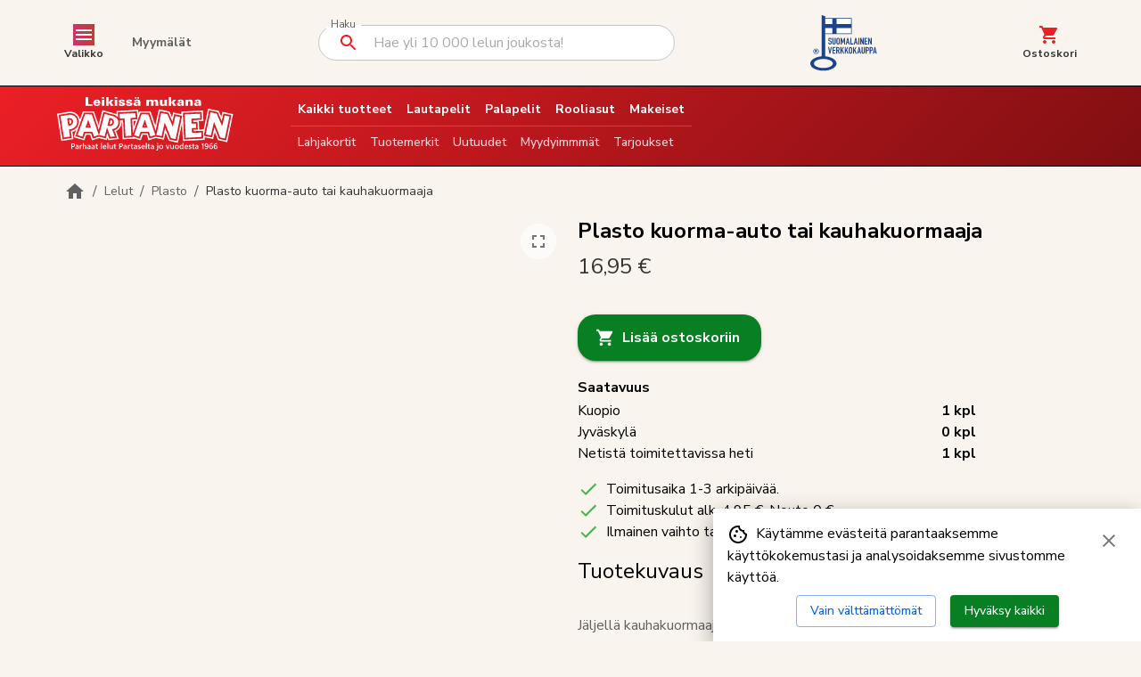

--- FILE ---
content_type: text/html; charset=utf-8
request_url: https://lelupartanen.fi/60191/plasto-kuorma-auto--kauhakuormaaja
body_size: 23388
content:
<!DOCTYPE html><html lang="fi"><head><meta charSet="utf-8"/><meta name="viewport" content="width=device-width, initial-scale=1"/><link rel="preload" as="image" href="/logo_white.svg"/><link rel="stylesheet" href="/_next/static/chunks/9cf3b75be2d4a18e.css" data-precedence="next"/><link rel="preload" as="script" fetchPriority="low" href="/_next/static/chunks/22719bfb1ccba3a4.js"/><script src="/_next/static/chunks/42a9af97538dabe9.js" async=""></script><script src="/_next/static/chunks/e389e09072bd51fe.js" async=""></script><script src="/_next/static/chunks/e6b14f64db381e6d.js" async=""></script><script src="/_next/static/chunks/turbopack-1b28dd201a1407dd.js" async=""></script><script src="/_next/static/chunks/7ecc91fc29600964.js" async=""></script><script src="/_next/static/chunks/df655c5f915b9288.js" async=""></script><script src="/_next/static/chunks/97cc3f15fa316478.js" async=""></script><script src="/_next/static/chunks/e90d1a90545b43cc.js" async=""></script><script src="/_next/static/chunks/4666bf6b4735776f.js" async=""></script><script src="/_next/static/chunks/209c912397bc5d97.js" async=""></script><script src="/_next/static/chunks/4e9494380af0c7e1.js" async=""></script><script src="/_next/static/chunks/bc3affd7aa351521.js" async=""></script><script src="/_next/static/chunks/7bb2b4ae9bb5acea.js" async=""></script><script src="/_next/static/chunks/985598fa1c5caac1.js" async=""></script><script src="/_next/static/chunks/d96012bcfc98706a.js" async=""></script><script src="/_next/static/chunks/963c71eec1d89c3f.js" async=""></script><script src="/_next/static/chunks/3ae453f1ae8947fc.js" async=""></script><script src="/_next/static/chunks/0b0ab5c8e22c263d.js" async=""></script><script src="/_next/static/chunks/a03e94071b28f075.js" async=""></script><script src="/_next/static/chunks/4a2cd4a6284a862e.js" async=""></script><script src="/_next/static/chunks/c854548669e31283.js" async=""></script><link rel="preload" href="https://www.googletagmanager.com/gtag/js?id=G-LP4K7FNJVM" as="script"/><meta name="next-size-adjust" content=""/><title>Plasto kuorma-auto tai kauhakuormaaja | Lelukauppa Partanen</title><meta name="description" content="Tilaa Plasto kuorma-auto tai kauhakuormaaja - Suomen paras leluvalikoima ja toimitus 1-3 päivässä! Tilaa helposti ja nopeasti."/><meta name="robots" content="index,follow"/><meta name="og:type" content="product"/><link rel="canonical" href="https://lelupartanen.fi/60191/plasto-kuorma-auto-tai-kauhakuormaaja"/><meta property="og:title" content="Plasto kuorma-auto tai kauhakuormaaja - Osta nyt"/><meta property="og:description" content="Jäljellä kauhakuormaajia. Hinta sisältää yhden ajoneuvon."/><meta property="og:url" content="https://lelupartanen.fi/60191/plasto-kuorma-auto-tai-kauhakuormaaja"/><meta property="og:image" content="https://img.lelupartanen.fi/69091-thickbox_default/plasto-kuorma-auto-tai-kauhakuormaaja.jpg"/><meta property="og:image:width" content="800"/><meta property="og:image:height" content="800"/><meta name="twitter:card" content="summary_large_image"/><meta name="twitter:title" content="Plasto kuorma-auto tai kauhakuormaaja - Osta nyt"/><meta name="twitter:description" content="Jäljellä kauhakuormaajia. Hinta sisältää yhden ajoneuvon."/><meta name="twitter:image" content="https://img.lelupartanen.fi/69091-thickbox_default/plasto-kuorma-auto-tai-kauhakuormaaja.jpg"/><meta name="twitter:image:width" content="800"/><meta name="twitter:image:height" content="800"/><link rel="icon" href="/favicon.ico?favicon.a4b0e91d.ico" sizes="250x250" type="image/x-icon"/><link rel="apple-touch-icon" href="/apple-icon.png?apple-icon.f1e1e487.png" sizes="180x180" type="image/png"/><meta id="__next-page-redirect" http-equiv="refresh" content="1;url=/60191/plasto-kuorma-auto-tai-kauhakuormaaja"/><script src="/_next/static/chunks/a6dad97d9634a72d.js" noModule=""></script><style data-emotion="mui-global 1prfaxn">@-webkit-keyframes mui-auto-fill{from{display:block;}}@keyframes mui-auto-fill{from{display:block;}}@-webkit-keyframes mui-auto-fill-cancel{from{display:block;}}@keyframes mui-auto-fill-cancel{from{display:block;}}</style><style data-emotion="mui 1emfx4c lti8hw sfxzlk tl5nhv 5qfe2j mfslm7 q7mezt 16r3f1t irez1a 1xs5yq7 177hs0w 1xa113d 1t6qw4v 1yqc6k5 13tqxrv wf9rtt 9wvnva 174hon0 jj2ztu dvxtzn accnrr 1m4aupb 1ptw57w 1bhjsi8 14r7r9q kl59ar l1qsr3 tcmtq1 18ghe31 1f6kg7i dcaxd3 1kscayg h2v8xi 5v2ak0 w1u3ce 1xdhyk6 chz7cr 11sylt2 uf2gzh 11nnu8e ajl0dd 1rjitjr j7qwjs 0 wzkpkm dbs9bm 4j1wvd 1p9vwmh 1nw17g0 d47f85 7x7kji 1rr4qq7 1j9bsaa gc84ue 14yoxd i9gxme 1nojl6c 1klpoq2 1dctzw4 18zsr3k 1qgqssl 173m13f 9fhg7l ac9pyw cveorv h8ze2w 1lxwves cxmp86 31m2ia 1uz60jm 1n3w09a 1c3l2ir nm0vw5 k8pon6 1ieer9i 1i5qibr 16udvdt 1bvh234 i5q2k0 6cjsaz 1nyw0oh 1oiet23">.mui-1emfx4c{position:fixed;bottom:0;right:0;background-color:white;z-index:9999;padding:16px;box-shadow:0 8px 24px rgba(0, 0, 0, 0.35);max-width:480px;}.mui-lti8hw{display:-webkit-box;display:-webkit-flex;display:-ms-flexbox;display:flex;-webkit-flex-direction:row;-ms-flex-direction:row;flex-direction:row;-webkit-align-items:flex-start;-webkit-box-align:flex-start;-ms-flex-align:flex-start;align-items:flex-start;-webkit-box-pack:justify;-webkit-justify-content:space-between;justify-content:space-between;margin-bottom:8px;}.mui-sfxzlk{margin:0;font-family:var(--font-nunitoSans);font-weight:400;font-size:1rem;line-height:1.5;}.mui-tl5nhv{-webkit-user-select:none;-moz-user-select:none;-ms-user-select:none;user-select:none;width:1em;height:1em;display:inline-block;-webkit-flex-shrink:0;-ms-flex-negative:0;flex-shrink:0;-webkit-transition:fill 200ms cubic-bezier(0.4, 0, 0.2, 1) 0ms;transition:fill 200ms cubic-bezier(0.4, 0, 0.2, 1) 0ms;fill:currentColor;font-size:1.5rem;vertical-align:middle;margin-right:8px;}.mui-5qfe2j{text-align:center;-webkit-flex:0 0 auto;-ms-flex:0 0 auto;flex:0 0 auto;font-size:1.5rem;padding:8px;border-radius:50%;color:rgba(0, 0, 0, 0.54);-webkit-transition:background-color 150ms cubic-bezier(0.4, 0, 0.2, 1) 0ms;transition:background-color 150ms cubic-bezier(0.4, 0, 0.2, 1) 0ms;--IconButton-hoverBg:rgba(0, 0, 0, 0.04);}.mui-5qfe2j:hover{background-color:var(--IconButton-hoverBg);}@media (hover: none){.mui-5qfe2j:hover{background-color:transparent;}}.mui-5qfe2j.Mui-disabled{background-color:transparent;color:rgba(0, 0, 0, 0.26);}.mui-5qfe2j.MuiIconButton-loading{color:transparent;}.mui-mfslm7{display:-webkit-inline-box;display:-webkit-inline-flex;display:-ms-inline-flexbox;display:inline-flex;-webkit-align-items:center;-webkit-box-align:center;-ms-flex-align:center;align-items:center;-webkit-box-pack:center;-ms-flex-pack:center;-webkit-justify-content:center;justify-content:center;position:relative;box-sizing:border-box;-webkit-tap-highlight-color:transparent;background-color:transparent;outline:0;border:0;margin:0;border-radius:0;padding:0;cursor:pointer;-webkit-user-select:none;-moz-user-select:none;-ms-user-select:none;user-select:none;vertical-align:middle;-moz-appearance:none;-webkit-appearance:none;-webkit-text-decoration:none;text-decoration:none;color:inherit;text-align:center;-webkit-flex:0 0 auto;-ms-flex:0 0 auto;flex:0 0 auto;font-size:1.5rem;padding:8px;border-radius:50%;color:rgba(0, 0, 0, 0.54);-webkit-transition:background-color 150ms cubic-bezier(0.4, 0, 0.2, 1) 0ms;transition:background-color 150ms cubic-bezier(0.4, 0, 0.2, 1) 0ms;--IconButton-hoverBg:rgba(0, 0, 0, 0.04);}.mui-mfslm7::-moz-focus-inner{border-style:none;}.mui-mfslm7.Mui-disabled{pointer-events:none;cursor:default;}@media print{.mui-mfslm7{-webkit-print-color-adjust:exact;color-adjust:exact;}}.mui-mfslm7:hover{background-color:var(--IconButton-hoverBg);}@media (hover: none){.mui-mfslm7:hover{background-color:transparent;}}.mui-mfslm7.Mui-disabled{background-color:transparent;color:rgba(0, 0, 0, 0.26);}.mui-mfslm7.MuiIconButton-loading{color:transparent;}.mui-q7mezt{-webkit-user-select:none;-moz-user-select:none;-ms-user-select:none;user-select:none;width:1em;height:1em;display:inline-block;-webkit-flex-shrink:0;-ms-flex-negative:0;flex-shrink:0;-webkit-transition:fill 200ms cubic-bezier(0.4, 0, 0.2, 1) 0ms;transition:fill 200ms cubic-bezier(0.4, 0, 0.2, 1) 0ms;fill:currentColor;font-size:1.5rem;}.mui-16r3f1t{display:-webkit-box;display:-webkit-flex;display:-ms-flexbox;display:flex;-webkit-flex-direction:row;-ms-flex-direction:row;flex-direction:row;-webkit-box-pack:center;-ms-flex-pack:center;-webkit-justify-content:center;justify-content:center;}.mui-16r3f1t>:not(style):not(style){margin:0;}.mui-16r3f1t>:not(style)~:not(style){margin-left:16px;}.mui-irez1a{font-family:var(--font-nunitoSans);font-weight:500;font-size:0.875rem;line-height:1.75;text-transform:uppercase;min-width:64px;padding:6px 16px;border:0;border-radius:4px;-webkit-transition:background-color 250ms cubic-bezier(0.4, 0, 0.2, 1) 0ms,box-shadow 250ms cubic-bezier(0.4, 0, 0.2, 1) 0ms,border-color 250ms cubic-bezier(0.4, 0, 0.2, 1) 0ms,color 250ms cubic-bezier(0.4, 0, 0.2, 1) 0ms;transition:background-color 250ms cubic-bezier(0.4, 0, 0.2, 1) 0ms,box-shadow 250ms cubic-bezier(0.4, 0, 0.2, 1) 0ms,border-color 250ms cubic-bezier(0.4, 0, 0.2, 1) 0ms,color 250ms cubic-bezier(0.4, 0, 0.2, 1) 0ms;padding:5px 15px;border:1px solid currentColor;border-color:var(--variant-outlinedBorder, currentColor);background-color:var(--variant-outlinedBg);color:var(--variant-outlinedColor);--variant-textColor:#0c63e4;--variant-outlinedColor:#0c63e4;--variant-outlinedBorder:rgba(12, 99, 228, 0.5);--variant-containedColor:#ffffff;--variant-containedBg:#0c63e4;-webkit-transition:background-color 250ms cubic-bezier(0.4, 0, 0.2, 1) 0ms,box-shadow 250ms cubic-bezier(0.4, 0, 0.2, 1) 0ms,border-color 250ms cubic-bezier(0.4, 0, 0.2, 1) 0ms;transition:background-color 250ms cubic-bezier(0.4, 0, 0.2, 1) 0ms,box-shadow 250ms cubic-bezier(0.4, 0, 0.2, 1) 0ms,border-color 250ms cubic-bezier(0.4, 0, 0.2, 1) 0ms;text-transform:none;}.mui-irez1a:hover{-webkit-text-decoration:none;text-decoration:none;}.mui-irez1a.Mui-disabled{color:rgba(0, 0, 0, 0.26);}.mui-irez1a.Mui-disabled{border:1px solid rgba(0, 0, 0, 0.12);}@media (hover: hover){.mui-irez1a:hover{--variant-containedBg:#0038a1;--variant-textBg:rgba(12, 99, 228, 0.04);--variant-outlinedBorder:#0c63e4;--variant-outlinedBg:rgba(12, 99, 228, 0.04);}}.mui-irez1a.MuiButton-loading{color:transparent;}.mui-1xs5yq7{display:-webkit-inline-box;display:-webkit-inline-flex;display:-ms-inline-flexbox;display:inline-flex;-webkit-align-items:center;-webkit-box-align:center;-ms-flex-align:center;align-items:center;-webkit-box-pack:center;-ms-flex-pack:center;-webkit-justify-content:center;justify-content:center;position:relative;box-sizing:border-box;-webkit-tap-highlight-color:transparent;background-color:transparent;outline:0;border:0;margin:0;border-radius:0;padding:0;cursor:pointer;-webkit-user-select:none;-moz-user-select:none;-ms-user-select:none;user-select:none;vertical-align:middle;-moz-appearance:none;-webkit-appearance:none;-webkit-text-decoration:none;text-decoration:none;color:inherit;font-family:var(--font-nunitoSans);font-weight:500;font-size:0.875rem;line-height:1.75;text-transform:uppercase;min-width:64px;padding:6px 16px;border:0;border-radius:4px;-webkit-transition:background-color 250ms cubic-bezier(0.4, 0, 0.2, 1) 0ms,box-shadow 250ms cubic-bezier(0.4, 0, 0.2, 1) 0ms,border-color 250ms cubic-bezier(0.4, 0, 0.2, 1) 0ms,color 250ms cubic-bezier(0.4, 0, 0.2, 1) 0ms;transition:background-color 250ms cubic-bezier(0.4, 0, 0.2, 1) 0ms,box-shadow 250ms cubic-bezier(0.4, 0, 0.2, 1) 0ms,border-color 250ms cubic-bezier(0.4, 0, 0.2, 1) 0ms,color 250ms cubic-bezier(0.4, 0, 0.2, 1) 0ms;padding:5px 15px;border:1px solid currentColor;border-color:var(--variant-outlinedBorder, currentColor);background-color:var(--variant-outlinedBg);color:var(--variant-outlinedColor);--variant-textColor:#0c63e4;--variant-outlinedColor:#0c63e4;--variant-outlinedBorder:rgba(12, 99, 228, 0.5);--variant-containedColor:#ffffff;--variant-containedBg:#0c63e4;-webkit-transition:background-color 250ms cubic-bezier(0.4, 0, 0.2, 1) 0ms,box-shadow 250ms cubic-bezier(0.4, 0, 0.2, 1) 0ms,border-color 250ms cubic-bezier(0.4, 0, 0.2, 1) 0ms;transition:background-color 250ms cubic-bezier(0.4, 0, 0.2, 1) 0ms,box-shadow 250ms cubic-bezier(0.4, 0, 0.2, 1) 0ms,border-color 250ms cubic-bezier(0.4, 0, 0.2, 1) 0ms;text-transform:none;}.mui-1xs5yq7::-moz-focus-inner{border-style:none;}.mui-1xs5yq7.Mui-disabled{pointer-events:none;cursor:default;}@media print{.mui-1xs5yq7{-webkit-print-color-adjust:exact;color-adjust:exact;}}.mui-1xs5yq7:hover{-webkit-text-decoration:none;text-decoration:none;}.mui-1xs5yq7.Mui-disabled{color:rgba(0, 0, 0, 0.26);}.mui-1xs5yq7.Mui-disabled{border:1px solid rgba(0, 0, 0, 0.12);}@media (hover: hover){.mui-1xs5yq7:hover{--variant-containedBg:#0038a1;--variant-textBg:rgba(12, 99, 228, 0.04);--variant-outlinedBorder:#0c63e4;--variant-outlinedBg:rgba(12, 99, 228, 0.04);}}.mui-1xs5yq7.MuiButton-loading{color:transparent;}.mui-177hs0w{font-family:var(--font-nunitoSans);font-weight:500;font-size:0.875rem;line-height:1.75;text-transform:uppercase;min-width:64px;padding:6px 16px;border:0;border-radius:4px;-webkit-transition:background-color 250ms cubic-bezier(0.4, 0, 0.2, 1) 0ms,box-shadow 250ms cubic-bezier(0.4, 0, 0.2, 1) 0ms,border-color 250ms cubic-bezier(0.4, 0, 0.2, 1) 0ms,color 250ms cubic-bezier(0.4, 0, 0.2, 1) 0ms;transition:background-color 250ms cubic-bezier(0.4, 0, 0.2, 1) 0ms,box-shadow 250ms cubic-bezier(0.4, 0, 0.2, 1) 0ms,border-color 250ms cubic-bezier(0.4, 0, 0.2, 1) 0ms,color 250ms cubic-bezier(0.4, 0, 0.2, 1) 0ms;color:var(--variant-containedColor);background-color:var(--variant-containedBg);box-shadow:0px 3px 1px -2px rgba(0,0,0,0.2),0px 2px 2px 0px rgba(0,0,0,0.14),0px 1px 5px 0px rgba(0,0,0,0.12);--variant-textColor:#0c63e4;--variant-outlinedColor:#0c63e4;--variant-outlinedBorder:rgba(12, 99, 228, 0.5);--variant-containedColor:#ffffff;--variant-containedBg:#0c63e4;-webkit-transition:background-color 250ms cubic-bezier(0.4, 0, 0.2, 1) 0ms,box-shadow 250ms cubic-bezier(0.4, 0, 0.2, 1) 0ms,border-color 250ms cubic-bezier(0.4, 0, 0.2, 1) 0ms;transition:background-color 250ms cubic-bezier(0.4, 0, 0.2, 1) 0ms,box-shadow 250ms cubic-bezier(0.4, 0, 0.2, 1) 0ms,border-color 250ms cubic-bezier(0.4, 0, 0.2, 1) 0ms;text-transform:none;background-color:#087f23;}.mui-177hs0w:hover{-webkit-text-decoration:none;text-decoration:none;}.mui-177hs0w.Mui-disabled{color:rgba(0, 0, 0, 0.26);}.mui-177hs0w:hover{box-shadow:0px 2px 4px -1px rgba(0,0,0,0.2),0px 4px 5px 0px rgba(0,0,0,0.14),0px 1px 10px 0px rgba(0,0,0,0.12);}@media (hover: none){.mui-177hs0w:hover{box-shadow:0px 3px 1px -2px rgba(0,0,0,0.2),0px 2px 2px 0px rgba(0,0,0,0.14),0px 1px 5px 0px rgba(0,0,0,0.12);}}.mui-177hs0w:active{box-shadow:0px 5px 5px -3px rgba(0,0,0,0.2),0px 8px 10px 1px rgba(0,0,0,0.14),0px 3px 14px 2px rgba(0,0,0,0.12);}.mui-177hs0w.Mui-focusVisible{box-shadow:0px 3px 5px -1px rgba(0,0,0,0.2),0px 6px 10px 0px rgba(0,0,0,0.14),0px 1px 18px 0px rgba(0,0,0,0.12);}.mui-177hs0w.Mui-disabled{color:rgba(0, 0, 0, 0.26);box-shadow:none;background-color:rgba(0, 0, 0, 0.12);}@media (hover: hover){.mui-177hs0w:hover{--variant-containedBg:#0038a1;--variant-textBg:rgba(12, 99, 228, 0.04);--variant-outlinedBorder:#0c63e4;--variant-outlinedBg:rgba(12, 99, 228, 0.04);}}.mui-177hs0w.MuiButton-loading{color:transparent;}.mui-1xa113d{display:-webkit-inline-box;display:-webkit-inline-flex;display:-ms-inline-flexbox;display:inline-flex;-webkit-align-items:center;-webkit-box-align:center;-ms-flex-align:center;align-items:center;-webkit-box-pack:center;-ms-flex-pack:center;-webkit-justify-content:center;justify-content:center;position:relative;box-sizing:border-box;-webkit-tap-highlight-color:transparent;background-color:transparent;outline:0;border:0;margin:0;border-radius:0;padding:0;cursor:pointer;-webkit-user-select:none;-moz-user-select:none;-ms-user-select:none;user-select:none;vertical-align:middle;-moz-appearance:none;-webkit-appearance:none;-webkit-text-decoration:none;text-decoration:none;color:inherit;font-family:var(--font-nunitoSans);font-weight:500;font-size:0.875rem;line-height:1.75;text-transform:uppercase;min-width:64px;padding:6px 16px;border:0;border-radius:4px;-webkit-transition:background-color 250ms cubic-bezier(0.4, 0, 0.2, 1) 0ms,box-shadow 250ms cubic-bezier(0.4, 0, 0.2, 1) 0ms,border-color 250ms cubic-bezier(0.4, 0, 0.2, 1) 0ms,color 250ms cubic-bezier(0.4, 0, 0.2, 1) 0ms;transition:background-color 250ms cubic-bezier(0.4, 0, 0.2, 1) 0ms,box-shadow 250ms cubic-bezier(0.4, 0, 0.2, 1) 0ms,border-color 250ms cubic-bezier(0.4, 0, 0.2, 1) 0ms,color 250ms cubic-bezier(0.4, 0, 0.2, 1) 0ms;color:var(--variant-containedColor);background-color:var(--variant-containedBg);box-shadow:0px 3px 1px -2px rgba(0,0,0,0.2),0px 2px 2px 0px rgba(0,0,0,0.14),0px 1px 5px 0px rgba(0,0,0,0.12);--variant-textColor:#0c63e4;--variant-outlinedColor:#0c63e4;--variant-outlinedBorder:rgba(12, 99, 228, 0.5);--variant-containedColor:#ffffff;--variant-containedBg:#0c63e4;-webkit-transition:background-color 250ms cubic-bezier(0.4, 0, 0.2, 1) 0ms,box-shadow 250ms cubic-bezier(0.4, 0, 0.2, 1) 0ms,border-color 250ms cubic-bezier(0.4, 0, 0.2, 1) 0ms;transition:background-color 250ms cubic-bezier(0.4, 0, 0.2, 1) 0ms,box-shadow 250ms cubic-bezier(0.4, 0, 0.2, 1) 0ms,border-color 250ms cubic-bezier(0.4, 0, 0.2, 1) 0ms;text-transform:none;background-color:#087f23;}.mui-1xa113d::-moz-focus-inner{border-style:none;}.mui-1xa113d.Mui-disabled{pointer-events:none;cursor:default;}@media print{.mui-1xa113d{-webkit-print-color-adjust:exact;color-adjust:exact;}}.mui-1xa113d:hover{-webkit-text-decoration:none;text-decoration:none;}.mui-1xa113d.Mui-disabled{color:rgba(0, 0, 0, 0.26);}.mui-1xa113d:hover{box-shadow:0px 2px 4px -1px rgba(0,0,0,0.2),0px 4px 5px 0px rgba(0,0,0,0.14),0px 1px 10px 0px rgba(0,0,0,0.12);}@media (hover: none){.mui-1xa113d:hover{box-shadow:0px 3px 1px -2px rgba(0,0,0,0.2),0px 2px 2px 0px rgba(0,0,0,0.14),0px 1px 5px 0px rgba(0,0,0,0.12);}}.mui-1xa113d:active{box-shadow:0px 5px 5px -3px rgba(0,0,0,0.2),0px 8px 10px 1px rgba(0,0,0,0.14),0px 3px 14px 2px rgba(0,0,0,0.12);}.mui-1xa113d.Mui-focusVisible{box-shadow:0px 3px 5px -1px rgba(0,0,0,0.2),0px 6px 10px 0px rgba(0,0,0,0.14),0px 1px 18px 0px rgba(0,0,0,0.12);}.mui-1xa113d.Mui-disabled{color:rgba(0, 0, 0, 0.26);box-shadow:none;background-color:rgba(0, 0, 0, 0.12);}@media (hover: hover){.mui-1xa113d:hover{--variant-containedBg:#0038a1;--variant-textBg:rgba(12, 99, 228, 0.04);--variant-outlinedBorder:#0c63e4;--variant-outlinedBg:rgba(12, 99, 228, 0.04);}}.mui-1xa113d.MuiButton-loading{color:transparent;}.mui-1t6qw4v{display:-webkit-box;display:-webkit-flex;display:-ms-flexbox;display:flex;-webkit-flex-direction:column;-ms-flex-direction:column;flex-direction:column;width:100%;box-sizing:border-box;-webkit-flex-shrink:0;-ms-flex-negative:0;flex-shrink:0;position:-webkit-sticky;position:sticky;z-index:1100;top:0;left:auto;right:0;--AppBar-background:#0c63e4;--AppBar-color:#ffffff;background-color:var(--AppBar-background);color:var(--AppBar-color);}.mui-1yqc6k5{background-color:white;color:#333333;-webkit-transition:box-shadow 300ms cubic-bezier(0.4, 0, 0.2, 1) 0ms;transition:box-shadow 300ms cubic-bezier(0.4, 0, 0.2, 1) 0ms;box-shadow:var(--Paper-shadow);background-image:var(--Paper-overlay);display:-webkit-box;display:-webkit-flex;display:-ms-flexbox;display:flex;-webkit-flex-direction:column;-ms-flex-direction:column;flex-direction:column;width:100%;box-sizing:border-box;-webkit-flex-shrink:0;-ms-flex-negative:0;flex-shrink:0;position:-webkit-sticky;position:sticky;z-index:1100;top:0;left:auto;right:0;--AppBar-background:#0c63e4;--AppBar-color:#ffffff;background-color:var(--AppBar-background);color:var(--AppBar-color);}@media (min-width:0px){.mui-13tqxrv{display:none;}}@media (min-width:900px){.mui-13tqxrv{display:block;}}.mui-wf9rtt{position:relative;display:-webkit-box;display:-webkit-flex;display:-ms-flexbox;display:flex;-webkit-align-items:center;-webkit-box-align:center;-ms-flex-align:center;align-items:center;padding-left:16px;padding-right:16px;min-height:56px;background-color:#FAF4EE;width:100%;padding-top:8px;padding-bottom:8px;border-bottom:1px solid;border-bottom-color:black;}@media (min-width:600px){.mui-wf9rtt{padding-left:24px;padding-right:24px;}}@media (min-width:0px){@media (orientation: landscape){.mui-wf9rtt{min-height:48px;}}}@media (min-width:600px){.mui-wf9rtt{min-height:64px;}}.mui-9wvnva{width:100%;margin-left:auto;box-sizing:border-box;margin-right:auto;padding-left:16px;padding-right:16px;}@media (min-width:600px){.mui-9wvnva{padding-left:24px;padding-right:24px;}}@media (min-width:1200px){.mui-9wvnva{max-width:1200px;}}.mui-174hon0{display:-webkit-box;display:-webkit-flex;display:-ms-flexbox;display:flex;-webkit-flex-direction:row;-ms-flex-direction:row;flex-direction:row;-webkit-align-items:center;-webkit-box-align:center;-ms-flex-align:center;align-items:center;-webkit-box-pack:justify;-webkit-justify-content:space-between;justify-content:space-between;width:100%;-webkit-flex:1;-ms-flex:1;flex:1;}.mui-jj2ztu{display:-webkit-box;display:-webkit-flex;display:-ms-flexbox;display:flex;-webkit-flex-direction:row;-ms-flex-direction:row;flex-direction:row;}.mui-jj2ztu>:not(style):not(style){margin:0;}.mui-jj2ztu>:not(style)~:not(style){margin-left:16px;}.mui-dvxtzn{display:-webkit-box;display:-webkit-flex;display:-ms-flexbox;display:flex;-webkit-flex-direction:column;-ms-flex-direction:column;flex-direction:column;-webkit-align-items:center;-webkit-box-align:center;-ms-flex-align:center;align-items:center;}.mui-accnrr{-webkit-user-select:none;-moz-user-select:none;-ms-user-select:none;user-select:none;width:1em;height:1em;display:inline-block;-webkit-flex-shrink:0;-ms-flex-negative:0;flex-shrink:0;-webkit-transition:fill 200ms cubic-bezier(0.4, 0, 0.2, 1) 0ms;transition:fill 200ms cubic-bezier(0.4, 0, 0.2, 1) 0ms;fill:currentColor;font-size:1.5rem;background:linear-gradient(to right, #cb356b, #bd3f32);color:#fff;}.mui-1m4aupb{margin:0;font-family:var(--font-nunitoSans);font-weight:400;font-size:0.75rem;line-height:1.66;font-weight:700;color:#333333;}.mui-1ptw57w{font-family:var(--font-nunitoSans);font-weight:500;font-size:0.875rem;line-height:1.75;text-transform:uppercase;min-width:64px;padding:6px 16px;border:0;border-radius:4px;-webkit-transition:background-color 250ms cubic-bezier(0.4, 0, 0.2, 1) 0ms,box-shadow 250ms cubic-bezier(0.4, 0, 0.2, 1) 0ms,border-color 250ms cubic-bezier(0.4, 0, 0.2, 1) 0ms,color 250ms cubic-bezier(0.4, 0, 0.2, 1) 0ms;transition:background-color 250ms cubic-bezier(0.4, 0, 0.2, 1) 0ms,box-shadow 250ms cubic-bezier(0.4, 0, 0.2, 1) 0ms,border-color 250ms cubic-bezier(0.4, 0, 0.2, 1) 0ms,color 250ms cubic-bezier(0.4, 0, 0.2, 1) 0ms;padding:6px 8px;color:var(--variant-textColor);background-color:var(--variant-textBg);--variant-textColor:#0c63e4;--variant-outlinedColor:#0c63e4;--variant-outlinedBorder:rgba(12, 99, 228, 0.5);--variant-containedColor:#ffffff;--variant-containedBg:#0c63e4;-webkit-transition:background-color 250ms cubic-bezier(0.4, 0, 0.2, 1) 0ms,box-shadow 250ms cubic-bezier(0.4, 0, 0.2, 1) 0ms,border-color 250ms cubic-bezier(0.4, 0, 0.2, 1) 0ms;transition:background-color 250ms cubic-bezier(0.4, 0, 0.2, 1) 0ms,box-shadow 250ms cubic-bezier(0.4, 0, 0.2, 1) 0ms,border-color 250ms cubic-bezier(0.4, 0, 0.2, 1) 0ms;text-transform:none;color:#616161;font-weight:700;}.mui-1ptw57w:hover{-webkit-text-decoration:none;text-decoration:none;}.mui-1ptw57w.Mui-disabled{color:rgba(0, 0, 0, 0.26);}@media (hover: hover){.mui-1ptw57w:hover{--variant-containedBg:#0038a1;--variant-textBg:rgba(12, 99, 228, 0.04);--variant-outlinedBorder:#0c63e4;--variant-outlinedBg:rgba(12, 99, 228, 0.04);}}.mui-1ptw57w.MuiButton-loading{color:transparent;}.mui-1bhjsi8{display:-webkit-inline-box;display:-webkit-inline-flex;display:-ms-inline-flexbox;display:inline-flex;-webkit-align-items:center;-webkit-box-align:center;-ms-flex-align:center;align-items:center;-webkit-box-pack:center;-ms-flex-pack:center;-webkit-justify-content:center;justify-content:center;position:relative;box-sizing:border-box;-webkit-tap-highlight-color:transparent;background-color:transparent;outline:0;border:0;margin:0;border-radius:0;padding:0;cursor:pointer;-webkit-user-select:none;-moz-user-select:none;-ms-user-select:none;user-select:none;vertical-align:middle;-moz-appearance:none;-webkit-appearance:none;-webkit-text-decoration:none;text-decoration:none;color:inherit;font-family:var(--font-nunitoSans);font-weight:500;font-size:0.875rem;line-height:1.75;text-transform:uppercase;min-width:64px;padding:6px 16px;border:0;border-radius:4px;-webkit-transition:background-color 250ms cubic-bezier(0.4, 0, 0.2, 1) 0ms,box-shadow 250ms cubic-bezier(0.4, 0, 0.2, 1) 0ms,border-color 250ms cubic-bezier(0.4, 0, 0.2, 1) 0ms,color 250ms cubic-bezier(0.4, 0, 0.2, 1) 0ms;transition:background-color 250ms cubic-bezier(0.4, 0, 0.2, 1) 0ms,box-shadow 250ms cubic-bezier(0.4, 0, 0.2, 1) 0ms,border-color 250ms cubic-bezier(0.4, 0, 0.2, 1) 0ms,color 250ms cubic-bezier(0.4, 0, 0.2, 1) 0ms;padding:6px 8px;color:var(--variant-textColor);background-color:var(--variant-textBg);--variant-textColor:#0c63e4;--variant-outlinedColor:#0c63e4;--variant-outlinedBorder:rgba(12, 99, 228, 0.5);--variant-containedColor:#ffffff;--variant-containedBg:#0c63e4;-webkit-transition:background-color 250ms cubic-bezier(0.4, 0, 0.2, 1) 0ms,box-shadow 250ms cubic-bezier(0.4, 0, 0.2, 1) 0ms,border-color 250ms cubic-bezier(0.4, 0, 0.2, 1) 0ms;transition:background-color 250ms cubic-bezier(0.4, 0, 0.2, 1) 0ms,box-shadow 250ms cubic-bezier(0.4, 0, 0.2, 1) 0ms,border-color 250ms cubic-bezier(0.4, 0, 0.2, 1) 0ms;text-transform:none;color:#616161;font-weight:700;}.mui-1bhjsi8::-moz-focus-inner{border-style:none;}.mui-1bhjsi8.Mui-disabled{pointer-events:none;cursor:default;}@media print{.mui-1bhjsi8{-webkit-print-color-adjust:exact;color-adjust:exact;}}.mui-1bhjsi8:hover{-webkit-text-decoration:none;text-decoration:none;}.mui-1bhjsi8.Mui-disabled{color:rgba(0, 0, 0, 0.26);}@media (hover: hover){.mui-1bhjsi8:hover{--variant-containedBg:#0038a1;--variant-textBg:rgba(12, 99, 228, 0.04);--variant-outlinedBorder:#0c63e4;--variant-outlinedBg:rgba(12, 99, 228, 0.04);}}.mui-1bhjsi8.MuiButton-loading{color:transparent;}.mui-14r7r9q{width:100%;max-width:400px;}.mui-14r7r9q .MuiFilledInput-root{background-color:#fff;border:1px solid #ccc;border-radius:4px;}.mui-14r7r9q .MuiFilledInput-root:hover{background-color:#f9f9f9;}.mui-14r7r9q .MuiFilledInput-root.Mui-focused{border:1px solid #1976d2;}.mui-14r7r9q .MuiOutlinedInput-root{border-radius:25px;}.mui-kl59ar{display:-webkit-inline-box;display:-webkit-inline-flex;display:-ms-inline-flexbox;display:inline-flex;-webkit-flex-direction:column;-ms-flex-direction:column;flex-direction:column;position:relative;min-width:0;padding:0;margin:0;border:0;vertical-align:top;width:100%;max-width:400px;}.mui-kl59ar .MuiFilledInput-root{background-color:#fff;border:1px solid #ccc;border-radius:4px;}.mui-kl59ar .MuiFilledInput-root:hover{background-color:#f9f9f9;}.mui-kl59ar .MuiFilledInput-root.Mui-focused{border:1px solid #1976d2;}.mui-kl59ar .MuiOutlinedInput-root{border-radius:25px;}.mui-l1qsr3{display:block;transform-origin:top left;white-space:nowrap;overflow:hidden;text-overflow:ellipsis;max-width:100%;position:absolute;left:0;top:0;-webkit-transform:translate(0, 20px) scale(1);-moz-transform:translate(0, 20px) scale(1);-ms-transform:translate(0, 20px) scale(1);transform:translate(0, 20px) scale(1);-webkit-transform:translate(0, 17px) scale(1);-moz-transform:translate(0, 17px) scale(1);-ms-transform:translate(0, 17px) scale(1);transform:translate(0, 17px) scale(1);-webkit-transform:translate(0, -1.5px) scale(0.75);-moz-transform:translate(0, -1.5px) scale(0.75);-ms-transform:translate(0, -1.5px) scale(0.75);transform:translate(0, -1.5px) scale(0.75);transform-origin:top left;max-width:133%;-webkit-transition:color 200ms cubic-bezier(0.0, 0, 0.2, 1) 0ms,-webkit-transform 200ms cubic-bezier(0.0, 0, 0.2, 1) 0ms,max-width 200ms cubic-bezier(0.0, 0, 0.2, 1) 0ms;transition:color 200ms cubic-bezier(0.0, 0, 0.2, 1) 0ms,transform 200ms cubic-bezier(0.0, 0, 0.2, 1) 0ms,max-width 200ms cubic-bezier(0.0, 0, 0.2, 1) 0ms;z-index:1;pointer-events:none;-webkit-transform:translate(14px, 16px) scale(1);-moz-transform:translate(14px, 16px) scale(1);-ms-transform:translate(14px, 16px) scale(1);transform:translate(14px, 16px) scale(1);max-width:calc(100% - 24px);-webkit-transform:translate(14px, 9px) scale(1);-moz-transform:translate(14px, 9px) scale(1);-ms-transform:translate(14px, 9px) scale(1);transform:translate(14px, 9px) scale(1);-webkit-user-select:none;-moz-user-select:none;-ms-user-select:none;user-select:none;pointer-events:auto;max-width:calc(133% - 32px);-webkit-transform:translate(14px, -9px) scale(0.75);-moz-transform:translate(14px, -9px) scale(0.75);-ms-transform:translate(14px, -9px) scale(0.75);transform:translate(14px, -9px) scale(0.75);}.mui-tcmtq1{color:#616161;font-family:var(--font-nunitoSans);font-weight:400;font-size:1rem;line-height:1.4375em;padding:0;position:relative;display:block;transform-origin:top left;white-space:nowrap;overflow:hidden;text-overflow:ellipsis;max-width:100%;position:absolute;left:0;top:0;-webkit-transform:translate(0, 20px) scale(1);-moz-transform:translate(0, 20px) scale(1);-ms-transform:translate(0, 20px) scale(1);transform:translate(0, 20px) scale(1);-webkit-transform:translate(0, 17px) scale(1);-moz-transform:translate(0, 17px) scale(1);-ms-transform:translate(0, 17px) scale(1);transform:translate(0, 17px) scale(1);-webkit-transform:translate(0, -1.5px) scale(0.75);-moz-transform:translate(0, -1.5px) scale(0.75);-ms-transform:translate(0, -1.5px) scale(0.75);transform:translate(0, -1.5px) scale(0.75);transform-origin:top left;max-width:133%;-webkit-transition:color 200ms cubic-bezier(0.0, 0, 0.2, 1) 0ms,-webkit-transform 200ms cubic-bezier(0.0, 0, 0.2, 1) 0ms,max-width 200ms cubic-bezier(0.0, 0, 0.2, 1) 0ms;transition:color 200ms cubic-bezier(0.0, 0, 0.2, 1) 0ms,transform 200ms cubic-bezier(0.0, 0, 0.2, 1) 0ms,max-width 200ms cubic-bezier(0.0, 0, 0.2, 1) 0ms;z-index:1;pointer-events:none;-webkit-transform:translate(14px, 16px) scale(1);-moz-transform:translate(14px, 16px) scale(1);-ms-transform:translate(14px, 16px) scale(1);transform:translate(14px, 16px) scale(1);max-width:calc(100% - 24px);-webkit-transform:translate(14px, 9px) scale(1);-moz-transform:translate(14px, 9px) scale(1);-ms-transform:translate(14px, 9px) scale(1);transform:translate(14px, 9px) scale(1);-webkit-user-select:none;-moz-user-select:none;-ms-user-select:none;user-select:none;pointer-events:auto;max-width:calc(133% - 32px);-webkit-transform:translate(14px, -9px) scale(0.75);-moz-transform:translate(14px, -9px) scale(0.75);-ms-transform:translate(14px, -9px) scale(0.75);transform:translate(14px, -9px) scale(0.75);}.mui-tcmtq1.Mui-focused{color:#0c63e4;}.mui-tcmtq1.Mui-disabled{color:rgba(0, 0, 0, 0.38);}.mui-tcmtq1.Mui-error{color:#d32f2f;}.mui-18ghe31{font-family:var(--font-nunitoSans);font-weight:400;font-size:1rem;line-height:1.4375em;color:#333333;box-sizing:border-box;position:relative;cursor:text;display:-webkit-inline-box;display:-webkit-inline-flex;display:-ms-inline-flexbox;display:inline-flex;-webkit-align-items:center;-webkit-box-align:center;-ms-flex-align:center;align-items:center;background-color:#ffffff;position:relative;border-radius:4px;padding-left:14px;background-color:#ffffff;}.mui-18ghe31.Mui-disabled{color:rgba(0, 0, 0, 0.38);cursor:default;}.mui-18ghe31:hover .MuiOutlinedInput-notchedOutline{border-color:#333333;}@media (hover: none){.mui-18ghe31:hover .MuiOutlinedInput-notchedOutline{border-color:rgba(0, 0, 0, 0.23);}}.mui-18ghe31.Mui-focused .MuiOutlinedInput-notchedOutline{border-width:2px;}.mui-18ghe31.Mui-focused .MuiOutlinedInput-notchedOutline{border-color:#0c63e4;}.mui-18ghe31.Mui-error .MuiOutlinedInput-notchedOutline{border-color:#d32f2f;}.mui-18ghe31.Mui-disabled .MuiOutlinedInput-notchedOutline{border-color:rgba(0, 0, 0, 0.26);}.mui-1f6kg7i{display:-webkit-box;display:-webkit-flex;display:-ms-flexbox;display:flex;max-height:2em;-webkit-align-items:center;-webkit-box-align:center;-ms-flex-align:center;align-items:center;white-space:nowrap;color:rgba(0, 0, 0, 0.54);margin-right:8px;}.mui-dcaxd3{-webkit-user-select:none;-moz-user-select:none;-ms-user-select:none;user-select:none;width:1em;height:1em;display:inline-block;-webkit-flex-shrink:0;-ms-flex-negative:0;flex-shrink:0;-webkit-transition:fill 200ms cubic-bezier(0.4, 0, 0.2, 1) 0ms;transition:fill 200ms cubic-bezier(0.4, 0, 0.2, 1) 0ms;fill:currentColor;font-size:1.5rem;color:#ec1f26;}.mui-1kscayg{font:inherit;letter-spacing:inherit;color:currentColor;padding:4px 0 5px;border:0;box-sizing:content-box;background:none;height:1.4375em;margin:0;-webkit-tap-highlight-color:transparent;display:block;min-width:0;width:100%;-webkit-animation-name:mui-auto-fill-cancel;animation-name:mui-auto-fill-cancel;-webkit-animation-duration:10ms;animation-duration:10ms;padding-top:1px;padding:16.5px 14px;padding:8.5px 14px;padding-left:0;}.mui-1kscayg::-webkit-input-placeholder{color:currentColor;opacity:0.42;-webkit-transition:opacity 200ms cubic-bezier(0.4, 0, 0.2, 1) 0ms;transition:opacity 200ms cubic-bezier(0.4, 0, 0.2, 1) 0ms;}.mui-1kscayg::-moz-placeholder{color:currentColor;opacity:0.42;-webkit-transition:opacity 200ms cubic-bezier(0.4, 0, 0.2, 1) 0ms;transition:opacity 200ms cubic-bezier(0.4, 0, 0.2, 1) 0ms;}.mui-1kscayg::-ms-input-placeholder{color:currentColor;opacity:0.42;-webkit-transition:opacity 200ms cubic-bezier(0.4, 0, 0.2, 1) 0ms;transition:opacity 200ms cubic-bezier(0.4, 0, 0.2, 1) 0ms;}.mui-1kscayg:focus{outline:0;}.mui-1kscayg:invalid{box-shadow:none;}.mui-1kscayg::-webkit-search-decoration{-webkit-appearance:none;}label[data-shrink=false]+.MuiInputBase-formControl .mui-1kscayg::-webkit-input-placeholder{opacity:0!important;}label[data-shrink=false]+.MuiInputBase-formControl .mui-1kscayg::-moz-placeholder{opacity:0!important;}label[data-shrink=false]+.MuiInputBase-formControl .mui-1kscayg::-ms-input-placeholder{opacity:0!important;}label[data-shrink=false]+.MuiInputBase-formControl .mui-1kscayg:focus::-webkit-input-placeholder{opacity:0.42;}label[data-shrink=false]+.MuiInputBase-formControl .mui-1kscayg:focus::-moz-placeholder{opacity:0.42;}label[data-shrink=false]+.MuiInputBase-formControl .mui-1kscayg:focus::-ms-input-placeholder{opacity:0.42;}.mui-1kscayg.Mui-disabled{opacity:1;-webkit-text-fill-color:rgba(0, 0, 0, 0.38);}.mui-1kscayg:-webkit-autofill{-webkit-animation-duration:5000s;animation-duration:5000s;-webkit-animation-name:mui-auto-fill;animation-name:mui-auto-fill;}.mui-1kscayg:-webkit-autofill{border-radius:inherit;}.mui-h2v8xi{border-color:rgba(0, 0, 0, 0.23);}.mui-5v2ak0{text-align:left;position:absolute;bottom:0;right:0;top:-5px;left:0;margin:0;padding:0 8px;pointer-events:none;border-radius:inherit;border-style:solid;border-width:1px;overflow:hidden;min-width:0%;border-color:rgba(0, 0, 0, 0.23);}.mui-w1u3ce{float:unset;width:auto;overflow:hidden;display:block;padding:0;height:11px;font-size:0.75em;visibility:hidden;max-width:0.01px;-webkit-transition:max-width 50ms cubic-bezier(0.0, 0, 0.2, 1) 0ms;transition:max-width 50ms cubic-bezier(0.0, 0, 0.2, 1) 0ms;white-space:nowrap;max-width:100%;-webkit-transition:max-width 100ms cubic-bezier(0.0, 0, 0.2, 1) 50ms;transition:max-width 100ms cubic-bezier(0.0, 0, 0.2, 1) 50ms;}.mui-w1u3ce>span{padding-left:5px;padding-right:5px;display:inline-block;opacity:0;visibility:visible;}.mui-chz7cr{position:relative;display:-webkit-inline-box;display:-webkit-inline-flex;display:-ms-inline-flexbox;display:inline-flex;vertical-align:middle;-webkit-flex-shrink:0;-ms-flex-negative:0;flex-shrink:0;}.mui-11sylt2{-webkit-user-select:none;-moz-user-select:none;-ms-user-select:none;user-select:none;width:1em;height:1em;display:inline-block;-webkit-flex-shrink:0;-ms-flex-negative:0;flex-shrink:0;-webkit-transition:fill 200ms cubic-bezier(0.4, 0, 0.2, 1) 0ms;transition:fill 200ms cubic-bezier(0.4, 0, 0.2, 1) 0ms;fill:currentColor;font-size:1.5rem;color:#ec1f26;}.mui-uf2gzh{display:-webkit-box;display:-webkit-flex;display:-ms-flexbox;display:flex;-webkit-flex-direction:row;-ms-flex-direction:row;flex-direction:row;-webkit-box-flex-wrap:wrap;-webkit-flex-wrap:wrap;-ms-flex-wrap:wrap;flex-wrap:wrap;-webkit-box-pack:center;-ms-flex-pack:center;-webkit-justify-content:center;justify-content:center;-webkit-align-content:center;-ms-flex-line-pack:center;align-content:center;-webkit-align-items:center;-webkit-box-align:center;-ms-flex-align:center;align-items:center;position:absolute;box-sizing:border-box;font-family:var(--font-nunitoSans);font-weight:500;font-size:0.75rem;min-width:20px;line-height:1;padding:0 6px;height:20px;border-radius:10px;z-index:1;-webkit-transition:-webkit-transform 225ms cubic-bezier(0.4, 0, 0.2, 1) 0ms;transition:transform 225ms cubic-bezier(0.4, 0, 0.2, 1) 0ms;background-color:#0c63e4;color:#ffffff;top:0;right:0;-webkit-transform:scale(1) translate(50%, -50%);-moz-transform:scale(1) translate(50%, -50%);-ms-transform:scale(1) translate(50%, -50%);transform:scale(1) translate(50%, -50%);transform-origin:100% 0%;-webkit-transition:-webkit-transform 195ms cubic-bezier(0.4, 0, 0.2, 1) 0ms;transition:transform 195ms cubic-bezier(0.4, 0, 0.2, 1) 0ms;}.mui-uf2gzh.MuiBadge-invisible{-webkit-transform:scale(0) translate(50%, -50%);-moz-transform:scale(0) translate(50%, -50%);-ms-transform:scale(0) translate(50%, -50%);transform:scale(0) translate(50%, -50%);}.mui-11nnu8e{position:relative;display:-webkit-box;display:-webkit-flex;display:-ms-flexbox;display:flex;-webkit-align-items:center;-webkit-box-align:center;-ms-flex-align:center;align-items:center;padding-left:16px;padding-right:16px;min-height:56px;background:linear-gradient(135deg, #ec1f26 0%, #800f12 100%);border-bottom:1px solid;border-bottom-color:black;}@media (min-width:600px){.mui-11nnu8e{padding-left:24px;padding-right:24px;}}@media (min-width:0px){@media (orientation: landscape){.mui-11nnu8e{min-height:48px;}}}@media (min-width:600px){.mui-11nnu8e{min-height:64px;}}.mui-ajl0dd{width:100%;margin-left:auto;box-sizing:border-box;margin-right:auto;padding-left:16px;padding-right:16px;padding-top:8px;padding-bottom:8px;}@media (min-width:600px){.mui-ajl0dd{padding-left:24px;padding-right:24px;}}@media (min-width:1200px){.mui-ajl0dd{max-width:1200px;}}.mui-1rjitjr{display:-webkit-box;display:-webkit-flex;display:-ms-flexbox;display:flex;-webkit-flex-direction:row;-ms-flex-direction:row;flex-direction:row;-webkit-align-items:center;-webkit-box-align:center;-ms-flex-align:center;align-items:center;}.mui-1rjitjr>:not(style):not(style){margin:0;}.mui-1rjitjr>:not(style)~:not(style){margin-left:64px;}.mui-j7qwjs{display:-webkit-box;display:-webkit-flex;display:-ms-flexbox;display:flex;-webkit-flex-direction:column;-ms-flex-direction:column;flex-direction:column;}.mui-wzkpkm{font-family:var(--font-nunitoSans);font-weight:500;font-size:0.875rem;line-height:1.75;text-transform:uppercase;min-width:64px;padding:6px 16px;border:0;border-radius:4px;-webkit-transition:background-color 250ms cubic-bezier(0.4, 0, 0.2, 1) 0ms,box-shadow 250ms cubic-bezier(0.4, 0, 0.2, 1) 0ms,border-color 250ms cubic-bezier(0.4, 0, 0.2, 1) 0ms,color 250ms cubic-bezier(0.4, 0, 0.2, 1) 0ms;transition:background-color 250ms cubic-bezier(0.4, 0, 0.2, 1) 0ms,box-shadow 250ms cubic-bezier(0.4, 0, 0.2, 1) 0ms,border-color 250ms cubic-bezier(0.4, 0, 0.2, 1) 0ms,color 250ms cubic-bezier(0.4, 0, 0.2, 1) 0ms;padding:6px 8px;color:var(--variant-textColor);background-color:var(--variant-textBg);--variant-textColor:#0c63e4;--variant-outlinedColor:#0c63e4;--variant-outlinedBorder:rgba(12, 99, 228, 0.5);--variant-containedColor:#ffffff;--variant-containedBg:#0c63e4;-webkit-transition:background-color 250ms cubic-bezier(0.4, 0, 0.2, 1) 0ms,box-shadow 250ms cubic-bezier(0.4, 0, 0.2, 1) 0ms,border-color 250ms cubic-bezier(0.4, 0, 0.2, 1) 0ms;transition:background-color 250ms cubic-bezier(0.4, 0, 0.2, 1) 0ms,box-shadow 250ms cubic-bezier(0.4, 0, 0.2, 1) 0ms,border-color 250ms cubic-bezier(0.4, 0, 0.2, 1) 0ms;text-transform:none;color:white;font-weight:700;}.mui-wzkpkm:hover{-webkit-text-decoration:none;text-decoration:none;}.mui-wzkpkm.Mui-disabled{color:rgba(0, 0, 0, 0.26);}@media (hover: hover){.mui-wzkpkm:hover{--variant-containedBg:#0038a1;--variant-textBg:rgba(12, 99, 228, 0.04);--variant-outlinedBorder:#0c63e4;--variant-outlinedBg:rgba(12, 99, 228, 0.04);}}.mui-wzkpkm.MuiButton-loading{color:transparent;}.mui-dbs9bm{display:-webkit-inline-box;display:-webkit-inline-flex;display:-ms-inline-flexbox;display:inline-flex;-webkit-align-items:center;-webkit-box-align:center;-ms-flex-align:center;align-items:center;-webkit-box-pack:center;-ms-flex-pack:center;-webkit-justify-content:center;justify-content:center;position:relative;box-sizing:border-box;-webkit-tap-highlight-color:transparent;background-color:transparent;outline:0;border:0;margin:0;border-radius:0;padding:0;cursor:pointer;-webkit-user-select:none;-moz-user-select:none;-ms-user-select:none;user-select:none;vertical-align:middle;-moz-appearance:none;-webkit-appearance:none;-webkit-text-decoration:none;text-decoration:none;color:inherit;font-family:var(--font-nunitoSans);font-weight:500;font-size:0.875rem;line-height:1.75;text-transform:uppercase;min-width:64px;padding:6px 16px;border:0;border-radius:4px;-webkit-transition:background-color 250ms cubic-bezier(0.4, 0, 0.2, 1) 0ms,box-shadow 250ms cubic-bezier(0.4, 0, 0.2, 1) 0ms,border-color 250ms cubic-bezier(0.4, 0, 0.2, 1) 0ms,color 250ms cubic-bezier(0.4, 0, 0.2, 1) 0ms;transition:background-color 250ms cubic-bezier(0.4, 0, 0.2, 1) 0ms,box-shadow 250ms cubic-bezier(0.4, 0, 0.2, 1) 0ms,border-color 250ms cubic-bezier(0.4, 0, 0.2, 1) 0ms,color 250ms cubic-bezier(0.4, 0, 0.2, 1) 0ms;padding:6px 8px;color:var(--variant-textColor);background-color:var(--variant-textBg);--variant-textColor:#0c63e4;--variant-outlinedColor:#0c63e4;--variant-outlinedBorder:rgba(12, 99, 228, 0.5);--variant-containedColor:#ffffff;--variant-containedBg:#0c63e4;-webkit-transition:background-color 250ms cubic-bezier(0.4, 0, 0.2, 1) 0ms,box-shadow 250ms cubic-bezier(0.4, 0, 0.2, 1) 0ms,border-color 250ms cubic-bezier(0.4, 0, 0.2, 1) 0ms;transition:background-color 250ms cubic-bezier(0.4, 0, 0.2, 1) 0ms,box-shadow 250ms cubic-bezier(0.4, 0, 0.2, 1) 0ms,border-color 250ms cubic-bezier(0.4, 0, 0.2, 1) 0ms;text-transform:none;color:white;font-weight:700;}.mui-dbs9bm::-moz-focus-inner{border-style:none;}.mui-dbs9bm.Mui-disabled{pointer-events:none;cursor:default;}@media print{.mui-dbs9bm{-webkit-print-color-adjust:exact;color-adjust:exact;}}.mui-dbs9bm:hover{-webkit-text-decoration:none;text-decoration:none;}.mui-dbs9bm.Mui-disabled{color:rgba(0, 0, 0, 0.26);}@media (hover: hover){.mui-dbs9bm:hover{--variant-containedBg:#0038a1;--variant-textBg:rgba(12, 99, 228, 0.04);--variant-outlinedBorder:#0c63e4;--variant-outlinedBg:rgba(12, 99, 228, 0.04);}}.mui-dbs9bm.MuiButton-loading{color:transparent;}.mui-4j1wvd{margin:0;-webkit-flex-shrink:0;-ms-flex-negative:0;flex-shrink:0;border-width:0;border-style:solid;border-color:rgba(0, 0, 0, 0.12);border-bottom-width:thin;border-color:rgba(255, 255, 255, 0.2);}.mui-1p9vwmh{font-family:var(--font-nunitoSans);font-weight:500;font-size:0.875rem;line-height:1.75;text-transform:uppercase;min-width:64px;padding:6px 16px;border:0;border-radius:4px;-webkit-transition:background-color 250ms cubic-bezier(0.4, 0, 0.2, 1) 0ms,box-shadow 250ms cubic-bezier(0.4, 0, 0.2, 1) 0ms,border-color 250ms cubic-bezier(0.4, 0, 0.2, 1) 0ms,color 250ms cubic-bezier(0.4, 0, 0.2, 1) 0ms;transition:background-color 250ms cubic-bezier(0.4, 0, 0.2, 1) 0ms,box-shadow 250ms cubic-bezier(0.4, 0, 0.2, 1) 0ms,border-color 250ms cubic-bezier(0.4, 0, 0.2, 1) 0ms,color 250ms cubic-bezier(0.4, 0, 0.2, 1) 0ms;padding:6px 8px;color:var(--variant-textColor);background-color:var(--variant-textBg);--variant-textColor:#0c63e4;--variant-outlinedColor:#0c63e4;--variant-outlinedBorder:rgba(12, 99, 228, 0.5);--variant-containedColor:#ffffff;--variant-containedBg:#0c63e4;-webkit-transition:background-color 250ms cubic-bezier(0.4, 0, 0.2, 1) 0ms,box-shadow 250ms cubic-bezier(0.4, 0, 0.2, 1) 0ms,border-color 250ms cubic-bezier(0.4, 0, 0.2, 1) 0ms;transition:background-color 250ms cubic-bezier(0.4, 0, 0.2, 1) 0ms,box-shadow 250ms cubic-bezier(0.4, 0, 0.2, 1) 0ms,border-color 250ms cubic-bezier(0.4, 0, 0.2, 1) 0ms;text-transform:none;color:#F8D7DA;}.mui-1p9vwmh:hover{-webkit-text-decoration:none;text-decoration:none;}.mui-1p9vwmh.Mui-disabled{color:rgba(0, 0, 0, 0.26);}@media (hover: hover){.mui-1p9vwmh:hover{--variant-containedBg:#0038a1;--variant-textBg:rgba(12, 99, 228, 0.04);--variant-outlinedBorder:#0c63e4;--variant-outlinedBg:rgba(12, 99, 228, 0.04);}}.mui-1p9vwmh.MuiButton-loading{color:transparent;}.mui-1nw17g0{display:-webkit-inline-box;display:-webkit-inline-flex;display:-ms-inline-flexbox;display:inline-flex;-webkit-align-items:center;-webkit-box-align:center;-ms-flex-align:center;align-items:center;-webkit-box-pack:center;-ms-flex-pack:center;-webkit-justify-content:center;justify-content:center;position:relative;box-sizing:border-box;-webkit-tap-highlight-color:transparent;background-color:transparent;outline:0;border:0;margin:0;border-radius:0;padding:0;cursor:pointer;-webkit-user-select:none;-moz-user-select:none;-ms-user-select:none;user-select:none;vertical-align:middle;-moz-appearance:none;-webkit-appearance:none;-webkit-text-decoration:none;text-decoration:none;color:inherit;font-family:var(--font-nunitoSans);font-weight:500;font-size:0.875rem;line-height:1.75;text-transform:uppercase;min-width:64px;padding:6px 16px;border:0;border-radius:4px;-webkit-transition:background-color 250ms cubic-bezier(0.4, 0, 0.2, 1) 0ms,box-shadow 250ms cubic-bezier(0.4, 0, 0.2, 1) 0ms,border-color 250ms cubic-bezier(0.4, 0, 0.2, 1) 0ms,color 250ms cubic-bezier(0.4, 0, 0.2, 1) 0ms;transition:background-color 250ms cubic-bezier(0.4, 0, 0.2, 1) 0ms,box-shadow 250ms cubic-bezier(0.4, 0, 0.2, 1) 0ms,border-color 250ms cubic-bezier(0.4, 0, 0.2, 1) 0ms,color 250ms cubic-bezier(0.4, 0, 0.2, 1) 0ms;padding:6px 8px;color:var(--variant-textColor);background-color:var(--variant-textBg);--variant-textColor:#0c63e4;--variant-outlinedColor:#0c63e4;--variant-outlinedBorder:rgba(12, 99, 228, 0.5);--variant-containedColor:#ffffff;--variant-containedBg:#0c63e4;-webkit-transition:background-color 250ms cubic-bezier(0.4, 0, 0.2, 1) 0ms,box-shadow 250ms cubic-bezier(0.4, 0, 0.2, 1) 0ms,border-color 250ms cubic-bezier(0.4, 0, 0.2, 1) 0ms;transition:background-color 250ms cubic-bezier(0.4, 0, 0.2, 1) 0ms,box-shadow 250ms cubic-bezier(0.4, 0, 0.2, 1) 0ms,border-color 250ms cubic-bezier(0.4, 0, 0.2, 1) 0ms;text-transform:none;color:#F8D7DA;}.mui-1nw17g0::-moz-focus-inner{border-style:none;}.mui-1nw17g0.Mui-disabled{pointer-events:none;cursor:default;}@media print{.mui-1nw17g0{-webkit-print-color-adjust:exact;color-adjust:exact;}}.mui-1nw17g0:hover{-webkit-text-decoration:none;text-decoration:none;}.mui-1nw17g0.Mui-disabled{color:rgba(0, 0, 0, 0.26);}@media (hover: hover){.mui-1nw17g0:hover{--variant-containedBg:#0038a1;--variant-textBg:rgba(12, 99, 228, 0.04);--variant-outlinedBorder:#0c63e4;--variant-outlinedBg:rgba(12, 99, 228, 0.04);}}.mui-1nw17g0.MuiButton-loading{color:transparent;}@media (min-width:0px){.mui-d47f85{display:block;}}@media (min-width:900px){.mui-d47f85{display:none;}}.mui-7x7kji{position:relative;display:-webkit-box;display:-webkit-flex;display:-ms-flexbox;display:flex;-webkit-align-items:center;-webkit-box-align:center;-ms-flex-align:center;align-items:center;padding-left:16px;padding-right:16px;min-height:56px;background:linear-gradient(135deg, #ec1f26 0%, #800f12 150%);border-bottom:1px solid;border-bottom-color:rgba(0, 0, 0, 0.12);padding-top:4.8px;padding-left:0px;padding-right:0px;}@media (min-width:600px){.mui-7x7kji{padding-left:24px;padding-right:24px;}}@media (min-width:0px){@media (orientation: landscape){.mui-7x7kji{min-height:48px;}}}@media (min-width:600px){.mui-7x7kji{min-height:64px;}}.mui-1rr4qq7{-webkit-flex:1;-ms-flex:1;flex:1;}.mui-1j9bsaa{-webkit-flex:1;-ms-flex:1;flex:1;display:-webkit-box;display:-webkit-flex;display:-ms-flexbox;display:flex;-webkit-box-pack:end;-ms-flex-pack:end;-webkit-justify-content:flex-end;justify-content:flex-end;}.mui-gc84ue{position:relative;display:-webkit-box;display:-webkit-flex;display:-ms-flexbox;display:flex;-webkit-align-items:center;-webkit-box-align:center;-ms-flex-align:center;align-items:center;padding-left:16px;padding-right:16px;min-height:56px;-webkit-box-pack:justify;-webkit-justify-content:space-between;justify-content:space-between;padding-left:0px;padding-right:0px;background-color:white;border-bottom:1px solid;border-bottom-color:rgba(0, 0, 0, 0.12);padding-top:3.2px;padding-bottom:3.2px;}@media (min-width:600px){.mui-gc84ue{padding-left:24px;padding-right:24px;}}@media (min-width:0px){@media (orientation: landscape){.mui-gc84ue{min-height:48px;}}}@media (min-width:600px){.mui-gc84ue{min-height:64px;}}.mui-14yoxd{z-index:1200;}.mui-i9gxme{-webkit-box-flex:1;-webkit-flex-grow:1;-ms-flex-positive:1;flex-grow:1;}.mui-1nojl6c{color:white;padding-top:32px;padding-bottom:32px;margin-top:32px;background:linear-gradient(135deg, #ec1f26 0%, #800f12 100%);padding:16px;}.mui-1klpoq2{--Grid-columns:12;--Grid-columnSpacing:16px;--Grid-rowSpacing:16px;-webkit-flex-direction:row;-ms-flex-direction:row;flex-direction:row;min-width:0;box-sizing:border-box;display:-webkit-box;display:-webkit-flex;display:-ms-flexbox;display:flex;-webkit-box-flex-wrap:wrap;-webkit-flex-wrap:wrap;-ms-flex-wrap:wrap;flex-wrap:wrap;gap:var(--Grid-rowSpacing) var(--Grid-columnSpacing);}.mui-1klpoq2 >*{--Grid-parent-columns:12;}.mui-1klpoq2 >*{--Grid-parent-columnSpacing:16px;}.mui-1klpoq2 >*{--Grid-parent-rowSpacing:16px;}.mui-1dctzw4{-webkit-box-flex:0;-webkit-flex-grow:0;-ms-flex-positive:0;flex-grow:0;-webkit-flex-basis:auto;-ms-flex-preferred-size:auto;flex-basis:auto;width:calc(100% * 12 / var(--Grid-parent-columns) - (var(--Grid-parent-columns) - 12) * (var(--Grid-parent-columnSpacing) / var(--Grid-parent-columns)));min-width:0;box-sizing:border-box;}@media (min-width:600px){.mui-1dctzw4{-webkit-box-flex:0;-webkit-flex-grow:0;-ms-flex-positive:0;flex-grow:0;-webkit-flex-basis:auto;-ms-flex-preferred-size:auto;flex-basis:auto;width:calc(100% * 4 / var(--Grid-parent-columns) - (var(--Grid-parent-columns) - 4) * (var(--Grid-parent-columnSpacing) / var(--Grid-parent-columns)));}}@media (min-width:900px){.mui-1dctzw4{-webkit-box-flex:0;-webkit-flex-grow:0;-ms-flex-positive:0;flex-grow:0;-webkit-flex-basis:auto;-ms-flex-preferred-size:auto;flex-basis:auto;width:calc(100% * 3 / var(--Grid-parent-columns) - (var(--Grid-parent-columns) - 3) * (var(--Grid-parent-columnSpacing) / var(--Grid-parent-columns)));}}.mui-18zsr3k{display:-webkit-box;display:-webkit-flex;display:-ms-flexbox;display:flex;-webkit-flex-direction:column;-ms-flex-direction:column;flex-direction:column;}.mui-18zsr3k>:not(style):not(style){margin:0;}.mui-18zsr3k>:not(style)~:not(style){margin-top:8px;}.mui-1qgqssl{font-family:var(--font-nunitoSans);font-weight:500;font-size:0.875rem;line-height:1.75;text-transform:uppercase;min-width:64px;padding:6px 16px;border:0;border-radius:4px;-webkit-transition:background-color 250ms cubic-bezier(0.4, 0, 0.2, 1) 0ms,box-shadow 250ms cubic-bezier(0.4, 0, 0.2, 1) 0ms,border-color 250ms cubic-bezier(0.4, 0, 0.2, 1) 0ms,color 250ms cubic-bezier(0.4, 0, 0.2, 1) 0ms;transition:background-color 250ms cubic-bezier(0.4, 0, 0.2, 1) 0ms,box-shadow 250ms cubic-bezier(0.4, 0, 0.2, 1) 0ms,border-color 250ms cubic-bezier(0.4, 0, 0.2, 1) 0ms,color 250ms cubic-bezier(0.4, 0, 0.2, 1) 0ms;padding:6px 8px;color:var(--variant-textColor);background-color:var(--variant-textBg);--variant-textColor:#0c63e4;--variant-outlinedColor:#0c63e4;--variant-outlinedBorder:rgba(12, 99, 228, 0.5);--variant-containedColor:#ffffff;--variant-containedBg:#0c63e4;-webkit-transition:background-color 250ms cubic-bezier(0.4, 0, 0.2, 1) 0ms,box-shadow 250ms cubic-bezier(0.4, 0, 0.2, 1) 0ms,border-color 250ms cubic-bezier(0.4, 0, 0.2, 1) 0ms;transition:background-color 250ms cubic-bezier(0.4, 0, 0.2, 1) 0ms,box-shadow 250ms cubic-bezier(0.4, 0, 0.2, 1) 0ms,border-color 250ms cubic-bezier(0.4, 0, 0.2, 1) 0ms;text-transform:none;color:white;margin:0px;padding:0px;}.mui-1qgqssl:hover{-webkit-text-decoration:none;text-decoration:none;}.mui-1qgqssl.Mui-disabled{color:rgba(0, 0, 0, 0.26);}@media (hover: hover){.mui-1qgqssl:hover{--variant-containedBg:#0038a1;--variant-textBg:rgba(12, 99, 228, 0.04);--variant-outlinedBorder:#0c63e4;--variant-outlinedBg:rgba(12, 99, 228, 0.04);}}.mui-1qgqssl.MuiButton-loading{color:transparent;}@media (min-width:0px){.mui-1qgqssl{font-size:1.3rem;}}.mui-173m13f{display:-webkit-inline-box;display:-webkit-inline-flex;display:-ms-inline-flexbox;display:inline-flex;-webkit-align-items:center;-webkit-box-align:center;-ms-flex-align:center;align-items:center;-webkit-box-pack:center;-ms-flex-pack:center;-webkit-justify-content:center;justify-content:center;position:relative;box-sizing:border-box;-webkit-tap-highlight-color:transparent;background-color:transparent;outline:0;border:0;margin:0;border-radius:0;padding:0;cursor:pointer;-webkit-user-select:none;-moz-user-select:none;-ms-user-select:none;user-select:none;vertical-align:middle;-moz-appearance:none;-webkit-appearance:none;-webkit-text-decoration:none;text-decoration:none;color:inherit;font-family:var(--font-nunitoSans);font-weight:500;font-size:0.875rem;line-height:1.75;text-transform:uppercase;min-width:64px;padding:6px 16px;border:0;border-radius:4px;-webkit-transition:background-color 250ms cubic-bezier(0.4, 0, 0.2, 1) 0ms,box-shadow 250ms cubic-bezier(0.4, 0, 0.2, 1) 0ms,border-color 250ms cubic-bezier(0.4, 0, 0.2, 1) 0ms,color 250ms cubic-bezier(0.4, 0, 0.2, 1) 0ms;transition:background-color 250ms cubic-bezier(0.4, 0, 0.2, 1) 0ms,box-shadow 250ms cubic-bezier(0.4, 0, 0.2, 1) 0ms,border-color 250ms cubic-bezier(0.4, 0, 0.2, 1) 0ms,color 250ms cubic-bezier(0.4, 0, 0.2, 1) 0ms;padding:6px 8px;color:var(--variant-textColor);background-color:var(--variant-textBg);--variant-textColor:#0c63e4;--variant-outlinedColor:#0c63e4;--variant-outlinedBorder:rgba(12, 99, 228, 0.5);--variant-containedColor:#ffffff;--variant-containedBg:#0c63e4;-webkit-transition:background-color 250ms cubic-bezier(0.4, 0, 0.2, 1) 0ms,box-shadow 250ms cubic-bezier(0.4, 0, 0.2, 1) 0ms,border-color 250ms cubic-bezier(0.4, 0, 0.2, 1) 0ms;transition:background-color 250ms cubic-bezier(0.4, 0, 0.2, 1) 0ms,box-shadow 250ms cubic-bezier(0.4, 0, 0.2, 1) 0ms,border-color 250ms cubic-bezier(0.4, 0, 0.2, 1) 0ms;text-transform:none;color:white;margin:0px;padding:0px;}.mui-173m13f::-moz-focus-inner{border-style:none;}.mui-173m13f.Mui-disabled{pointer-events:none;cursor:default;}@media print{.mui-173m13f{-webkit-print-color-adjust:exact;color-adjust:exact;}}.mui-173m13f:hover{-webkit-text-decoration:none;text-decoration:none;}.mui-173m13f.Mui-disabled{color:rgba(0, 0, 0, 0.26);}@media (hover: hover){.mui-173m13f:hover{--variant-containedBg:#0038a1;--variant-textBg:rgba(12, 99, 228, 0.04);--variant-outlinedBorder:#0c63e4;--variant-outlinedBg:rgba(12, 99, 228, 0.04);}}.mui-173m13f.MuiButton-loading{color:transparent;}@media (min-width:0px){.mui-173m13f{font-size:1.3rem;}}.mui-9fhg7l{font-family:var(--font-nunitoSans);font-weight:500;font-size:0.875rem;line-height:1.75;text-transform:uppercase;min-width:64px;padding:6px 16px;border:0;border-radius:4px;-webkit-transition:background-color 250ms cubic-bezier(0.4, 0, 0.2, 1) 0ms,box-shadow 250ms cubic-bezier(0.4, 0, 0.2, 1) 0ms,border-color 250ms cubic-bezier(0.4, 0, 0.2, 1) 0ms,color 250ms cubic-bezier(0.4, 0, 0.2, 1) 0ms;transition:background-color 250ms cubic-bezier(0.4, 0, 0.2, 1) 0ms,box-shadow 250ms cubic-bezier(0.4, 0, 0.2, 1) 0ms,border-color 250ms cubic-bezier(0.4, 0, 0.2, 1) 0ms,color 250ms cubic-bezier(0.4, 0, 0.2, 1) 0ms;padding:6px 8px;color:var(--variant-textColor);background-color:var(--variant-textBg);--variant-textColor:#0c63e4;--variant-outlinedColor:#0c63e4;--variant-outlinedBorder:rgba(12, 99, 228, 0.5);--variant-containedColor:#ffffff;--variant-containedBg:#0c63e4;-webkit-transition:background-color 250ms cubic-bezier(0.4, 0, 0.2, 1) 0ms,box-shadow 250ms cubic-bezier(0.4, 0, 0.2, 1) 0ms,border-color 250ms cubic-bezier(0.4, 0, 0.2, 1) 0ms;transition:background-color 250ms cubic-bezier(0.4, 0, 0.2, 1) 0ms,box-shadow 250ms cubic-bezier(0.4, 0, 0.2, 1) 0ms,border-color 250ms cubic-bezier(0.4, 0, 0.2, 1) 0ms;text-transform:none;color:white;-webkit-box-pack:start;-ms-flex-pack:start;-webkit-justify-content:flex-start;justify-content:flex-start;width:100%;text-align:left;}.mui-9fhg7l:hover{-webkit-text-decoration:none;text-decoration:none;}.mui-9fhg7l.Mui-disabled{color:rgba(0, 0, 0, 0.26);}@media (hover: hover){.mui-9fhg7l:hover{--variant-containedBg:#0038a1;--variant-textBg:rgba(12, 99, 228, 0.04);--variant-outlinedBorder:#0c63e4;--variant-outlinedBg:rgba(12, 99, 228, 0.04);}}.mui-9fhg7l.MuiButton-loading{color:transparent;}.mui-ac9pyw{display:-webkit-inline-box;display:-webkit-inline-flex;display:-ms-inline-flexbox;display:inline-flex;-webkit-align-items:center;-webkit-box-align:center;-ms-flex-align:center;align-items:center;-webkit-box-pack:center;-ms-flex-pack:center;-webkit-justify-content:center;justify-content:center;position:relative;box-sizing:border-box;-webkit-tap-highlight-color:transparent;background-color:transparent;outline:0;border:0;margin:0;border-radius:0;padding:0;cursor:pointer;-webkit-user-select:none;-moz-user-select:none;-ms-user-select:none;user-select:none;vertical-align:middle;-moz-appearance:none;-webkit-appearance:none;-webkit-text-decoration:none;text-decoration:none;color:inherit;font-family:var(--font-nunitoSans);font-weight:500;font-size:0.875rem;line-height:1.75;text-transform:uppercase;min-width:64px;padding:6px 16px;border:0;border-radius:4px;-webkit-transition:background-color 250ms cubic-bezier(0.4, 0, 0.2, 1) 0ms,box-shadow 250ms cubic-bezier(0.4, 0, 0.2, 1) 0ms,border-color 250ms cubic-bezier(0.4, 0, 0.2, 1) 0ms,color 250ms cubic-bezier(0.4, 0, 0.2, 1) 0ms;transition:background-color 250ms cubic-bezier(0.4, 0, 0.2, 1) 0ms,box-shadow 250ms cubic-bezier(0.4, 0, 0.2, 1) 0ms,border-color 250ms cubic-bezier(0.4, 0, 0.2, 1) 0ms,color 250ms cubic-bezier(0.4, 0, 0.2, 1) 0ms;padding:6px 8px;color:var(--variant-textColor);background-color:var(--variant-textBg);--variant-textColor:#0c63e4;--variant-outlinedColor:#0c63e4;--variant-outlinedBorder:rgba(12, 99, 228, 0.5);--variant-containedColor:#ffffff;--variant-containedBg:#0c63e4;-webkit-transition:background-color 250ms cubic-bezier(0.4, 0, 0.2, 1) 0ms,box-shadow 250ms cubic-bezier(0.4, 0, 0.2, 1) 0ms,border-color 250ms cubic-bezier(0.4, 0, 0.2, 1) 0ms;transition:background-color 250ms cubic-bezier(0.4, 0, 0.2, 1) 0ms,box-shadow 250ms cubic-bezier(0.4, 0, 0.2, 1) 0ms,border-color 250ms cubic-bezier(0.4, 0, 0.2, 1) 0ms;text-transform:none;color:white;-webkit-box-pack:start;-ms-flex-pack:start;-webkit-justify-content:flex-start;justify-content:flex-start;width:100%;text-align:left;}.mui-ac9pyw::-moz-focus-inner{border-style:none;}.mui-ac9pyw.Mui-disabled{pointer-events:none;cursor:default;}@media print{.mui-ac9pyw{-webkit-print-color-adjust:exact;color-adjust:exact;}}.mui-ac9pyw:hover{-webkit-text-decoration:none;text-decoration:none;}.mui-ac9pyw.Mui-disabled{color:rgba(0, 0, 0, 0.26);}@media (hover: hover){.mui-ac9pyw:hover{--variant-containedBg:#0038a1;--variant-textBg:rgba(12, 99, 228, 0.04);--variant-outlinedBorder:#0c63e4;--variant-outlinedBg:rgba(12, 99, 228, 0.04);}}.mui-ac9pyw.MuiButton-loading{color:transparent;}.mui-cveorv{display:inherit;margin-right:8px;margin-left:-4px;}.mui-cveorv>*:nth-of-type(1){font-size:20px;}.mui-h8ze2w{-webkit-user-select:none;-moz-user-select:none;-ms-user-select:none;user-select:none;width:1em;height:1em;display:inline-block;-webkit-flex-shrink:0;-ms-flex-negative:0;flex-shrink:0;-webkit-transition:fill 200ms cubic-bezier(0.4, 0, 0.2, 1) 0ms;transition:fill 200ms cubic-bezier(0.4, 0, 0.2, 1) 0ms;fill:currentColor;font-size:1.5rem;color:white;}.mui-1lxwves{display:-webkit-box;display:-webkit-flex;display:-ms-flexbox;display:flex;-webkit-flex-direction:column;-ms-flex-direction:column;flex-direction:column;-webkit-align-items:flex-start;-webkit-box-align:flex-start;-ms-flex-align:flex-start;align-items:flex-start;}.mui-cxmp86{background-color:white;}.mui-31m2ia{font-family:var(--font-nunitoSans);font-weight:500;font-size:0.875rem;line-height:1.75;text-transform:uppercase;min-width:64px;padding:6px 16px;border:0;border-radius:4px;-webkit-transition:background-color 250ms cubic-bezier(0.4, 0, 0.2, 1) 0ms,box-shadow 250ms cubic-bezier(0.4, 0, 0.2, 1) 0ms,border-color 250ms cubic-bezier(0.4, 0, 0.2, 1) 0ms,color 250ms cubic-bezier(0.4, 0, 0.2, 1) 0ms;transition:background-color 250ms cubic-bezier(0.4, 0, 0.2, 1) 0ms,box-shadow 250ms cubic-bezier(0.4, 0, 0.2, 1) 0ms,border-color 250ms cubic-bezier(0.4, 0, 0.2, 1) 0ms,color 250ms cubic-bezier(0.4, 0, 0.2, 1) 0ms;padding:6px 8px;color:var(--variant-textColor);background-color:var(--variant-textBg);--variant-textColor:#0c63e4;--variant-outlinedColor:#0c63e4;--variant-outlinedBorder:rgba(12, 99, 228, 0.5);--variant-containedColor:#ffffff;--variant-containedBg:#0c63e4;-webkit-transition:background-color 250ms cubic-bezier(0.4, 0, 0.2, 1) 0ms,box-shadow 250ms cubic-bezier(0.4, 0, 0.2, 1) 0ms,border-color 250ms cubic-bezier(0.4, 0, 0.2, 1) 0ms;transition:background-color 250ms cubic-bezier(0.4, 0, 0.2, 1) 0ms,box-shadow 250ms cubic-bezier(0.4, 0, 0.2, 1) 0ms,border-color 250ms cubic-bezier(0.4, 0, 0.2, 1) 0ms;text-transform:none;color:white;}.mui-31m2ia:hover{-webkit-text-decoration:none;text-decoration:none;}.mui-31m2ia.Mui-disabled{color:rgba(0, 0, 0, 0.26);}@media (hover: hover){.mui-31m2ia:hover{--variant-containedBg:#0038a1;--variant-textBg:rgba(12, 99, 228, 0.04);--variant-outlinedBorder:#0c63e4;--variant-outlinedBg:rgba(12, 99, 228, 0.04);}}.mui-31m2ia.MuiButton-loading{color:transparent;}.mui-1uz60jm{display:-webkit-inline-box;display:-webkit-inline-flex;display:-ms-inline-flexbox;display:inline-flex;-webkit-align-items:center;-webkit-box-align:center;-ms-flex-align:center;align-items:center;-webkit-box-pack:center;-ms-flex-pack:center;-webkit-justify-content:center;justify-content:center;position:relative;box-sizing:border-box;-webkit-tap-highlight-color:transparent;background-color:transparent;outline:0;border:0;margin:0;border-radius:0;padding:0;cursor:pointer;-webkit-user-select:none;-moz-user-select:none;-ms-user-select:none;user-select:none;vertical-align:middle;-moz-appearance:none;-webkit-appearance:none;-webkit-text-decoration:none;text-decoration:none;color:inherit;font-family:var(--font-nunitoSans);font-weight:500;font-size:0.875rem;line-height:1.75;text-transform:uppercase;min-width:64px;padding:6px 16px;border:0;border-radius:4px;-webkit-transition:background-color 250ms cubic-bezier(0.4, 0, 0.2, 1) 0ms,box-shadow 250ms cubic-bezier(0.4, 0, 0.2, 1) 0ms,border-color 250ms cubic-bezier(0.4, 0, 0.2, 1) 0ms,color 250ms cubic-bezier(0.4, 0, 0.2, 1) 0ms;transition:background-color 250ms cubic-bezier(0.4, 0, 0.2, 1) 0ms,box-shadow 250ms cubic-bezier(0.4, 0, 0.2, 1) 0ms,border-color 250ms cubic-bezier(0.4, 0, 0.2, 1) 0ms,color 250ms cubic-bezier(0.4, 0, 0.2, 1) 0ms;padding:6px 8px;color:var(--variant-textColor);background-color:var(--variant-textBg);--variant-textColor:#0c63e4;--variant-outlinedColor:#0c63e4;--variant-outlinedBorder:rgba(12, 99, 228, 0.5);--variant-containedColor:#ffffff;--variant-containedBg:#0c63e4;-webkit-transition:background-color 250ms cubic-bezier(0.4, 0, 0.2, 1) 0ms,box-shadow 250ms cubic-bezier(0.4, 0, 0.2, 1) 0ms,border-color 250ms cubic-bezier(0.4, 0, 0.2, 1) 0ms;transition:background-color 250ms cubic-bezier(0.4, 0, 0.2, 1) 0ms,box-shadow 250ms cubic-bezier(0.4, 0, 0.2, 1) 0ms,border-color 250ms cubic-bezier(0.4, 0, 0.2, 1) 0ms;text-transform:none;color:white;}.mui-1uz60jm::-moz-focus-inner{border-style:none;}.mui-1uz60jm.Mui-disabled{pointer-events:none;cursor:default;}@media print{.mui-1uz60jm{-webkit-print-color-adjust:exact;color-adjust:exact;}}.mui-1uz60jm:hover{-webkit-text-decoration:none;text-decoration:none;}.mui-1uz60jm.Mui-disabled{color:rgba(0, 0, 0, 0.26);}@media (hover: hover){.mui-1uz60jm:hover{--variant-containedBg:#0038a1;--variant-textBg:rgba(12, 99, 228, 0.04);--variant-outlinedBorder:#0c63e4;--variant-outlinedBg:rgba(12, 99, 228, 0.04);}}.mui-1uz60jm.MuiButton-loading{color:transparent;}.mui-1n3w09a{margin:0;-webkit-flex-shrink:0;-ms-flex-negative:0;flex-shrink:0;border-width:0;border-style:solid;border-color:rgba(0, 0, 0, 0.12);border-bottom-width:thin;margin-top:24px;border-top:1px solid rgba(255, 255, 255, 0.2);}.mui-1c3l2ir{display:-webkit-box;display:-webkit-flex;display:-ms-flexbox;display:flex;-webkit-flex-direction:row;-ms-flex-direction:row;flex-direction:row;-webkit-box-pack:center;-ms-flex-pack:center;-webkit-justify-content:center;justify-content:center;-webkit-align-items:center;-webkit-box-align:center;-ms-flex-align:center;align-items:center;padding-top:24px;padding-bottom:24px;-webkit-box-flex-wrap:wrap;-webkit-flex-wrap:wrap;-ms-flex-wrap:wrap;flex-wrap:wrap;gap:16px;}.mui-1c3l2ir>:not(style):not(style){margin:0;}.mui-1c3l2ir>:not(style)~:not(style){margin-left:8px;}.mui-nm0vw5{border-top:1px solid rgba(255, 255, 255, 0.2);padding-top:16px;text-align:center;}.mui-k8pon6{margin:0;font-family:var(--font-nunitoSans);font-weight:400;font-size:0.875rem;line-height:1.43;}.mui-1ieer9i{padding-top:8px;text-align:center;}.mui-1i5qibr{font-family:var(--font-nunitoSans);font-weight:500;font-size:0.875rem;line-height:1.75;text-transform:uppercase;min-width:64px;padding:6px 16px;border:0;border-radius:4px;-webkit-transition:background-color 250ms cubic-bezier(0.4, 0, 0.2, 1) 0ms,box-shadow 250ms cubic-bezier(0.4, 0, 0.2, 1) 0ms,border-color 250ms cubic-bezier(0.4, 0, 0.2, 1) 0ms,color 250ms cubic-bezier(0.4, 0, 0.2, 1) 0ms;transition:background-color 250ms cubic-bezier(0.4, 0, 0.2, 1) 0ms,box-shadow 250ms cubic-bezier(0.4, 0, 0.2, 1) 0ms,border-color 250ms cubic-bezier(0.4, 0, 0.2, 1) 0ms,color 250ms cubic-bezier(0.4, 0, 0.2, 1) 0ms;padding:6px 8px;color:var(--variant-textColor);background-color:var(--variant-textBg);--variant-textColor:#0c63e4;--variant-outlinedColor:#0c63e4;--variant-outlinedBorder:rgba(12, 99, 228, 0.5);--variant-containedColor:#ffffff;--variant-containedBg:#0c63e4;-webkit-transition:background-color 250ms cubic-bezier(0.4, 0, 0.2, 1) 0ms,box-shadow 250ms cubic-bezier(0.4, 0, 0.2, 1) 0ms,border-color 250ms cubic-bezier(0.4, 0, 0.2, 1) 0ms;transition:background-color 250ms cubic-bezier(0.4, 0, 0.2, 1) 0ms,box-shadow 250ms cubic-bezier(0.4, 0, 0.2, 1) 0ms,border-color 250ms cubic-bezier(0.4, 0, 0.2, 1) 0ms;text-transform:none;color:white;-webkit-text-decoration:none;text-decoration:none;}.mui-1i5qibr:hover{-webkit-text-decoration:none;text-decoration:none;}.mui-1i5qibr.Mui-disabled{color:rgba(0, 0, 0, 0.26);}@media (hover: hover){.mui-1i5qibr:hover{--variant-containedBg:#0038a1;--variant-textBg:rgba(12, 99, 228, 0.04);--variant-outlinedBorder:#0c63e4;--variant-outlinedBg:rgba(12, 99, 228, 0.04);}}.mui-1i5qibr.MuiButton-loading{color:transparent;}.mui-1i5qibr:hover{-webkit-text-decoration:underline;text-decoration:underline;}.mui-16udvdt{display:-webkit-inline-box;display:-webkit-inline-flex;display:-ms-inline-flexbox;display:inline-flex;-webkit-align-items:center;-webkit-box-align:center;-ms-flex-align:center;align-items:center;-webkit-box-pack:center;-ms-flex-pack:center;-webkit-justify-content:center;justify-content:center;position:relative;box-sizing:border-box;-webkit-tap-highlight-color:transparent;background-color:transparent;outline:0;border:0;margin:0;border-radius:0;padding:0;cursor:pointer;-webkit-user-select:none;-moz-user-select:none;-ms-user-select:none;user-select:none;vertical-align:middle;-moz-appearance:none;-webkit-appearance:none;-webkit-text-decoration:none;text-decoration:none;color:inherit;font-family:var(--font-nunitoSans);font-weight:500;font-size:0.875rem;line-height:1.75;text-transform:uppercase;min-width:64px;padding:6px 16px;border:0;border-radius:4px;-webkit-transition:background-color 250ms cubic-bezier(0.4, 0, 0.2, 1) 0ms,box-shadow 250ms cubic-bezier(0.4, 0, 0.2, 1) 0ms,border-color 250ms cubic-bezier(0.4, 0, 0.2, 1) 0ms,color 250ms cubic-bezier(0.4, 0, 0.2, 1) 0ms;transition:background-color 250ms cubic-bezier(0.4, 0, 0.2, 1) 0ms,box-shadow 250ms cubic-bezier(0.4, 0, 0.2, 1) 0ms,border-color 250ms cubic-bezier(0.4, 0, 0.2, 1) 0ms,color 250ms cubic-bezier(0.4, 0, 0.2, 1) 0ms;padding:6px 8px;color:var(--variant-textColor);background-color:var(--variant-textBg);--variant-textColor:#0c63e4;--variant-outlinedColor:#0c63e4;--variant-outlinedBorder:rgba(12, 99, 228, 0.5);--variant-containedColor:#ffffff;--variant-containedBg:#0c63e4;-webkit-transition:background-color 250ms cubic-bezier(0.4, 0, 0.2, 1) 0ms,box-shadow 250ms cubic-bezier(0.4, 0, 0.2, 1) 0ms,border-color 250ms cubic-bezier(0.4, 0, 0.2, 1) 0ms;transition:background-color 250ms cubic-bezier(0.4, 0, 0.2, 1) 0ms,box-shadow 250ms cubic-bezier(0.4, 0, 0.2, 1) 0ms,border-color 250ms cubic-bezier(0.4, 0, 0.2, 1) 0ms;text-transform:none;color:white;-webkit-text-decoration:none;text-decoration:none;}.mui-16udvdt::-moz-focus-inner{border-style:none;}.mui-16udvdt.Mui-disabled{pointer-events:none;cursor:default;}@media print{.mui-16udvdt{-webkit-print-color-adjust:exact;color-adjust:exact;}}.mui-16udvdt:hover{-webkit-text-decoration:none;text-decoration:none;}.mui-16udvdt.Mui-disabled{color:rgba(0, 0, 0, 0.26);}@media (hover: hover){.mui-16udvdt:hover{--variant-containedBg:#0038a1;--variant-textBg:rgba(12, 99, 228, 0.04);--variant-outlinedBorder:#0c63e4;--variant-outlinedBg:rgba(12, 99, 228, 0.04);}}.mui-16udvdt.MuiButton-loading{color:transparent;}.mui-16udvdt:hover{-webkit-text-decoration:underline;text-decoration:underline;}.mui-1bvh234{display:-webkit-box;display:-webkit-flex;display:-ms-flexbox;display:flex;-webkit-box-pack:center;-ms-flex-pack:center;-webkit-justify-content:center;justify-content:center;-webkit-align-items:center;-webkit-box-align:center;-ms-flex-align:center;align-items:center;height:100vh;overflow:hidden;-webkit-animation:fade-in 1s ease-in-out;animation:fade-in 1s ease-in-out;}@-webkit-keyframes fade-in{0%{opacity:0;}100%{opacity:1;}}@keyframes fade-in{0%{opacity:0;}100%{opacity:1;}}.mui-i5q2k0{display:-webkit-box;display:-webkit-flex;display:-ms-flexbox;display:flex;gap:10px;}.mui-6cjsaz{-webkit-animation:bounce-rotate 1.2s infinite ease-in-out;animation:bounce-rotate 1.2s infinite ease-in-out;}@-webkit-keyframes bounce-rotate{0%,100%{-webkit-transform:translateY(0) rotate(0deg);-moz-transform:translateY(0) rotate(0deg);-ms-transform:translateY(0) rotate(0deg);transform:translateY(0) rotate(0deg);}50%{-webkit-transform:translateY(-20px) rotate(360deg);-moz-transform:translateY(-20px) rotate(360deg);-ms-transform:translateY(-20px) rotate(360deg);transform:translateY(-20px) rotate(360deg);}}@keyframes bounce-rotate{0%,100%{-webkit-transform:translateY(0) rotate(0deg);-moz-transform:translateY(0) rotate(0deg);-ms-transform:translateY(0) rotate(0deg);transform:translateY(0) rotate(0deg);}50%{-webkit-transform:translateY(-20px) rotate(360deg);-moz-transform:translateY(-20px) rotate(360deg);-ms-transform:translateY(-20px) rotate(360deg);transform:translateY(-20px) rotate(360deg);}}.mui-1nyw0oh{-webkit-animation:bounce-rotate 1.2s infinite ease-in-out;animation:bounce-rotate 1.2s infinite ease-in-out;-webkit-animation-delay:0.2s;animation-delay:0.2s;}@-webkit-keyframes bounce-rotate{0%,100%{-webkit-transform:translateY(0) rotate(0deg);-moz-transform:translateY(0) rotate(0deg);-ms-transform:translateY(0) rotate(0deg);transform:translateY(0) rotate(0deg);}50%{-webkit-transform:translateY(-20px) rotate(360deg);-moz-transform:translateY(-20px) rotate(360deg);-ms-transform:translateY(-20px) rotate(360deg);transform:translateY(-20px) rotate(360deg);}}@keyframes bounce-rotate{0%,100%{-webkit-transform:translateY(0) rotate(0deg);-moz-transform:translateY(0) rotate(0deg);-ms-transform:translateY(0) rotate(0deg);transform:translateY(0) rotate(0deg);}50%{-webkit-transform:translateY(-20px) rotate(360deg);-moz-transform:translateY(-20px) rotate(360deg);-ms-transform:translateY(-20px) rotate(360deg);transform:translateY(-20px) rotate(360deg);}}.mui-1oiet23{-webkit-animation:bounce-rotate 1.2s infinite ease-in-out;animation:bounce-rotate 1.2s infinite ease-in-out;-webkit-animation-delay:0.4s;animation-delay:0.4s;}@-webkit-keyframes bounce-rotate{0%,100%{-webkit-transform:translateY(0) rotate(0deg);-moz-transform:translateY(0) rotate(0deg);-ms-transform:translateY(0) rotate(0deg);transform:translateY(0) rotate(0deg);}50%{-webkit-transform:translateY(-20px) rotate(360deg);-moz-transform:translateY(-20px) rotate(360deg);-ms-transform:translateY(-20px) rotate(360deg);transform:translateY(-20px) rotate(360deg);}}@keyframes bounce-rotate{0%,100%{-webkit-transform:translateY(0) rotate(0deg);-moz-transform:translateY(0) rotate(0deg);-ms-transform:translateY(0) rotate(0deg);transform:translateY(0) rotate(0deg);}50%{-webkit-transform:translateY(-20px) rotate(360deg);-moz-transform:translateY(-20px) rotate(360deg);-ms-transform:translateY(-20px) rotate(360deg);transform:translateY(-20px) rotate(360deg);}}</style></head><body class="nunito_sans_cfb1a20a-module__H6WtSq__variable"><div hidden=""><!--$--><!--/$--></div><div class="MuiBox-root mui-1emfx4c"><div class="MuiStack-root mui-lti8hw"><p class="MuiTypography-root MuiTypography-body1 mui-sfxzlk"><svg class="MuiSvgIcon-root MuiSvgIcon-fontSizeMedium mui-tl5nhv" focusable="false" aria-hidden="true" viewBox="0 0 24 24"><circle cx="10.5" cy="8.5" r="1.5"></circle><circle cx="8.5" cy="13.5" r="1.5"></circle><circle cx="15" cy="15" r="1"></circle><path d="M21.95 10.99c-1.79-.03-3.7-1.95-2.68-4.22-2.97 1-5.78-1.59-5.19-4.56C7.11.74 2 6.41 2 12c0 5.52 4.48 10 10 10 5.89 0 10.54-5.08 9.95-11.01M12 20c-4.41 0-8-3.59-8-8 0-3.31 2.73-8.18 8.08-8.02.42 2.54 2.44 4.56 4.99 4.94.07.36.52 2.55 2.92 3.63C19.7 16.86 16.06 20 12 20"></path></svg>Käytämme evästeitä parantaaksemme käyttökokemustasi ja analysoidaksemme sivustomme käyttöä.</p><button class="MuiButtonBase-root MuiIconButton-root MuiIconButton-sizeMedium mui-mfslm7" tabindex="0" type="button" aria-label="Sulje evästebanneri"><svg class="MuiSvgIcon-root MuiSvgIcon-fontSizeMedium mui-q7mezt" focusable="false" aria-hidden="true" viewBox="0 0 24 24"><path d="M19 6.41 17.59 5 12 10.59 6.41 5 5 6.41 10.59 12 5 17.59 6.41 19 12 13.41 17.59 19 19 17.59 13.41 12z"></path></svg></button></div><div class="MuiStack-root mui-16r3f1t"><button class="MuiButtonBase-root MuiButton-root MuiButton-outlined MuiButton-outlinedPrimary MuiButton-sizeMedium MuiButton-outlinedSizeMedium MuiButton-colorPrimary MuiButton-root MuiButton-outlined MuiButton-outlinedPrimary MuiButton-sizeMedium MuiButton-outlinedSizeMedium MuiButton-colorPrimary mui-1xs5yq7" tabindex="0" type="button">Vain välttämättömät</button><button class="MuiButtonBase-root MuiButton-root MuiButton-contained MuiButton-containedPrimary MuiButton-sizeMedium MuiButton-containedSizeMedium MuiButton-colorPrimary MuiButton-root MuiButton-contained MuiButton-containedPrimary MuiButton-sizeMedium MuiButton-containedSizeMedium MuiButton-colorPrimary mui-1xa113d" tabindex="0" type="button">Hyväksy kaikki</button></div></div><div id="__next"><header class="MuiPaper-root MuiPaper-elevation MuiPaper-elevation0 MuiAppBar-root MuiAppBar-colorPrimary MuiAppBar-positionSticky mui-1yqc6k5" style="--Paper-shadow:none"><div class="MuiBox-root mui-13tqxrv"><div class="MuiToolbar-root MuiToolbar-gutters MuiToolbar-regular mui-wf9rtt"><div class="MuiContainer-root MuiContainer-maxWidthLg mui-9wvnva"><div class="MuiStack-root mui-174hon0"><div class="MuiStack-root mui-jj2ztu"><button class="MuiButtonBase-root MuiIconButton-root MuiIconButton-sizeMedium mui-mfslm7" tabindex="0" type="button"><div class="MuiStack-root mui-dvxtzn"><svg class="MuiSvgIcon-root MuiSvgIcon-fontSizeMedium mui-accnrr" focusable="false" aria-hidden="true" viewBox="0 0 24 24"><path d="M3 18h18v-2H3zm0-5h18v-2H3zm0-7v2h18V6z"></path></svg><span class="MuiTypography-root MuiTypography-caption mui-1m4aupb">Valikko</span></div></button><a class="MuiButtonBase-root MuiButton-root MuiButton-text MuiButton-textPrimary MuiButton-sizeMedium MuiButton-textSizeMedium MuiButton-colorPrimary MuiButton-root MuiButton-text MuiButton-textPrimary MuiButton-sizeMedium MuiButton-textSizeMedium MuiButton-colorPrimary mui-1bhjsi8" tabindex="0" href="/myymalat">Myymälät</a></div><div class="MuiFormControl-root MuiTextField-root mui-kl59ar" autoCorrect="off"><label class="MuiFormLabel-root MuiInputLabel-root MuiInputLabel-formControl MuiInputLabel-animated MuiInputLabel-shrink MuiInputLabel-sizeSmall MuiInputLabel-outlined MuiFormLabel-colorPrimary MuiInputLabel-root MuiInputLabel-formControl MuiInputLabel-animated MuiInputLabel-shrink MuiInputLabel-sizeSmall MuiInputLabel-outlined mui-tcmtq1" data-shrink="true" for="_R_al6d6ddb_" id="_R_al6d6ddb_-label">Haku</label><div aria-label="Hae tuotteita" style="background-color:white" class="MuiInputBase-root MuiOutlinedInput-root MuiInputBase-colorPrimary MuiInputBase-formControl MuiInputBase-sizeSmall MuiInputBase-adornedStart mui-18ghe31"><div class="MuiInputAdornment-root MuiInputAdornment-positionStart MuiInputAdornment-outlined MuiInputAdornment-sizeSmall mui-1f6kg7i"><span class="notranslate" aria-hidden="true">​</span><a class="MuiButtonBase-root MuiIconButton-root MuiIconButton-sizeMedium mui-mfslm7" tabindex="0" aria-label="Suorita haku" href="/haku?q="><svg class="MuiSvgIcon-root MuiSvgIcon-fontSizeMedium mui-dcaxd3" focusable="false" aria-hidden="true" viewBox="0 0 24 24"><path d="M15.5 14h-.79l-.28-.27C15.41 12.59 16 11.11 16 9.5 16 5.91 13.09 3 9.5 3S3 5.91 3 9.5 5.91 16 9.5 16c1.61 0 3.09-.59 4.23-1.57l.27.28v.79l5 4.99L20.49 19zm-6 0C7.01 14 5 11.99 5 9.5S7.01 5 9.5 5 14 7.01 14 9.5 11.99 14 9.5 14"></path></svg></a></div><input aria-invalid="false" autoComplete="off" id="_R_al6d6ddb_" placeholder="Hae yli 10 000 lelun joukosta!" type="text" class="MuiInputBase-input MuiOutlinedInput-input MuiInputBase-inputSizeSmall MuiInputBase-inputAdornedStart mui-1kscayg" value=""/><fieldset aria-hidden="true" class="MuiOutlinedInput-notchedOutline mui-5v2ak0"><legend class="mui-w1u3ce"><span>Haku</span></legend></fieldset></div></div><img alt="Avainlippu-merkki" loading="lazy" width="115" height="80" decoding="async" data-nimg="1" style="color:transparent" src="/avainlippu.svg"/><a class="MuiButtonBase-root MuiIconButton-root MuiIconButton-sizeMedium mui-mfslm7" tabindex="0" href="/ostoskori"><div class="MuiStack-root mui-dvxtzn"><span class="MuiBadge-root mui-chz7cr"><svg class="MuiSvgIcon-root MuiSvgIcon-colorBrand MuiSvgIcon-fontSizeMedium mui-11sylt2" focusable="false" aria-hidden="true" viewBox="0 0 24 24"><path d="M7 18c-1.1 0-1.99.9-1.99 2S5.9 22 7 22s2-.9 2-2-.9-2-2-2M1 2v2h2l3.6 7.59-1.35 2.45c-.16.28-.25.61-.25.96 0 1.1.9 2 2 2h12v-2H7.42c-.14 0-.25-.11-.25-.25l.03-.12.9-1.63h7.45c.75 0 1.41-.41 1.75-1.03l3.58-6.49c.08-.14.12-.31.12-.48 0-.55-.45-1-1-1H5.21l-.94-2zm16 16c-1.1 0-1.99.9-1.99 2s.89 2 1.99 2 2-.9 2-2-.9-2-2-2"></path></svg><span class="MuiBadge-badge MuiBadge-standard MuiBadge-invisible MuiBadge-anchorOriginTopRight MuiBadge-anchorOriginTopRightRectangular MuiBadge-overlapRectangular MuiBadge-colorPrimary mui-uf2gzh"></span></span><span class="MuiTypography-root MuiTypography-caption mui-1m4aupb">Ostoskori</span></div></a></div></div></div><div class="MuiToolbar-root MuiToolbar-gutters MuiToolbar-regular mui-11nnu8e"><div class="MuiContainer-root MuiContainer-maxWidthLg mui-ajl0dd"><div class="MuiStack-root mui-1rjitjr"><a href="/"><img alt="Leikissä Mukana - Partanen logo" width="198" height="60" decoding="async" data-nimg="1" style="color:transparent" src="/logo_white.svg"/></a><div class="MuiStack-root mui-j7qwjs"><div class="MuiBox-root mui-0"><a class="MuiButtonBase-root MuiButton-root MuiButton-text MuiButton-textPrimary MuiButton-sizeMedium MuiButton-textSizeMedium MuiButton-colorPrimary MuiButton-root MuiButton-text MuiButton-textPrimary MuiButton-sizeMedium MuiButton-textSizeMedium MuiButton-colorPrimary mui-dbs9bm" tabindex="0" href="/category/8/lelut">Kaikki tuotteet</a><a class="MuiButtonBase-root MuiButton-root MuiButton-text MuiButton-textPrimary MuiButton-sizeMedium MuiButton-textSizeMedium MuiButton-colorPrimary MuiButton-root MuiButton-text MuiButton-textPrimary MuiButton-sizeMedium MuiButton-textSizeMedium MuiButton-colorPrimary mui-dbs9bm" tabindex="0" href="/category/148/lautapelit">Lautapelit</a><a class="MuiButtonBase-root MuiButton-root MuiButton-text MuiButton-textPrimary MuiButton-sizeMedium MuiButton-textSizeMedium MuiButton-colorPrimary MuiButton-root MuiButton-text MuiButton-textPrimary MuiButton-sizeMedium MuiButton-textSizeMedium MuiButton-colorPrimary mui-dbs9bm" tabindex="0" href="/category/149/palapelit">Palapelit</a><a class="MuiButtonBase-root MuiButton-root MuiButton-text MuiButton-textPrimary MuiButton-sizeMedium MuiButton-textSizeMedium MuiButton-colorPrimary MuiButton-root MuiButton-text MuiButton-textPrimary MuiButton-sizeMedium MuiButton-textSizeMedium MuiButton-colorPrimary mui-dbs9bm" tabindex="0" href="/category/150/rooliasut">Rooliasut</a><a class="MuiButtonBase-root MuiButton-root MuiButton-text MuiButton-textPrimary MuiButton-sizeMedium MuiButton-textSizeMedium MuiButton-colorPrimary MuiButton-root MuiButton-text MuiButton-textPrimary MuiButton-sizeMedium MuiButton-textSizeMedium MuiButton-colorPrimary mui-dbs9bm" tabindex="0" href="/category/1007/makeiset">Makeiset</a></div><hr class="MuiDivider-root MuiDivider-fullWidth mui-4j1wvd"/><div class="MuiBox-root mui-0"><a class="MuiButtonBase-root MuiButton-root MuiButton-text MuiButton-textPrimary MuiButton-sizeMedium MuiButton-textSizeMedium MuiButton-colorPrimary MuiButton-root MuiButton-text MuiButton-textPrimary MuiButton-sizeMedium MuiButton-textSizeMedium MuiButton-colorPrimary mui-1nw17g0" tabindex="0" href="/category/901/lahjakortit">Lahjakortit</a><a class="MuiButtonBase-root MuiButton-root MuiButton-text MuiButton-textPrimary MuiButton-sizeMedium MuiButton-textSizeMedium MuiButton-colorPrimary MuiButton-root MuiButton-text MuiButton-textPrimary MuiButton-sizeMedium MuiButton-textSizeMedium MuiButton-colorPrimary mui-1nw17g0" tabindex="0" href="/tuotemerkit">Tuotemerkit</a><a class="MuiButtonBase-root MuiButton-root MuiButton-text MuiButton-textPrimary MuiButton-sizeMedium MuiButton-textSizeMedium MuiButton-colorPrimary MuiButton-root MuiButton-text MuiButton-textPrimary MuiButton-sizeMedium MuiButton-textSizeMedium MuiButton-colorPrimary mui-1nw17g0" tabindex="0" href="/uutuudet">Uutuudet</a><a class="MuiButtonBase-root MuiButton-root MuiButton-text MuiButton-textPrimary MuiButton-sizeMedium MuiButton-textSizeMedium MuiButton-colorPrimary MuiButton-root MuiButton-text MuiButton-textPrimary MuiButton-sizeMedium MuiButton-textSizeMedium MuiButton-colorPrimary mui-1nw17g0" tabindex="0" href="/myydyimmat">Myydyimmmät</a><a class="MuiButtonBase-root MuiButton-root MuiButton-text MuiButton-textPrimary MuiButton-sizeMedium MuiButton-textSizeMedium MuiButton-colorPrimary MuiButton-root MuiButton-text MuiButton-textPrimary MuiButton-sizeMedium MuiButton-textSizeMedium MuiButton-colorPrimary mui-1nw17g0" tabindex="0" href="/tarjoukset">Tarjoukset</a></div></div></div></div></div></div><div class="MuiBox-root mui-d47f85"><div class="MuiToolbar-root MuiToolbar-gutters MuiToolbar-regular mui-7x7kji"><div class="MuiBox-root mui-1rr4qq7"></div><a href="/"><img alt="Leikissä Mukana - Partanen logo" width="198" height="60" decoding="async" data-nimg="1" style="color:transparent" src="/logo_white.svg"/></a><div class="MuiBox-root mui-1j9bsaa"><img alt="Avainlippu-merkki" loading="lazy" width="115" height="80" decoding="async" data-nimg="1" style="color:transparent" src="/avainlippu.svg"/></div></div><div class="MuiToolbar-root MuiToolbar-gutters MuiToolbar-regular mui-gc84ue"><button class="MuiButtonBase-root MuiIconButton-root MuiIconButton-sizeMedium mui-mfslm7" tabindex="0" type="button"><div class="MuiStack-root mui-dvxtzn"><svg class="MuiSvgIcon-root MuiSvgIcon-fontSizeMedium mui-accnrr" focusable="false" aria-hidden="true" viewBox="0 0 24 24"><path d="M3 18h18v-2H3zm0-5h18v-2H3zm0-7v2h18V6z"></path></svg><span class="MuiTypography-root MuiTypography-caption mui-1m4aupb">Valikko</span></div></button><div class="MuiFormControl-root MuiTextField-root mui-kl59ar" autoCorrect="off"><label class="MuiFormLabel-root MuiInputLabel-root MuiInputLabel-formControl MuiInputLabel-animated MuiInputLabel-shrink MuiInputLabel-sizeSmall MuiInputLabel-outlined MuiFormLabel-colorPrimary MuiInputLabel-root MuiInputLabel-formControl MuiInputLabel-animated MuiInputLabel-shrink MuiInputLabel-sizeSmall MuiInputLabel-outlined mui-tcmtq1" data-shrink="true" for="_R_lal6ddb_" id="_R_lal6ddb_-label">Haku</label><div aria-label="Hae tuotteita" style="background-color:white" class="MuiInputBase-root MuiOutlinedInput-root MuiInputBase-colorPrimary MuiInputBase-formControl MuiInputBase-sizeSmall MuiInputBase-adornedStart mui-18ghe31"><div class="MuiInputAdornment-root MuiInputAdornment-positionStart MuiInputAdornment-outlined MuiInputAdornment-sizeSmall mui-1f6kg7i"><span class="notranslate" aria-hidden="true">​</span><a class="MuiButtonBase-root MuiIconButton-root MuiIconButton-sizeMedium mui-mfslm7" tabindex="0" aria-label="Suorita haku" href="/haku?q="><svg class="MuiSvgIcon-root MuiSvgIcon-fontSizeMedium mui-dcaxd3" focusable="false" aria-hidden="true" viewBox="0 0 24 24"><path d="M15.5 14h-.79l-.28-.27C15.41 12.59 16 11.11 16 9.5 16 5.91 13.09 3 9.5 3S3 5.91 3 9.5 5.91 16 9.5 16c1.61 0 3.09-.59 4.23-1.57l.27.28v.79l5 4.99L20.49 19zm-6 0C7.01 14 5 11.99 5 9.5S7.01 5 9.5 5 14 7.01 14 9.5 11.99 14 9.5 14"></path></svg></a></div><input aria-invalid="false" autoComplete="off" id="_R_lal6ddb_" placeholder="Hae yli 10 000 lelun joukosta!" type="text" class="MuiInputBase-input MuiOutlinedInput-input MuiInputBase-inputSizeSmall MuiInputBase-inputAdornedStart mui-1kscayg" value=""/><fieldset aria-hidden="true" class="MuiOutlinedInput-notchedOutline mui-5v2ak0"><legend class="mui-w1u3ce"><span>Haku</span></legend></fieldset></div></div><a class="MuiButtonBase-root MuiIconButton-root MuiIconButton-sizeMedium mui-mfslm7" tabindex="0" href="/ostoskori"><div class="MuiStack-root mui-dvxtzn"><span class="MuiBadge-root mui-chz7cr"><svg class="MuiSvgIcon-root MuiSvgIcon-colorBrand MuiSvgIcon-fontSizeMedium mui-11sylt2" focusable="false" aria-hidden="true" viewBox="0 0 24 24"><path d="M7 18c-1.1 0-1.99.9-1.99 2S5.9 22 7 22s2-.9 2-2-.9-2-2-2M1 2v2h2l3.6 7.59-1.35 2.45c-.16.28-.25.61-.25.96 0 1.1.9 2 2 2h12v-2H7.42c-.14 0-.25-.11-.25-.25l.03-.12.9-1.63h7.45c.75 0 1.41-.41 1.75-1.03l3.58-6.49c.08-.14.12-.31.12-.48 0-.55-.45-1-1-1H5.21l-.94-2zm16 16c-1.1 0-1.99.9-1.99 2s.89 2 1.99 2 2-.9 2-2-.9-2-2-2"></path></svg><span class="MuiBadge-badge MuiBadge-standard MuiBadge-invisible MuiBadge-anchorOriginTopRight MuiBadge-anchorOriginTopRightRectangular MuiBadge-overlapRectangular MuiBadge-colorPrimary mui-uf2gzh"></span></span><span class="MuiTypography-root MuiTypography-caption mui-1m4aupb">Ostoskori</span></div></a></div></div></header><!--$?--><template id="B:0"></template><div class="MuiBox-root mui-1bvh234"><div class="MuiBox-root mui-i5q2k0"><div class="MuiBox-root mui-6cjsaz"><svg width="100" height="100" viewBox="0 0 66.145828 66.145837" version="1.1" id="SvgjsSvg1028" xmlns="http://www.w3.org/2000/svg"><defs id="SvgjsDefs1027"><clipPath clipPathUnits="userSpaceOnUse" id="SvgjsClipPath1026"><path d="M 0,127.559 H 425.197 V 0 H 0 Z" id="SvgjsPath1025"></path></clipPath></defs><g id="SvgjsG1024"><path id="SvgjsPath1023" d="m 61.988,50.056 c 2.31,-0.696 4.192,-1.086 6.565,-1.536 1.001,1.862 1.51,3.664 2.08,5.587 0.138,0.609 0.404,1.015 -0.272,1.738 -0.676,0.72 -1.673,0.06 -2.914,0.06 -1.239,0 -2.976,1.489 -2.109,4.217 0.87,2.728 3.721,2.604 4.031,1.364 0.309,-1.24 1.489,-1.24 2.232,-0.744 0.745,0.495 1.861,3.968 2.357,5.581 0.496,1.612 1.24,5.146 1.24,5.146 0,0 -3.411,1.674 -4.217,2.046 -0.807,0.372 -2.852,0.372 -2.542,-1.489 0.31,-1.859 0.124,-4.526 -2.977,-4.091 -3.099,0.433 -3.409,2.604 -2.852,3.534 0.559,0.93 1.738,0.62 1.799,2.046 0.062,1.425 -1.178,2.169 -4.341,2.666 -3.161,0.496 -6.075,0.496 -6.075,0.496 0,0 -0.187,-3.224 -0.62,-4.775 -0.434,-1.549 -0.683,-3.223 -1.799,-3.348 -1.116,-0.123 -1.922,1.054 -2.169,1.861 -0.249,0.806 -2.914,2.728 -4.961,-0.248 -2.047,-2.977 -0.124,-5.705 -0.124,-5.705 0,0 0.93,-1.053 2.48,-0.868 1.551,0.186 1.551,1.736 3.1,0.868 1.551,-0.868 0.248,-3.473 -0.558,-5.395 -0.806,-1.921 -1.675,-2.914 -1.675,-2.914 l 2.358,-2.046 c 1.98,-1.637 4.084,-2.293 5.694,-2.272 1.202,-0.081 2.157,1.127 1.21,2.272 -0.228,0.291 -0.766,0.955 -0.766,1.675 0,0.72 0.744,3.348 3.968,2.79 3.225,-0.557 2.792,-3.971 1.922,-4.587 -1.127,-0.963 -3.176,-3.214 -0.065,-3.929" transform="matrix(-1.58654,1.2858266,1.2858266,1.58654,46.272104,-146.96118)" clip-path="url(#clipPath19)" fill="#ed1c24"></path></g></svg></div><div class="MuiBox-root mui-1nyw0oh"><svg width="100" height="100" viewBox="0 0 66.145828 66.145837" version="1.1" id="SvgjsSvg1028" xmlns="http://www.w3.org/2000/svg"><defs id="SvgjsDefs1027"><clipPath clipPathUnits="userSpaceOnUse" id="SvgjsClipPath1026"><path d="M 0,127.559 H 425.197 V 0 H 0 Z" id="SvgjsPath1025"></path></clipPath></defs><g id="SvgjsG1024"><path id="SvgjsPath1023" d="m 61.988,50.056 c 2.31,-0.696 4.192,-1.086 6.565,-1.536 1.001,1.862 1.51,3.664 2.08,5.587 0.138,0.609 0.404,1.015 -0.272,1.738 -0.676,0.72 -1.673,0.06 -2.914,0.06 -1.239,0 -2.976,1.489 -2.109,4.217 0.87,2.728 3.721,2.604 4.031,1.364 0.309,-1.24 1.489,-1.24 2.232,-0.744 0.745,0.495 1.861,3.968 2.357,5.581 0.496,1.612 1.24,5.146 1.24,5.146 0,0 -3.411,1.674 -4.217,2.046 -0.807,0.372 -2.852,0.372 -2.542,-1.489 0.31,-1.859 0.124,-4.526 -2.977,-4.091 -3.099,0.433 -3.409,2.604 -2.852,3.534 0.559,0.93 1.738,0.62 1.799,2.046 0.062,1.425 -1.178,2.169 -4.341,2.666 -3.161,0.496 -6.075,0.496 -6.075,0.496 0,0 -0.187,-3.224 -0.62,-4.775 -0.434,-1.549 -0.683,-3.223 -1.799,-3.348 -1.116,-0.123 -1.922,1.054 -2.169,1.861 -0.249,0.806 -2.914,2.728 -4.961,-0.248 -2.047,-2.977 -0.124,-5.705 -0.124,-5.705 0,0 0.93,-1.053 2.48,-0.868 1.551,0.186 1.551,1.736 3.1,0.868 1.551,-0.868 0.248,-3.473 -0.558,-5.395 -0.806,-1.921 -1.675,-2.914 -1.675,-2.914 l 2.358,-2.046 c 1.98,-1.637 4.084,-2.293 5.694,-2.272 1.202,-0.081 2.157,1.127 1.21,2.272 -0.228,0.291 -0.766,0.955 -0.766,1.675 0,0.72 0.744,3.348 3.968,2.79 3.225,-0.557 2.792,-3.971 1.922,-4.587 -1.127,-0.963 -3.176,-3.214 -0.065,-3.929" transform="matrix(-1.58654,1.2858266,1.2858266,1.58654,46.272104,-146.96118)" clip-path="url(#clipPath19)" fill="#ed1c24"></path></g></svg></div><div class="MuiBox-root mui-1oiet23"><svg width="100" height="100" viewBox="0 0 66.145828 66.145837" version="1.1" id="SvgjsSvg1028" xmlns="http://www.w3.org/2000/svg"><defs id="SvgjsDefs1027"><clipPath clipPathUnits="userSpaceOnUse" id="SvgjsClipPath1026"><path d="M 0,127.559 H 425.197 V 0 H 0 Z" id="SvgjsPath1025"></path></clipPath></defs><g id="SvgjsG1024"><path id="SvgjsPath1023" d="m 61.988,50.056 c 2.31,-0.696 4.192,-1.086 6.565,-1.536 1.001,1.862 1.51,3.664 2.08,5.587 0.138,0.609 0.404,1.015 -0.272,1.738 -0.676,0.72 -1.673,0.06 -2.914,0.06 -1.239,0 -2.976,1.489 -2.109,4.217 0.87,2.728 3.721,2.604 4.031,1.364 0.309,-1.24 1.489,-1.24 2.232,-0.744 0.745,0.495 1.861,3.968 2.357,5.581 0.496,1.612 1.24,5.146 1.24,5.146 0,0 -3.411,1.674 -4.217,2.046 -0.807,0.372 -2.852,0.372 -2.542,-1.489 0.31,-1.859 0.124,-4.526 -2.977,-4.091 -3.099,0.433 -3.409,2.604 -2.852,3.534 0.559,0.93 1.738,0.62 1.799,2.046 0.062,1.425 -1.178,2.169 -4.341,2.666 -3.161,0.496 -6.075,0.496 -6.075,0.496 0,0 -0.187,-3.224 -0.62,-4.775 -0.434,-1.549 -0.683,-3.223 -1.799,-3.348 -1.116,-0.123 -1.922,1.054 -2.169,1.861 -0.249,0.806 -2.914,2.728 -4.961,-0.248 -2.047,-2.977 -0.124,-5.705 -0.124,-5.705 0,0 0.93,-1.053 2.48,-0.868 1.551,0.186 1.551,1.736 3.1,0.868 1.551,-0.868 0.248,-3.473 -0.558,-5.395 -0.806,-1.921 -1.675,-2.914 -1.675,-2.914 l 2.358,-2.046 c 1.98,-1.637 4.084,-2.293 5.694,-2.272 1.202,-0.081 2.157,1.127 1.21,2.272 -0.228,0.291 -0.766,0.955 -0.766,1.675 0,0.72 0.744,3.348 3.968,2.79 3.225,-0.557 2.792,-3.971 1.922,-4.587 -1.127,-0.963 -3.176,-3.214 -0.065,-3.929" transform="matrix(-1.58654,1.2858266,1.2858266,1.58654,46.272104,-146.96118)" clip-path="url(#clipPath19)" fill="#ed1c24"></path></g></svg></div></div></div><!--/$--></div><script>requestAnimationFrame(function(){$RT=performance.now()});</script><script src="/_next/static/chunks/22719bfb1ccba3a4.js" id="_R_" async=""></script><div hidden id="S:0"><main class="MuiBox-root mui-i9gxme"><!--$!--><template data-dgst="NEXT_REDIRECT;replace;/60191/plasto-kuorma-auto-tai-kauhakuormaaja;307;"></template><div class="MuiBox-root mui-1bvh234"><div class="MuiBox-root mui-i5q2k0"><div class="MuiBox-root mui-6cjsaz"><svg width="100" height="100" viewBox="0 0 66.145828 66.145837" version="1.1" id="SvgjsSvg1028" xmlns="http://www.w3.org/2000/svg"><defs id="SvgjsDefs1027"><clipPath clipPathUnits="userSpaceOnUse" id="SvgjsClipPath1026"><path d="M 0,127.559 H 425.197 V 0 H 0 Z" id="SvgjsPath1025"></path></clipPath></defs><g id="SvgjsG1024"><path id="SvgjsPath1023" d="m 61.988,50.056 c 2.31,-0.696 4.192,-1.086 6.565,-1.536 1.001,1.862 1.51,3.664 2.08,5.587 0.138,0.609 0.404,1.015 -0.272,1.738 -0.676,0.72 -1.673,0.06 -2.914,0.06 -1.239,0 -2.976,1.489 -2.109,4.217 0.87,2.728 3.721,2.604 4.031,1.364 0.309,-1.24 1.489,-1.24 2.232,-0.744 0.745,0.495 1.861,3.968 2.357,5.581 0.496,1.612 1.24,5.146 1.24,5.146 0,0 -3.411,1.674 -4.217,2.046 -0.807,0.372 -2.852,0.372 -2.542,-1.489 0.31,-1.859 0.124,-4.526 -2.977,-4.091 -3.099,0.433 -3.409,2.604 -2.852,3.534 0.559,0.93 1.738,0.62 1.799,2.046 0.062,1.425 -1.178,2.169 -4.341,2.666 -3.161,0.496 -6.075,0.496 -6.075,0.496 0,0 -0.187,-3.224 -0.62,-4.775 -0.434,-1.549 -0.683,-3.223 -1.799,-3.348 -1.116,-0.123 -1.922,1.054 -2.169,1.861 -0.249,0.806 -2.914,2.728 -4.961,-0.248 -2.047,-2.977 -0.124,-5.705 -0.124,-5.705 0,0 0.93,-1.053 2.48,-0.868 1.551,0.186 1.551,1.736 3.1,0.868 1.551,-0.868 0.248,-3.473 -0.558,-5.395 -0.806,-1.921 -1.675,-2.914 -1.675,-2.914 l 2.358,-2.046 c 1.98,-1.637 4.084,-2.293 5.694,-2.272 1.202,-0.081 2.157,1.127 1.21,2.272 -0.228,0.291 -0.766,0.955 -0.766,1.675 0,0.72 0.744,3.348 3.968,2.79 3.225,-0.557 2.792,-3.971 1.922,-4.587 -1.127,-0.963 -3.176,-3.214 -0.065,-3.929" transform="matrix(-1.58654,1.2858266,1.2858266,1.58654,46.272104,-146.96118)" clip-path="url(#clipPath19)" fill="#ed1c24"></path></g></svg></div><div class="MuiBox-root mui-1nyw0oh"><svg width="100" height="100" viewBox="0 0 66.145828 66.145837" version="1.1" id="SvgjsSvg1028" xmlns="http://www.w3.org/2000/svg"><defs id="SvgjsDefs1027"><clipPath clipPathUnits="userSpaceOnUse" id="SvgjsClipPath1026"><path d="M 0,127.559 H 425.197 V 0 H 0 Z" id="SvgjsPath1025"></path></clipPath></defs><g id="SvgjsG1024"><path id="SvgjsPath1023" d="m 61.988,50.056 c 2.31,-0.696 4.192,-1.086 6.565,-1.536 1.001,1.862 1.51,3.664 2.08,5.587 0.138,0.609 0.404,1.015 -0.272,1.738 -0.676,0.72 -1.673,0.06 -2.914,0.06 -1.239,0 -2.976,1.489 -2.109,4.217 0.87,2.728 3.721,2.604 4.031,1.364 0.309,-1.24 1.489,-1.24 2.232,-0.744 0.745,0.495 1.861,3.968 2.357,5.581 0.496,1.612 1.24,5.146 1.24,5.146 0,0 -3.411,1.674 -4.217,2.046 -0.807,0.372 -2.852,0.372 -2.542,-1.489 0.31,-1.859 0.124,-4.526 -2.977,-4.091 -3.099,0.433 -3.409,2.604 -2.852,3.534 0.559,0.93 1.738,0.62 1.799,2.046 0.062,1.425 -1.178,2.169 -4.341,2.666 -3.161,0.496 -6.075,0.496 -6.075,0.496 0,0 -0.187,-3.224 -0.62,-4.775 -0.434,-1.549 -0.683,-3.223 -1.799,-3.348 -1.116,-0.123 -1.922,1.054 -2.169,1.861 -0.249,0.806 -2.914,2.728 -4.961,-0.248 -2.047,-2.977 -0.124,-5.705 -0.124,-5.705 0,0 0.93,-1.053 2.48,-0.868 1.551,0.186 1.551,1.736 3.1,0.868 1.551,-0.868 0.248,-3.473 -0.558,-5.395 -0.806,-1.921 -1.675,-2.914 -1.675,-2.914 l 2.358,-2.046 c 1.98,-1.637 4.084,-2.293 5.694,-2.272 1.202,-0.081 2.157,1.127 1.21,2.272 -0.228,0.291 -0.766,0.955 -0.766,1.675 0,0.72 0.744,3.348 3.968,2.79 3.225,-0.557 2.792,-3.971 1.922,-4.587 -1.127,-0.963 -3.176,-3.214 -0.065,-3.929" transform="matrix(-1.58654,1.2858266,1.2858266,1.58654,46.272104,-146.96118)" clip-path="url(#clipPath19)" fill="#ed1c24"></path></g></svg></div><div class="MuiBox-root mui-1oiet23"><svg width="100" height="100" viewBox="0 0 66.145828 66.145837" version="1.1" id="SvgjsSvg1028" xmlns="http://www.w3.org/2000/svg"><defs id="SvgjsDefs1027"><clipPath clipPathUnits="userSpaceOnUse" id="SvgjsClipPath1026"><path d="M 0,127.559 H 425.197 V 0 H 0 Z" id="SvgjsPath1025"></path></clipPath></defs><g id="SvgjsG1024"><path id="SvgjsPath1023" d="m 61.988,50.056 c 2.31,-0.696 4.192,-1.086 6.565,-1.536 1.001,1.862 1.51,3.664 2.08,5.587 0.138,0.609 0.404,1.015 -0.272,1.738 -0.676,0.72 -1.673,0.06 -2.914,0.06 -1.239,0 -2.976,1.489 -2.109,4.217 0.87,2.728 3.721,2.604 4.031,1.364 0.309,-1.24 1.489,-1.24 2.232,-0.744 0.745,0.495 1.861,3.968 2.357,5.581 0.496,1.612 1.24,5.146 1.24,5.146 0,0 -3.411,1.674 -4.217,2.046 -0.807,0.372 -2.852,0.372 -2.542,-1.489 0.31,-1.859 0.124,-4.526 -2.977,-4.091 -3.099,0.433 -3.409,2.604 -2.852,3.534 0.559,0.93 1.738,0.62 1.799,2.046 0.062,1.425 -1.178,2.169 -4.341,2.666 -3.161,0.496 -6.075,0.496 -6.075,0.496 0,0 -0.187,-3.224 -0.62,-4.775 -0.434,-1.549 -0.683,-3.223 -1.799,-3.348 -1.116,-0.123 -1.922,1.054 -2.169,1.861 -0.249,0.806 -2.914,2.728 -4.961,-0.248 -2.047,-2.977 -0.124,-5.705 -0.124,-5.705 0,0 0.93,-1.053 2.48,-0.868 1.551,0.186 1.551,1.736 3.1,0.868 1.551,-0.868 0.248,-3.473 -0.558,-5.395 -0.806,-1.921 -1.675,-2.914 -1.675,-2.914 l 2.358,-2.046 c 1.98,-1.637 4.084,-2.293 5.694,-2.272 1.202,-0.081 2.157,1.127 1.21,2.272 -0.228,0.291 -0.766,0.955 -0.766,1.675 0,0.72 0.744,3.348 3.968,2.79 3.225,-0.557 2.792,-3.971 1.922,-4.587 -1.127,-0.963 -3.176,-3.214 -0.065,-3.929" transform="matrix(-1.58654,1.2858266,1.2858266,1.58654,46.272104,-146.96118)" clip-path="url(#clipPath19)" fill="#ed1c24"></path></g></svg></div></div></div><!--/$--></main><footer class="MuiBox-root mui-1nojl6c"><div class="MuiContainer-root MuiContainer-maxWidthLg mui-9wvnva"><div class="MuiGrid-root MuiGrid-container MuiGrid-direction-xs-row MuiGrid-spacing-xs-2 mui-1klpoq2"><div class="MuiGrid-root MuiGrid-direction-xs-row MuiGrid-grid-xs-12 MuiGrid-grid-sm-4 MuiGrid-grid-md-3 mui-1dctzw4"><div class="MuiStack-root mui-18zsr3k"><div class="MuiBox-root mui-0"><a class="MuiButtonBase-root MuiButton-root MuiButton-text MuiButton-textPrimary MuiButton-sizeMedium MuiButton-textSizeMedium MuiButton-colorPrimary MuiButton-root MuiButton-text MuiButton-textPrimary MuiButton-sizeMedium MuiButton-textSizeMedium MuiButton-colorPrimary mui-173m13f" tabindex="0" href="/myymalat">Kuopion myymälä</a></div><p class="MuiTypography-root MuiTypography-body1 mui-sfxzlk">Kauppakeskus Minna <br/>Haapaniemenkatu 18 <br/>70110 Kuopio</p><p class="MuiTypography-root MuiTypography-body1 mui-sfxzlk">ma-pe 9-19 <br/>la 9-17 <br/>su 10-16</p><a class="MuiButtonBase-root MuiButton-root MuiButton-text MuiButton-textPrimary MuiButton-sizeMedium MuiButton-textSizeMedium MuiButton-colorPrimary MuiButton-root MuiButton-text MuiButton-textPrimary MuiButton-sizeMedium MuiButton-textSizeMedium MuiButton-colorPrimary mui-ac9pyw" tabindex="0" href="tel:017 2827 511"><span class="MuiButton-icon MuiButton-startIcon MuiButton-iconSizeMedium mui-cveorv"><svg class="MuiSvgIcon-root MuiSvgIcon-fontSizeMedium mui-h8ze2w" focusable="false" aria-hidden="true" viewBox="0 0 24 24"><path d="M20.01 15.38c-1.23 0-2.42-.2-3.53-.56-.35-.12-.74-.03-1.01.24l-1.57 1.97c-2.83-1.35-5.48-3.9-6.89-6.83l1.95-1.66c.27-.28.35-.67.24-1.02-.37-1.11-.56-2.3-.56-3.53 0-.54-.45-.99-.99-.99H4.19C3.65 3 3 3.24 3 3.99 3 13.28 10.73 21 20.01 21c.71 0 .99-.63.99-1.18v-3.45c0-.54-.45-.99-.99-.99"></path></svg></span>017 2827 511</a><p class="MuiTypography-root MuiTypography-body1 mui-sfxzlk">Verkkokauppatilaukset hoidetaan Kuopiosta.</p></div></div><div class="MuiGrid-root MuiGrid-direction-xs-row MuiGrid-grid-xs-12 MuiGrid-grid-sm-4 MuiGrid-grid-md-3 mui-1dctzw4"><div class="MuiStack-root mui-18zsr3k"><div class="MuiBox-root mui-0"><a class="MuiButtonBase-root MuiButton-root MuiButton-text MuiButton-textPrimary MuiButton-sizeMedium MuiButton-textSizeMedium MuiButton-colorPrimary MuiButton-root MuiButton-text MuiButton-textPrimary MuiButton-sizeMedium MuiButton-textSizeMedium MuiButton-colorPrimary mui-173m13f" tabindex="0" href="/myymalat">Jyväskylän myymälä</a></div><p class="MuiTypography-root MuiTypography-body1 mui-sfxzlk">Kauppakeskus Jyväskeskus <br/>Kauppakatu 29 A <br/>40100 Jyväskylä</p><p class="MuiTypography-root MuiTypography-body1 mui-sfxzlk">ma-pe 10-18 <br/>la 10-18 <br/>su 12-16</p><a class="MuiButtonBase-root MuiButton-root MuiButton-text MuiButton-textPrimary MuiButton-sizeMedium MuiButton-textSizeMedium MuiButton-colorPrimary MuiButton-root MuiButton-text MuiButton-textPrimary MuiButton-sizeMedium MuiButton-textSizeMedium MuiButton-colorPrimary mui-ac9pyw" tabindex="0" href="tel:040 151 9930"><span class="MuiButton-icon MuiButton-startIcon MuiButton-iconSizeMedium mui-cveorv"><svg class="MuiSvgIcon-root MuiSvgIcon-fontSizeMedium mui-h8ze2w" focusable="false" aria-hidden="true" viewBox="0 0 24 24"><path d="M20.01 15.38c-1.23 0-2.42-.2-3.53-.56-.35-.12-.74-.03-1.01.24l-1.57 1.97c-2.83-1.35-5.48-3.9-6.89-6.83l1.95-1.66c.27-.28.35-.67.24-1.02-.37-1.11-.56-2.3-.56-3.53 0-.54-.45-.99-.99-.99H4.19C3.65 3 3 3.24 3 3.99 3 13.28 10.73 21 20.01 21c.71 0 .99-.63.99-1.18v-3.45c0-.54-.45-.99-.99-.99"></path></svg></span>040 151 9930</a></div></div><div class="MuiGrid-root MuiGrid-direction-xs-row MuiGrid-grid-xs-12 MuiGrid-grid-sm-4 MuiGrid-grid-md-3 mui-1dctzw4"><div class="MuiStack-root mui-1lxwves"><div class="MuiBox-root mui-cxmp86"><img alt="Avainlippu-merkki" loading="lazy" width="135" height="100" decoding="async" data-nimg="1" style="color:transparent" src="/avainlippu.svg"/></div></div></div><div class="MuiGrid-root MuiGrid-direction-xs-row MuiGrid-grid-xs-12 MuiGrid-grid-sm-4 MuiGrid-grid-md-3 mui-1dctzw4">              <a class="MuiButtonBase-root MuiButton-root MuiButton-text MuiButton-textPrimary MuiButton-sizeMedium MuiButton-textSizeMedium MuiButton-colorPrimary MuiButton-root MuiButton-text MuiButton-textPrimary MuiButton-sizeMedium MuiButton-textSizeMedium MuiButton-colorPrimary mui-1uz60jm" tabindex="0" href="/toimitusehdot"><span class="MuiButton-icon MuiButton-startIcon MuiButton-iconSizeMedium mui-cveorv"><svg class="MuiSvgIcon-root MuiSvgIcon-fontSizeMedium mui-q7mezt" focusable="false" aria-hidden="true" viewBox="0 0 24 24"><path d="M14 2H6c-1.1 0-1.99.9-1.99 2L4 20c0 1.1.89 2 1.99 2H18c1.1 0 2-.9 2-2V8zm2 16H8v-2h8zm0-4H8v-2h8zm-3-5V3.5L18.5 9z"></path></svg></span>Toimitusehdot</a><a class="MuiButtonBase-root MuiButton-root MuiButton-text MuiButton-textPrimary MuiButton-sizeMedium MuiButton-textSizeMedium MuiButton-colorPrimary MuiButton-root MuiButton-text MuiButton-textPrimary MuiButton-sizeMedium MuiButton-textSizeMedium MuiButton-colorPrimary mui-1uz60jm" tabindex="0" href="/tilauksen-seuranta"><span class="MuiButton-icon MuiButton-startIcon MuiButton-iconSizeMedium mui-cveorv"><svg class="MuiSvgIcon-root MuiSvgIcon-fontSizeMedium mui-q7mezt" focusable="false" aria-hidden="true" viewBox="0 0 24 24"><path d="M20 8h-3V4H3c-1.1 0-2 .9-2 2v11h2c0 1.66 1.34 3 3 3s3-1.34 3-3h6c0 1.66 1.34 3 3 3s3-1.34 3-3h2v-5zM6 18.5c-.83 0-1.5-.67-1.5-1.5s.67-1.5 1.5-1.5 1.5.67 1.5 1.5-.67 1.5-1.5 1.5m13.5-9 1.96 2.5H17V9.5zm-1.5 9c-.83 0-1.5-.67-1.5-1.5s.67-1.5 1.5-1.5 1.5.67 1.5 1.5-.67 1.5-1.5 1.5"></path></svg></span>Tilauksen seuranta</a></div></div><hr class="MuiDivider-root MuiDivider-fullWidth mui-1n3w09a"/><div class="MuiStack-root mui-1c3l2ir"><img alt="Paytrailin maksutavat" loading="lazy" width="40" height="40" decoding="async" data-nimg="1" style="color:transparent;max-width:100%;height:auto" src="/paytrail-logo-white.svg"/><img alt="Matkahuolto logo" loading="lazy" width="70" height="70" decoding="async" data-nimg="1" style="color:transparent" src="/matkahuolto-logo-white.svg"/><img alt="DB Schenker logo" loading="lazy" width="80" height="70" decoding="async" data-nimg="1" style="color:transparent" src="/db-logo-white.svg"/></div><div class="MuiBox-root mui-nm0vw5"><p class="MuiTypography-root MuiTypography-body2 mui-k8pon6">© <!-- -->2026<!-- --> lelupartanen.fi - Minnan Lelu Oy.</p></div><div class="MuiBox-root mui-1ieer9i"><a class="MuiButtonBase-root MuiButton-root MuiButton-text MuiButton-textPrimary MuiButton-sizeMedium MuiButton-textSizeMedium MuiButton-colorPrimary MuiButton-root MuiButton-text MuiButton-textPrimary MuiButton-sizeMedium MuiButton-textSizeMedium MuiButton-colorPrimary mui-16udvdt" tabindex="0" href="/tietosuojaseloste">Tietosuojaseloste</a><a class="MuiButtonBase-root MuiButton-root MuiButton-text MuiButton-textPrimary MuiButton-sizeMedium MuiButton-textSizeMedium MuiButton-colorPrimary MuiButton-root MuiButton-text MuiButton-textPrimary MuiButton-sizeMedium MuiButton-textSizeMedium MuiButton-colorPrimary mui-16udvdt" tabindex="0" href="/saavutettavuus">Saavutettavuus</a></div></div></footer></div><script>$RB=[];$RV=function(a){$RT=performance.now();for(var b=0;b<a.length;b+=2){var c=a[b],e=a[b+1];null!==e.parentNode&&e.parentNode.removeChild(e);var f=c.parentNode;if(f){var g=c.previousSibling,h=0;do{if(c&&8===c.nodeType){var d=c.data;if("/$"===d||"/&"===d)if(0===h)break;else h--;else"$"!==d&&"$?"!==d&&"$~"!==d&&"$!"!==d&&"&"!==d||h++}d=c.nextSibling;f.removeChild(c);c=d}while(c);for(;e.firstChild;)f.insertBefore(e.firstChild,c);g.data="$";g._reactRetry&&requestAnimationFrame(g._reactRetry)}}a.length=0};
$RC=function(a,b){if(b=document.getElementById(b))(a=document.getElementById(a))?(a.previousSibling.data="$~",$RB.push(a,b),2===$RB.length&&("number"!==typeof $RT?requestAnimationFrame($RV.bind(null,$RB)):(a=performance.now(),setTimeout($RV.bind(null,$RB),2300>a&&2E3<a?2300-a:$RT+300-a)))):b.parentNode.removeChild(b)};$RC("B:0","S:0")</script><script>(self.__next_f=self.__next_f||[]).push([0])</script><script>self.__next_f.push([1,"1:\"$Sreact.fragment\"\n3:I[819646,[\"/_next/static/chunks/7ecc91fc29600964.js\",\"/_next/static/chunks/df655c5f915b9288.js\",\"/_next/static/chunks/97cc3f15fa316478.js\",\"/_next/static/chunks/e90d1a90545b43cc.js\",\"/_next/static/chunks/4666bf6b4735776f.js\",\"/_next/static/chunks/209c912397bc5d97.js\",\"/_next/static/chunks/4e9494380af0c7e1.js\",\"/_next/static/chunks/bc3affd7aa351521.js\",\"/_next/static/chunks/7bb2b4ae9bb5acea.js\",\"/_next/static/chunks/985598fa1c5caac1.js\"],\"default\"]\n4:I[339756,[\"/_next/static/chunks/d96012bcfc98706a.js\",\"/_next/static/chunks/963c71eec1d89c3f.js\"],\"default\"]\n5:I[837457,[\"/_next/static/chunks/d96012bcfc98706a.js\",\"/_next/static/chunks/963c71eec1d89c3f.js\"],\"default\"]\n6:I[552057,[\"/_next/static/chunks/7ecc91fc29600964.js\",\"/_next/static/chunks/df655c5f915b9288.js\",\"/_next/static/chunks/97cc3f15fa316478.js\",\"/_next/static/chunks/e90d1a90545b43cc.js\",\"/_next/static/chunks/4666bf6b4735776f.js\",\"/_next/static/chunks/209c912397bc5d97.js\",\"/_next/static/chunks/4e9494380af0c7e1.js\",\"/_next/static/chunks/bc3affd7aa351521.js\",\"/_next/static/chunks/7bb2b4ae9bb5acea.js\",\"/_next/static/chunks/985598fa1c5caac1.js\",\"/_next/static/chunks/3ae453f1ae8947fc.js\"],\"default\"]\n7:I[100614,[\"/_next/static/chunks/7ecc91fc29600964.js\",\"/_next/static/chunks/df655c5f915b9288.js\",\"/_next/static/chunks/97cc3f15fa316478.js\",\"/_next/static/chunks/e90d1a90545b43cc.js\",\"/_next/static/chunks/4666bf6b4735776f.js\",\"/_next/static/chunks/209c912397bc5d97.js\",\"/_next/static/chunks/4e9494380af0c7e1.js\",\"/_next/static/chunks/bc3affd7aa351521.js\",\"/_next/static/chunks/7bb2b4ae9bb5acea.js\",\"/_next/static/chunks/985598fa1c5caac1.js\",\"/_next/static/chunks/3ae453f1ae8947fc.js\"],\"default\"]\n8:I[126863,[\"/_next/static/chunks/7ecc91fc29600964.js\",\"/_next/static/chunks/df655c5f915b9288.js\",\"/_next/static/chunks/97cc3f15fa316478.js\",\"/_next/static/chunks/e90d1a90545b43cc.js\",\"/_next/static/chunks/4666bf6b4735776f.js\",\"/_next/static/chunks/209c912397bc5d97.js\",\"/_next/static/chunks/4e9494380af0c7e1.js\",\"/_next/static/chunks/bc3affd7aa351521.js\",\"/_next/static/chunks/7bb2b4ae9bb5acea.js\",\"/_next/static/chunks/985598fa1c5caac1.js\",\"/_next/static/chunks/3ae453f1ae8947fc.js\"],\"default\"]\n9:I[236807,[\"/_next/static/chunks/7ecc91fc29600964.js\",\"/_next/static/chunks/df655c5f915b9288.js\",\"/_next/static/chunks/97cc3f15fa316478.js\",\"/_next/static/chunks/e90d1a90545b43cc.js\",\"/_next/static/chunks/4666bf6b4735776f.js\",\"/_next/static/chunks/209c912397bc5d97.js\",\"/_next/static/chunks/4e9494380af0c7e1.js\",\"/_next/static/chunks/bc3affd7aa351521.js\",\"/_next/static/chunks/7bb2b4ae9bb5acea.js\",\"/_next/static/chunks/985598fa1c5caac1.js\",\"/_next/static/chunks/3ae453f1ae8947fc.js\"],\"default\"]\na:I[767054,[\"/_next/static/chunks/7ecc91fc29600964.js\",\"/_next/static/chunks/df655c5f915b9288.js\",\"/_next/static/chunks/97cc3f15fa316478.js\",\"/_next/static/chunks/e90d1a90545b43cc.js\",\"/_next/static/chunks/4666bf6b4735776f.js\",\"/_next/static/chunks/209c912397bc5d97.js\",\"/_next/static/chunks/4e9494380af0c7e1.js\",\"/_next/static/chunks/bc3affd7aa351521.js\",\"/_next/static/chunks/7bb2b4ae9bb5acea.js\",\"/_next/static/chunks/985598fa1c5caac1.js\",\"/_next/static/chunks/3ae453f1ae8947fc.js\"],\"default\"]\nb:I[13642,[\"/_next/static/chunks/7ecc91fc29600964.js\",\"/_next/static/chunks/df655c5f915b9288.js\",\"/_next/static/chunks/97cc3f15fa316478.js\",\"/_next/static/chunks/e90d1a90545b43cc.js\",\"/_next/static/chunks/4666bf6b4735776f.js\",\"/_next/static/chunks/209c912397bc5d97.js\",\"/_next/static/chunks/4e9494380af0c7e1.js\",\"/_next/static/chunks/bc3affd7aa351521.js\",\"/_next/static/chunks/7bb2b4ae9bb5acea.js\",\"/_next/static/chunks/985598fa1c5caac1.js\"],\"default\"]\nd:I[897367,[\"/_next/static/chunks/d96012bcfc98706a.js\",\"/_next/static/chunks/963c71eec1d89c3f.js\"],\"OutletBoundary\"]\ne:\"$Sreact.suspense\"\n15:I[563491,[\"/_next/static/chunks/0b0ab5c8e22c263d.js\",\"/_next/static/chunks/a03e94071b28f075.js\",\"/_next/static/chunks/4a2cd4a6284a862e.js\",\"/_next/static/chunks/c854548669e31283.js\"],\"default\"]\n1b:I[897367,[\"/_next/static/chunks/d96012bcfc98706a.js\",\"/_next/static/chunks/963c71eec1d89c3f.js\"],\"ViewportBoundary\"]\n1d:I[897"])</script><script>self.__next_f.push([1,"367,[\"/_next/static/chunks/d96012bcfc98706a.js\",\"/_next/static/chunks/963c71eec1d89c3f.js\"],\"MetadataBoundary\"]\n:HL[\"/_next/static/chunks/9cf3b75be2d4a18e.css\",\"style\"]\n:HL[\"/_next/static/media/f141b5b7abe57afc-s.p.0de3c900.woff2\",\"font\",{\"crossOrigin\":\"\",\"type\":\"font/woff2\"}]\n10:T49a,m 61.988,50.056 c 2.31,-0.696 4.192,-1.086 6.565,-1.536 1.001,1.862 1.51,3.664 2.08,5.587 0.138,0.609 0.404,1.015 -0.272,1.738 -0.676,0.72 -1.673,0.06 -2.914,0.06 -1.239,0 -2.976,1.489 -2.109,4.217 0.87,2.728 3.721,2.604 4.031,1.364 0.309,-1.24 1.489,-1.24 2.232,-0.744 0.745,0.495 1.861,3.968 2.357,5.581 0.496,1.612 1.24,5.146 1.24,5.146 0,0 -3.411,1.674 -4.217,2.046 -0.807,0.372 -2.852,0.372 -2.542,-1.489 0.31,-1.859 0.124,-4.526 -2.977,-4.091 -3.099,0.433 -3.409,2.604 -2.852,3.534 0.559,0.93 1.738,0.62 1.799,2.046 0.062,1.425 -1.178,2.169 -4.341,2.666 -3.161,0.496 -6.075,0.496 -6.075,0.496 0,0 -0.187,-3.224 -0.62,-4.775 -0.434,-1.549 -0.683,-3.223 -1.799,-3.348 -1.116,-0.123 -1.922,1.054 -2.169,1.861 -0.249,0.806 -2.914,2.728 -4.961,-0.248 -2.047,-2.977 -0.124,-5.705 -0.124,-5.705 0,0 0.93,-1.053 2.48,-0.868 1.551,0.186 1.551,1.736 3.1,0.868 1.551,-0.868 0.248,-3.473 -0.558,-5.395 -0.806,-1.921 -1.675,-2.914 -1.675,-2.914 l 2.358,-2.046 c 1.98,-1.637 4.084,-2.293 5.694,-2.272 1.202,-0.081 2.157,1.127 1.21,2.272 -0.228,0.291 -0.766,0.955 -0.766,1.675 0,0.72 0.744,3.348 3.968,2.79 3.225,-0.557 2.792,-3.971 1.922,-4.587 -1.127,-0.963 -3.176,-3.214 -0.065,-3.929"])</script><script>self.__next_f.push([1,"0:{\"P\":null,\"b\":\"WF0npESNySbHXJd8tZuUm\",\"c\":[\"\",\"60191\",\"plasto-kuorma-auto--kauhakuormaaja\"],\"q\":\"\",\"i\":false,\"f\":[[[\"\",{\"children\":[\"(products)\",{\"children\":[[\"id\",\"60191\",\"d\"],{\"children\":[[\"name\",\"plasto-kuorma-auto--kauhakuormaaja\",\"d\"],{\"children\":[\"__PAGE__\",{}]}]}]}]},\"$undefined\",\"$undefined\",true],[[\"$\",\"$1\",\"c\",{\"children\":[[[\"$\",\"link\",\"0\",{\"rel\":\"stylesheet\",\"href\":\"/_next/static/chunks/9cf3b75be2d4a18e.css\",\"precedence\":\"next\",\"crossOrigin\":\"$undefined\",\"nonce\":\"$undefined\"}],[\"$\",\"script\",\"script-0\",{\"src\":\"/_next/static/chunks/7ecc91fc29600964.js\",\"async\":true,\"nonce\":\"$undefined\"}],[\"$\",\"script\",\"script-1\",{\"src\":\"/_next/static/chunks/df655c5f915b9288.js\",\"async\":true,\"nonce\":\"$undefined\"}],[\"$\",\"script\",\"script-2\",{\"src\":\"/_next/static/chunks/97cc3f15fa316478.js\",\"async\":true,\"nonce\":\"$undefined\"}],[\"$\",\"script\",\"script-3\",{\"src\":\"/_next/static/chunks/e90d1a90545b43cc.js\",\"async\":true,\"nonce\":\"$undefined\"}],[\"$\",\"script\",\"script-4\",{\"src\":\"/_next/static/chunks/4666bf6b4735776f.js\",\"async\":true,\"nonce\":\"$undefined\"}],[\"$\",\"script\",\"script-5\",{\"src\":\"/_next/static/chunks/209c912397bc5d97.js\",\"async\":true,\"nonce\":\"$undefined\"}],[\"$\",\"script\",\"script-6\",{\"src\":\"/_next/static/chunks/4e9494380af0c7e1.js\",\"async\":true,\"nonce\":\"$undefined\"}],[\"$\",\"script\",\"script-7\",{\"src\":\"/_next/static/chunks/bc3affd7aa351521.js\",\"async\":true,\"nonce\":\"$undefined\"}],[\"$\",\"script\",\"script-8\",{\"src\":\"/_next/static/chunks/7bb2b4ae9bb5acea.js\",\"async\":true,\"nonce\":\"$undefined\"}]],\"$L2\"]}],{\"children\":[[\"$\",\"$1\",\"c\",{\"children\":[[[\"$\",\"script\",\"script-0\",{\"src\":\"/_next/static/chunks/985598fa1c5caac1.js\",\"async\":true,\"nonce\":\"$undefined\"}]],[[\"$\",\"$L3\",null,{\"component\":\"main\",\"sx\":{\"flexGrow\":1},\"children\":[\"$\",\"$L4\",null,{\"parallelRouterKey\":\"children\",\"error\":\"$undefined\",\"errorStyles\":\"$undefined\",\"errorScripts\":\"$undefined\",\"template\":[\"$\",\"$L5\",null,{}],\"templateStyles\":\"$undefined\",\"templateScripts\":\"$undefined\",\"notFound\":[[\"$\",\"$L6\",null,{\"maxWidth\":\"lg\",\"sx\":{\"px\":{\"xs\":2},\"mx\":\"auto\"},\"children\":[\"$\",\"$L3\",null,{\"display\":\"flex\",\"justifyContent\":\"center\",\"alignItems\":\"center\",\"height\":\"100vh\",\"children\":[\"$\",\"$L7\",null,{\"spacing\":2,\"textAlign\":\"center\",\"children\":[[\"$\",\"$L8\",null,{\"variant\":\"h5\",\"component\":\"h1\",\"children\":\"404 - Sivua ei löydy\"}],[\"$\",\"$L8\",null,{\"variant\":\"body1\",\"children\":\"Valitettavasti etsimääsi sivua ei löytynyt.\"}],[\"$\",\"$L9\",null,{\"variant\":\"text\",\"href\":\"/\",\"startIcon\":[\"$\",\"$La\",null,{}],\"children\":\"Palaa etusivulle\"}]]}]}]}],[]],\"forbidden\":\"$undefined\",\"unauthorized\":\"$undefined\"}]}],[\"$\",\"$Lb\",null,{}]]]}],{\"children\":[[\"$\",\"$1\",\"c\",{\"children\":[null,[\"$\",\"$L4\",null,{\"parallelRouterKey\":\"children\",\"error\":\"$undefined\",\"errorStyles\":\"$undefined\",\"errorScripts\":\"$undefined\",\"template\":[\"$\",\"$L5\",null,{}],\"templateStyles\":\"$undefined\",\"templateScripts\":\"$undefined\",\"notFound\":\"$undefined\",\"forbidden\":\"$undefined\",\"unauthorized\":\"$undefined\"}]]}],{\"children\":[[\"$\",\"$1\",\"c\",{\"children\":[null,[\"$\",\"$L4\",null,{\"parallelRouterKey\":\"children\",\"error\":\"$undefined\",\"errorStyles\":\"$undefined\",\"errorScripts\":\"$undefined\",\"template\":[\"$\",\"$L5\",null,{}],\"templateStyles\":\"$undefined\",\"templateScripts\":\"$undefined\",\"notFound\":\"$undefined\",\"forbidden\":\"$undefined\",\"unauthorized\":\"$undefined\"}]]}],{\"children\":[[\"$\",\"$1\",\"c\",{\"children\":[\"$Lc\",[[\"$\",\"script\",\"script-0\",{\"src\":\"/_next/static/chunks/aa86c3b54a0e7287.js\",\"async\":true,\"nonce\":\"$undefined\"}]],[\"$\",\"$Ld\",null,{\"children\":[\"$\",\"$e\",null,{\"name\":\"Next.MetadataOutlet\",\"children\":\"$@f\"}]}]]}],{},null,false,false]},[[\"$\",\"$L3\",\"l\",{\"sx\":{\"display\":\"flex\",\"justifyContent\":\"center\",\"alignItems\":\"center\",\"height\":\"100vh\",\"overflow\":\"hidden\",\"animation\":\"fade-in 1s ease-in-out\",\"@keyframes fade-in\":{\"0%\":{\"opacity\":0},\"100%\":{\"opacity\":1}}},\"children\":[\"$\",\"$L3\",null,{\"sx\":{\"display\":\"flex\",\"gap\":\"10px\"},\"children\":[[\"$\",\"$L3\",null,{\"sx\":{\"animation\":\"bounce-rotate 1.2s infinite ease-in-out\",\"@keyframes bounce-rotate\":{\"0%, 100%\":{\"transform\":\"translateY(0) rotate(0deg)\"},\"50%\":{\"transform\":\"translateY(-20px) rotate(360deg)\"}}},\"children\":[\"$\",\"svg\",null,{\"width\":\"100\",\"height\":\"100\",\"viewBox\":\"0 0 66.145828 66.145837\",\"version\":\"1.1\",\"id\":\"SvgjsSvg1028\",\"xmlns\":\"http://www.w3.org/2000/svg\",\"children\":[[\"$\",\"defs\",null,{\"id\":\"SvgjsDefs1027\",\"children\":[\"$\",\"clipPath\",null,{\"clipPathUnits\":\"userSpaceOnUse\",\"id\":\"SvgjsClipPath1026\",\"children\":[\"$\",\"path\",null,{\"d\":\"M 0,127.559 H 425.197 V 0 H 0 Z\",\"id\":\"SvgjsPath1025\"}]}]}],[\"$\",\"g\",null,{\"id\":\"SvgjsG1024\",\"children\":[\"$\",\"path\",null,{\"id\":\"SvgjsPath1023\",\"d\":\"$10\",\"transform\":\"matrix(-1.58654,1.2858266,1.2858266,1.58654,46.272104,-146.96118)\",\"clipPath\":\"url(#clipPath19)\",\"fill\":\"#ed1c24\"}]}]]}]}],\"$L11\",\"$L12\"]}]}],[],[]],false,false]},null,false,false]},null,false,false]},[\"$L13\",[],[]],false,false],\"$L14\",false]],\"m\":\"$undefined\",\"G\":[\"$15\",[]],\"S\":false}\n"])</script><script>self.__next_f.push([1,"16:T49a,m 61.988,50.056 c 2.31,-0.696 4.192,-1.086 6.565,-1.536 1.001,1.862 1.51,3.664 2.08,5.587 0.138,0.609 0.404,1.015 -0.272,1.738 -0.676,0.72 -1.673,0.06 -2.914,0.06 -1.239,0 -2.976,1.489 -2.109,4.217 0.87,2.728 3.721,2.604 4.031,1.364 0.309,-1.24 1.489,-1.24 2.232,-0.744 0.745,0.495 1.861,3.968 2.357,5.581 0.496,1.612 1.24,5.146 1.24,5.146 0,0 -3.411,1.674 -4.217,2.046 -0.807,0.372 -2.852,0.372 -2.542,-1.489 0.31,-1.859 0.124,-4.526 -2.977,-4.091 -3.099,0.433 -3.409,2.604 -2.852,3.534 0.559,0.93 1.738,0.62 1.799,2.046 0.062,1.425 -1.178,2.169 -4.341,2.666 -3.161,0.496 -6.075,0.496 -6.075,0.496 0,0 -0.187,-3.224 -0.62,-4.775 -0.434,-1.549 -0.683,-3.223 -1.799,-3.348 -1.116,-0.123 -1.922,1.054 -2.169,1.861 -0.249,0.806 -2.914,2.728 -4.961,-0.248 -2.047,-2.977 -0.124,-5.705 -0.124,-5.705 0,0 0.93,-1.053 2.48,-0.868 1.551,0.186 1.551,1.736 3.1,0.868 1.551,-0.868 0.248,-3.473 -0.558,-5.395 -0.806,-1.921 -1.675,-2.914 -1.675,-2.914 l 2.358,-2.046 c 1.98,-1.637 4.084,-2.293 5.694,-2.272 1.202,-0.081 2.157,1.127 1.21,2.272 -0.228,0.291 -0.766,0.955 -0.766,1.675 0,0.72 0.744,3.348 3.968,2.79 3.225,-0.557 2.792,-3.971 1.922,-4.587 -1.127,-0.963 -3.176,-3.214 -0.065,-3.92911:[\"$\",\"$L3\",null,{\"sx\":{\"animation\":\"bounce-rotate 1.2s infinite ease-in-out\",\"animationDelay\":\"0.2s\",\"@keyframes bounce-rotate\":{\"0%, 100%\":{\"transform\":\"translateY(0) rotate(0deg)\"},\"50%\":{\"transform\":\"translateY(-20px) rotate(360deg)\"}}},\"children\":[\"$\",\"svg\",null,{\"width\":\"100\",\"height\":\"100\",\"viewBox\":\"0 0 66.145828 66.145837\",\"version\":\"1.1\",\"id\":\"SvgjsSvg1028\",\"xmlns\":\"http://www.w3.org/2000/svg\",\"children\":[[\"$\",\"defs\",null,{\"id\":\"SvgjsDefs1027\",\"children\":[\"$\",\"clipPath\",null,{\"clipPathUnits\":\"userSpaceOnUse\",\"id\":\"SvgjsClipPath1026\",\"children\":[\"$\",\"path\",null,{\"d\":\"M 0,127.559 H 425.197 V 0 H 0 Z\",\"id\":\"SvgjsPath1025\"}]}]}],[\"$\",\"g\",null,{\"id\":\"SvgjsG1024\",\"children\":[\"$\",\"path\",null,{\"id\":\"SvgjsPath1023\",\"d\":\"$16\",\"transform\":\"matrix(-1.58654,1.2858266,1.2858266,1.58654,46.272104,-146.96118)\",\"clipPath\":\"url(#clipPath19)\",\"fill\":\"#ed1c24\"}]}]]}]}]\n17:T49a,m 61.988,50.056 c 2.31,-0.696 4.192,-1.086 6.565,-1.536 1.001,1.862 1.51,3.664 2.08,5.587 0.138,0.609 0.404,1.015 -0.272,1.738 -0.676,0.72 -1.673,0.06 -2.914,0.06 -1.239,0 -2.976,1.489 -2.109,4.217 0.87,2.728 3.721,2.604 4.031,1.364 0.309,-1.24 1.489,-1.24 2.232,-0.744 0.745,0.495 1.861,3.968 2.357,5.581 0.496,1.612 1.24,5.146 1.24,5.146 0,0 -3.411,1.674 -4.217,2.046 -0.807,0.372 -2.852,0.372 -2.542,-1.489 0.31,-1.859 0.124,-4.526 -2.977,-4.091 -3.099,0.433 -3.409,2.604 -2.852,3.534 0.559,0.93 1.738,0.62 1.799,2.046 0.062,1.425 -1.178,2.169 -4.341,2.666 -3.161,0.496 -6.075,0.496 -6.075,0.496 0,0 -0.187,-3.224 -0.62,-4.775 -0.434,-1.549 -0.683,-3.223 -1.799,-3.348 -1.116,-0.123 -1.922,1.054 -2.169,1.861 -0.249,0.806 -2.914,2.728 -4.961,-0.248 -2.047,-2.977 -0.124,-5.705 -0.124,-5.705 0,0 0.93,-1.053 2.48,-0.868 1.551,0.186 1.551,1.736 3.1,0.868 1.551,-0.868 0.248,-3.473 -0.558,-5.395 -0.806,-1.921 -1.675,-2.914 -1.675,-2.914 l 2.358,-2.046 c 1.98,-1.637 4.084,-2.293 5.694,-2.272 1.202,-0.081 2.157,1.127 1.21,2.272 -0.228,0.291 -0.766,0.955 -0.766,1.675 0,0.72 0.744,3.348 3.968,2.79 3.225,-0.557 2.792,-3.971 1.922,-4.587 -1.127,-0.963 -3.176,-3.214 -0.065,-3.92912:[\"$\",\"$L3\",null,{\"sx\":{\"animation\":\"bounce-rotate 1.2s infinite ease-in-out\",\"animationDelay\":\"0.4s\",\"@keyframes bounce-rotate\":{\"0%, 100%\":{\"transform\":\"translateY(0) rotate(0deg)\"},\"50%\":{\"transform\":\"translateY(-20px) rotate(360deg)\"}}},\"children\":[\"$\",\"svg\",null,{\"width\":\"100\",\"height\":\"100\",\"viewBox\":\"0 0 66.145828 66.145837\",\"version\":\"1.1\",\"id\":\"SvgjsSvg1028\",\"xmlns\":\"http://www.w3.org/2000/svg\",\"children\":[[\"$\",\"defs\",null,{\"id\":\"SvgjsDefs1027\",\"children\":[\"$\",\"clipPath\",null,{\"clipPathUnits\":\"userSpaceOnUse\",\"id\":\"SvgjsClipPath1026\",\"children\":[\"$\",\"path\",null,{\"d\":\"M 0,127.559 H 425.197 V 0 H 0 Z\",\"id\":\"SvgjsPath1025\"}]}]}],[\"$\",\"g\",null,{\"id\":\"SvgjsG1024\",\"children\":[\"$\",\"path\",null,{\"id\":\"SvgjsPath1023\",\"d\":\"$17\",\"transform\":\"matrix(-1.58654,1.2858266,1.2858266,1.58654,46.272104,-146.96118)\",\"clipPath\":\"url(#clipPath19)\",\"f"])</script><script>self.__next_f.push([1,"ill\":\"#ed1c24\"}]}]]}]}]\n18:T49a,m 61.988,50.056 c 2.31,-0.696 4.192,-1.086 6.565,-1.536 1.001,1.862 1.51,3.664 2.08,5.587 0.138,0.609 0.404,1.015 -0.272,1.738 -0.676,0.72 -1.673,0.06 -2.914,0.06 -1.239,0 -2.976,1.489 -2.109,4.217 0.87,2.728 3.721,2.604 4.031,1.364 0.309,-1.24 1.489,-1.24 2.232,-0.744 0.745,0.495 1.861,3.968 2.357,5.581 0.496,1.612 1.24,5.146 1.24,5.146 0,0 -3.411,1.674 -4.217,2.046 -0.807,0.372 -2.852,0.372 -2.542,-1.489 0.31,-1.859 0.124,-4.526 -2.977,-4.091 -3.099,0.433 -3.409,2.604 -2.852,3.534 0.559,0.93 1.738,0.62 1.799,2.046 0.062,1.425 -1.178,2.169 -4.341,2.666 -3.161,0.496 -6.075,0.496 -6.075,0.496 0,0 -0.187,-3.224 -0.62,-4.775 -0.434,-1.549 -0.683,-3.223 -1.799,-3.348 -1.116,-0.123 -1.922,1.054 -2.169,1.861 -0.249,0.806 -2.914,2.728 -4.961,-0.248 -2.047,-2.977 -0.124,-5.705 -0.124,-5.705 0,0 0.93,-1.053 2.48,-0.868 1.551,0.186 1.551,1.736 3.1,0.868 1.551,-0.868 0.248,-3.473 -0.558,-5.395 -0.806,-1.921 -1.675,-2.914 -1.675,-2.914 l 2.358,-2.046 c 1.98,-1.637 4.084,-2.293 5.694,-2.272 1.202,-0.081 2.157,1.127 1.21,2.272 -0.228,0.291 -0.766,0.955 -0.766,1.675 0,0.72 0.744,3.348 3.968,2.79 3.225,-0.557 2.792,-3.971 1.922,-4.587 -1.127,-0.963 -3.176,-3.214 -0.065,-3.92919:T49a,m 61.988,50.056 c 2.31,-0.696 4.192,-1.086 6.565,-1.536 1.001,1.862 1.51,3.664 2.08,5.587 0.138,0.609 0.404,1.015 -0.272,1.738 -0.676,0.72 -1.673,0.06 -2.914,0.06 -1.239,0 -2.976,1.489 -2.109,4.217 0.87,2.728 3.721,2.604 4.031,1.364 0.309,-1.24 1.489,-1.24 2.232,-0.744 0.745,0.495 1.861,3.968 2.357,5.581 0.496,1.612 1.24,5.146 1.24,5.146 0,0 -3.411,1.674 -4.217,2.046 -0.807,0.372 -2.852,0.372 -2.542,-1.489 0.31,-1.859 0.124,-4.526 -2.977,-4.091 -3.099,0.433 -3.409,2.604 -2.852,3.534 0.559,0.93 1.738,0.62 1.799,2.046 0.062,1.425 -1.178,2.169 -4.341,2.666 -3.161,0.496 -6.075,0.496 -6.075,0.496 0,0 -0.187,-3.224 -0.62,-4.775 -0.434,-1.549 -0.683,-3.223 -1.799,-3.348 -1.116,-0.123 -1.922,1.054 -2.169,1.861 -0.249,0.806 -2.914,2.728 -4.961,-0.248 -2.047,-2.977 -0.124,-5.705 -0.124,-5.705 0,0 0.93,-1.053 2.48,-0.868 1.551,0.186 1.551,1.736 3.1,0.868 1.551,-0.868 0.248,-3.473 -0.558,-5.395 -0.806,-1.921 -1.675,-2.914 -1.675,-2.914 l 2.358,-2.046 c 1.98,-1.637 4.084,-2.293 5.694,-2.272 1.202,-0.081 2.157,1.127 1.21,2.272 -0.228,0.291 -0.766,0.955 -0.766,1.675 0,0.72 0.744,3.348 3.968,2.79 3.225,-0.557 2.792,-3.971 1.922,-4.587 -1.127,-0.963 -3.176,-3.214 -0.065,-3.929"])</script><script>self.__next_f.push([1,"13:[\"$\",\"$L3\",\"l\",{\"sx\":{\"display\":\"flex\",\"justifyContent\":\"center\",\"alignItems\":\"center\",\"height\":\"100vh\",\"overflow\":\"hidden\",\"animation\":\"fade-in 1s ease-in-out\",\"@keyframes fade-in\":{\"0%\":{\"opacity\":0},\"100%\":{\"opacity\":1}}},\"children\":[\"$\",\"$L3\",null,{\"sx\":{\"display\":\"flex\",\"gap\":\"10px\"},\"children\":[[\"$\",\"$L3\",null,{\"sx\":{\"animation\":\"bounce-rotate 1.2s infinite ease-in-out\",\"@keyframes bounce-rotate\":{\"0%, 100%\":{\"transform\":\"translateY(0) rotate(0deg)\"},\"50%\":{\"transform\":\"translateY(-20px) rotate(360deg)\"}}},\"children\":[\"$\",\"svg\",null,{\"width\":\"100\",\"height\":\"100\",\"viewBox\":\"0 0 66.145828 66.145837\",\"version\":\"1.1\",\"id\":\"SvgjsSvg1028\",\"xmlns\":\"http://www.w3.org/2000/svg\",\"children\":[[\"$\",\"defs\",null,{\"id\":\"SvgjsDefs1027\",\"children\":[\"$\",\"clipPath\",null,{\"clipPathUnits\":\"userSpaceOnUse\",\"id\":\"SvgjsClipPath1026\",\"children\":[\"$\",\"path\",null,{\"d\":\"M 0,127.559 H 425.197 V 0 H 0 Z\",\"id\":\"SvgjsPath1025\"}]}]}],[\"$\",\"g\",null,{\"id\":\"SvgjsG1024\",\"children\":[\"$\",\"path\",null,{\"id\":\"SvgjsPath1023\",\"d\":\"$18\",\"transform\":\"matrix(-1.58654,1.2858266,1.2858266,1.58654,46.272104,-146.96118)\",\"clipPath\":\"url(#clipPath19)\",\"fill\":\"#ed1c24\"}]}]]}]}],[\"$\",\"$L3\",null,{\"sx\":{\"animation\":\"bounce-rotate 1.2s infinite ease-in-out\",\"animationDelay\":\"0.2s\",\"@keyframes bounce-rotate\":{\"0%, 100%\":{\"transform\":\"translateY(0) rotate(0deg)\"},\"50%\":{\"transform\":\"translateY(-20px) rotate(360deg)\"}}},\"children\":[\"$\",\"svg\",null,{\"width\":\"100\",\"height\":\"100\",\"viewBox\":\"0 0 66.145828 66.145837\",\"version\":\"1.1\",\"id\":\"SvgjsSvg1028\",\"xmlns\":\"http://www.w3.org/2000/svg\",\"children\":[[\"$\",\"defs\",null,{\"id\":\"SvgjsDefs1027\",\"children\":[\"$\",\"clipPath\",null,{\"clipPathUnits\":\"userSpaceOnUse\",\"id\":\"SvgjsClipPath1026\",\"children\":[\"$\",\"path\",null,{\"d\":\"M 0,127.559 H 425.197 V 0 H 0 Z\",\"id\":\"SvgjsPath1025\"}]}]}],[\"$\",\"g\",null,{\"id\":\"SvgjsG1024\",\"children\":[\"$\",\"path\",null,{\"id\":\"SvgjsPath1023\",\"d\":\"$19\",\"transform\":\"matrix(-1.58654,1.2858266,1.2858266,1.58654,46.272104,-146.96118)\",\"clipPath\":\"url(#clipPath19)\",\"fill\":\"#ed1c24\"}]}]]}]}],\"$L1a\"]}]}]\n"])</script><script>self.__next_f.push([1,"14:[\"$\",\"$1\",\"h\",{\"children\":[null,[\"$\",\"$L1b\",null,{\"children\":\"$L1c\"}],[\"$\",\"div\",null,{\"hidden\":true,\"children\":[\"$\",\"$L1d\",null,{\"children\":[\"$\",\"$e\",null,{\"name\":\"Next.Metadata\",\"children\":\"$L1e\"}]}]}],[\"$\",\"meta\",null,{\"name\":\"next-size-adjust\",\"content\":\"\"}]]}]\n1f:T49a,m 61.988,50.056 c 2.31,-0.696 4.192,-1.086 6.565,-1.536 1.001,1.862 1.51,3.664 2.08,5.587 0.138,0.609 0.404,1.015 -0.272,1.738 -0.676,0.72 -1.673,0.06 -2.914,0.06 -1.239,0 -2.976,1.489 -2.109,4.217 0.87,2.728 3.721,2.604 4.031,1.364 0.309,-1.24 1.489,-1.24 2.232,-0.744 0.745,0.495 1.861,3.968 2.357,5.581 0.496,1.612 1.24,5.146 1.24,5.146 0,0 -3.411,1.674 -4.217,2.046 -0.807,0.372 -2.852,0.372 -2.542,-1.489 0.31,-1.859 0.124,-4.526 -2.977,-4.091 -3.099,0.433 -3.409,2.604 -2.852,3.534 0.559,0.93 1.738,0.62 1.799,2.046 0.062,1.425 -1.178,2.169 -4.341,2.666 -3.161,0.496 -6.075,0.496 -6.075,0.496 0,0 -0.187,-3.224 -0.62,-4.775 -0.434,-1.549 -0.683,-3.223 -1.799,-3.348 -1.116,-0.123 -1.922,1.054 -2.169,1.861 -0.249,0.806 -2.914,2.728 -4.961,-0.248 -2.047,-2.977 -0.124,-5.705 -0.124,-5.705 0,0 0.93,-1.053 2.48,-0.868 1.551,0.186 1.551,1.736 3.1,0.868 1.551,-0.868 0.248,-3.473 -0.558,-5.395 -0.806,-1.921 -1.675,-2.914 -1.675,-2.914 l 2.358,-2.046 c 1.98,-1.637 4.084,-2.293 5.694,-2.272 1.202,-0.081 2.157,1.127 1.21,2.272 -0.228,0.291 -0.766,0.955 -0.766,1.675 0,0.72 0.744,3.348 3.968,2.79 3.225,-0.557 2.792,-3.971 1.922,-4.587 -1.127,-0.963 -3.176,-3.214 -0.065,-3.9291a:[\"$\",\"$L3\",null,{\"sx\":{\"animation\":\"bounce-rotate 1.2s infinite ease-in-out\",\"animationDelay\":\"0.4s\",\"@keyframes bounce-rotate\":{\"0%, 100%\":{\"transform\":\"translateY(0) rotate(0deg)\"},\"50%\":{\"transform\":\"translateY(-20px) rotate(360deg)\"}}},\"children\":[\"$\",\"svg\",null,{\"width\":\"100\",\"height\":\"100\",\"viewBox\":\"0 0 66.145828 66.145837\",\"version\":\"1.1\",\"id\":\"SvgjsSvg1028\",\"xmlns\":\"http://www.w3.org/2000/svg\",\"children\":[[\"$\",\"defs\",null,{\"id\":\"SvgjsDefs1027\",\"children\":[\"$\",\"clipPath\",null,{\"clipPathUnits\":\"userSpaceOnUse\",\"id\":\"SvgjsClipPath1026\",\"children\":[\"$\",\"path\",null,{\"d\":\"M 0,127.559 H 425.197 V 0 H 0 Z\",\"id\":\"SvgjsPath1025\"}]}]}],[\"$\",\"g\",null,{\"id\":\"SvgjsG1024\",\"children\":[\"$\",\"path\",null,{\"id\":\"SvgjsPath1023\",\"d\":\"$1f\",\"transform\":\"matrix(-1.58654,1.2858266,1.2858266,1.58654,46.272104,-146.96118)\",\"clipPath\":\"url(#clipPath19)\",\"fill\":\"#ed1c24\"}]}]]}]}]\n1c:[[\"$\",\"meta\",\"0\",{\"charSet\":\"utf-8\"}],[\"$\",\"meta\",\"1\",{\"name\":\"viewport\",\"content\":\"width=device-width, initial-scale=1\"}]]\n"])</script><script>self.__next_f.push([1,"20:I[479520,[\"/_next/static/chunks/7ecc91fc29600964.js\",\"/_next/static/chunks/df655c5f915b9288.js\",\"/_next/static/chunks/97cc3f15fa316478.js\",\"/_next/static/chunks/e90d1a90545b43cc.js\",\"/_next/static/chunks/4666bf6b4735776f.js\",\"/_next/static/chunks/209c912397bc5d97.js\",\"/_next/static/chunks/4e9494380af0c7e1.js\",\"/_next/static/chunks/bc3affd7aa351521.js\",\"/_next/static/chunks/7bb2b4ae9bb5acea.js\"],\"\"]\n21:I[952669,[\"/_next/static/chunks/7ecc91fc29600964.js\",\"/_next/static/chunks/df655c5f915b9288.js\",\"/_next/static/chunks/97cc3f15fa316478.js\",\"/_next/static/chunks/e90d1a90545b43cc.js\",\"/_next/static/chunks/4666bf6b4735776f.js\",\"/_next/static/chunks/209c912397bc5d97.js\",\"/_next/static/chunks/4e9494380af0c7e1.js\",\"/_next/static/chunks/bc3affd7aa351521.js\",\"/_next/static/chunks/7bb2b4ae9bb5acea.js\"],\"default\"]\n22:I[117350,[\"/_next/static/chunks/7ecc91fc29600964.js\",\"/_next/static/chunks/df655c5f915b9288.js\",\"/_next/static/chunks/97cc3f15fa316478.js\",\"/_next/static/chunks/e90d1a90545b43cc.js\",\"/_next/static/chunks/4666bf6b4735776f.js\",\"/_next/static/chunks/209c912397bc5d97.js\",\"/_next/static/chunks/4e9494380af0c7e1.js\",\"/_next/static/chunks/bc3affd7aa351521.js\",\"/_next/static/chunks/7bb2b4ae9bb5acea.js\"],\"default\"]\n23:I[164756,[\"/_next/static/chunks/7ecc91fc29600964.js\",\"/_next/static/chunks/df655c5f915b9288.js\",\"/_next/static/chunks/97cc3f15fa316478.js\",\"/_next/static/chunks/e90d1a90545b43cc.js\",\"/_next/static/chunks/4666bf6b4735776f.js\",\"/_next/static/chunks/209c912397bc5d97.js\",\"/_next/static/chunks/4e9494380af0c7e1.js\",\"/_next/static/chunks/bc3affd7aa351521.js\",\"/_next/static/chunks/7bb2b4ae9bb5acea.js\"],\"default\"]\n24:I[826076,[\"/_next/static/chunks/7ecc91fc29600964.js\",\"/_next/static/chunks/df655c5f915b9288.js\",\"/_next/static/chunks/97cc3f15fa316478.js\",\"/_next/static/chunks/e90d1a90545b43cc.js\",\"/_next/static/chunks/4666bf6b4735776f.js\",\"/_next/static/chunks/209c912397bc5d97.js\",\"/_next/static/chunks/4e9494380af0c7e1.js\",\"/_next/static/chunks/bc3affd7aa351521.js\",\"/_next/static/chunks/7bb2b4ae9bb5acea.js\"],\"default\"]\n25:I[690968,[\"/_next/static/chunks/7ecc91fc29600964.js\",\"/_next/static/chunks/df655c5f915b9288.js\",\"/_next/static/chunks/97cc3f15fa316478.js\",\"/_next/static/chunks/e90d1a90545b43cc.js\",\"/_next/static/chunks/4666bf6b4735776f.js\",\"/_next/static/chunks/209c912397bc5d97.js\",\"/_next/static/chunks/4e9494380af0c7e1.js\",\"/_next/static/chunks/bc3affd7aa351521.js\",\"/_next/static/chunks/7bb2b4ae9bb5acea.js\"],\"SnackbarProvider\"]\n26:I[327662,[\"/_next/static/chunks/7ecc91fc29600964.js\",\"/_next/static/chunks/df655c5f915b9288.js\",\"/_next/static/chunks/97cc3f15fa316478.js\",\"/_next/static/chunks/e90d1a90545b43cc.js\",\"/_next/static/chunks/4666bf6b4735776f.js\",\"/_next/static/chunks/209c912397bc5d97.js\",\"/_next/static/chunks/4e9494380af0c7e1.js\",\"/_next/static/chunks/bc3affd7aa351521.js\",\"/_next/static/chunks/7bb2b4ae9bb5acea.js\"],\"default\"]\n27:I[595969,[\"/_next/static/chunks/7ecc91fc29600964.js\",\"/_next/static/chunks/df655c5f915b9288.js\",\"/_next/static/chunks/97cc3f15fa316478.js\",\"/_next/static/chunks/e90d1a90545b43cc.js\",\"/_next/static/chunks/4666bf6b4735776f.js\",\"/_next/static/chunks/209c912397bc5d97.js\",\"/_next/static/chunks/4e9494380af0c7e1.js\",\"/_next/static/chunks/bc3affd7aa351521.js\",\"/_next/static/chunks/7bb2b4ae9bb5acea.js\"],\"default\"]\n29:I[27201,[\"/_next/static/chunks/d96012bcfc98706a.js\",\"/_next/static/chunks/963c71eec1d89c3f.js\"],\"IconMark\"]\n"])</script><script>self.__next_f.push([1,"2:[\"$\",\"html\",null,{\"lang\":\"fi\",\"children\":[\"$\",\"body\",null,{\"className\":\"nunito_sans_cfb1a20a-module__H6WtSq__variable\",\"children\":[[[\"$\",\"$L20\",null,{\"strategy\":\"afterInteractive\",\"src\":\"https://www.googletagmanager.com/gtag/js?id=G-LP4K7FNJVM\"}],[\"$\",\"$L20\",null,{\"id\":\"google-analytics\",\"strategy\":\"afterInteractive\",\"dangerouslySetInnerHTML\":{\"__html\":\"\\n        window.dataLayer = window.dataLayer || [];\\n        function gtag(){dataLayer.push(arguments);}\\n        gtag('js', new Date());\\n        gtag('consent', 'default', {'ad_storage': 'denied','ad_user_data': 'denied','ad_personalization': 'denied','analytics_storage': 'denied','wait_for_update': 500});\\n        gtag('config', 'G-LP4K7FNJVM', {\\n          \\n        });\\n        \"}}]],[\"$\",\"$L21\",null,{\"children\":[\"$\",\"$L22\",null,{\"theme\":\"$23\",\"children\":[[\"$\",\"$L24\",null,{\"initialConsent\":null}],[\"$\",\"$L25\",null,{\"children\":[[\"$\",\"$L26\",null,{}],[\"$\",\"div\",null,{\"id\":\"__next\",\"children\":[[\"$\",\"$L27\",null,{\"categories\":[{\"id_category\":8,\"name\":\"Lelut\",\"link_rewrite\":\"lelut\",\"id_parent\":2,\"position\":0,\"subcategories\":[{\"id_category\":156,\"name\":\"Action figuurit\",\"link_rewrite\":\"action-figuurit\",\"id_parent\":8,\"position\":0,\"subcategories\":[]},{\"id_category\":203,\"name\":\"Askartelu\",\"link_rewrite\":\"askartelu\",\"id_parent\":8,\"position\":1,\"subcategories\":[]},{\"id_category\":115,\"name\":\"Brio\",\"link_rewrite\":\"brio\",\"id_parent\":8,\"position\":2,\"subcategories\":[]},{\"id_category\":174,\"name\":\"Bruder\",\"link_rewrite\":\"bruder\",\"id_parent\":8,\"position\":3,\"subcategories\":[]},{\"id_category\":134,\"name\":\"Eläimet ja dinosaurukset\",\"link_rewrite\":\"elaeimet-ja-dinosaurukset\",\"id_parent\":8,\"position\":5,\"subcategories\":[]},{\"id_category\":105,\"name\":\"Emek\",\"link_rewrite\":\"emek\",\"id_parent\":8,\"position\":6,\"subcategories\":[]},{\"id_category\":103,\"name\":\"Fisher price\",\"link_rewrite\":\"fisher-price\",\"id_parent\":8,\"position\":7,\"subcategories\":[]},{\"id_category\":107,\"name\":\"Geomag\",\"link_rewrite\":\"geomag\",\"id_parent\":8,\"position\":8,\"subcategories\":[]},{\"id_category\":140,\"name\":\"Hevoset ja ponit\",\"link_rewrite\":\"hevoset-ja-ponit\",\"id_parent\":8,\"position\":9,\"subcategories\":[]},{\"id_category\":143,\"name\":\"Hiekkalelut\",\"link_rewrite\":\"hiekkalelut\",\"id_parent\":8,\"position\":10,\"subcategories\":[]},{\"id_category\":171,\"name\":\"Hupituotteet\",\"link_rewrite\":\"hupituotteet\",\"id_parent\":8,\"position\":11,\"subcategories\":[]},{\"id_category\":112,\"name\":\"Ilmapallot\",\"link_rewrite\":\"ilmapallot\",\"id_parent\":8,\"position\":12,\"subcategories\":[{\"id_category\":14811,\"name\":\"Foliopallot\",\"link_rewrite\":\"foliopallot\",\"id_parent\":112,\"position\":0,\"subcategories\":[]},{\"id_category\":14812,\"name\":\"Kumipallot\",\"link_rewrite\":\"kumipallot\",\"id_parent\":112,\"position\":1,\"subcategories\":[]}]},{\"id_category\":176,\"name\":\"Joulukalenterit\",\"link_rewrite\":\"joulukalenterit\",\"id_parent\":8,\"position\":14,\"subcategories\":[]},{\"id_category\":703,\"name\":\"Kattaus\",\"link_rewrite\":\"kattaus\",\"id_parent\":8,\"position\":15,\"subcategories\":[{\"id_category\":14813,\"name\":\"Mukit\",\"link_rewrite\":\"mukit\",\"id_parent\":703,\"position\":0,\"subcategories\":[]},{\"id_category\":14814,\"name\":\"Lautaset\",\"link_rewrite\":\"lautaset\",\"id_parent\":703,\"position\":0,\"subcategories\":[]},{\"id_category\":14815,\"name\":\"Lautasliinat\",\"link_rewrite\":\"lautasliinat\",\"id_parent\":703,\"position\":0,\"subcategories\":[]}]},{\"id_category\":202,\"name\":\"Keräilykortit ja kortit\",\"link_rewrite\":\"keraeilykortit-ja-kortit\",\"id_parent\":8,\"position\":16,\"subcategories\":[]},{\"id_category\":160,\"name\":\"Kesälelut\",\"link_rewrite\":\"kesalelut\",\"id_parent\":8,\"position\":18,\"subcategories\":[]},{\"id_category\":173,\"name\":\"Korut ja meikit\",\"link_rewrite\":\"korut-ja-meikit\",\"id_parent\":8,\"position\":20,\"subcategories\":[]},{\"id_category\":161,\"name\":\"Kotileikit\",\"link_rewrite\":\"kotileikit\",\"id_parent\":8,\"position\":21,\"subcategories\":[]},{\"id_category\":204,\"name\":\"Koulutarvikkeet\",\"link_rewrite\":\"koulutarvikkeet\",\"id_parent\":8,\"position\":22,\"subcategories\":[]},{\"id_category\":704,\"name\":\"Koristelu\",\"link_rewrite\":\"koristelu\",\"id_parent\":8,\"position\":23,\"subcategories\":[]},{\"id_category\":157,\"name\":\"Kylpylelut\",\"link_rewrite\":\"kylpylelut\",\"id_parent\":8,\"position\":24,\"subcategories\":[]},{\"id_category\":901,\"name\":\"Lahjakortit\",\"link_rewrite\":\"lahjakortit\",\"id_parent\":8,\"position\":25,\"subcategories\":[]},{\"id_category\":801,\"name\":\"Lastenkirjat\",\"link_rewrite\":\"lastenkirjat\",\"id_parent\":8,\"position\":26,\"subcategories\":[{\"id_category\":802,\"name\":\"Väritys- ja puuhakirjat\",\"link_rewrite\":\"vaeritys-ja-puuhakirjat\",\"id_parent\":801,\"position\":0,\"subcategories\":[]}]},{\"id_category\":148,\"name\":\"Lautapelit\",\"link_rewrite\":\"lautapelit\",\"id_parent\":8,\"position\":27,\"subcategories\":[{\"id_category\":127,\"name\":\"Elektroniset pelit\",\"link_rewrite\":\"elektroniset-pelit\",\"id_parent\":148,\"position\":0,\"subcategories\":[]},{\"id_category\":705,\"name\":\"Bilepelit\",\"link_rewrite\":\"bilepelit\",\"id_parent\":148,\"position\":0,\"subcategories\":[]},{\"id_category\":1482,\"name\":\"Korttipelit\",\"link_rewrite\":\"korttipelit\",\"id_parent\":148,\"position\":1,\"subcategories\":[]},{\"id_category\":1490,\"name\":\"Matkapelit\",\"link_rewrite\":\"matkapelit\",\"id_parent\":148,\"position\":2,\"subcategories\":[]},{\"id_category\":1489,\"name\":\"Muistipelit ja lotot\",\"link_rewrite\":\"muistipelit-ja-lotot\",\"id_parent\":148,\"position\":3,\"subcategories\":[]},{\"id_category\":1483,\"name\":\"Mysteeripelit\",\"link_rewrite\":\"mysteeripelit\",\"id_parent\":148,\"position\":4,\"subcategories\":[]},{\"id_category\":14810,\"name\":\"Partypelit\",\"link_rewrite\":\"partypelit\",\"id_parent\":148,\"position\":5,\"subcategories\":[]},{\"id_category\":1487,\"name\":\"Pöytäpelit\",\"link_rewrite\":\"poytapelit\",\"id_parent\":148,\"position\":6,\"subcategories\":[]},{\"id_category\":1486,\"name\":\"Shakit ja muut klassikot\",\"link_rewrite\":\"shakit-ja-muut-klassikot\",\"id_parent\":148,\"position\":7,\"subcategories\":[]},{\"id_category\":1485,\"name\":\"Strategiapelit\",\"link_rewrite\":\"strategiapelit\",\"id_parent\":148,\"position\":8,\"subcategories\":[]},{\"id_category\":1484,\"name\":\"Taikasetit\",\"link_rewrite\":\"taikasetit\",\"id_parent\":148,\"position\":9,\"subcategories\":[]},{\"id_category\":1488,\"name\":\"Tietopelit\",\"link_rewrite\":\"tietopelit\",\"id_parent\":148,\"position\":10,\"subcategories\":[]},{\"id_category\":1481,\"name\":\"Älypelit\",\"link_rewrite\":\"alypelit\",\"id_parent\":148,\"position\":11,\"subcategories\":[]}]},{\"id_category\":108,\"name\":\"LEGO\",\"link_rewrite\":\"lego\",\"id_parent\":8,\"position\":28,\"subcategories\":[{\"id_category\":10818,\"name\":\"LEGO architecture\",\"link_rewrite\":\"lego-architecture\",\"id_parent\":108,\"position\":0,\"subcategories\":[]},{\"id_category\":1084,\"name\":\"LEGO city\",\"link_rewrite\":\"lego-city\",\"id_parent\":108,\"position\":4,\"subcategories\":[]},{\"id_category\":10817,\"name\":\"LEGO classic\",\"link_rewrite\":\"lego-classic\",\"id_parent\":108,\"position\":5,\"subcategories\":[]},{\"id_category\":10814,\"name\":\"LEGO creator\",\"link_rewrite\":\"lego-creator\",\"id_parent\":108,\"position\":6,\"subcategories\":[]},{\"id_category\":1086,\"name\":\"LEGO disney princess\",\"link_rewrite\":\"lego-disney-princess\",\"id_parent\":108,\"position\":7,\"subcategories\":[]},{\"id_category\":10824,\"name\":\"LEGO dots\",\"link_rewrite\":\"lego-dots\",\"id_parent\":108,\"position\":8,\"subcategories\":[]},{\"id_category\":1081,\"name\":\"LEGO duplo\",\"link_rewrite\":\"lego-duplo\",\"id_parent\":108,\"position\":9,\"subcategories\":[]},{\"id_category\":1082,\"name\":\"LEGO friends\",\"link_rewrite\":\"lego-friends\",\"id_parent\":108,\"position\":11,\"subcategories\":[]},{\"id_category\":10822,\"name\":\"LEGO harry potter\",\"link_rewrite\":\"lego-harry-potter\",\"id_parent\":108,\"position\":12,\"subcategories\":[]},{\"id_category\":10825,\"name\":\"LEGO jurassic world\",\"link_rewrite\":\"lego-jurassic-world\",\"id_parent\":108,\"position\":17,\"subcategories\":[]},{\"id_category\":10815,\"name\":\"LEGO minecraft\",\"link_rewrite\":\"lego-minecraft\",\"id_parent\":108,\"position\":19,\"subcategories\":[]},{\"id_category\":1089,\"name\":\"LEGO ninjago\",\"link_rewrite\":\"lego-ninjago\",\"id_parent\":108,\"position\":21,\"subcategories\":[]},{\"id_category\":10821,\"name\":\"LEGO speed champions\",\"link_rewrite\":\"lego-speed-champions\",\"id_parent\":108,\"position\":23,\"subcategories\":[]},{\"id_category\":1085,\"name\":\"LEGO star wars\",\"link_rewrite\":\"lego-star-wars\",\"id_parent\":108,\"position\":24,\"subcategories\":[]},{\"id_category\":10811,\"name\":\"LEGO Marvel\",\"link_rewrite\":\"lego-marvel\",\"id_parent\":108,\"position\":25,\"subcategories\":[]},{\"id_category\":10823,\"name\":\"LEGO super mario\",\"link_rewrite\":\"lego-super-mario\",\"id_parent\":108,\"position\":26,\"subcategories\":[]},{\"id_category\":10813,\"name\":\"LEGO technic\",\"link_rewrite\":\"lego-technic\",\"id_parent\":108,\"position\":27,\"subcategories\":[]}]},{\"id_category\":121,\"name\":\"Leijat ja lentokoneet\",\"link_rewrite\":\"leijat-ja-lentokoneet\",\"id_parent\":8,\"position\":29,\"subcategories\":[]},{\"id_category\":175,\"name\":\"Lol surprise\",\"link_rewrite\":\"lol-surprise\",\"id_parent\":8,\"position\":30,\"subcategories\":[]},{\"id_category\":154,\"name\":\"Muotinuket\",\"link_rewrite\":\"muotinuket\",\"id_parent\":8,\"position\":32,\"subcategories\":[{\"id_category\":135,\"name\":\"Barbie\",\"link_rewrite\":\"barbie\",\"id_parent\":154,\"position\":0,\"subcategories\":[]}]},{\"id_category\":110,\"name\":\"Muumi\",\"link_rewrite\":\"muumi\",\"id_parent\":8,\"position\":33,\"subcategories\":[]},{\"id_category\":152,\"name\":\"Nukenvaunut ja -tarvikkeet\",\"link_rewrite\":\"nukenvaunut-ja-tarvikkeet\",\"id_parent\":8,\"position\":34,\"subcategories\":[]},{\"id_category\":138,\"name\":\"Nuket\",\"link_rewrite\":\"nuket\",\"id_parent\":8,\"position\":35,\"subcategories\":[{\"id_category\":102,\"name\":\"Baby born\",\"link_rewrite\":\"baby-born\",\"id_parent\":138,\"position\":0,\"subcategories\":[]}]},{\"id_category\":109,\"name\":\"Nukkekodit ja tarvikkeet\",\"link_rewrite\":\"nukkekodit-ja-tarvikkeet\",\"id_parent\":8,\"position\":36,\"subcategories\":[]},{\"id_category\":149,\"name\":\"Palapelit\",\"link_rewrite\":\"palapelit\",\"id_parent\":8,\"position\":37,\"subcategories\":[{\"id_category\":1492,\"name\":\"Aikuisten palapelit\",\"link_rewrite\":\"aikuisten-palapelit\",\"id_parent\":149,\"position\":0,\"subcategories\":[]},{\"id_category\":1491,\"name\":\"Lasten palapelit\",\"link_rewrite\":\"lasten-palapelit\",\"id_parent\":149,\"position\":1,\"subcategories\":[]}]},{\"id_category\":147,\"name\":\"Pallot\",\"link_rewrite\":\"pallot\",\"id_parent\":8,\"position\":38,\"subcategories\":[]},{\"id_category\":701,\"name\":\"Paristot\",\"link_rewrite\":\"paristot\",\"id_parent\":8,\"position\":39,\"subcategories\":[]},{\"id_category\":111,\"name\":\"Pehmolelut\",\"link_rewrite\":\"pehmolelut\",\"id_parent\":8,\"position\":40,\"subcategories\":[]},{\"id_category\":208,\"name\":\"Pelifiguurit\",\"link_rewrite\":\"pelifiguurit\",\"id_parent\":8,\"position\":41,\"subcategories\":[]},{\"id_category\":131,\"name\":\"Pienoismallit\",\"link_rewrite\":\"pienoismallit\",\"id_parent\":8,\"position\":42,\"subcategories\":[]},{\"id_category\":207,\"name\":\"Piirustusvälineet\",\"link_rewrite\":\"piirustusvalineet\",\"id_parent\":8,\"position\":43,\"subcategories\":[]},{\"id_category\":133,\"name\":\"Pikkuautot\",\"link_rewrite\":\"pikkuautot\",\"id_parent\":8,\"position\":44,\"subcategories\":[]},{\"id_category\":142,\"name\":\"Pipsa possu\",\"link_rewrite\":\"pipsa-possu\",\"id_parent\":8,\"position\":45,\"subcategories\":[]},{\"id_category\":104,\"name\":\"Plasto\",\"link_rewrite\":\"plasto\",\"id_parent\":8,\"position\":46,\"subcategories\":[]},{\"id_category\":139,\"name\":\"Playmobil\",\"link_rewrite\":\"playmobil\",\"id_parent\":8,\"position\":47,\"subcategories\":[]},{\"id_category\":141,\"name\":\"Puulelut\",\"link_rewrite\":\"puulelut\",\"id_parent\":8,\"position\":49,\"subcategories\":[]},{\"id_category\":126,\"name\":\"Pyssyt ja miekat\",\"link_rewrite\":\"pyssyt-ja-miekat\",\"id_parent\":8,\"position\":50,\"subcategories\":[]},{\"id_category\":129,\"name\":\"Radio-ohjattavat\",\"link_rewrite\":\"radio-ohjattavat\",\"id_parent\":8,\"position\":51,\"subcategories\":[]},{\"id_category\":114,\"name\":\"Rakennussarjat\",\"link_rewrite\":\"rakennussarjat\",\"id_parent\":8,\"position\":52,\"subcategories\":[]},{\"id_category\":116,\"name\":\"Robotit\",\"link_rewrite\":\"robotit\",\"id_parent\":8,\"position\":54,\"subcategories\":[]},{\"id_category\":150,\"name\":\"Rooliasut\",\"link_rewrite\":\"rooliasut\",\"id_parent\":8,\"position\":55,\"subcategories\":[{\"id_category\":1503,\"name\":\"Aikuisten asut\",\"link_rewrite\":\"aikuisten-asut\",\"id_parent\":150,\"position\":0,\"subcategories\":[]},{\"id_category\":1504,\"name\":\"Asusteet\",\"link_rewrite\":\"asusteet\",\"id_parent\":150,\"position\":1,\"subcategories\":[]},{\"id_category\":1501,\"name\":\"Halloween\",\"link_rewrite\":\"halloween\",\"id_parent\":150,\"position\":2,\"subcategories\":[]},{\"id_category\":1502,\"name\":\"Joulu\",\"link_rewrite\":\"joulu\",\"id_parent\":150,\"position\":3,\"subcategories\":[]},{\"id_category\":1505,\"name\":\"Lasten asut\",\"link_rewrite\":\"lasten-asut\",\"id_parent\":150,\"position\":4,\"subcategories\":[]}]},{\"id_category\":123,\"name\":\"Ryhmä hau\",\"link_rewrite\":\"ryhma-hau\",\"id_parent\":8,\"position\":56,\"subcategories\":[]},{\"id_category\":101,\"name\":\"Schleich\",\"link_rewrite\":\"schleich\",\"id_parent\":8,\"position\":57,\"subcategories\":[]},{\"id_category\":118,\"name\":\"Soittimet\",\"link_rewrite\":\"soittimet\",\"id_parent\":8,\"position\":58,\"subcategories\":[]},{\"id_category\":136,\"name\":\"Sormiskeitit\",\"link_rewrite\":\"sormiskeitit\",\"id_parent\":8,\"position\":59,\"subcategories\":[]},{\"id_category\":172,\"name\":\"Spinnerit\",\"link_rewrite\":\"spinnerit\",\"id_parent\":8,\"position\":60,\"subcategories\":[]},{\"id_category\":169,\"name\":\"Sylvanian families\",\"link_rewrite\":\"sylvanian-families\",\"id_parent\":8,\"position\":61,\"subcategories\":[]},{\"id_category\":128,\"name\":\"Sähköiset auto- ja junaradat\",\"link_rewrite\":\"saehkoeiset-auto-ja-junaradat\",\"id_parent\":8,\"position\":62,\"subcategories\":[]},{\"id_category\":155,\"name\":\"Söpöt figuurit\",\"link_rewrite\":\"soepoet-figuurit\",\"id_parent\":8,\"position\":63,\"subcategories\":[]},{\"id_category\":163,\"name\":\"Talvilelut\",\"link_rewrite\":\"talvilelut\",\"id_parent\":8,\"position\":64,\"subcategories\":[]},{\"id_category\":201,\"name\":\"Tarrat ja kiiltokuvat\",\"link_rewrite\":\"tarrat-ja-kiiltokuvat\",\"id_parent\":8,\"position\":65,\"subcategories\":[]},{\"id_category\":125,\"name\":\"Tiedelelut\",\"link_rewrite\":\"tiedelelut\",\"id_parent\":8,\"position\":66,\"subcategories\":[]},{\"id_category\":120,\"name\":\"Työkalut\",\"link_rewrite\":\"tyokalut\",\"id_parent\":8,\"position\":68,\"subcategories\":[]},{\"id_category\":159,\"name\":\"Työkoneet\",\"link_rewrite\":\"tyokoneet\",\"id_parent\":8,\"position\":69,\"subcategories\":[]},{\"id_category\":151,\"name\":\"Uimalelut\",\"link_rewrite\":\"uimalelut\",\"id_parent\":8,\"position\":70,\"subcategories\":[]},{\"id_category\":124,\"name\":\"Vakoiluvälineet\",\"link_rewrite\":\"vakoiluvalineet\",\"id_parent\":8,\"position\":71,\"subcategories\":[]},{\"id_category\":158,\"name\":\"Vauvan lelut\",\"link_rewrite\":\"vauvan-lelut\",\"id_parent\":8,\"position\":72,\"subcategories\":[]}]},{\"id_category\":706,\"name\":\"Valotuotteet\",\"link_rewrite\":\"valotuotteet\",\"id_parent\":2,\"position\":1,\"subcategories\":[]},{\"id_category\":902,\"name\":\"ALE ALE ALE\",\"link_rewrite\":\"ale-ale-ale\",\"id_parent\":2,\"position\":5,\"subcategories\":[]},{\"id_category\":1007,\"name\":\"Makeiset\",\"link_rewrite\":\"makeiset\",\"id_parent\":2,\"position\":6,\"subcategories\":[]},{\"id_category\":10848,\"name\":\"Lasten Suuri Lelukirja 2025 tuotteet\",\"link_rewrite\":\"lasten-suuri-lelukirja-2025-tuotteet\",\"id_parent\":2,\"position\":8,\"subcategories\":[]}]}],\"$L28\"]}]]}]]}]}]]}]}]\n"])</script><script>self.__next_f.push([1,"f:null\n"])</script><script>self.__next_f.push([1,"1e:[[\"$\",\"title\",\"0\",{\"children\":\"Plasto kuorma-auto tai kauhakuormaaja | Lelukauppa Partanen\"}],[\"$\",\"meta\",\"1\",{\"name\":\"description\",\"content\":\"Tilaa Plasto kuorma-auto tai kauhakuormaaja - Suomen paras leluvalikoima ja toimitus 1-3 päivässä! Tilaa helposti ja nopeasti.\"}],[\"$\",\"meta\",\"2\",{\"name\":\"robots\",\"content\":\"index,follow\"}],[\"$\",\"meta\",\"3\",{\"name\":\"og:type\",\"content\":\"product\"}],[\"$\",\"link\",\"4\",{\"rel\":\"canonical\",\"href\":\"https://lelupartanen.fi/60191/plasto-kuorma-auto-tai-kauhakuormaaja\"}],[\"$\",\"meta\",\"5\",{\"property\":\"og:title\",\"content\":\"Plasto kuorma-auto tai kauhakuormaaja - Osta nyt\"}],[\"$\",\"meta\",\"6\",{\"property\":\"og:description\",\"content\":\"Jäljellä kauhakuormaajia. Hinta sisältää yhden ajoneuvon.\"}],[\"$\",\"meta\",\"7\",{\"property\":\"og:url\",\"content\":\"https://lelupartanen.fi/60191/plasto-kuorma-auto-tai-kauhakuormaaja\"}],[\"$\",\"meta\",\"8\",{\"property\":\"og:image\",\"content\":\"https://img.lelupartanen.fi/69091-thickbox_default/plasto-kuorma-auto-tai-kauhakuormaaja.jpg\"}],[\"$\",\"meta\",\"9\",{\"property\":\"og:image:width\",\"content\":\"800\"}],[\"$\",\"meta\",\"10\",{\"property\":\"og:image:height\",\"content\":\"800\"}],[\"$\",\"meta\",\"11\",{\"name\":\"twitter:card\",\"content\":\"summary_large_image\"}],[\"$\",\"meta\",\"12\",{\"name\":\"twitter:title\",\"content\":\"Plasto kuorma-auto tai kauhakuormaaja - Osta nyt\"}],[\"$\",\"meta\",\"13\",{\"name\":\"twitter:description\",\"content\":\"Jäljellä kauhakuormaajia. Hinta sisältää yhden ajoneuvon.\"}],[\"$\",\"meta\",\"14\",{\"name\":\"twitter:image\",\"content\":\"https://img.lelupartanen.fi/69091-thickbox_default/plasto-kuorma-auto-tai-kauhakuormaaja.jpg\"}],[\"$\",\"meta\",\"15\",{\"name\":\"twitter:image:width\",\"content\":\"800\"}],[\"$\",\"meta\",\"16\",{\"name\":\"twitter:image:height\",\"content\":\"800\"}],[\"$\",\"link\",\"17\",{\"rel\":\"icon\",\"href\":\"/favicon.ico?favicon.a4b0e91d.ico\",\"sizes\":\"250x250\",\"type\":\"image/x-icon\"}],[\"$\",\"link\",\"18\",{\"rel\":\"apple-touch-icon\",\"href\":\"/apple-icon.png?apple-icon.f1e1e487.png\",\"sizes\":\"180x180\",\"type\":\"image/png\"}],[\"$\",\"$L29\",\"19\",{}]]\n"])</script><script>self.__next_f.push([1,"c:E{\"digest\":\"NEXT_REDIRECT;replace;/60191/plasto-kuorma-auto-tai-kauhakuormaaja;307;\"}\n"])</script><script>self.__next_f.push([1,"28:[\"$\",\"$L4\",null,{\"parallelRouterKey\":\"children\",\"error\":\"$undefined\",\"errorStyles\":\"$undefined\",\"errorScripts\":\"$undefined\",\"template\":[\"$\",\"$L5\",null,{}],\"templateStyles\":\"$undefined\",\"templateScripts\":\"$undefined\",\"notFound\":[[\"$\",\"$L6\",null,{\"maxWidth\":\"lg\",\"sx\":{\"px\":{\"xs\":2},\"mx\":\"auto\"},\"children\":[\"$\",\"$L3\",null,{\"display\":\"flex\",\"justifyContent\":\"center\",\"alignItems\":\"center\",\"height\":\"100vh\",\"children\":[\"$\",\"$L7\",null,{\"spacing\":2,\"textAlign\":\"center\",\"children\":[[\"$\",\"$L8\",null,{\"variant\":\"h5\",\"component\":\"h1\",\"children\":\"404 - Sivua ei löydy\"}],[\"$\",\"$L8\",null,{\"variant\":\"body1\",\"children\":\"Valitettavasti etsimääsi sivua ei löytynyt.\"}],[\"$\",\"$L9\",null,{\"variant\":\"text\",\"href\":\"/\",\"startIcon\":[\"$\",\"$La\",null,{}],\"children\":\"Palaa etusivulle\"}]]}]}]}],[]],\"forbidden\":\"$undefined\",\"unauthorized\":\"$undefined\"}]\n"])</script></body></html>

--- FILE ---
content_type: text/html; charset=utf-8
request_url: https://lelupartanen.fi/60191/plasto-kuorma-auto-tai-kauhakuormaaja
body_size: 33052
content:
<!DOCTYPE html><html lang="fi"><head><meta charSet="utf-8"/><meta name="viewport" content="width=device-width, initial-scale=1"/><link rel="preload" as="image" href="/logo_white.svg"/><link rel="stylesheet" href="/_next/static/chunks/9cf3b75be2d4a18e.css" data-precedence="next"/><link rel="preload" as="script" fetchPriority="low" href="/_next/static/chunks/22719bfb1ccba3a4.js"/><script src="/_next/static/chunks/42a9af97538dabe9.js" async=""></script><script src="/_next/static/chunks/e389e09072bd51fe.js" async=""></script><script src="/_next/static/chunks/e6b14f64db381e6d.js" async=""></script><script src="/_next/static/chunks/turbopack-1b28dd201a1407dd.js" async=""></script><script src="/_next/static/chunks/7ecc91fc29600964.js" async=""></script><script src="/_next/static/chunks/df655c5f915b9288.js" async=""></script><script src="/_next/static/chunks/97cc3f15fa316478.js" async=""></script><script src="/_next/static/chunks/e90d1a90545b43cc.js" async=""></script><script src="/_next/static/chunks/4666bf6b4735776f.js" async=""></script><script src="/_next/static/chunks/209c912397bc5d97.js" async=""></script><script src="/_next/static/chunks/4e9494380af0c7e1.js" async=""></script><script src="/_next/static/chunks/bc3affd7aa351521.js" async=""></script><script src="/_next/static/chunks/7bb2b4ae9bb5acea.js" async=""></script><script src="/_next/static/chunks/985598fa1c5caac1.js" async=""></script><script src="/_next/static/chunks/d96012bcfc98706a.js" async=""></script><script src="/_next/static/chunks/963c71eec1d89c3f.js" async=""></script><script src="/_next/static/chunks/3ae453f1ae8947fc.js" async=""></script><script src="/_next/static/chunks/0b0ab5c8e22c263d.js" async=""></script><script src="/_next/static/chunks/a03e94071b28f075.js" async=""></script><script src="/_next/static/chunks/4a2cd4a6284a862e.js" async=""></script><script src="/_next/static/chunks/c854548669e31283.js" async=""></script><script src="/_next/static/chunks/aa86c3b54a0e7287.js" async=""></script><link rel="preload" href="https://www.googletagmanager.com/gtag/js?id=G-LP4K7FNJVM" as="script"/><meta name="next-size-adjust" content=""/><title>Plasto kuorma-auto tai kauhakuormaaja | Lelukauppa Partanen</title><meta name="description" content="Tilaa Plasto kuorma-auto tai kauhakuormaaja - Suomen paras leluvalikoima ja toimitus 1-3 päivässä! Tilaa helposti ja nopeasti."/><meta name="robots" content="index,follow"/><meta name="og:type" content="product"/><link rel="canonical" href="https://lelupartanen.fi/60191/plasto-kuorma-auto-tai-kauhakuormaaja"/><meta property="og:title" content="Plasto kuorma-auto tai kauhakuormaaja - Osta nyt"/><meta property="og:description" content="Jäljellä kauhakuormaajia. Hinta sisältää yhden ajoneuvon."/><meta property="og:url" content="https://lelupartanen.fi/60191/plasto-kuorma-auto-tai-kauhakuormaaja"/><meta property="og:image" content="https://img.lelupartanen.fi/69091-thickbox_default/plasto-kuorma-auto-tai-kauhakuormaaja.jpg"/><meta property="og:image:width" content="800"/><meta property="og:image:height" content="800"/><meta name="twitter:card" content="summary_large_image"/><meta name="twitter:title" content="Plasto kuorma-auto tai kauhakuormaaja - Osta nyt"/><meta name="twitter:description" content="Jäljellä kauhakuormaajia. Hinta sisältää yhden ajoneuvon."/><meta name="twitter:image" content="https://img.lelupartanen.fi/69091-thickbox_default/plasto-kuorma-auto-tai-kauhakuormaaja.jpg"/><meta name="twitter:image:width" content="800"/><meta name="twitter:image:height" content="800"/><link rel="icon" href="/favicon.ico?favicon.a4b0e91d.ico" sizes="250x250" type="image/x-icon"/><link rel="apple-touch-icon" href="/apple-icon.png?apple-icon.f1e1e487.png" sizes="180x180" type="image/png"/><script src="/_next/static/chunks/a6dad97d9634a72d.js" noModule=""></script><style data-emotion="mui-global 1prfaxn">@-webkit-keyframes mui-auto-fill{from{display:block;}}@keyframes mui-auto-fill{from{display:block;}}@-webkit-keyframes mui-auto-fill-cancel{from{display:block;}}@keyframes mui-auto-fill-cancel{from{display:block;}}</style><style data-emotion="mui 1emfx4c lti8hw sfxzlk tl5nhv 5qfe2j mfslm7 q7mezt 16r3f1t irez1a 1xs5yq7 177hs0w 1xa113d 1t6qw4v 1yqc6k5 13tqxrv wf9rtt 9wvnva 174hon0 jj2ztu dvxtzn accnrr 1m4aupb 1ptw57w 1bhjsi8 14r7r9q kl59ar l1qsr3 tcmtq1 18ghe31 1f6kg7i dcaxd3 1kscayg h2v8xi 5v2ak0 w1u3ce 1xdhyk6 chz7cr 11sylt2 uf2gzh 11nnu8e ajl0dd 1rjitjr j7qwjs 0 wzkpkm dbs9bm 4j1wvd 1p9vwmh 1nw17g0 d47f85 7x7kji 1rr4qq7 1j9bsaa gc84ue 14yoxd i9gxme 1nojl6c 1klpoq2 1dctzw4 18zsr3k 1qgqssl 173m13f 9fhg7l ac9pyw cveorv h8ze2w 1lxwves cxmp86 31m2ia 1uz60jm 1n3w09a 1c3l2ir nm0vw5 k8pon6 1ieer9i 1i5qibr 16udvdt 1bvh234 i5q2k0 6cjsaz 1nyw0oh 1oiet23">.mui-1emfx4c{position:fixed;bottom:0;right:0;background-color:white;z-index:9999;padding:16px;box-shadow:0 8px 24px rgba(0, 0, 0, 0.35);max-width:480px;}.mui-lti8hw{display:-webkit-box;display:-webkit-flex;display:-ms-flexbox;display:flex;-webkit-flex-direction:row;-ms-flex-direction:row;flex-direction:row;-webkit-align-items:flex-start;-webkit-box-align:flex-start;-ms-flex-align:flex-start;align-items:flex-start;-webkit-box-pack:justify;-webkit-justify-content:space-between;justify-content:space-between;margin-bottom:8px;}.mui-sfxzlk{margin:0;font-family:var(--font-nunitoSans);font-weight:400;font-size:1rem;line-height:1.5;}.mui-tl5nhv{-webkit-user-select:none;-moz-user-select:none;-ms-user-select:none;user-select:none;width:1em;height:1em;display:inline-block;-webkit-flex-shrink:0;-ms-flex-negative:0;flex-shrink:0;-webkit-transition:fill 200ms cubic-bezier(0.4, 0, 0.2, 1) 0ms;transition:fill 200ms cubic-bezier(0.4, 0, 0.2, 1) 0ms;fill:currentColor;font-size:1.5rem;vertical-align:middle;margin-right:8px;}.mui-5qfe2j{text-align:center;-webkit-flex:0 0 auto;-ms-flex:0 0 auto;flex:0 0 auto;font-size:1.5rem;padding:8px;border-radius:50%;color:rgba(0, 0, 0, 0.54);-webkit-transition:background-color 150ms cubic-bezier(0.4, 0, 0.2, 1) 0ms;transition:background-color 150ms cubic-bezier(0.4, 0, 0.2, 1) 0ms;--IconButton-hoverBg:rgba(0, 0, 0, 0.04);}.mui-5qfe2j:hover{background-color:var(--IconButton-hoverBg);}@media (hover: none){.mui-5qfe2j:hover{background-color:transparent;}}.mui-5qfe2j.Mui-disabled{background-color:transparent;color:rgba(0, 0, 0, 0.26);}.mui-5qfe2j.MuiIconButton-loading{color:transparent;}.mui-mfslm7{display:-webkit-inline-box;display:-webkit-inline-flex;display:-ms-inline-flexbox;display:inline-flex;-webkit-align-items:center;-webkit-box-align:center;-ms-flex-align:center;align-items:center;-webkit-box-pack:center;-ms-flex-pack:center;-webkit-justify-content:center;justify-content:center;position:relative;box-sizing:border-box;-webkit-tap-highlight-color:transparent;background-color:transparent;outline:0;border:0;margin:0;border-radius:0;padding:0;cursor:pointer;-webkit-user-select:none;-moz-user-select:none;-ms-user-select:none;user-select:none;vertical-align:middle;-moz-appearance:none;-webkit-appearance:none;-webkit-text-decoration:none;text-decoration:none;color:inherit;text-align:center;-webkit-flex:0 0 auto;-ms-flex:0 0 auto;flex:0 0 auto;font-size:1.5rem;padding:8px;border-radius:50%;color:rgba(0, 0, 0, 0.54);-webkit-transition:background-color 150ms cubic-bezier(0.4, 0, 0.2, 1) 0ms;transition:background-color 150ms cubic-bezier(0.4, 0, 0.2, 1) 0ms;--IconButton-hoverBg:rgba(0, 0, 0, 0.04);}.mui-mfslm7::-moz-focus-inner{border-style:none;}.mui-mfslm7.Mui-disabled{pointer-events:none;cursor:default;}@media print{.mui-mfslm7{-webkit-print-color-adjust:exact;color-adjust:exact;}}.mui-mfslm7:hover{background-color:var(--IconButton-hoverBg);}@media (hover: none){.mui-mfslm7:hover{background-color:transparent;}}.mui-mfslm7.Mui-disabled{background-color:transparent;color:rgba(0, 0, 0, 0.26);}.mui-mfslm7.MuiIconButton-loading{color:transparent;}.mui-q7mezt{-webkit-user-select:none;-moz-user-select:none;-ms-user-select:none;user-select:none;width:1em;height:1em;display:inline-block;-webkit-flex-shrink:0;-ms-flex-negative:0;flex-shrink:0;-webkit-transition:fill 200ms cubic-bezier(0.4, 0, 0.2, 1) 0ms;transition:fill 200ms cubic-bezier(0.4, 0, 0.2, 1) 0ms;fill:currentColor;font-size:1.5rem;}.mui-16r3f1t{display:-webkit-box;display:-webkit-flex;display:-ms-flexbox;display:flex;-webkit-flex-direction:row;-ms-flex-direction:row;flex-direction:row;-webkit-box-pack:center;-ms-flex-pack:center;-webkit-justify-content:center;justify-content:center;}.mui-16r3f1t>:not(style):not(style){margin:0;}.mui-16r3f1t>:not(style)~:not(style){margin-left:16px;}.mui-irez1a{font-family:var(--font-nunitoSans);font-weight:500;font-size:0.875rem;line-height:1.75;text-transform:uppercase;min-width:64px;padding:6px 16px;border:0;border-radius:4px;-webkit-transition:background-color 250ms cubic-bezier(0.4, 0, 0.2, 1) 0ms,box-shadow 250ms cubic-bezier(0.4, 0, 0.2, 1) 0ms,border-color 250ms cubic-bezier(0.4, 0, 0.2, 1) 0ms,color 250ms cubic-bezier(0.4, 0, 0.2, 1) 0ms;transition:background-color 250ms cubic-bezier(0.4, 0, 0.2, 1) 0ms,box-shadow 250ms cubic-bezier(0.4, 0, 0.2, 1) 0ms,border-color 250ms cubic-bezier(0.4, 0, 0.2, 1) 0ms,color 250ms cubic-bezier(0.4, 0, 0.2, 1) 0ms;padding:5px 15px;border:1px solid currentColor;border-color:var(--variant-outlinedBorder, currentColor);background-color:var(--variant-outlinedBg);color:var(--variant-outlinedColor);--variant-textColor:#0c63e4;--variant-outlinedColor:#0c63e4;--variant-outlinedBorder:rgba(12, 99, 228, 0.5);--variant-containedColor:#ffffff;--variant-containedBg:#0c63e4;-webkit-transition:background-color 250ms cubic-bezier(0.4, 0, 0.2, 1) 0ms,box-shadow 250ms cubic-bezier(0.4, 0, 0.2, 1) 0ms,border-color 250ms cubic-bezier(0.4, 0, 0.2, 1) 0ms;transition:background-color 250ms cubic-bezier(0.4, 0, 0.2, 1) 0ms,box-shadow 250ms cubic-bezier(0.4, 0, 0.2, 1) 0ms,border-color 250ms cubic-bezier(0.4, 0, 0.2, 1) 0ms;text-transform:none;}.mui-irez1a:hover{-webkit-text-decoration:none;text-decoration:none;}.mui-irez1a.Mui-disabled{color:rgba(0, 0, 0, 0.26);}.mui-irez1a.Mui-disabled{border:1px solid rgba(0, 0, 0, 0.12);}@media (hover: hover){.mui-irez1a:hover{--variant-containedBg:#0038a1;--variant-textBg:rgba(12, 99, 228, 0.04);--variant-outlinedBorder:#0c63e4;--variant-outlinedBg:rgba(12, 99, 228, 0.04);}}.mui-irez1a.MuiButton-loading{color:transparent;}.mui-1xs5yq7{display:-webkit-inline-box;display:-webkit-inline-flex;display:-ms-inline-flexbox;display:inline-flex;-webkit-align-items:center;-webkit-box-align:center;-ms-flex-align:center;align-items:center;-webkit-box-pack:center;-ms-flex-pack:center;-webkit-justify-content:center;justify-content:center;position:relative;box-sizing:border-box;-webkit-tap-highlight-color:transparent;background-color:transparent;outline:0;border:0;margin:0;border-radius:0;padding:0;cursor:pointer;-webkit-user-select:none;-moz-user-select:none;-ms-user-select:none;user-select:none;vertical-align:middle;-moz-appearance:none;-webkit-appearance:none;-webkit-text-decoration:none;text-decoration:none;color:inherit;font-family:var(--font-nunitoSans);font-weight:500;font-size:0.875rem;line-height:1.75;text-transform:uppercase;min-width:64px;padding:6px 16px;border:0;border-radius:4px;-webkit-transition:background-color 250ms cubic-bezier(0.4, 0, 0.2, 1) 0ms,box-shadow 250ms cubic-bezier(0.4, 0, 0.2, 1) 0ms,border-color 250ms cubic-bezier(0.4, 0, 0.2, 1) 0ms,color 250ms cubic-bezier(0.4, 0, 0.2, 1) 0ms;transition:background-color 250ms cubic-bezier(0.4, 0, 0.2, 1) 0ms,box-shadow 250ms cubic-bezier(0.4, 0, 0.2, 1) 0ms,border-color 250ms cubic-bezier(0.4, 0, 0.2, 1) 0ms,color 250ms cubic-bezier(0.4, 0, 0.2, 1) 0ms;padding:5px 15px;border:1px solid currentColor;border-color:var(--variant-outlinedBorder, currentColor);background-color:var(--variant-outlinedBg);color:var(--variant-outlinedColor);--variant-textColor:#0c63e4;--variant-outlinedColor:#0c63e4;--variant-outlinedBorder:rgba(12, 99, 228, 0.5);--variant-containedColor:#ffffff;--variant-containedBg:#0c63e4;-webkit-transition:background-color 250ms cubic-bezier(0.4, 0, 0.2, 1) 0ms,box-shadow 250ms cubic-bezier(0.4, 0, 0.2, 1) 0ms,border-color 250ms cubic-bezier(0.4, 0, 0.2, 1) 0ms;transition:background-color 250ms cubic-bezier(0.4, 0, 0.2, 1) 0ms,box-shadow 250ms cubic-bezier(0.4, 0, 0.2, 1) 0ms,border-color 250ms cubic-bezier(0.4, 0, 0.2, 1) 0ms;text-transform:none;}.mui-1xs5yq7::-moz-focus-inner{border-style:none;}.mui-1xs5yq7.Mui-disabled{pointer-events:none;cursor:default;}@media print{.mui-1xs5yq7{-webkit-print-color-adjust:exact;color-adjust:exact;}}.mui-1xs5yq7:hover{-webkit-text-decoration:none;text-decoration:none;}.mui-1xs5yq7.Mui-disabled{color:rgba(0, 0, 0, 0.26);}.mui-1xs5yq7.Mui-disabled{border:1px solid rgba(0, 0, 0, 0.12);}@media (hover: hover){.mui-1xs5yq7:hover{--variant-containedBg:#0038a1;--variant-textBg:rgba(12, 99, 228, 0.04);--variant-outlinedBorder:#0c63e4;--variant-outlinedBg:rgba(12, 99, 228, 0.04);}}.mui-1xs5yq7.MuiButton-loading{color:transparent;}.mui-177hs0w{font-family:var(--font-nunitoSans);font-weight:500;font-size:0.875rem;line-height:1.75;text-transform:uppercase;min-width:64px;padding:6px 16px;border:0;border-radius:4px;-webkit-transition:background-color 250ms cubic-bezier(0.4, 0, 0.2, 1) 0ms,box-shadow 250ms cubic-bezier(0.4, 0, 0.2, 1) 0ms,border-color 250ms cubic-bezier(0.4, 0, 0.2, 1) 0ms,color 250ms cubic-bezier(0.4, 0, 0.2, 1) 0ms;transition:background-color 250ms cubic-bezier(0.4, 0, 0.2, 1) 0ms,box-shadow 250ms cubic-bezier(0.4, 0, 0.2, 1) 0ms,border-color 250ms cubic-bezier(0.4, 0, 0.2, 1) 0ms,color 250ms cubic-bezier(0.4, 0, 0.2, 1) 0ms;color:var(--variant-containedColor);background-color:var(--variant-containedBg);box-shadow:0px 3px 1px -2px rgba(0,0,0,0.2),0px 2px 2px 0px rgba(0,0,0,0.14),0px 1px 5px 0px rgba(0,0,0,0.12);--variant-textColor:#0c63e4;--variant-outlinedColor:#0c63e4;--variant-outlinedBorder:rgba(12, 99, 228, 0.5);--variant-containedColor:#ffffff;--variant-containedBg:#0c63e4;-webkit-transition:background-color 250ms cubic-bezier(0.4, 0, 0.2, 1) 0ms,box-shadow 250ms cubic-bezier(0.4, 0, 0.2, 1) 0ms,border-color 250ms cubic-bezier(0.4, 0, 0.2, 1) 0ms;transition:background-color 250ms cubic-bezier(0.4, 0, 0.2, 1) 0ms,box-shadow 250ms cubic-bezier(0.4, 0, 0.2, 1) 0ms,border-color 250ms cubic-bezier(0.4, 0, 0.2, 1) 0ms;text-transform:none;background-color:#087f23;}.mui-177hs0w:hover{-webkit-text-decoration:none;text-decoration:none;}.mui-177hs0w.Mui-disabled{color:rgba(0, 0, 0, 0.26);}.mui-177hs0w:hover{box-shadow:0px 2px 4px -1px rgba(0,0,0,0.2),0px 4px 5px 0px rgba(0,0,0,0.14),0px 1px 10px 0px rgba(0,0,0,0.12);}@media (hover: none){.mui-177hs0w:hover{box-shadow:0px 3px 1px -2px rgba(0,0,0,0.2),0px 2px 2px 0px rgba(0,0,0,0.14),0px 1px 5px 0px rgba(0,0,0,0.12);}}.mui-177hs0w:active{box-shadow:0px 5px 5px -3px rgba(0,0,0,0.2),0px 8px 10px 1px rgba(0,0,0,0.14),0px 3px 14px 2px rgba(0,0,0,0.12);}.mui-177hs0w.Mui-focusVisible{box-shadow:0px 3px 5px -1px rgba(0,0,0,0.2),0px 6px 10px 0px rgba(0,0,0,0.14),0px 1px 18px 0px rgba(0,0,0,0.12);}.mui-177hs0w.Mui-disabled{color:rgba(0, 0, 0, 0.26);box-shadow:none;background-color:rgba(0, 0, 0, 0.12);}@media (hover: hover){.mui-177hs0w:hover{--variant-containedBg:#0038a1;--variant-textBg:rgba(12, 99, 228, 0.04);--variant-outlinedBorder:#0c63e4;--variant-outlinedBg:rgba(12, 99, 228, 0.04);}}.mui-177hs0w.MuiButton-loading{color:transparent;}.mui-1xa113d{display:-webkit-inline-box;display:-webkit-inline-flex;display:-ms-inline-flexbox;display:inline-flex;-webkit-align-items:center;-webkit-box-align:center;-ms-flex-align:center;align-items:center;-webkit-box-pack:center;-ms-flex-pack:center;-webkit-justify-content:center;justify-content:center;position:relative;box-sizing:border-box;-webkit-tap-highlight-color:transparent;background-color:transparent;outline:0;border:0;margin:0;border-radius:0;padding:0;cursor:pointer;-webkit-user-select:none;-moz-user-select:none;-ms-user-select:none;user-select:none;vertical-align:middle;-moz-appearance:none;-webkit-appearance:none;-webkit-text-decoration:none;text-decoration:none;color:inherit;font-family:var(--font-nunitoSans);font-weight:500;font-size:0.875rem;line-height:1.75;text-transform:uppercase;min-width:64px;padding:6px 16px;border:0;border-radius:4px;-webkit-transition:background-color 250ms cubic-bezier(0.4, 0, 0.2, 1) 0ms,box-shadow 250ms cubic-bezier(0.4, 0, 0.2, 1) 0ms,border-color 250ms cubic-bezier(0.4, 0, 0.2, 1) 0ms,color 250ms cubic-bezier(0.4, 0, 0.2, 1) 0ms;transition:background-color 250ms cubic-bezier(0.4, 0, 0.2, 1) 0ms,box-shadow 250ms cubic-bezier(0.4, 0, 0.2, 1) 0ms,border-color 250ms cubic-bezier(0.4, 0, 0.2, 1) 0ms,color 250ms cubic-bezier(0.4, 0, 0.2, 1) 0ms;color:var(--variant-containedColor);background-color:var(--variant-containedBg);box-shadow:0px 3px 1px -2px rgba(0,0,0,0.2),0px 2px 2px 0px rgba(0,0,0,0.14),0px 1px 5px 0px rgba(0,0,0,0.12);--variant-textColor:#0c63e4;--variant-outlinedColor:#0c63e4;--variant-outlinedBorder:rgba(12, 99, 228, 0.5);--variant-containedColor:#ffffff;--variant-containedBg:#0c63e4;-webkit-transition:background-color 250ms cubic-bezier(0.4, 0, 0.2, 1) 0ms,box-shadow 250ms cubic-bezier(0.4, 0, 0.2, 1) 0ms,border-color 250ms cubic-bezier(0.4, 0, 0.2, 1) 0ms;transition:background-color 250ms cubic-bezier(0.4, 0, 0.2, 1) 0ms,box-shadow 250ms cubic-bezier(0.4, 0, 0.2, 1) 0ms,border-color 250ms cubic-bezier(0.4, 0, 0.2, 1) 0ms;text-transform:none;background-color:#087f23;}.mui-1xa113d::-moz-focus-inner{border-style:none;}.mui-1xa113d.Mui-disabled{pointer-events:none;cursor:default;}@media print{.mui-1xa113d{-webkit-print-color-adjust:exact;color-adjust:exact;}}.mui-1xa113d:hover{-webkit-text-decoration:none;text-decoration:none;}.mui-1xa113d.Mui-disabled{color:rgba(0, 0, 0, 0.26);}.mui-1xa113d:hover{box-shadow:0px 2px 4px -1px rgba(0,0,0,0.2),0px 4px 5px 0px rgba(0,0,0,0.14),0px 1px 10px 0px rgba(0,0,0,0.12);}@media (hover: none){.mui-1xa113d:hover{box-shadow:0px 3px 1px -2px rgba(0,0,0,0.2),0px 2px 2px 0px rgba(0,0,0,0.14),0px 1px 5px 0px rgba(0,0,0,0.12);}}.mui-1xa113d:active{box-shadow:0px 5px 5px -3px rgba(0,0,0,0.2),0px 8px 10px 1px rgba(0,0,0,0.14),0px 3px 14px 2px rgba(0,0,0,0.12);}.mui-1xa113d.Mui-focusVisible{box-shadow:0px 3px 5px -1px rgba(0,0,0,0.2),0px 6px 10px 0px rgba(0,0,0,0.14),0px 1px 18px 0px rgba(0,0,0,0.12);}.mui-1xa113d.Mui-disabled{color:rgba(0, 0, 0, 0.26);box-shadow:none;background-color:rgba(0, 0, 0, 0.12);}@media (hover: hover){.mui-1xa113d:hover{--variant-containedBg:#0038a1;--variant-textBg:rgba(12, 99, 228, 0.04);--variant-outlinedBorder:#0c63e4;--variant-outlinedBg:rgba(12, 99, 228, 0.04);}}.mui-1xa113d.MuiButton-loading{color:transparent;}.mui-1t6qw4v{display:-webkit-box;display:-webkit-flex;display:-ms-flexbox;display:flex;-webkit-flex-direction:column;-ms-flex-direction:column;flex-direction:column;width:100%;box-sizing:border-box;-webkit-flex-shrink:0;-ms-flex-negative:0;flex-shrink:0;position:-webkit-sticky;position:sticky;z-index:1100;top:0;left:auto;right:0;--AppBar-background:#0c63e4;--AppBar-color:#ffffff;background-color:var(--AppBar-background);color:var(--AppBar-color);}.mui-1yqc6k5{background-color:white;color:#333333;-webkit-transition:box-shadow 300ms cubic-bezier(0.4, 0, 0.2, 1) 0ms;transition:box-shadow 300ms cubic-bezier(0.4, 0, 0.2, 1) 0ms;box-shadow:var(--Paper-shadow);background-image:var(--Paper-overlay);display:-webkit-box;display:-webkit-flex;display:-ms-flexbox;display:flex;-webkit-flex-direction:column;-ms-flex-direction:column;flex-direction:column;width:100%;box-sizing:border-box;-webkit-flex-shrink:0;-ms-flex-negative:0;flex-shrink:0;position:-webkit-sticky;position:sticky;z-index:1100;top:0;left:auto;right:0;--AppBar-background:#0c63e4;--AppBar-color:#ffffff;background-color:var(--AppBar-background);color:var(--AppBar-color);}@media (min-width:0px){.mui-13tqxrv{display:none;}}@media (min-width:900px){.mui-13tqxrv{display:block;}}.mui-wf9rtt{position:relative;display:-webkit-box;display:-webkit-flex;display:-ms-flexbox;display:flex;-webkit-align-items:center;-webkit-box-align:center;-ms-flex-align:center;align-items:center;padding-left:16px;padding-right:16px;min-height:56px;background-color:#FAF4EE;width:100%;padding-top:8px;padding-bottom:8px;border-bottom:1px solid;border-bottom-color:black;}@media (min-width:600px){.mui-wf9rtt{padding-left:24px;padding-right:24px;}}@media (min-width:0px){@media (orientation: landscape){.mui-wf9rtt{min-height:48px;}}}@media (min-width:600px){.mui-wf9rtt{min-height:64px;}}.mui-9wvnva{width:100%;margin-left:auto;box-sizing:border-box;margin-right:auto;padding-left:16px;padding-right:16px;}@media (min-width:600px){.mui-9wvnva{padding-left:24px;padding-right:24px;}}@media (min-width:1200px){.mui-9wvnva{max-width:1200px;}}.mui-174hon0{display:-webkit-box;display:-webkit-flex;display:-ms-flexbox;display:flex;-webkit-flex-direction:row;-ms-flex-direction:row;flex-direction:row;-webkit-align-items:center;-webkit-box-align:center;-ms-flex-align:center;align-items:center;-webkit-box-pack:justify;-webkit-justify-content:space-between;justify-content:space-between;width:100%;-webkit-flex:1;-ms-flex:1;flex:1;}.mui-jj2ztu{display:-webkit-box;display:-webkit-flex;display:-ms-flexbox;display:flex;-webkit-flex-direction:row;-ms-flex-direction:row;flex-direction:row;}.mui-jj2ztu>:not(style):not(style){margin:0;}.mui-jj2ztu>:not(style)~:not(style){margin-left:16px;}.mui-dvxtzn{display:-webkit-box;display:-webkit-flex;display:-ms-flexbox;display:flex;-webkit-flex-direction:column;-ms-flex-direction:column;flex-direction:column;-webkit-align-items:center;-webkit-box-align:center;-ms-flex-align:center;align-items:center;}.mui-accnrr{-webkit-user-select:none;-moz-user-select:none;-ms-user-select:none;user-select:none;width:1em;height:1em;display:inline-block;-webkit-flex-shrink:0;-ms-flex-negative:0;flex-shrink:0;-webkit-transition:fill 200ms cubic-bezier(0.4, 0, 0.2, 1) 0ms;transition:fill 200ms cubic-bezier(0.4, 0, 0.2, 1) 0ms;fill:currentColor;font-size:1.5rem;background:linear-gradient(to right, #cb356b, #bd3f32);color:#fff;}.mui-1m4aupb{margin:0;font-family:var(--font-nunitoSans);font-weight:400;font-size:0.75rem;line-height:1.66;font-weight:700;color:#333333;}.mui-1ptw57w{font-family:var(--font-nunitoSans);font-weight:500;font-size:0.875rem;line-height:1.75;text-transform:uppercase;min-width:64px;padding:6px 16px;border:0;border-radius:4px;-webkit-transition:background-color 250ms cubic-bezier(0.4, 0, 0.2, 1) 0ms,box-shadow 250ms cubic-bezier(0.4, 0, 0.2, 1) 0ms,border-color 250ms cubic-bezier(0.4, 0, 0.2, 1) 0ms,color 250ms cubic-bezier(0.4, 0, 0.2, 1) 0ms;transition:background-color 250ms cubic-bezier(0.4, 0, 0.2, 1) 0ms,box-shadow 250ms cubic-bezier(0.4, 0, 0.2, 1) 0ms,border-color 250ms cubic-bezier(0.4, 0, 0.2, 1) 0ms,color 250ms cubic-bezier(0.4, 0, 0.2, 1) 0ms;padding:6px 8px;color:var(--variant-textColor);background-color:var(--variant-textBg);--variant-textColor:#0c63e4;--variant-outlinedColor:#0c63e4;--variant-outlinedBorder:rgba(12, 99, 228, 0.5);--variant-containedColor:#ffffff;--variant-containedBg:#0c63e4;-webkit-transition:background-color 250ms cubic-bezier(0.4, 0, 0.2, 1) 0ms,box-shadow 250ms cubic-bezier(0.4, 0, 0.2, 1) 0ms,border-color 250ms cubic-bezier(0.4, 0, 0.2, 1) 0ms;transition:background-color 250ms cubic-bezier(0.4, 0, 0.2, 1) 0ms,box-shadow 250ms cubic-bezier(0.4, 0, 0.2, 1) 0ms,border-color 250ms cubic-bezier(0.4, 0, 0.2, 1) 0ms;text-transform:none;color:#616161;font-weight:700;}.mui-1ptw57w:hover{-webkit-text-decoration:none;text-decoration:none;}.mui-1ptw57w.Mui-disabled{color:rgba(0, 0, 0, 0.26);}@media (hover: hover){.mui-1ptw57w:hover{--variant-containedBg:#0038a1;--variant-textBg:rgba(12, 99, 228, 0.04);--variant-outlinedBorder:#0c63e4;--variant-outlinedBg:rgba(12, 99, 228, 0.04);}}.mui-1ptw57w.MuiButton-loading{color:transparent;}.mui-1bhjsi8{display:-webkit-inline-box;display:-webkit-inline-flex;display:-ms-inline-flexbox;display:inline-flex;-webkit-align-items:center;-webkit-box-align:center;-ms-flex-align:center;align-items:center;-webkit-box-pack:center;-ms-flex-pack:center;-webkit-justify-content:center;justify-content:center;position:relative;box-sizing:border-box;-webkit-tap-highlight-color:transparent;background-color:transparent;outline:0;border:0;margin:0;border-radius:0;padding:0;cursor:pointer;-webkit-user-select:none;-moz-user-select:none;-ms-user-select:none;user-select:none;vertical-align:middle;-moz-appearance:none;-webkit-appearance:none;-webkit-text-decoration:none;text-decoration:none;color:inherit;font-family:var(--font-nunitoSans);font-weight:500;font-size:0.875rem;line-height:1.75;text-transform:uppercase;min-width:64px;padding:6px 16px;border:0;border-radius:4px;-webkit-transition:background-color 250ms cubic-bezier(0.4, 0, 0.2, 1) 0ms,box-shadow 250ms cubic-bezier(0.4, 0, 0.2, 1) 0ms,border-color 250ms cubic-bezier(0.4, 0, 0.2, 1) 0ms,color 250ms cubic-bezier(0.4, 0, 0.2, 1) 0ms;transition:background-color 250ms cubic-bezier(0.4, 0, 0.2, 1) 0ms,box-shadow 250ms cubic-bezier(0.4, 0, 0.2, 1) 0ms,border-color 250ms cubic-bezier(0.4, 0, 0.2, 1) 0ms,color 250ms cubic-bezier(0.4, 0, 0.2, 1) 0ms;padding:6px 8px;color:var(--variant-textColor);background-color:var(--variant-textBg);--variant-textColor:#0c63e4;--variant-outlinedColor:#0c63e4;--variant-outlinedBorder:rgba(12, 99, 228, 0.5);--variant-containedColor:#ffffff;--variant-containedBg:#0c63e4;-webkit-transition:background-color 250ms cubic-bezier(0.4, 0, 0.2, 1) 0ms,box-shadow 250ms cubic-bezier(0.4, 0, 0.2, 1) 0ms,border-color 250ms cubic-bezier(0.4, 0, 0.2, 1) 0ms;transition:background-color 250ms cubic-bezier(0.4, 0, 0.2, 1) 0ms,box-shadow 250ms cubic-bezier(0.4, 0, 0.2, 1) 0ms,border-color 250ms cubic-bezier(0.4, 0, 0.2, 1) 0ms;text-transform:none;color:#616161;font-weight:700;}.mui-1bhjsi8::-moz-focus-inner{border-style:none;}.mui-1bhjsi8.Mui-disabled{pointer-events:none;cursor:default;}@media print{.mui-1bhjsi8{-webkit-print-color-adjust:exact;color-adjust:exact;}}.mui-1bhjsi8:hover{-webkit-text-decoration:none;text-decoration:none;}.mui-1bhjsi8.Mui-disabled{color:rgba(0, 0, 0, 0.26);}@media (hover: hover){.mui-1bhjsi8:hover{--variant-containedBg:#0038a1;--variant-textBg:rgba(12, 99, 228, 0.04);--variant-outlinedBorder:#0c63e4;--variant-outlinedBg:rgba(12, 99, 228, 0.04);}}.mui-1bhjsi8.MuiButton-loading{color:transparent;}.mui-14r7r9q{width:100%;max-width:400px;}.mui-14r7r9q .MuiFilledInput-root{background-color:#fff;border:1px solid #ccc;border-radius:4px;}.mui-14r7r9q .MuiFilledInput-root:hover{background-color:#f9f9f9;}.mui-14r7r9q .MuiFilledInput-root.Mui-focused{border:1px solid #1976d2;}.mui-14r7r9q .MuiOutlinedInput-root{border-radius:25px;}.mui-kl59ar{display:-webkit-inline-box;display:-webkit-inline-flex;display:-ms-inline-flexbox;display:inline-flex;-webkit-flex-direction:column;-ms-flex-direction:column;flex-direction:column;position:relative;min-width:0;padding:0;margin:0;border:0;vertical-align:top;width:100%;max-width:400px;}.mui-kl59ar .MuiFilledInput-root{background-color:#fff;border:1px solid #ccc;border-radius:4px;}.mui-kl59ar .MuiFilledInput-root:hover{background-color:#f9f9f9;}.mui-kl59ar .MuiFilledInput-root.Mui-focused{border:1px solid #1976d2;}.mui-kl59ar .MuiOutlinedInput-root{border-radius:25px;}.mui-l1qsr3{display:block;transform-origin:top left;white-space:nowrap;overflow:hidden;text-overflow:ellipsis;max-width:100%;position:absolute;left:0;top:0;-webkit-transform:translate(0, 20px) scale(1);-moz-transform:translate(0, 20px) scale(1);-ms-transform:translate(0, 20px) scale(1);transform:translate(0, 20px) scale(1);-webkit-transform:translate(0, 17px) scale(1);-moz-transform:translate(0, 17px) scale(1);-ms-transform:translate(0, 17px) scale(1);transform:translate(0, 17px) scale(1);-webkit-transform:translate(0, -1.5px) scale(0.75);-moz-transform:translate(0, -1.5px) scale(0.75);-ms-transform:translate(0, -1.5px) scale(0.75);transform:translate(0, -1.5px) scale(0.75);transform-origin:top left;max-width:133%;-webkit-transition:color 200ms cubic-bezier(0.0, 0, 0.2, 1) 0ms,-webkit-transform 200ms cubic-bezier(0.0, 0, 0.2, 1) 0ms,max-width 200ms cubic-bezier(0.0, 0, 0.2, 1) 0ms;transition:color 200ms cubic-bezier(0.0, 0, 0.2, 1) 0ms,transform 200ms cubic-bezier(0.0, 0, 0.2, 1) 0ms,max-width 200ms cubic-bezier(0.0, 0, 0.2, 1) 0ms;z-index:1;pointer-events:none;-webkit-transform:translate(14px, 16px) scale(1);-moz-transform:translate(14px, 16px) scale(1);-ms-transform:translate(14px, 16px) scale(1);transform:translate(14px, 16px) scale(1);max-width:calc(100% - 24px);-webkit-transform:translate(14px, 9px) scale(1);-moz-transform:translate(14px, 9px) scale(1);-ms-transform:translate(14px, 9px) scale(1);transform:translate(14px, 9px) scale(1);-webkit-user-select:none;-moz-user-select:none;-ms-user-select:none;user-select:none;pointer-events:auto;max-width:calc(133% - 32px);-webkit-transform:translate(14px, -9px) scale(0.75);-moz-transform:translate(14px, -9px) scale(0.75);-ms-transform:translate(14px, -9px) scale(0.75);transform:translate(14px, -9px) scale(0.75);}.mui-tcmtq1{color:#616161;font-family:var(--font-nunitoSans);font-weight:400;font-size:1rem;line-height:1.4375em;padding:0;position:relative;display:block;transform-origin:top left;white-space:nowrap;overflow:hidden;text-overflow:ellipsis;max-width:100%;position:absolute;left:0;top:0;-webkit-transform:translate(0, 20px) scale(1);-moz-transform:translate(0, 20px) scale(1);-ms-transform:translate(0, 20px) scale(1);transform:translate(0, 20px) scale(1);-webkit-transform:translate(0, 17px) scale(1);-moz-transform:translate(0, 17px) scale(1);-ms-transform:translate(0, 17px) scale(1);transform:translate(0, 17px) scale(1);-webkit-transform:translate(0, -1.5px) scale(0.75);-moz-transform:translate(0, -1.5px) scale(0.75);-ms-transform:translate(0, -1.5px) scale(0.75);transform:translate(0, -1.5px) scale(0.75);transform-origin:top left;max-width:133%;-webkit-transition:color 200ms cubic-bezier(0.0, 0, 0.2, 1) 0ms,-webkit-transform 200ms cubic-bezier(0.0, 0, 0.2, 1) 0ms,max-width 200ms cubic-bezier(0.0, 0, 0.2, 1) 0ms;transition:color 200ms cubic-bezier(0.0, 0, 0.2, 1) 0ms,transform 200ms cubic-bezier(0.0, 0, 0.2, 1) 0ms,max-width 200ms cubic-bezier(0.0, 0, 0.2, 1) 0ms;z-index:1;pointer-events:none;-webkit-transform:translate(14px, 16px) scale(1);-moz-transform:translate(14px, 16px) scale(1);-ms-transform:translate(14px, 16px) scale(1);transform:translate(14px, 16px) scale(1);max-width:calc(100% - 24px);-webkit-transform:translate(14px, 9px) scale(1);-moz-transform:translate(14px, 9px) scale(1);-ms-transform:translate(14px, 9px) scale(1);transform:translate(14px, 9px) scale(1);-webkit-user-select:none;-moz-user-select:none;-ms-user-select:none;user-select:none;pointer-events:auto;max-width:calc(133% - 32px);-webkit-transform:translate(14px, -9px) scale(0.75);-moz-transform:translate(14px, -9px) scale(0.75);-ms-transform:translate(14px, -9px) scale(0.75);transform:translate(14px, -9px) scale(0.75);}.mui-tcmtq1.Mui-focused{color:#0c63e4;}.mui-tcmtq1.Mui-disabled{color:rgba(0, 0, 0, 0.38);}.mui-tcmtq1.Mui-error{color:#d32f2f;}.mui-18ghe31{font-family:var(--font-nunitoSans);font-weight:400;font-size:1rem;line-height:1.4375em;color:#333333;box-sizing:border-box;position:relative;cursor:text;display:-webkit-inline-box;display:-webkit-inline-flex;display:-ms-inline-flexbox;display:inline-flex;-webkit-align-items:center;-webkit-box-align:center;-ms-flex-align:center;align-items:center;background-color:#ffffff;position:relative;border-radius:4px;padding-left:14px;background-color:#ffffff;}.mui-18ghe31.Mui-disabled{color:rgba(0, 0, 0, 0.38);cursor:default;}.mui-18ghe31:hover .MuiOutlinedInput-notchedOutline{border-color:#333333;}@media (hover: none){.mui-18ghe31:hover .MuiOutlinedInput-notchedOutline{border-color:rgba(0, 0, 0, 0.23);}}.mui-18ghe31.Mui-focused .MuiOutlinedInput-notchedOutline{border-width:2px;}.mui-18ghe31.Mui-focused .MuiOutlinedInput-notchedOutline{border-color:#0c63e4;}.mui-18ghe31.Mui-error .MuiOutlinedInput-notchedOutline{border-color:#d32f2f;}.mui-18ghe31.Mui-disabled .MuiOutlinedInput-notchedOutline{border-color:rgba(0, 0, 0, 0.26);}.mui-1f6kg7i{display:-webkit-box;display:-webkit-flex;display:-ms-flexbox;display:flex;max-height:2em;-webkit-align-items:center;-webkit-box-align:center;-ms-flex-align:center;align-items:center;white-space:nowrap;color:rgba(0, 0, 0, 0.54);margin-right:8px;}.mui-dcaxd3{-webkit-user-select:none;-moz-user-select:none;-ms-user-select:none;user-select:none;width:1em;height:1em;display:inline-block;-webkit-flex-shrink:0;-ms-flex-negative:0;flex-shrink:0;-webkit-transition:fill 200ms cubic-bezier(0.4, 0, 0.2, 1) 0ms;transition:fill 200ms cubic-bezier(0.4, 0, 0.2, 1) 0ms;fill:currentColor;font-size:1.5rem;color:#ec1f26;}.mui-1kscayg{font:inherit;letter-spacing:inherit;color:currentColor;padding:4px 0 5px;border:0;box-sizing:content-box;background:none;height:1.4375em;margin:0;-webkit-tap-highlight-color:transparent;display:block;min-width:0;width:100%;-webkit-animation-name:mui-auto-fill-cancel;animation-name:mui-auto-fill-cancel;-webkit-animation-duration:10ms;animation-duration:10ms;padding-top:1px;padding:16.5px 14px;padding:8.5px 14px;padding-left:0;}.mui-1kscayg::-webkit-input-placeholder{color:currentColor;opacity:0.42;-webkit-transition:opacity 200ms cubic-bezier(0.4, 0, 0.2, 1) 0ms;transition:opacity 200ms cubic-bezier(0.4, 0, 0.2, 1) 0ms;}.mui-1kscayg::-moz-placeholder{color:currentColor;opacity:0.42;-webkit-transition:opacity 200ms cubic-bezier(0.4, 0, 0.2, 1) 0ms;transition:opacity 200ms cubic-bezier(0.4, 0, 0.2, 1) 0ms;}.mui-1kscayg::-ms-input-placeholder{color:currentColor;opacity:0.42;-webkit-transition:opacity 200ms cubic-bezier(0.4, 0, 0.2, 1) 0ms;transition:opacity 200ms cubic-bezier(0.4, 0, 0.2, 1) 0ms;}.mui-1kscayg:focus{outline:0;}.mui-1kscayg:invalid{box-shadow:none;}.mui-1kscayg::-webkit-search-decoration{-webkit-appearance:none;}label[data-shrink=false]+.MuiInputBase-formControl .mui-1kscayg::-webkit-input-placeholder{opacity:0!important;}label[data-shrink=false]+.MuiInputBase-formControl .mui-1kscayg::-moz-placeholder{opacity:0!important;}label[data-shrink=false]+.MuiInputBase-formControl .mui-1kscayg::-ms-input-placeholder{opacity:0!important;}label[data-shrink=false]+.MuiInputBase-formControl .mui-1kscayg:focus::-webkit-input-placeholder{opacity:0.42;}label[data-shrink=false]+.MuiInputBase-formControl .mui-1kscayg:focus::-moz-placeholder{opacity:0.42;}label[data-shrink=false]+.MuiInputBase-formControl .mui-1kscayg:focus::-ms-input-placeholder{opacity:0.42;}.mui-1kscayg.Mui-disabled{opacity:1;-webkit-text-fill-color:rgba(0, 0, 0, 0.38);}.mui-1kscayg:-webkit-autofill{-webkit-animation-duration:5000s;animation-duration:5000s;-webkit-animation-name:mui-auto-fill;animation-name:mui-auto-fill;}.mui-1kscayg:-webkit-autofill{border-radius:inherit;}.mui-h2v8xi{border-color:rgba(0, 0, 0, 0.23);}.mui-5v2ak0{text-align:left;position:absolute;bottom:0;right:0;top:-5px;left:0;margin:0;padding:0 8px;pointer-events:none;border-radius:inherit;border-style:solid;border-width:1px;overflow:hidden;min-width:0%;border-color:rgba(0, 0, 0, 0.23);}.mui-w1u3ce{float:unset;width:auto;overflow:hidden;display:block;padding:0;height:11px;font-size:0.75em;visibility:hidden;max-width:0.01px;-webkit-transition:max-width 50ms cubic-bezier(0.0, 0, 0.2, 1) 0ms;transition:max-width 50ms cubic-bezier(0.0, 0, 0.2, 1) 0ms;white-space:nowrap;max-width:100%;-webkit-transition:max-width 100ms cubic-bezier(0.0, 0, 0.2, 1) 50ms;transition:max-width 100ms cubic-bezier(0.0, 0, 0.2, 1) 50ms;}.mui-w1u3ce>span{padding-left:5px;padding-right:5px;display:inline-block;opacity:0;visibility:visible;}.mui-chz7cr{position:relative;display:-webkit-inline-box;display:-webkit-inline-flex;display:-ms-inline-flexbox;display:inline-flex;vertical-align:middle;-webkit-flex-shrink:0;-ms-flex-negative:0;flex-shrink:0;}.mui-11sylt2{-webkit-user-select:none;-moz-user-select:none;-ms-user-select:none;user-select:none;width:1em;height:1em;display:inline-block;-webkit-flex-shrink:0;-ms-flex-negative:0;flex-shrink:0;-webkit-transition:fill 200ms cubic-bezier(0.4, 0, 0.2, 1) 0ms;transition:fill 200ms cubic-bezier(0.4, 0, 0.2, 1) 0ms;fill:currentColor;font-size:1.5rem;color:#ec1f26;}.mui-uf2gzh{display:-webkit-box;display:-webkit-flex;display:-ms-flexbox;display:flex;-webkit-flex-direction:row;-ms-flex-direction:row;flex-direction:row;-webkit-box-flex-wrap:wrap;-webkit-flex-wrap:wrap;-ms-flex-wrap:wrap;flex-wrap:wrap;-webkit-box-pack:center;-ms-flex-pack:center;-webkit-justify-content:center;justify-content:center;-webkit-align-content:center;-ms-flex-line-pack:center;align-content:center;-webkit-align-items:center;-webkit-box-align:center;-ms-flex-align:center;align-items:center;position:absolute;box-sizing:border-box;font-family:var(--font-nunitoSans);font-weight:500;font-size:0.75rem;min-width:20px;line-height:1;padding:0 6px;height:20px;border-radius:10px;z-index:1;-webkit-transition:-webkit-transform 225ms cubic-bezier(0.4, 0, 0.2, 1) 0ms;transition:transform 225ms cubic-bezier(0.4, 0, 0.2, 1) 0ms;background-color:#0c63e4;color:#ffffff;top:0;right:0;-webkit-transform:scale(1) translate(50%, -50%);-moz-transform:scale(1) translate(50%, -50%);-ms-transform:scale(1) translate(50%, -50%);transform:scale(1) translate(50%, -50%);transform-origin:100% 0%;-webkit-transition:-webkit-transform 195ms cubic-bezier(0.4, 0, 0.2, 1) 0ms;transition:transform 195ms cubic-bezier(0.4, 0, 0.2, 1) 0ms;}.mui-uf2gzh.MuiBadge-invisible{-webkit-transform:scale(0) translate(50%, -50%);-moz-transform:scale(0) translate(50%, -50%);-ms-transform:scale(0) translate(50%, -50%);transform:scale(0) translate(50%, -50%);}.mui-11nnu8e{position:relative;display:-webkit-box;display:-webkit-flex;display:-ms-flexbox;display:flex;-webkit-align-items:center;-webkit-box-align:center;-ms-flex-align:center;align-items:center;padding-left:16px;padding-right:16px;min-height:56px;background:linear-gradient(135deg, #ec1f26 0%, #800f12 100%);border-bottom:1px solid;border-bottom-color:black;}@media (min-width:600px){.mui-11nnu8e{padding-left:24px;padding-right:24px;}}@media (min-width:0px){@media (orientation: landscape){.mui-11nnu8e{min-height:48px;}}}@media (min-width:600px){.mui-11nnu8e{min-height:64px;}}.mui-ajl0dd{width:100%;margin-left:auto;box-sizing:border-box;margin-right:auto;padding-left:16px;padding-right:16px;padding-top:8px;padding-bottom:8px;}@media (min-width:600px){.mui-ajl0dd{padding-left:24px;padding-right:24px;}}@media (min-width:1200px){.mui-ajl0dd{max-width:1200px;}}.mui-1rjitjr{display:-webkit-box;display:-webkit-flex;display:-ms-flexbox;display:flex;-webkit-flex-direction:row;-ms-flex-direction:row;flex-direction:row;-webkit-align-items:center;-webkit-box-align:center;-ms-flex-align:center;align-items:center;}.mui-1rjitjr>:not(style):not(style){margin:0;}.mui-1rjitjr>:not(style)~:not(style){margin-left:64px;}.mui-j7qwjs{display:-webkit-box;display:-webkit-flex;display:-ms-flexbox;display:flex;-webkit-flex-direction:column;-ms-flex-direction:column;flex-direction:column;}.mui-wzkpkm{font-family:var(--font-nunitoSans);font-weight:500;font-size:0.875rem;line-height:1.75;text-transform:uppercase;min-width:64px;padding:6px 16px;border:0;border-radius:4px;-webkit-transition:background-color 250ms cubic-bezier(0.4, 0, 0.2, 1) 0ms,box-shadow 250ms cubic-bezier(0.4, 0, 0.2, 1) 0ms,border-color 250ms cubic-bezier(0.4, 0, 0.2, 1) 0ms,color 250ms cubic-bezier(0.4, 0, 0.2, 1) 0ms;transition:background-color 250ms cubic-bezier(0.4, 0, 0.2, 1) 0ms,box-shadow 250ms cubic-bezier(0.4, 0, 0.2, 1) 0ms,border-color 250ms cubic-bezier(0.4, 0, 0.2, 1) 0ms,color 250ms cubic-bezier(0.4, 0, 0.2, 1) 0ms;padding:6px 8px;color:var(--variant-textColor);background-color:var(--variant-textBg);--variant-textColor:#0c63e4;--variant-outlinedColor:#0c63e4;--variant-outlinedBorder:rgba(12, 99, 228, 0.5);--variant-containedColor:#ffffff;--variant-containedBg:#0c63e4;-webkit-transition:background-color 250ms cubic-bezier(0.4, 0, 0.2, 1) 0ms,box-shadow 250ms cubic-bezier(0.4, 0, 0.2, 1) 0ms,border-color 250ms cubic-bezier(0.4, 0, 0.2, 1) 0ms;transition:background-color 250ms cubic-bezier(0.4, 0, 0.2, 1) 0ms,box-shadow 250ms cubic-bezier(0.4, 0, 0.2, 1) 0ms,border-color 250ms cubic-bezier(0.4, 0, 0.2, 1) 0ms;text-transform:none;color:white;font-weight:700;}.mui-wzkpkm:hover{-webkit-text-decoration:none;text-decoration:none;}.mui-wzkpkm.Mui-disabled{color:rgba(0, 0, 0, 0.26);}@media (hover: hover){.mui-wzkpkm:hover{--variant-containedBg:#0038a1;--variant-textBg:rgba(12, 99, 228, 0.04);--variant-outlinedBorder:#0c63e4;--variant-outlinedBg:rgba(12, 99, 228, 0.04);}}.mui-wzkpkm.MuiButton-loading{color:transparent;}.mui-dbs9bm{display:-webkit-inline-box;display:-webkit-inline-flex;display:-ms-inline-flexbox;display:inline-flex;-webkit-align-items:center;-webkit-box-align:center;-ms-flex-align:center;align-items:center;-webkit-box-pack:center;-ms-flex-pack:center;-webkit-justify-content:center;justify-content:center;position:relative;box-sizing:border-box;-webkit-tap-highlight-color:transparent;background-color:transparent;outline:0;border:0;margin:0;border-radius:0;padding:0;cursor:pointer;-webkit-user-select:none;-moz-user-select:none;-ms-user-select:none;user-select:none;vertical-align:middle;-moz-appearance:none;-webkit-appearance:none;-webkit-text-decoration:none;text-decoration:none;color:inherit;font-family:var(--font-nunitoSans);font-weight:500;font-size:0.875rem;line-height:1.75;text-transform:uppercase;min-width:64px;padding:6px 16px;border:0;border-radius:4px;-webkit-transition:background-color 250ms cubic-bezier(0.4, 0, 0.2, 1) 0ms,box-shadow 250ms cubic-bezier(0.4, 0, 0.2, 1) 0ms,border-color 250ms cubic-bezier(0.4, 0, 0.2, 1) 0ms,color 250ms cubic-bezier(0.4, 0, 0.2, 1) 0ms;transition:background-color 250ms cubic-bezier(0.4, 0, 0.2, 1) 0ms,box-shadow 250ms cubic-bezier(0.4, 0, 0.2, 1) 0ms,border-color 250ms cubic-bezier(0.4, 0, 0.2, 1) 0ms,color 250ms cubic-bezier(0.4, 0, 0.2, 1) 0ms;padding:6px 8px;color:var(--variant-textColor);background-color:var(--variant-textBg);--variant-textColor:#0c63e4;--variant-outlinedColor:#0c63e4;--variant-outlinedBorder:rgba(12, 99, 228, 0.5);--variant-containedColor:#ffffff;--variant-containedBg:#0c63e4;-webkit-transition:background-color 250ms cubic-bezier(0.4, 0, 0.2, 1) 0ms,box-shadow 250ms cubic-bezier(0.4, 0, 0.2, 1) 0ms,border-color 250ms cubic-bezier(0.4, 0, 0.2, 1) 0ms;transition:background-color 250ms cubic-bezier(0.4, 0, 0.2, 1) 0ms,box-shadow 250ms cubic-bezier(0.4, 0, 0.2, 1) 0ms,border-color 250ms cubic-bezier(0.4, 0, 0.2, 1) 0ms;text-transform:none;color:white;font-weight:700;}.mui-dbs9bm::-moz-focus-inner{border-style:none;}.mui-dbs9bm.Mui-disabled{pointer-events:none;cursor:default;}@media print{.mui-dbs9bm{-webkit-print-color-adjust:exact;color-adjust:exact;}}.mui-dbs9bm:hover{-webkit-text-decoration:none;text-decoration:none;}.mui-dbs9bm.Mui-disabled{color:rgba(0, 0, 0, 0.26);}@media (hover: hover){.mui-dbs9bm:hover{--variant-containedBg:#0038a1;--variant-textBg:rgba(12, 99, 228, 0.04);--variant-outlinedBorder:#0c63e4;--variant-outlinedBg:rgba(12, 99, 228, 0.04);}}.mui-dbs9bm.MuiButton-loading{color:transparent;}.mui-4j1wvd{margin:0;-webkit-flex-shrink:0;-ms-flex-negative:0;flex-shrink:0;border-width:0;border-style:solid;border-color:rgba(0, 0, 0, 0.12);border-bottom-width:thin;border-color:rgba(255, 255, 255, 0.2);}.mui-1p9vwmh{font-family:var(--font-nunitoSans);font-weight:500;font-size:0.875rem;line-height:1.75;text-transform:uppercase;min-width:64px;padding:6px 16px;border:0;border-radius:4px;-webkit-transition:background-color 250ms cubic-bezier(0.4, 0, 0.2, 1) 0ms,box-shadow 250ms cubic-bezier(0.4, 0, 0.2, 1) 0ms,border-color 250ms cubic-bezier(0.4, 0, 0.2, 1) 0ms,color 250ms cubic-bezier(0.4, 0, 0.2, 1) 0ms;transition:background-color 250ms cubic-bezier(0.4, 0, 0.2, 1) 0ms,box-shadow 250ms cubic-bezier(0.4, 0, 0.2, 1) 0ms,border-color 250ms cubic-bezier(0.4, 0, 0.2, 1) 0ms,color 250ms cubic-bezier(0.4, 0, 0.2, 1) 0ms;padding:6px 8px;color:var(--variant-textColor);background-color:var(--variant-textBg);--variant-textColor:#0c63e4;--variant-outlinedColor:#0c63e4;--variant-outlinedBorder:rgba(12, 99, 228, 0.5);--variant-containedColor:#ffffff;--variant-containedBg:#0c63e4;-webkit-transition:background-color 250ms cubic-bezier(0.4, 0, 0.2, 1) 0ms,box-shadow 250ms cubic-bezier(0.4, 0, 0.2, 1) 0ms,border-color 250ms cubic-bezier(0.4, 0, 0.2, 1) 0ms;transition:background-color 250ms cubic-bezier(0.4, 0, 0.2, 1) 0ms,box-shadow 250ms cubic-bezier(0.4, 0, 0.2, 1) 0ms,border-color 250ms cubic-bezier(0.4, 0, 0.2, 1) 0ms;text-transform:none;color:#F8D7DA;}.mui-1p9vwmh:hover{-webkit-text-decoration:none;text-decoration:none;}.mui-1p9vwmh.Mui-disabled{color:rgba(0, 0, 0, 0.26);}@media (hover: hover){.mui-1p9vwmh:hover{--variant-containedBg:#0038a1;--variant-textBg:rgba(12, 99, 228, 0.04);--variant-outlinedBorder:#0c63e4;--variant-outlinedBg:rgba(12, 99, 228, 0.04);}}.mui-1p9vwmh.MuiButton-loading{color:transparent;}.mui-1nw17g0{display:-webkit-inline-box;display:-webkit-inline-flex;display:-ms-inline-flexbox;display:inline-flex;-webkit-align-items:center;-webkit-box-align:center;-ms-flex-align:center;align-items:center;-webkit-box-pack:center;-ms-flex-pack:center;-webkit-justify-content:center;justify-content:center;position:relative;box-sizing:border-box;-webkit-tap-highlight-color:transparent;background-color:transparent;outline:0;border:0;margin:0;border-radius:0;padding:0;cursor:pointer;-webkit-user-select:none;-moz-user-select:none;-ms-user-select:none;user-select:none;vertical-align:middle;-moz-appearance:none;-webkit-appearance:none;-webkit-text-decoration:none;text-decoration:none;color:inherit;font-family:var(--font-nunitoSans);font-weight:500;font-size:0.875rem;line-height:1.75;text-transform:uppercase;min-width:64px;padding:6px 16px;border:0;border-radius:4px;-webkit-transition:background-color 250ms cubic-bezier(0.4, 0, 0.2, 1) 0ms,box-shadow 250ms cubic-bezier(0.4, 0, 0.2, 1) 0ms,border-color 250ms cubic-bezier(0.4, 0, 0.2, 1) 0ms,color 250ms cubic-bezier(0.4, 0, 0.2, 1) 0ms;transition:background-color 250ms cubic-bezier(0.4, 0, 0.2, 1) 0ms,box-shadow 250ms cubic-bezier(0.4, 0, 0.2, 1) 0ms,border-color 250ms cubic-bezier(0.4, 0, 0.2, 1) 0ms,color 250ms cubic-bezier(0.4, 0, 0.2, 1) 0ms;padding:6px 8px;color:var(--variant-textColor);background-color:var(--variant-textBg);--variant-textColor:#0c63e4;--variant-outlinedColor:#0c63e4;--variant-outlinedBorder:rgba(12, 99, 228, 0.5);--variant-containedColor:#ffffff;--variant-containedBg:#0c63e4;-webkit-transition:background-color 250ms cubic-bezier(0.4, 0, 0.2, 1) 0ms,box-shadow 250ms cubic-bezier(0.4, 0, 0.2, 1) 0ms,border-color 250ms cubic-bezier(0.4, 0, 0.2, 1) 0ms;transition:background-color 250ms cubic-bezier(0.4, 0, 0.2, 1) 0ms,box-shadow 250ms cubic-bezier(0.4, 0, 0.2, 1) 0ms,border-color 250ms cubic-bezier(0.4, 0, 0.2, 1) 0ms;text-transform:none;color:#F8D7DA;}.mui-1nw17g0::-moz-focus-inner{border-style:none;}.mui-1nw17g0.Mui-disabled{pointer-events:none;cursor:default;}@media print{.mui-1nw17g0{-webkit-print-color-adjust:exact;color-adjust:exact;}}.mui-1nw17g0:hover{-webkit-text-decoration:none;text-decoration:none;}.mui-1nw17g0.Mui-disabled{color:rgba(0, 0, 0, 0.26);}@media (hover: hover){.mui-1nw17g0:hover{--variant-containedBg:#0038a1;--variant-textBg:rgba(12, 99, 228, 0.04);--variant-outlinedBorder:#0c63e4;--variant-outlinedBg:rgba(12, 99, 228, 0.04);}}.mui-1nw17g0.MuiButton-loading{color:transparent;}@media (min-width:0px){.mui-d47f85{display:block;}}@media (min-width:900px){.mui-d47f85{display:none;}}.mui-7x7kji{position:relative;display:-webkit-box;display:-webkit-flex;display:-ms-flexbox;display:flex;-webkit-align-items:center;-webkit-box-align:center;-ms-flex-align:center;align-items:center;padding-left:16px;padding-right:16px;min-height:56px;background:linear-gradient(135deg, #ec1f26 0%, #800f12 150%);border-bottom:1px solid;border-bottom-color:rgba(0, 0, 0, 0.12);padding-top:4.8px;padding-left:0px;padding-right:0px;}@media (min-width:600px){.mui-7x7kji{padding-left:24px;padding-right:24px;}}@media (min-width:0px){@media (orientation: landscape){.mui-7x7kji{min-height:48px;}}}@media (min-width:600px){.mui-7x7kji{min-height:64px;}}.mui-1rr4qq7{-webkit-flex:1;-ms-flex:1;flex:1;}.mui-1j9bsaa{-webkit-flex:1;-ms-flex:1;flex:1;display:-webkit-box;display:-webkit-flex;display:-ms-flexbox;display:flex;-webkit-box-pack:end;-ms-flex-pack:end;-webkit-justify-content:flex-end;justify-content:flex-end;}.mui-gc84ue{position:relative;display:-webkit-box;display:-webkit-flex;display:-ms-flexbox;display:flex;-webkit-align-items:center;-webkit-box-align:center;-ms-flex-align:center;align-items:center;padding-left:16px;padding-right:16px;min-height:56px;-webkit-box-pack:justify;-webkit-justify-content:space-between;justify-content:space-between;padding-left:0px;padding-right:0px;background-color:white;border-bottom:1px solid;border-bottom-color:rgba(0, 0, 0, 0.12);padding-top:3.2px;padding-bottom:3.2px;}@media (min-width:600px){.mui-gc84ue{padding-left:24px;padding-right:24px;}}@media (min-width:0px){@media (orientation: landscape){.mui-gc84ue{min-height:48px;}}}@media (min-width:600px){.mui-gc84ue{min-height:64px;}}.mui-14yoxd{z-index:1200;}.mui-i9gxme{-webkit-box-flex:1;-webkit-flex-grow:1;-ms-flex-positive:1;flex-grow:1;}.mui-1nojl6c{color:white;padding-top:32px;padding-bottom:32px;margin-top:32px;background:linear-gradient(135deg, #ec1f26 0%, #800f12 100%);padding:16px;}.mui-1klpoq2{--Grid-columns:12;--Grid-columnSpacing:16px;--Grid-rowSpacing:16px;-webkit-flex-direction:row;-ms-flex-direction:row;flex-direction:row;min-width:0;box-sizing:border-box;display:-webkit-box;display:-webkit-flex;display:-ms-flexbox;display:flex;-webkit-box-flex-wrap:wrap;-webkit-flex-wrap:wrap;-ms-flex-wrap:wrap;flex-wrap:wrap;gap:var(--Grid-rowSpacing) var(--Grid-columnSpacing);}.mui-1klpoq2 >*{--Grid-parent-columns:12;}.mui-1klpoq2 >*{--Grid-parent-columnSpacing:16px;}.mui-1klpoq2 >*{--Grid-parent-rowSpacing:16px;}.mui-1dctzw4{-webkit-box-flex:0;-webkit-flex-grow:0;-ms-flex-positive:0;flex-grow:0;-webkit-flex-basis:auto;-ms-flex-preferred-size:auto;flex-basis:auto;width:calc(100% * 12 / var(--Grid-parent-columns) - (var(--Grid-parent-columns) - 12) * (var(--Grid-parent-columnSpacing) / var(--Grid-parent-columns)));min-width:0;box-sizing:border-box;}@media (min-width:600px){.mui-1dctzw4{-webkit-box-flex:0;-webkit-flex-grow:0;-ms-flex-positive:0;flex-grow:0;-webkit-flex-basis:auto;-ms-flex-preferred-size:auto;flex-basis:auto;width:calc(100% * 4 / var(--Grid-parent-columns) - (var(--Grid-parent-columns) - 4) * (var(--Grid-parent-columnSpacing) / var(--Grid-parent-columns)));}}@media (min-width:900px){.mui-1dctzw4{-webkit-box-flex:0;-webkit-flex-grow:0;-ms-flex-positive:0;flex-grow:0;-webkit-flex-basis:auto;-ms-flex-preferred-size:auto;flex-basis:auto;width:calc(100% * 3 / var(--Grid-parent-columns) - (var(--Grid-parent-columns) - 3) * (var(--Grid-parent-columnSpacing) / var(--Grid-parent-columns)));}}.mui-18zsr3k{display:-webkit-box;display:-webkit-flex;display:-ms-flexbox;display:flex;-webkit-flex-direction:column;-ms-flex-direction:column;flex-direction:column;}.mui-18zsr3k>:not(style):not(style){margin:0;}.mui-18zsr3k>:not(style)~:not(style){margin-top:8px;}.mui-1qgqssl{font-family:var(--font-nunitoSans);font-weight:500;font-size:0.875rem;line-height:1.75;text-transform:uppercase;min-width:64px;padding:6px 16px;border:0;border-radius:4px;-webkit-transition:background-color 250ms cubic-bezier(0.4, 0, 0.2, 1) 0ms,box-shadow 250ms cubic-bezier(0.4, 0, 0.2, 1) 0ms,border-color 250ms cubic-bezier(0.4, 0, 0.2, 1) 0ms,color 250ms cubic-bezier(0.4, 0, 0.2, 1) 0ms;transition:background-color 250ms cubic-bezier(0.4, 0, 0.2, 1) 0ms,box-shadow 250ms cubic-bezier(0.4, 0, 0.2, 1) 0ms,border-color 250ms cubic-bezier(0.4, 0, 0.2, 1) 0ms,color 250ms cubic-bezier(0.4, 0, 0.2, 1) 0ms;padding:6px 8px;color:var(--variant-textColor);background-color:var(--variant-textBg);--variant-textColor:#0c63e4;--variant-outlinedColor:#0c63e4;--variant-outlinedBorder:rgba(12, 99, 228, 0.5);--variant-containedColor:#ffffff;--variant-containedBg:#0c63e4;-webkit-transition:background-color 250ms cubic-bezier(0.4, 0, 0.2, 1) 0ms,box-shadow 250ms cubic-bezier(0.4, 0, 0.2, 1) 0ms,border-color 250ms cubic-bezier(0.4, 0, 0.2, 1) 0ms;transition:background-color 250ms cubic-bezier(0.4, 0, 0.2, 1) 0ms,box-shadow 250ms cubic-bezier(0.4, 0, 0.2, 1) 0ms,border-color 250ms cubic-bezier(0.4, 0, 0.2, 1) 0ms;text-transform:none;color:white;margin:0px;padding:0px;}.mui-1qgqssl:hover{-webkit-text-decoration:none;text-decoration:none;}.mui-1qgqssl.Mui-disabled{color:rgba(0, 0, 0, 0.26);}@media (hover: hover){.mui-1qgqssl:hover{--variant-containedBg:#0038a1;--variant-textBg:rgba(12, 99, 228, 0.04);--variant-outlinedBorder:#0c63e4;--variant-outlinedBg:rgba(12, 99, 228, 0.04);}}.mui-1qgqssl.MuiButton-loading{color:transparent;}@media (min-width:0px){.mui-1qgqssl{font-size:1.3rem;}}.mui-173m13f{display:-webkit-inline-box;display:-webkit-inline-flex;display:-ms-inline-flexbox;display:inline-flex;-webkit-align-items:center;-webkit-box-align:center;-ms-flex-align:center;align-items:center;-webkit-box-pack:center;-ms-flex-pack:center;-webkit-justify-content:center;justify-content:center;position:relative;box-sizing:border-box;-webkit-tap-highlight-color:transparent;background-color:transparent;outline:0;border:0;margin:0;border-radius:0;padding:0;cursor:pointer;-webkit-user-select:none;-moz-user-select:none;-ms-user-select:none;user-select:none;vertical-align:middle;-moz-appearance:none;-webkit-appearance:none;-webkit-text-decoration:none;text-decoration:none;color:inherit;font-family:var(--font-nunitoSans);font-weight:500;font-size:0.875rem;line-height:1.75;text-transform:uppercase;min-width:64px;padding:6px 16px;border:0;border-radius:4px;-webkit-transition:background-color 250ms cubic-bezier(0.4, 0, 0.2, 1) 0ms,box-shadow 250ms cubic-bezier(0.4, 0, 0.2, 1) 0ms,border-color 250ms cubic-bezier(0.4, 0, 0.2, 1) 0ms,color 250ms cubic-bezier(0.4, 0, 0.2, 1) 0ms;transition:background-color 250ms cubic-bezier(0.4, 0, 0.2, 1) 0ms,box-shadow 250ms cubic-bezier(0.4, 0, 0.2, 1) 0ms,border-color 250ms cubic-bezier(0.4, 0, 0.2, 1) 0ms,color 250ms cubic-bezier(0.4, 0, 0.2, 1) 0ms;padding:6px 8px;color:var(--variant-textColor);background-color:var(--variant-textBg);--variant-textColor:#0c63e4;--variant-outlinedColor:#0c63e4;--variant-outlinedBorder:rgba(12, 99, 228, 0.5);--variant-containedColor:#ffffff;--variant-containedBg:#0c63e4;-webkit-transition:background-color 250ms cubic-bezier(0.4, 0, 0.2, 1) 0ms,box-shadow 250ms cubic-bezier(0.4, 0, 0.2, 1) 0ms,border-color 250ms cubic-bezier(0.4, 0, 0.2, 1) 0ms;transition:background-color 250ms cubic-bezier(0.4, 0, 0.2, 1) 0ms,box-shadow 250ms cubic-bezier(0.4, 0, 0.2, 1) 0ms,border-color 250ms cubic-bezier(0.4, 0, 0.2, 1) 0ms;text-transform:none;color:white;margin:0px;padding:0px;}.mui-173m13f::-moz-focus-inner{border-style:none;}.mui-173m13f.Mui-disabled{pointer-events:none;cursor:default;}@media print{.mui-173m13f{-webkit-print-color-adjust:exact;color-adjust:exact;}}.mui-173m13f:hover{-webkit-text-decoration:none;text-decoration:none;}.mui-173m13f.Mui-disabled{color:rgba(0, 0, 0, 0.26);}@media (hover: hover){.mui-173m13f:hover{--variant-containedBg:#0038a1;--variant-textBg:rgba(12, 99, 228, 0.04);--variant-outlinedBorder:#0c63e4;--variant-outlinedBg:rgba(12, 99, 228, 0.04);}}.mui-173m13f.MuiButton-loading{color:transparent;}@media (min-width:0px){.mui-173m13f{font-size:1.3rem;}}.mui-9fhg7l{font-family:var(--font-nunitoSans);font-weight:500;font-size:0.875rem;line-height:1.75;text-transform:uppercase;min-width:64px;padding:6px 16px;border:0;border-radius:4px;-webkit-transition:background-color 250ms cubic-bezier(0.4, 0, 0.2, 1) 0ms,box-shadow 250ms cubic-bezier(0.4, 0, 0.2, 1) 0ms,border-color 250ms cubic-bezier(0.4, 0, 0.2, 1) 0ms,color 250ms cubic-bezier(0.4, 0, 0.2, 1) 0ms;transition:background-color 250ms cubic-bezier(0.4, 0, 0.2, 1) 0ms,box-shadow 250ms cubic-bezier(0.4, 0, 0.2, 1) 0ms,border-color 250ms cubic-bezier(0.4, 0, 0.2, 1) 0ms,color 250ms cubic-bezier(0.4, 0, 0.2, 1) 0ms;padding:6px 8px;color:var(--variant-textColor);background-color:var(--variant-textBg);--variant-textColor:#0c63e4;--variant-outlinedColor:#0c63e4;--variant-outlinedBorder:rgba(12, 99, 228, 0.5);--variant-containedColor:#ffffff;--variant-containedBg:#0c63e4;-webkit-transition:background-color 250ms cubic-bezier(0.4, 0, 0.2, 1) 0ms,box-shadow 250ms cubic-bezier(0.4, 0, 0.2, 1) 0ms,border-color 250ms cubic-bezier(0.4, 0, 0.2, 1) 0ms;transition:background-color 250ms cubic-bezier(0.4, 0, 0.2, 1) 0ms,box-shadow 250ms cubic-bezier(0.4, 0, 0.2, 1) 0ms,border-color 250ms cubic-bezier(0.4, 0, 0.2, 1) 0ms;text-transform:none;color:white;-webkit-box-pack:start;-ms-flex-pack:start;-webkit-justify-content:flex-start;justify-content:flex-start;width:100%;text-align:left;}.mui-9fhg7l:hover{-webkit-text-decoration:none;text-decoration:none;}.mui-9fhg7l.Mui-disabled{color:rgba(0, 0, 0, 0.26);}@media (hover: hover){.mui-9fhg7l:hover{--variant-containedBg:#0038a1;--variant-textBg:rgba(12, 99, 228, 0.04);--variant-outlinedBorder:#0c63e4;--variant-outlinedBg:rgba(12, 99, 228, 0.04);}}.mui-9fhg7l.MuiButton-loading{color:transparent;}.mui-ac9pyw{display:-webkit-inline-box;display:-webkit-inline-flex;display:-ms-inline-flexbox;display:inline-flex;-webkit-align-items:center;-webkit-box-align:center;-ms-flex-align:center;align-items:center;-webkit-box-pack:center;-ms-flex-pack:center;-webkit-justify-content:center;justify-content:center;position:relative;box-sizing:border-box;-webkit-tap-highlight-color:transparent;background-color:transparent;outline:0;border:0;margin:0;border-radius:0;padding:0;cursor:pointer;-webkit-user-select:none;-moz-user-select:none;-ms-user-select:none;user-select:none;vertical-align:middle;-moz-appearance:none;-webkit-appearance:none;-webkit-text-decoration:none;text-decoration:none;color:inherit;font-family:var(--font-nunitoSans);font-weight:500;font-size:0.875rem;line-height:1.75;text-transform:uppercase;min-width:64px;padding:6px 16px;border:0;border-radius:4px;-webkit-transition:background-color 250ms cubic-bezier(0.4, 0, 0.2, 1) 0ms,box-shadow 250ms cubic-bezier(0.4, 0, 0.2, 1) 0ms,border-color 250ms cubic-bezier(0.4, 0, 0.2, 1) 0ms,color 250ms cubic-bezier(0.4, 0, 0.2, 1) 0ms;transition:background-color 250ms cubic-bezier(0.4, 0, 0.2, 1) 0ms,box-shadow 250ms cubic-bezier(0.4, 0, 0.2, 1) 0ms,border-color 250ms cubic-bezier(0.4, 0, 0.2, 1) 0ms,color 250ms cubic-bezier(0.4, 0, 0.2, 1) 0ms;padding:6px 8px;color:var(--variant-textColor);background-color:var(--variant-textBg);--variant-textColor:#0c63e4;--variant-outlinedColor:#0c63e4;--variant-outlinedBorder:rgba(12, 99, 228, 0.5);--variant-containedColor:#ffffff;--variant-containedBg:#0c63e4;-webkit-transition:background-color 250ms cubic-bezier(0.4, 0, 0.2, 1) 0ms,box-shadow 250ms cubic-bezier(0.4, 0, 0.2, 1) 0ms,border-color 250ms cubic-bezier(0.4, 0, 0.2, 1) 0ms;transition:background-color 250ms cubic-bezier(0.4, 0, 0.2, 1) 0ms,box-shadow 250ms cubic-bezier(0.4, 0, 0.2, 1) 0ms,border-color 250ms cubic-bezier(0.4, 0, 0.2, 1) 0ms;text-transform:none;color:white;-webkit-box-pack:start;-ms-flex-pack:start;-webkit-justify-content:flex-start;justify-content:flex-start;width:100%;text-align:left;}.mui-ac9pyw::-moz-focus-inner{border-style:none;}.mui-ac9pyw.Mui-disabled{pointer-events:none;cursor:default;}@media print{.mui-ac9pyw{-webkit-print-color-adjust:exact;color-adjust:exact;}}.mui-ac9pyw:hover{-webkit-text-decoration:none;text-decoration:none;}.mui-ac9pyw.Mui-disabled{color:rgba(0, 0, 0, 0.26);}@media (hover: hover){.mui-ac9pyw:hover{--variant-containedBg:#0038a1;--variant-textBg:rgba(12, 99, 228, 0.04);--variant-outlinedBorder:#0c63e4;--variant-outlinedBg:rgba(12, 99, 228, 0.04);}}.mui-ac9pyw.MuiButton-loading{color:transparent;}.mui-cveorv{display:inherit;margin-right:8px;margin-left:-4px;}.mui-cveorv>*:nth-of-type(1){font-size:20px;}.mui-h8ze2w{-webkit-user-select:none;-moz-user-select:none;-ms-user-select:none;user-select:none;width:1em;height:1em;display:inline-block;-webkit-flex-shrink:0;-ms-flex-negative:0;flex-shrink:0;-webkit-transition:fill 200ms cubic-bezier(0.4, 0, 0.2, 1) 0ms;transition:fill 200ms cubic-bezier(0.4, 0, 0.2, 1) 0ms;fill:currentColor;font-size:1.5rem;color:white;}.mui-1lxwves{display:-webkit-box;display:-webkit-flex;display:-ms-flexbox;display:flex;-webkit-flex-direction:column;-ms-flex-direction:column;flex-direction:column;-webkit-align-items:flex-start;-webkit-box-align:flex-start;-ms-flex-align:flex-start;align-items:flex-start;}.mui-cxmp86{background-color:white;}.mui-31m2ia{font-family:var(--font-nunitoSans);font-weight:500;font-size:0.875rem;line-height:1.75;text-transform:uppercase;min-width:64px;padding:6px 16px;border:0;border-radius:4px;-webkit-transition:background-color 250ms cubic-bezier(0.4, 0, 0.2, 1) 0ms,box-shadow 250ms cubic-bezier(0.4, 0, 0.2, 1) 0ms,border-color 250ms cubic-bezier(0.4, 0, 0.2, 1) 0ms,color 250ms cubic-bezier(0.4, 0, 0.2, 1) 0ms;transition:background-color 250ms cubic-bezier(0.4, 0, 0.2, 1) 0ms,box-shadow 250ms cubic-bezier(0.4, 0, 0.2, 1) 0ms,border-color 250ms cubic-bezier(0.4, 0, 0.2, 1) 0ms,color 250ms cubic-bezier(0.4, 0, 0.2, 1) 0ms;padding:6px 8px;color:var(--variant-textColor);background-color:var(--variant-textBg);--variant-textColor:#0c63e4;--variant-outlinedColor:#0c63e4;--variant-outlinedBorder:rgba(12, 99, 228, 0.5);--variant-containedColor:#ffffff;--variant-containedBg:#0c63e4;-webkit-transition:background-color 250ms cubic-bezier(0.4, 0, 0.2, 1) 0ms,box-shadow 250ms cubic-bezier(0.4, 0, 0.2, 1) 0ms,border-color 250ms cubic-bezier(0.4, 0, 0.2, 1) 0ms;transition:background-color 250ms cubic-bezier(0.4, 0, 0.2, 1) 0ms,box-shadow 250ms cubic-bezier(0.4, 0, 0.2, 1) 0ms,border-color 250ms cubic-bezier(0.4, 0, 0.2, 1) 0ms;text-transform:none;color:white;}.mui-31m2ia:hover{-webkit-text-decoration:none;text-decoration:none;}.mui-31m2ia.Mui-disabled{color:rgba(0, 0, 0, 0.26);}@media (hover: hover){.mui-31m2ia:hover{--variant-containedBg:#0038a1;--variant-textBg:rgba(12, 99, 228, 0.04);--variant-outlinedBorder:#0c63e4;--variant-outlinedBg:rgba(12, 99, 228, 0.04);}}.mui-31m2ia.MuiButton-loading{color:transparent;}.mui-1uz60jm{display:-webkit-inline-box;display:-webkit-inline-flex;display:-ms-inline-flexbox;display:inline-flex;-webkit-align-items:center;-webkit-box-align:center;-ms-flex-align:center;align-items:center;-webkit-box-pack:center;-ms-flex-pack:center;-webkit-justify-content:center;justify-content:center;position:relative;box-sizing:border-box;-webkit-tap-highlight-color:transparent;background-color:transparent;outline:0;border:0;margin:0;border-radius:0;padding:0;cursor:pointer;-webkit-user-select:none;-moz-user-select:none;-ms-user-select:none;user-select:none;vertical-align:middle;-moz-appearance:none;-webkit-appearance:none;-webkit-text-decoration:none;text-decoration:none;color:inherit;font-family:var(--font-nunitoSans);font-weight:500;font-size:0.875rem;line-height:1.75;text-transform:uppercase;min-width:64px;padding:6px 16px;border:0;border-radius:4px;-webkit-transition:background-color 250ms cubic-bezier(0.4, 0, 0.2, 1) 0ms,box-shadow 250ms cubic-bezier(0.4, 0, 0.2, 1) 0ms,border-color 250ms cubic-bezier(0.4, 0, 0.2, 1) 0ms,color 250ms cubic-bezier(0.4, 0, 0.2, 1) 0ms;transition:background-color 250ms cubic-bezier(0.4, 0, 0.2, 1) 0ms,box-shadow 250ms cubic-bezier(0.4, 0, 0.2, 1) 0ms,border-color 250ms cubic-bezier(0.4, 0, 0.2, 1) 0ms,color 250ms cubic-bezier(0.4, 0, 0.2, 1) 0ms;padding:6px 8px;color:var(--variant-textColor);background-color:var(--variant-textBg);--variant-textColor:#0c63e4;--variant-outlinedColor:#0c63e4;--variant-outlinedBorder:rgba(12, 99, 228, 0.5);--variant-containedColor:#ffffff;--variant-containedBg:#0c63e4;-webkit-transition:background-color 250ms cubic-bezier(0.4, 0, 0.2, 1) 0ms,box-shadow 250ms cubic-bezier(0.4, 0, 0.2, 1) 0ms,border-color 250ms cubic-bezier(0.4, 0, 0.2, 1) 0ms;transition:background-color 250ms cubic-bezier(0.4, 0, 0.2, 1) 0ms,box-shadow 250ms cubic-bezier(0.4, 0, 0.2, 1) 0ms,border-color 250ms cubic-bezier(0.4, 0, 0.2, 1) 0ms;text-transform:none;color:white;}.mui-1uz60jm::-moz-focus-inner{border-style:none;}.mui-1uz60jm.Mui-disabled{pointer-events:none;cursor:default;}@media print{.mui-1uz60jm{-webkit-print-color-adjust:exact;color-adjust:exact;}}.mui-1uz60jm:hover{-webkit-text-decoration:none;text-decoration:none;}.mui-1uz60jm.Mui-disabled{color:rgba(0, 0, 0, 0.26);}@media (hover: hover){.mui-1uz60jm:hover{--variant-containedBg:#0038a1;--variant-textBg:rgba(12, 99, 228, 0.04);--variant-outlinedBorder:#0c63e4;--variant-outlinedBg:rgba(12, 99, 228, 0.04);}}.mui-1uz60jm.MuiButton-loading{color:transparent;}.mui-1n3w09a{margin:0;-webkit-flex-shrink:0;-ms-flex-negative:0;flex-shrink:0;border-width:0;border-style:solid;border-color:rgba(0, 0, 0, 0.12);border-bottom-width:thin;margin-top:24px;border-top:1px solid rgba(255, 255, 255, 0.2);}.mui-1c3l2ir{display:-webkit-box;display:-webkit-flex;display:-ms-flexbox;display:flex;-webkit-flex-direction:row;-ms-flex-direction:row;flex-direction:row;-webkit-box-pack:center;-ms-flex-pack:center;-webkit-justify-content:center;justify-content:center;-webkit-align-items:center;-webkit-box-align:center;-ms-flex-align:center;align-items:center;padding-top:24px;padding-bottom:24px;-webkit-box-flex-wrap:wrap;-webkit-flex-wrap:wrap;-ms-flex-wrap:wrap;flex-wrap:wrap;gap:16px;}.mui-1c3l2ir>:not(style):not(style){margin:0;}.mui-1c3l2ir>:not(style)~:not(style){margin-left:8px;}.mui-nm0vw5{border-top:1px solid rgba(255, 255, 255, 0.2);padding-top:16px;text-align:center;}.mui-k8pon6{margin:0;font-family:var(--font-nunitoSans);font-weight:400;font-size:0.875rem;line-height:1.43;}.mui-1ieer9i{padding-top:8px;text-align:center;}.mui-1i5qibr{font-family:var(--font-nunitoSans);font-weight:500;font-size:0.875rem;line-height:1.75;text-transform:uppercase;min-width:64px;padding:6px 16px;border:0;border-radius:4px;-webkit-transition:background-color 250ms cubic-bezier(0.4, 0, 0.2, 1) 0ms,box-shadow 250ms cubic-bezier(0.4, 0, 0.2, 1) 0ms,border-color 250ms cubic-bezier(0.4, 0, 0.2, 1) 0ms,color 250ms cubic-bezier(0.4, 0, 0.2, 1) 0ms;transition:background-color 250ms cubic-bezier(0.4, 0, 0.2, 1) 0ms,box-shadow 250ms cubic-bezier(0.4, 0, 0.2, 1) 0ms,border-color 250ms cubic-bezier(0.4, 0, 0.2, 1) 0ms,color 250ms cubic-bezier(0.4, 0, 0.2, 1) 0ms;padding:6px 8px;color:var(--variant-textColor);background-color:var(--variant-textBg);--variant-textColor:#0c63e4;--variant-outlinedColor:#0c63e4;--variant-outlinedBorder:rgba(12, 99, 228, 0.5);--variant-containedColor:#ffffff;--variant-containedBg:#0c63e4;-webkit-transition:background-color 250ms cubic-bezier(0.4, 0, 0.2, 1) 0ms,box-shadow 250ms cubic-bezier(0.4, 0, 0.2, 1) 0ms,border-color 250ms cubic-bezier(0.4, 0, 0.2, 1) 0ms;transition:background-color 250ms cubic-bezier(0.4, 0, 0.2, 1) 0ms,box-shadow 250ms cubic-bezier(0.4, 0, 0.2, 1) 0ms,border-color 250ms cubic-bezier(0.4, 0, 0.2, 1) 0ms;text-transform:none;color:white;-webkit-text-decoration:none;text-decoration:none;}.mui-1i5qibr:hover{-webkit-text-decoration:none;text-decoration:none;}.mui-1i5qibr.Mui-disabled{color:rgba(0, 0, 0, 0.26);}@media (hover: hover){.mui-1i5qibr:hover{--variant-containedBg:#0038a1;--variant-textBg:rgba(12, 99, 228, 0.04);--variant-outlinedBorder:#0c63e4;--variant-outlinedBg:rgba(12, 99, 228, 0.04);}}.mui-1i5qibr.MuiButton-loading{color:transparent;}.mui-1i5qibr:hover{-webkit-text-decoration:underline;text-decoration:underline;}.mui-16udvdt{display:-webkit-inline-box;display:-webkit-inline-flex;display:-ms-inline-flexbox;display:inline-flex;-webkit-align-items:center;-webkit-box-align:center;-ms-flex-align:center;align-items:center;-webkit-box-pack:center;-ms-flex-pack:center;-webkit-justify-content:center;justify-content:center;position:relative;box-sizing:border-box;-webkit-tap-highlight-color:transparent;background-color:transparent;outline:0;border:0;margin:0;border-radius:0;padding:0;cursor:pointer;-webkit-user-select:none;-moz-user-select:none;-ms-user-select:none;user-select:none;vertical-align:middle;-moz-appearance:none;-webkit-appearance:none;-webkit-text-decoration:none;text-decoration:none;color:inherit;font-family:var(--font-nunitoSans);font-weight:500;font-size:0.875rem;line-height:1.75;text-transform:uppercase;min-width:64px;padding:6px 16px;border:0;border-radius:4px;-webkit-transition:background-color 250ms cubic-bezier(0.4, 0, 0.2, 1) 0ms,box-shadow 250ms cubic-bezier(0.4, 0, 0.2, 1) 0ms,border-color 250ms cubic-bezier(0.4, 0, 0.2, 1) 0ms,color 250ms cubic-bezier(0.4, 0, 0.2, 1) 0ms;transition:background-color 250ms cubic-bezier(0.4, 0, 0.2, 1) 0ms,box-shadow 250ms cubic-bezier(0.4, 0, 0.2, 1) 0ms,border-color 250ms cubic-bezier(0.4, 0, 0.2, 1) 0ms,color 250ms cubic-bezier(0.4, 0, 0.2, 1) 0ms;padding:6px 8px;color:var(--variant-textColor);background-color:var(--variant-textBg);--variant-textColor:#0c63e4;--variant-outlinedColor:#0c63e4;--variant-outlinedBorder:rgba(12, 99, 228, 0.5);--variant-containedColor:#ffffff;--variant-containedBg:#0c63e4;-webkit-transition:background-color 250ms cubic-bezier(0.4, 0, 0.2, 1) 0ms,box-shadow 250ms cubic-bezier(0.4, 0, 0.2, 1) 0ms,border-color 250ms cubic-bezier(0.4, 0, 0.2, 1) 0ms;transition:background-color 250ms cubic-bezier(0.4, 0, 0.2, 1) 0ms,box-shadow 250ms cubic-bezier(0.4, 0, 0.2, 1) 0ms,border-color 250ms cubic-bezier(0.4, 0, 0.2, 1) 0ms;text-transform:none;color:white;-webkit-text-decoration:none;text-decoration:none;}.mui-16udvdt::-moz-focus-inner{border-style:none;}.mui-16udvdt.Mui-disabled{pointer-events:none;cursor:default;}@media print{.mui-16udvdt{-webkit-print-color-adjust:exact;color-adjust:exact;}}.mui-16udvdt:hover{-webkit-text-decoration:none;text-decoration:none;}.mui-16udvdt.Mui-disabled{color:rgba(0, 0, 0, 0.26);}@media (hover: hover){.mui-16udvdt:hover{--variant-containedBg:#0038a1;--variant-textBg:rgba(12, 99, 228, 0.04);--variant-outlinedBorder:#0c63e4;--variant-outlinedBg:rgba(12, 99, 228, 0.04);}}.mui-16udvdt.MuiButton-loading{color:transparent;}.mui-16udvdt:hover{-webkit-text-decoration:underline;text-decoration:underline;}.mui-1bvh234{display:-webkit-box;display:-webkit-flex;display:-ms-flexbox;display:flex;-webkit-box-pack:center;-ms-flex-pack:center;-webkit-justify-content:center;justify-content:center;-webkit-align-items:center;-webkit-box-align:center;-ms-flex-align:center;align-items:center;height:100vh;overflow:hidden;-webkit-animation:fade-in 1s ease-in-out;animation:fade-in 1s ease-in-out;}@-webkit-keyframes fade-in{0%{opacity:0;}100%{opacity:1;}}@keyframes fade-in{0%{opacity:0;}100%{opacity:1;}}.mui-i5q2k0{display:-webkit-box;display:-webkit-flex;display:-ms-flexbox;display:flex;gap:10px;}.mui-6cjsaz{-webkit-animation:bounce-rotate 1.2s infinite ease-in-out;animation:bounce-rotate 1.2s infinite ease-in-out;}@-webkit-keyframes bounce-rotate{0%,100%{-webkit-transform:translateY(0) rotate(0deg);-moz-transform:translateY(0) rotate(0deg);-ms-transform:translateY(0) rotate(0deg);transform:translateY(0) rotate(0deg);}50%{-webkit-transform:translateY(-20px) rotate(360deg);-moz-transform:translateY(-20px) rotate(360deg);-ms-transform:translateY(-20px) rotate(360deg);transform:translateY(-20px) rotate(360deg);}}@keyframes bounce-rotate{0%,100%{-webkit-transform:translateY(0) rotate(0deg);-moz-transform:translateY(0) rotate(0deg);-ms-transform:translateY(0) rotate(0deg);transform:translateY(0) rotate(0deg);}50%{-webkit-transform:translateY(-20px) rotate(360deg);-moz-transform:translateY(-20px) rotate(360deg);-ms-transform:translateY(-20px) rotate(360deg);transform:translateY(-20px) rotate(360deg);}}.mui-1nyw0oh{-webkit-animation:bounce-rotate 1.2s infinite ease-in-out;animation:bounce-rotate 1.2s infinite ease-in-out;-webkit-animation-delay:0.2s;animation-delay:0.2s;}@-webkit-keyframes bounce-rotate{0%,100%{-webkit-transform:translateY(0) rotate(0deg);-moz-transform:translateY(0) rotate(0deg);-ms-transform:translateY(0) rotate(0deg);transform:translateY(0) rotate(0deg);}50%{-webkit-transform:translateY(-20px) rotate(360deg);-moz-transform:translateY(-20px) rotate(360deg);-ms-transform:translateY(-20px) rotate(360deg);transform:translateY(-20px) rotate(360deg);}}@keyframes bounce-rotate{0%,100%{-webkit-transform:translateY(0) rotate(0deg);-moz-transform:translateY(0) rotate(0deg);-ms-transform:translateY(0) rotate(0deg);transform:translateY(0) rotate(0deg);}50%{-webkit-transform:translateY(-20px) rotate(360deg);-moz-transform:translateY(-20px) rotate(360deg);-ms-transform:translateY(-20px) rotate(360deg);transform:translateY(-20px) rotate(360deg);}}.mui-1oiet23{-webkit-animation:bounce-rotate 1.2s infinite ease-in-out;animation:bounce-rotate 1.2s infinite ease-in-out;-webkit-animation-delay:0.4s;animation-delay:0.4s;}@-webkit-keyframes bounce-rotate{0%,100%{-webkit-transform:translateY(0) rotate(0deg);-moz-transform:translateY(0) rotate(0deg);-ms-transform:translateY(0) rotate(0deg);transform:translateY(0) rotate(0deg);}50%{-webkit-transform:translateY(-20px) rotate(360deg);-moz-transform:translateY(-20px) rotate(360deg);-ms-transform:translateY(-20px) rotate(360deg);transform:translateY(-20px) rotate(360deg);}}@keyframes bounce-rotate{0%,100%{-webkit-transform:translateY(0) rotate(0deg);-moz-transform:translateY(0) rotate(0deg);-ms-transform:translateY(0) rotate(0deg);transform:translateY(0) rotate(0deg);}50%{-webkit-transform:translateY(-20px) rotate(360deg);-moz-transform:translateY(-20px) rotate(360deg);-ms-transform:translateY(-20px) rotate(360deg);transform:translateY(-20px) rotate(360deg);}}</style></head><body class="nunito_sans_cfb1a20a-module__H6WtSq__variable"><div hidden=""><!--$--><!--/$--></div><div class="MuiBox-root mui-1emfx4c"><div class="MuiStack-root mui-lti8hw"><p class="MuiTypography-root MuiTypography-body1 mui-sfxzlk"><svg class="MuiSvgIcon-root MuiSvgIcon-fontSizeMedium mui-tl5nhv" focusable="false" aria-hidden="true" viewBox="0 0 24 24"><circle cx="10.5" cy="8.5" r="1.5"></circle><circle cx="8.5" cy="13.5" r="1.5"></circle><circle cx="15" cy="15" r="1"></circle><path d="M21.95 10.99c-1.79-.03-3.7-1.95-2.68-4.22-2.97 1-5.78-1.59-5.19-4.56C7.11.74 2 6.41 2 12c0 5.52 4.48 10 10 10 5.89 0 10.54-5.08 9.95-11.01M12 20c-4.41 0-8-3.59-8-8 0-3.31 2.73-8.18 8.08-8.02.42 2.54 2.44 4.56 4.99 4.94.07.36.52 2.55 2.92 3.63C19.7 16.86 16.06 20 12 20"></path></svg>Käytämme evästeitä parantaaksemme käyttökokemustasi ja analysoidaksemme sivustomme käyttöä.</p><button class="MuiButtonBase-root MuiIconButton-root MuiIconButton-sizeMedium mui-mfslm7" tabindex="0" type="button" aria-label="Sulje evästebanneri"><svg class="MuiSvgIcon-root MuiSvgIcon-fontSizeMedium mui-q7mezt" focusable="false" aria-hidden="true" viewBox="0 0 24 24"><path d="M19 6.41 17.59 5 12 10.59 6.41 5 5 6.41 10.59 12 5 17.59 6.41 19 12 13.41 17.59 19 19 17.59 13.41 12z"></path></svg></button></div><div class="MuiStack-root mui-16r3f1t"><button class="MuiButtonBase-root MuiButton-root MuiButton-outlined MuiButton-outlinedPrimary MuiButton-sizeMedium MuiButton-outlinedSizeMedium MuiButton-colorPrimary MuiButton-root MuiButton-outlined MuiButton-outlinedPrimary MuiButton-sizeMedium MuiButton-outlinedSizeMedium MuiButton-colorPrimary mui-1xs5yq7" tabindex="0" type="button">Vain välttämättömät</button><button class="MuiButtonBase-root MuiButton-root MuiButton-contained MuiButton-containedPrimary MuiButton-sizeMedium MuiButton-containedSizeMedium MuiButton-colorPrimary MuiButton-root MuiButton-contained MuiButton-containedPrimary MuiButton-sizeMedium MuiButton-containedSizeMedium MuiButton-colorPrimary mui-1xa113d" tabindex="0" type="button">Hyväksy kaikki</button></div></div><div id="__next"><header class="MuiPaper-root MuiPaper-elevation MuiPaper-elevation0 MuiAppBar-root MuiAppBar-colorPrimary MuiAppBar-positionSticky mui-1yqc6k5" style="--Paper-shadow:none"><div class="MuiBox-root mui-13tqxrv"><div class="MuiToolbar-root MuiToolbar-gutters MuiToolbar-regular mui-wf9rtt"><div class="MuiContainer-root MuiContainer-maxWidthLg mui-9wvnva"><div class="MuiStack-root mui-174hon0"><div class="MuiStack-root mui-jj2ztu"><button class="MuiButtonBase-root MuiIconButton-root MuiIconButton-sizeMedium mui-mfslm7" tabindex="0" type="button"><div class="MuiStack-root mui-dvxtzn"><svg class="MuiSvgIcon-root MuiSvgIcon-fontSizeMedium mui-accnrr" focusable="false" aria-hidden="true" viewBox="0 0 24 24"><path d="M3 18h18v-2H3zm0-5h18v-2H3zm0-7v2h18V6z"></path></svg><span class="MuiTypography-root MuiTypography-caption mui-1m4aupb">Valikko</span></div></button><a class="MuiButtonBase-root MuiButton-root MuiButton-text MuiButton-textPrimary MuiButton-sizeMedium MuiButton-textSizeMedium MuiButton-colorPrimary MuiButton-root MuiButton-text MuiButton-textPrimary MuiButton-sizeMedium MuiButton-textSizeMedium MuiButton-colorPrimary mui-1bhjsi8" tabindex="0" href="/myymalat">Myymälät</a></div><div class="MuiFormControl-root MuiTextField-root mui-kl59ar" autoCorrect="off"><label class="MuiFormLabel-root MuiInputLabel-root MuiInputLabel-formControl MuiInputLabel-animated MuiInputLabel-shrink MuiInputLabel-sizeSmall MuiInputLabel-outlined MuiFormLabel-colorPrimary MuiInputLabel-root MuiInputLabel-formControl MuiInputLabel-animated MuiInputLabel-shrink MuiInputLabel-sizeSmall MuiInputLabel-outlined mui-tcmtq1" data-shrink="true" for="_R_al6d6ddb_" id="_R_al6d6ddb_-label">Haku</label><div aria-label="Hae tuotteita" style="background-color:white" class="MuiInputBase-root MuiOutlinedInput-root MuiInputBase-colorPrimary MuiInputBase-formControl MuiInputBase-sizeSmall MuiInputBase-adornedStart mui-18ghe31"><div class="MuiInputAdornment-root MuiInputAdornment-positionStart MuiInputAdornment-outlined MuiInputAdornment-sizeSmall mui-1f6kg7i"><span class="notranslate" aria-hidden="true">​</span><a class="MuiButtonBase-root MuiIconButton-root MuiIconButton-sizeMedium mui-mfslm7" tabindex="0" aria-label="Suorita haku" href="/haku?q="><svg class="MuiSvgIcon-root MuiSvgIcon-fontSizeMedium mui-dcaxd3" focusable="false" aria-hidden="true" viewBox="0 0 24 24"><path d="M15.5 14h-.79l-.28-.27C15.41 12.59 16 11.11 16 9.5 16 5.91 13.09 3 9.5 3S3 5.91 3 9.5 5.91 16 9.5 16c1.61 0 3.09-.59 4.23-1.57l.27.28v.79l5 4.99L20.49 19zm-6 0C7.01 14 5 11.99 5 9.5S7.01 5 9.5 5 14 7.01 14 9.5 11.99 14 9.5 14"></path></svg></a></div><input aria-invalid="false" autoComplete="off" id="_R_al6d6ddb_" placeholder="Hae yli 10 000 lelun joukosta!" type="text" class="MuiInputBase-input MuiOutlinedInput-input MuiInputBase-inputSizeSmall MuiInputBase-inputAdornedStart mui-1kscayg" value=""/><fieldset aria-hidden="true" class="MuiOutlinedInput-notchedOutline mui-5v2ak0"><legend class="mui-w1u3ce"><span>Haku</span></legend></fieldset></div></div><img alt="Avainlippu-merkki" loading="lazy" width="115" height="80" decoding="async" data-nimg="1" style="color:transparent" src="/avainlippu.svg"/><a class="MuiButtonBase-root MuiIconButton-root MuiIconButton-sizeMedium mui-mfslm7" tabindex="0" href="/ostoskori"><div class="MuiStack-root mui-dvxtzn"><span class="MuiBadge-root mui-chz7cr"><svg class="MuiSvgIcon-root MuiSvgIcon-colorBrand MuiSvgIcon-fontSizeMedium mui-11sylt2" focusable="false" aria-hidden="true" viewBox="0 0 24 24"><path d="M7 18c-1.1 0-1.99.9-1.99 2S5.9 22 7 22s2-.9 2-2-.9-2-2-2M1 2v2h2l3.6 7.59-1.35 2.45c-.16.28-.25.61-.25.96 0 1.1.9 2 2 2h12v-2H7.42c-.14 0-.25-.11-.25-.25l.03-.12.9-1.63h7.45c.75 0 1.41-.41 1.75-1.03l3.58-6.49c.08-.14.12-.31.12-.48 0-.55-.45-1-1-1H5.21l-.94-2zm16 16c-1.1 0-1.99.9-1.99 2s.89 2 1.99 2 2-.9 2-2-.9-2-2-2"></path></svg><span class="MuiBadge-badge MuiBadge-standard MuiBadge-invisible MuiBadge-anchorOriginTopRight MuiBadge-anchorOriginTopRightRectangular MuiBadge-overlapRectangular MuiBadge-colorPrimary mui-uf2gzh"></span></span><span class="MuiTypography-root MuiTypography-caption mui-1m4aupb">Ostoskori</span></div></a></div></div></div><div class="MuiToolbar-root MuiToolbar-gutters MuiToolbar-regular mui-11nnu8e"><div class="MuiContainer-root MuiContainer-maxWidthLg mui-ajl0dd"><div class="MuiStack-root mui-1rjitjr"><a href="/"><img alt="Leikissä Mukana - Partanen logo" width="198" height="60" decoding="async" data-nimg="1" style="color:transparent" src="/logo_white.svg"/></a><div class="MuiStack-root mui-j7qwjs"><div class="MuiBox-root mui-0"><a class="MuiButtonBase-root MuiButton-root MuiButton-text MuiButton-textPrimary MuiButton-sizeMedium MuiButton-textSizeMedium MuiButton-colorPrimary MuiButton-root MuiButton-text MuiButton-textPrimary MuiButton-sizeMedium MuiButton-textSizeMedium MuiButton-colorPrimary mui-dbs9bm" tabindex="0" href="/category/8/lelut">Kaikki tuotteet</a><a class="MuiButtonBase-root MuiButton-root MuiButton-text MuiButton-textPrimary MuiButton-sizeMedium MuiButton-textSizeMedium MuiButton-colorPrimary MuiButton-root MuiButton-text MuiButton-textPrimary MuiButton-sizeMedium MuiButton-textSizeMedium MuiButton-colorPrimary mui-dbs9bm" tabindex="0" href="/category/148/lautapelit">Lautapelit</a><a class="MuiButtonBase-root MuiButton-root MuiButton-text MuiButton-textPrimary MuiButton-sizeMedium MuiButton-textSizeMedium MuiButton-colorPrimary MuiButton-root MuiButton-text MuiButton-textPrimary MuiButton-sizeMedium MuiButton-textSizeMedium MuiButton-colorPrimary mui-dbs9bm" tabindex="0" href="/category/149/palapelit">Palapelit</a><a class="MuiButtonBase-root MuiButton-root MuiButton-text MuiButton-textPrimary MuiButton-sizeMedium MuiButton-textSizeMedium MuiButton-colorPrimary MuiButton-root MuiButton-text MuiButton-textPrimary MuiButton-sizeMedium MuiButton-textSizeMedium MuiButton-colorPrimary mui-dbs9bm" tabindex="0" href="/category/150/rooliasut">Rooliasut</a><a class="MuiButtonBase-root MuiButton-root MuiButton-text MuiButton-textPrimary MuiButton-sizeMedium MuiButton-textSizeMedium MuiButton-colorPrimary MuiButton-root MuiButton-text MuiButton-textPrimary MuiButton-sizeMedium MuiButton-textSizeMedium MuiButton-colorPrimary mui-dbs9bm" tabindex="0" href="/category/1007/makeiset">Makeiset</a></div><hr class="MuiDivider-root MuiDivider-fullWidth mui-4j1wvd"/><div class="MuiBox-root mui-0"><a class="MuiButtonBase-root MuiButton-root MuiButton-text MuiButton-textPrimary MuiButton-sizeMedium MuiButton-textSizeMedium MuiButton-colorPrimary MuiButton-root MuiButton-text MuiButton-textPrimary MuiButton-sizeMedium MuiButton-textSizeMedium MuiButton-colorPrimary mui-1nw17g0" tabindex="0" href="/category/901/lahjakortit">Lahjakortit</a><a class="MuiButtonBase-root MuiButton-root MuiButton-text MuiButton-textPrimary MuiButton-sizeMedium MuiButton-textSizeMedium MuiButton-colorPrimary MuiButton-root MuiButton-text MuiButton-textPrimary MuiButton-sizeMedium MuiButton-textSizeMedium MuiButton-colorPrimary mui-1nw17g0" tabindex="0" href="/tuotemerkit">Tuotemerkit</a><a class="MuiButtonBase-root MuiButton-root MuiButton-text MuiButton-textPrimary MuiButton-sizeMedium MuiButton-textSizeMedium MuiButton-colorPrimary MuiButton-root MuiButton-text MuiButton-textPrimary MuiButton-sizeMedium MuiButton-textSizeMedium MuiButton-colorPrimary mui-1nw17g0" tabindex="0" href="/uutuudet">Uutuudet</a><a class="MuiButtonBase-root MuiButton-root MuiButton-text MuiButton-textPrimary MuiButton-sizeMedium MuiButton-textSizeMedium MuiButton-colorPrimary MuiButton-root MuiButton-text MuiButton-textPrimary MuiButton-sizeMedium MuiButton-textSizeMedium MuiButton-colorPrimary mui-1nw17g0" tabindex="0" href="/myydyimmat">Myydyimmmät</a><a class="MuiButtonBase-root MuiButton-root MuiButton-text MuiButton-textPrimary MuiButton-sizeMedium MuiButton-textSizeMedium MuiButton-colorPrimary MuiButton-root MuiButton-text MuiButton-textPrimary MuiButton-sizeMedium MuiButton-textSizeMedium MuiButton-colorPrimary mui-1nw17g0" tabindex="0" href="/tarjoukset">Tarjoukset</a></div></div></div></div></div></div><div class="MuiBox-root mui-d47f85"><div class="MuiToolbar-root MuiToolbar-gutters MuiToolbar-regular mui-7x7kji"><div class="MuiBox-root mui-1rr4qq7"></div><a href="/"><img alt="Leikissä Mukana - Partanen logo" width="198" height="60" decoding="async" data-nimg="1" style="color:transparent" src="/logo_white.svg"/></a><div class="MuiBox-root mui-1j9bsaa"><img alt="Avainlippu-merkki" loading="lazy" width="115" height="80" decoding="async" data-nimg="1" style="color:transparent" src="/avainlippu.svg"/></div></div><div class="MuiToolbar-root MuiToolbar-gutters MuiToolbar-regular mui-gc84ue"><button class="MuiButtonBase-root MuiIconButton-root MuiIconButton-sizeMedium mui-mfslm7" tabindex="0" type="button"><div class="MuiStack-root mui-dvxtzn"><svg class="MuiSvgIcon-root MuiSvgIcon-fontSizeMedium mui-accnrr" focusable="false" aria-hidden="true" viewBox="0 0 24 24"><path d="M3 18h18v-2H3zm0-5h18v-2H3zm0-7v2h18V6z"></path></svg><span class="MuiTypography-root MuiTypography-caption mui-1m4aupb">Valikko</span></div></button><div class="MuiFormControl-root MuiTextField-root mui-kl59ar" autoCorrect="off"><label class="MuiFormLabel-root MuiInputLabel-root MuiInputLabel-formControl MuiInputLabel-animated MuiInputLabel-shrink MuiInputLabel-sizeSmall MuiInputLabel-outlined MuiFormLabel-colorPrimary MuiInputLabel-root MuiInputLabel-formControl MuiInputLabel-animated MuiInputLabel-shrink MuiInputLabel-sizeSmall MuiInputLabel-outlined mui-tcmtq1" data-shrink="true" for="_R_lal6ddb_" id="_R_lal6ddb_-label">Haku</label><div aria-label="Hae tuotteita" style="background-color:white" class="MuiInputBase-root MuiOutlinedInput-root MuiInputBase-colorPrimary MuiInputBase-formControl MuiInputBase-sizeSmall MuiInputBase-adornedStart mui-18ghe31"><div class="MuiInputAdornment-root MuiInputAdornment-positionStart MuiInputAdornment-outlined MuiInputAdornment-sizeSmall mui-1f6kg7i"><span class="notranslate" aria-hidden="true">​</span><a class="MuiButtonBase-root MuiIconButton-root MuiIconButton-sizeMedium mui-mfslm7" tabindex="0" aria-label="Suorita haku" href="/haku?q="><svg class="MuiSvgIcon-root MuiSvgIcon-fontSizeMedium mui-dcaxd3" focusable="false" aria-hidden="true" viewBox="0 0 24 24"><path d="M15.5 14h-.79l-.28-.27C15.41 12.59 16 11.11 16 9.5 16 5.91 13.09 3 9.5 3S3 5.91 3 9.5 5.91 16 9.5 16c1.61 0 3.09-.59 4.23-1.57l.27.28v.79l5 4.99L20.49 19zm-6 0C7.01 14 5 11.99 5 9.5S7.01 5 9.5 5 14 7.01 14 9.5 11.99 14 9.5 14"></path></svg></a></div><input aria-invalid="false" autoComplete="off" id="_R_lal6ddb_" placeholder="Hae yli 10 000 lelun joukosta!" type="text" class="MuiInputBase-input MuiOutlinedInput-input MuiInputBase-inputSizeSmall MuiInputBase-inputAdornedStart mui-1kscayg" value=""/><fieldset aria-hidden="true" class="MuiOutlinedInput-notchedOutline mui-5v2ak0"><legend class="mui-w1u3ce"><span>Haku</span></legend></fieldset></div></div><a class="MuiButtonBase-root MuiIconButton-root MuiIconButton-sizeMedium mui-mfslm7" tabindex="0" href="/ostoskori"><div class="MuiStack-root mui-dvxtzn"><span class="MuiBadge-root mui-chz7cr"><svg class="MuiSvgIcon-root MuiSvgIcon-colorBrand MuiSvgIcon-fontSizeMedium mui-11sylt2" focusable="false" aria-hidden="true" viewBox="0 0 24 24"><path d="M7 18c-1.1 0-1.99.9-1.99 2S5.9 22 7 22s2-.9 2-2-.9-2-2-2M1 2v2h2l3.6 7.59-1.35 2.45c-.16.28-.25.61-.25.96 0 1.1.9 2 2 2h12v-2H7.42c-.14 0-.25-.11-.25-.25l.03-.12.9-1.63h7.45c.75 0 1.41-.41 1.75-1.03l3.58-6.49c.08-.14.12-.31.12-.48 0-.55-.45-1-1-1H5.21l-.94-2zm16 16c-1.1 0-1.99.9-1.99 2s.89 2 1.99 2 2-.9 2-2-.9-2-2-2"></path></svg><span class="MuiBadge-badge MuiBadge-standard MuiBadge-invisible MuiBadge-anchorOriginTopRight MuiBadge-anchorOriginTopRightRectangular MuiBadge-overlapRectangular MuiBadge-colorPrimary mui-uf2gzh"></span></span><span class="MuiTypography-root MuiTypography-caption mui-1m4aupb">Ostoskori</span></div></a></div></div></header><!--$?--><template id="B:0"></template><div class="MuiBox-root mui-1bvh234"><div class="MuiBox-root mui-i5q2k0"><div class="MuiBox-root mui-6cjsaz"><svg width="100" height="100" viewBox="0 0 66.145828 66.145837" version="1.1" id="SvgjsSvg1028" xmlns="http://www.w3.org/2000/svg"><defs id="SvgjsDefs1027"><clipPath clipPathUnits="userSpaceOnUse" id="SvgjsClipPath1026"><path d="M 0,127.559 H 425.197 V 0 H 0 Z" id="SvgjsPath1025"></path></clipPath></defs><g id="SvgjsG1024"><path id="SvgjsPath1023" d="m 61.988,50.056 c 2.31,-0.696 4.192,-1.086 6.565,-1.536 1.001,1.862 1.51,3.664 2.08,5.587 0.138,0.609 0.404,1.015 -0.272,1.738 -0.676,0.72 -1.673,0.06 -2.914,0.06 -1.239,0 -2.976,1.489 -2.109,4.217 0.87,2.728 3.721,2.604 4.031,1.364 0.309,-1.24 1.489,-1.24 2.232,-0.744 0.745,0.495 1.861,3.968 2.357,5.581 0.496,1.612 1.24,5.146 1.24,5.146 0,0 -3.411,1.674 -4.217,2.046 -0.807,0.372 -2.852,0.372 -2.542,-1.489 0.31,-1.859 0.124,-4.526 -2.977,-4.091 -3.099,0.433 -3.409,2.604 -2.852,3.534 0.559,0.93 1.738,0.62 1.799,2.046 0.062,1.425 -1.178,2.169 -4.341,2.666 -3.161,0.496 -6.075,0.496 -6.075,0.496 0,0 -0.187,-3.224 -0.62,-4.775 -0.434,-1.549 -0.683,-3.223 -1.799,-3.348 -1.116,-0.123 -1.922,1.054 -2.169,1.861 -0.249,0.806 -2.914,2.728 -4.961,-0.248 -2.047,-2.977 -0.124,-5.705 -0.124,-5.705 0,0 0.93,-1.053 2.48,-0.868 1.551,0.186 1.551,1.736 3.1,0.868 1.551,-0.868 0.248,-3.473 -0.558,-5.395 -0.806,-1.921 -1.675,-2.914 -1.675,-2.914 l 2.358,-2.046 c 1.98,-1.637 4.084,-2.293 5.694,-2.272 1.202,-0.081 2.157,1.127 1.21,2.272 -0.228,0.291 -0.766,0.955 -0.766,1.675 0,0.72 0.744,3.348 3.968,2.79 3.225,-0.557 2.792,-3.971 1.922,-4.587 -1.127,-0.963 -3.176,-3.214 -0.065,-3.929" transform="matrix(-1.58654,1.2858266,1.2858266,1.58654,46.272104,-146.96118)" clip-path="url(#clipPath19)" fill="#ed1c24"></path></g></svg></div><div class="MuiBox-root mui-1nyw0oh"><svg width="100" height="100" viewBox="0 0 66.145828 66.145837" version="1.1" id="SvgjsSvg1028" xmlns="http://www.w3.org/2000/svg"><defs id="SvgjsDefs1027"><clipPath clipPathUnits="userSpaceOnUse" id="SvgjsClipPath1026"><path d="M 0,127.559 H 425.197 V 0 H 0 Z" id="SvgjsPath1025"></path></clipPath></defs><g id="SvgjsG1024"><path id="SvgjsPath1023" d="m 61.988,50.056 c 2.31,-0.696 4.192,-1.086 6.565,-1.536 1.001,1.862 1.51,3.664 2.08,5.587 0.138,0.609 0.404,1.015 -0.272,1.738 -0.676,0.72 -1.673,0.06 -2.914,0.06 -1.239,0 -2.976,1.489 -2.109,4.217 0.87,2.728 3.721,2.604 4.031,1.364 0.309,-1.24 1.489,-1.24 2.232,-0.744 0.745,0.495 1.861,3.968 2.357,5.581 0.496,1.612 1.24,5.146 1.24,5.146 0,0 -3.411,1.674 -4.217,2.046 -0.807,0.372 -2.852,0.372 -2.542,-1.489 0.31,-1.859 0.124,-4.526 -2.977,-4.091 -3.099,0.433 -3.409,2.604 -2.852,3.534 0.559,0.93 1.738,0.62 1.799,2.046 0.062,1.425 -1.178,2.169 -4.341,2.666 -3.161,0.496 -6.075,0.496 -6.075,0.496 0,0 -0.187,-3.224 -0.62,-4.775 -0.434,-1.549 -0.683,-3.223 -1.799,-3.348 -1.116,-0.123 -1.922,1.054 -2.169,1.861 -0.249,0.806 -2.914,2.728 -4.961,-0.248 -2.047,-2.977 -0.124,-5.705 -0.124,-5.705 0,0 0.93,-1.053 2.48,-0.868 1.551,0.186 1.551,1.736 3.1,0.868 1.551,-0.868 0.248,-3.473 -0.558,-5.395 -0.806,-1.921 -1.675,-2.914 -1.675,-2.914 l 2.358,-2.046 c 1.98,-1.637 4.084,-2.293 5.694,-2.272 1.202,-0.081 2.157,1.127 1.21,2.272 -0.228,0.291 -0.766,0.955 -0.766,1.675 0,0.72 0.744,3.348 3.968,2.79 3.225,-0.557 2.792,-3.971 1.922,-4.587 -1.127,-0.963 -3.176,-3.214 -0.065,-3.929" transform="matrix(-1.58654,1.2858266,1.2858266,1.58654,46.272104,-146.96118)" clip-path="url(#clipPath19)" fill="#ed1c24"></path></g></svg></div><div class="MuiBox-root mui-1oiet23"><svg width="100" height="100" viewBox="0 0 66.145828 66.145837" version="1.1" id="SvgjsSvg1028" xmlns="http://www.w3.org/2000/svg"><defs id="SvgjsDefs1027"><clipPath clipPathUnits="userSpaceOnUse" id="SvgjsClipPath1026"><path d="M 0,127.559 H 425.197 V 0 H 0 Z" id="SvgjsPath1025"></path></clipPath></defs><g id="SvgjsG1024"><path id="SvgjsPath1023" d="m 61.988,50.056 c 2.31,-0.696 4.192,-1.086 6.565,-1.536 1.001,1.862 1.51,3.664 2.08,5.587 0.138,0.609 0.404,1.015 -0.272,1.738 -0.676,0.72 -1.673,0.06 -2.914,0.06 -1.239,0 -2.976,1.489 -2.109,4.217 0.87,2.728 3.721,2.604 4.031,1.364 0.309,-1.24 1.489,-1.24 2.232,-0.744 0.745,0.495 1.861,3.968 2.357,5.581 0.496,1.612 1.24,5.146 1.24,5.146 0,0 -3.411,1.674 -4.217,2.046 -0.807,0.372 -2.852,0.372 -2.542,-1.489 0.31,-1.859 0.124,-4.526 -2.977,-4.091 -3.099,0.433 -3.409,2.604 -2.852,3.534 0.559,0.93 1.738,0.62 1.799,2.046 0.062,1.425 -1.178,2.169 -4.341,2.666 -3.161,0.496 -6.075,0.496 -6.075,0.496 0,0 -0.187,-3.224 -0.62,-4.775 -0.434,-1.549 -0.683,-3.223 -1.799,-3.348 -1.116,-0.123 -1.922,1.054 -2.169,1.861 -0.249,0.806 -2.914,2.728 -4.961,-0.248 -2.047,-2.977 -0.124,-5.705 -0.124,-5.705 0,0 0.93,-1.053 2.48,-0.868 1.551,0.186 1.551,1.736 3.1,0.868 1.551,-0.868 0.248,-3.473 -0.558,-5.395 -0.806,-1.921 -1.675,-2.914 -1.675,-2.914 l 2.358,-2.046 c 1.98,-1.637 4.084,-2.293 5.694,-2.272 1.202,-0.081 2.157,1.127 1.21,2.272 -0.228,0.291 -0.766,0.955 -0.766,1.675 0,0.72 0.744,3.348 3.968,2.79 3.225,-0.557 2.792,-3.971 1.922,-4.587 -1.127,-0.963 -3.176,-3.214 -0.065,-3.929" transform="matrix(-1.58654,1.2858266,1.2858266,1.58654,46.272104,-146.96118)" clip-path="url(#clipPath19)" fill="#ed1c24"></path></g></svg></div></div></div><!--/$--></div><script>requestAnimationFrame(function(){$RT=performance.now()});</script><script src="/_next/static/chunks/22719bfb1ccba3a4.js" id="_R_" async=""></script><div hidden id="S:0"><main class="MuiBox-root mui-i9gxme"><!--$?--><template id="B:1"></template><div class="MuiBox-root mui-1bvh234"><div class="MuiBox-root mui-i5q2k0"><div class="MuiBox-root mui-6cjsaz"><svg width="100" height="100" viewBox="0 0 66.145828 66.145837" version="1.1" id="SvgjsSvg1028" xmlns="http://www.w3.org/2000/svg"><defs id="SvgjsDefs1027"><clipPath clipPathUnits="userSpaceOnUse" id="SvgjsClipPath1026"><path d="M 0,127.559 H 425.197 V 0 H 0 Z" id="SvgjsPath1025"></path></clipPath></defs><g id="SvgjsG1024"><path id="SvgjsPath1023" d="m 61.988,50.056 c 2.31,-0.696 4.192,-1.086 6.565,-1.536 1.001,1.862 1.51,3.664 2.08,5.587 0.138,0.609 0.404,1.015 -0.272,1.738 -0.676,0.72 -1.673,0.06 -2.914,0.06 -1.239,0 -2.976,1.489 -2.109,4.217 0.87,2.728 3.721,2.604 4.031,1.364 0.309,-1.24 1.489,-1.24 2.232,-0.744 0.745,0.495 1.861,3.968 2.357,5.581 0.496,1.612 1.24,5.146 1.24,5.146 0,0 -3.411,1.674 -4.217,2.046 -0.807,0.372 -2.852,0.372 -2.542,-1.489 0.31,-1.859 0.124,-4.526 -2.977,-4.091 -3.099,0.433 -3.409,2.604 -2.852,3.534 0.559,0.93 1.738,0.62 1.799,2.046 0.062,1.425 -1.178,2.169 -4.341,2.666 -3.161,0.496 -6.075,0.496 -6.075,0.496 0,0 -0.187,-3.224 -0.62,-4.775 -0.434,-1.549 -0.683,-3.223 -1.799,-3.348 -1.116,-0.123 -1.922,1.054 -2.169,1.861 -0.249,0.806 -2.914,2.728 -4.961,-0.248 -2.047,-2.977 -0.124,-5.705 -0.124,-5.705 0,0 0.93,-1.053 2.48,-0.868 1.551,0.186 1.551,1.736 3.1,0.868 1.551,-0.868 0.248,-3.473 -0.558,-5.395 -0.806,-1.921 -1.675,-2.914 -1.675,-2.914 l 2.358,-2.046 c 1.98,-1.637 4.084,-2.293 5.694,-2.272 1.202,-0.081 2.157,1.127 1.21,2.272 -0.228,0.291 -0.766,0.955 -0.766,1.675 0,0.72 0.744,3.348 3.968,2.79 3.225,-0.557 2.792,-3.971 1.922,-4.587 -1.127,-0.963 -3.176,-3.214 -0.065,-3.929" transform="matrix(-1.58654,1.2858266,1.2858266,1.58654,46.272104,-146.96118)" clip-path="url(#clipPath19)" fill="#ed1c24"></path></g></svg></div><div class="MuiBox-root mui-1nyw0oh"><svg width="100" height="100" viewBox="0 0 66.145828 66.145837" version="1.1" id="SvgjsSvg1028" xmlns="http://www.w3.org/2000/svg"><defs id="SvgjsDefs1027"><clipPath clipPathUnits="userSpaceOnUse" id="SvgjsClipPath1026"><path d="M 0,127.559 H 425.197 V 0 H 0 Z" id="SvgjsPath1025"></path></clipPath></defs><g id="SvgjsG1024"><path id="SvgjsPath1023" d="m 61.988,50.056 c 2.31,-0.696 4.192,-1.086 6.565,-1.536 1.001,1.862 1.51,3.664 2.08,5.587 0.138,0.609 0.404,1.015 -0.272,1.738 -0.676,0.72 -1.673,0.06 -2.914,0.06 -1.239,0 -2.976,1.489 -2.109,4.217 0.87,2.728 3.721,2.604 4.031,1.364 0.309,-1.24 1.489,-1.24 2.232,-0.744 0.745,0.495 1.861,3.968 2.357,5.581 0.496,1.612 1.24,5.146 1.24,5.146 0,0 -3.411,1.674 -4.217,2.046 -0.807,0.372 -2.852,0.372 -2.542,-1.489 0.31,-1.859 0.124,-4.526 -2.977,-4.091 -3.099,0.433 -3.409,2.604 -2.852,3.534 0.559,0.93 1.738,0.62 1.799,2.046 0.062,1.425 -1.178,2.169 -4.341,2.666 -3.161,0.496 -6.075,0.496 -6.075,0.496 0,0 -0.187,-3.224 -0.62,-4.775 -0.434,-1.549 -0.683,-3.223 -1.799,-3.348 -1.116,-0.123 -1.922,1.054 -2.169,1.861 -0.249,0.806 -2.914,2.728 -4.961,-0.248 -2.047,-2.977 -0.124,-5.705 -0.124,-5.705 0,0 0.93,-1.053 2.48,-0.868 1.551,0.186 1.551,1.736 3.1,0.868 1.551,-0.868 0.248,-3.473 -0.558,-5.395 -0.806,-1.921 -1.675,-2.914 -1.675,-2.914 l 2.358,-2.046 c 1.98,-1.637 4.084,-2.293 5.694,-2.272 1.202,-0.081 2.157,1.127 1.21,2.272 -0.228,0.291 -0.766,0.955 -0.766,1.675 0,0.72 0.744,3.348 3.968,2.79 3.225,-0.557 2.792,-3.971 1.922,-4.587 -1.127,-0.963 -3.176,-3.214 -0.065,-3.929" transform="matrix(-1.58654,1.2858266,1.2858266,1.58654,46.272104,-146.96118)" clip-path="url(#clipPath19)" fill="#ed1c24"></path></g></svg></div><div class="MuiBox-root mui-1oiet23"><svg width="100" height="100" viewBox="0 0 66.145828 66.145837" version="1.1" id="SvgjsSvg1028" xmlns="http://www.w3.org/2000/svg"><defs id="SvgjsDefs1027"><clipPath clipPathUnits="userSpaceOnUse" id="SvgjsClipPath1026"><path d="M 0,127.559 H 425.197 V 0 H 0 Z" id="SvgjsPath1025"></path></clipPath></defs><g id="SvgjsG1024"><path id="SvgjsPath1023" d="m 61.988,50.056 c 2.31,-0.696 4.192,-1.086 6.565,-1.536 1.001,1.862 1.51,3.664 2.08,5.587 0.138,0.609 0.404,1.015 -0.272,1.738 -0.676,0.72 -1.673,0.06 -2.914,0.06 -1.239,0 -2.976,1.489 -2.109,4.217 0.87,2.728 3.721,2.604 4.031,1.364 0.309,-1.24 1.489,-1.24 2.232,-0.744 0.745,0.495 1.861,3.968 2.357,5.581 0.496,1.612 1.24,5.146 1.24,5.146 0,0 -3.411,1.674 -4.217,2.046 -0.807,0.372 -2.852,0.372 -2.542,-1.489 0.31,-1.859 0.124,-4.526 -2.977,-4.091 -3.099,0.433 -3.409,2.604 -2.852,3.534 0.559,0.93 1.738,0.62 1.799,2.046 0.062,1.425 -1.178,2.169 -4.341,2.666 -3.161,0.496 -6.075,0.496 -6.075,0.496 0,0 -0.187,-3.224 -0.62,-4.775 -0.434,-1.549 -0.683,-3.223 -1.799,-3.348 -1.116,-0.123 -1.922,1.054 -2.169,1.861 -0.249,0.806 -2.914,2.728 -4.961,-0.248 -2.047,-2.977 -0.124,-5.705 -0.124,-5.705 0,0 0.93,-1.053 2.48,-0.868 1.551,0.186 1.551,1.736 3.1,0.868 1.551,-0.868 0.248,-3.473 -0.558,-5.395 -0.806,-1.921 -1.675,-2.914 -1.675,-2.914 l 2.358,-2.046 c 1.98,-1.637 4.084,-2.293 5.694,-2.272 1.202,-0.081 2.157,1.127 1.21,2.272 -0.228,0.291 -0.766,0.955 -0.766,1.675 0,0.72 0.744,3.348 3.968,2.79 3.225,-0.557 2.792,-3.971 1.922,-4.587 -1.127,-0.963 -3.176,-3.214 -0.065,-3.929" transform="matrix(-1.58654,1.2858266,1.2858266,1.58654,46.272104,-146.96118)" clip-path="url(#clipPath19)" fill="#ed1c24"></path></g></svg></div></div></div><!--/$--></main><footer class="MuiBox-root mui-1nojl6c"><div class="MuiContainer-root MuiContainer-maxWidthLg mui-9wvnva"><div class="MuiGrid-root MuiGrid-container MuiGrid-direction-xs-row MuiGrid-spacing-xs-2 mui-1klpoq2"><div class="MuiGrid-root MuiGrid-direction-xs-row MuiGrid-grid-xs-12 MuiGrid-grid-sm-4 MuiGrid-grid-md-3 mui-1dctzw4"><div class="MuiStack-root mui-18zsr3k"><div class="MuiBox-root mui-0"><a class="MuiButtonBase-root MuiButton-root MuiButton-text MuiButton-textPrimary MuiButton-sizeMedium MuiButton-textSizeMedium MuiButton-colorPrimary MuiButton-root MuiButton-text MuiButton-textPrimary MuiButton-sizeMedium MuiButton-textSizeMedium MuiButton-colorPrimary mui-173m13f" tabindex="0" href="/myymalat">Kuopion myymälä</a></div><p class="MuiTypography-root MuiTypography-body1 mui-sfxzlk">Kauppakeskus Minna <br/>Haapaniemenkatu 18 <br/>70110 Kuopio</p><p class="MuiTypography-root MuiTypography-body1 mui-sfxzlk">ma-pe 9-19 <br/>la 9-17 <br/>su 10-16</p><a class="MuiButtonBase-root MuiButton-root MuiButton-text MuiButton-textPrimary MuiButton-sizeMedium MuiButton-textSizeMedium MuiButton-colorPrimary MuiButton-root MuiButton-text MuiButton-textPrimary MuiButton-sizeMedium MuiButton-textSizeMedium MuiButton-colorPrimary mui-ac9pyw" tabindex="0" href="tel:017 2827 511"><span class="MuiButton-icon MuiButton-startIcon MuiButton-iconSizeMedium mui-cveorv"><svg class="MuiSvgIcon-root MuiSvgIcon-fontSizeMedium mui-h8ze2w" focusable="false" aria-hidden="true" viewBox="0 0 24 24"><path d="M20.01 15.38c-1.23 0-2.42-.2-3.53-.56-.35-.12-.74-.03-1.01.24l-1.57 1.97c-2.83-1.35-5.48-3.9-6.89-6.83l1.95-1.66c.27-.28.35-.67.24-1.02-.37-1.11-.56-2.3-.56-3.53 0-.54-.45-.99-.99-.99H4.19C3.65 3 3 3.24 3 3.99 3 13.28 10.73 21 20.01 21c.71 0 .99-.63.99-1.18v-3.45c0-.54-.45-.99-.99-.99"></path></svg></span>017 2827 511</a><p class="MuiTypography-root MuiTypography-body1 mui-sfxzlk">Verkkokauppatilaukset hoidetaan Kuopiosta.</p></div></div><div class="MuiGrid-root MuiGrid-direction-xs-row MuiGrid-grid-xs-12 MuiGrid-grid-sm-4 MuiGrid-grid-md-3 mui-1dctzw4"><div class="MuiStack-root mui-18zsr3k"><div class="MuiBox-root mui-0"><a class="MuiButtonBase-root MuiButton-root MuiButton-text MuiButton-textPrimary MuiButton-sizeMedium MuiButton-textSizeMedium MuiButton-colorPrimary MuiButton-root MuiButton-text MuiButton-textPrimary MuiButton-sizeMedium MuiButton-textSizeMedium MuiButton-colorPrimary mui-173m13f" tabindex="0" href="/myymalat">Jyväskylän myymälä</a></div><p class="MuiTypography-root MuiTypography-body1 mui-sfxzlk">Kauppakeskus Jyväskeskus <br/>Kauppakatu 29 A <br/>40100 Jyväskylä</p><p class="MuiTypography-root MuiTypography-body1 mui-sfxzlk">ma-pe 10-18 <br/>la 10-18 <br/>su 12-16</p><a class="MuiButtonBase-root MuiButton-root MuiButton-text MuiButton-textPrimary MuiButton-sizeMedium MuiButton-textSizeMedium MuiButton-colorPrimary MuiButton-root MuiButton-text MuiButton-textPrimary MuiButton-sizeMedium MuiButton-textSizeMedium MuiButton-colorPrimary mui-ac9pyw" tabindex="0" href="tel:040 151 9930"><span class="MuiButton-icon MuiButton-startIcon MuiButton-iconSizeMedium mui-cveorv"><svg class="MuiSvgIcon-root MuiSvgIcon-fontSizeMedium mui-h8ze2w" focusable="false" aria-hidden="true" viewBox="0 0 24 24"><path d="M20.01 15.38c-1.23 0-2.42-.2-3.53-.56-.35-.12-.74-.03-1.01.24l-1.57 1.97c-2.83-1.35-5.48-3.9-6.89-6.83l1.95-1.66c.27-.28.35-.67.24-1.02-.37-1.11-.56-2.3-.56-3.53 0-.54-.45-.99-.99-.99H4.19C3.65 3 3 3.24 3 3.99 3 13.28 10.73 21 20.01 21c.71 0 .99-.63.99-1.18v-3.45c0-.54-.45-.99-.99-.99"></path></svg></span>040 151 9930</a></div></div><div class="MuiGrid-root MuiGrid-direction-xs-row MuiGrid-grid-xs-12 MuiGrid-grid-sm-4 MuiGrid-grid-md-3 mui-1dctzw4"><div class="MuiStack-root mui-1lxwves"><div class="MuiBox-root mui-cxmp86"><img alt="Avainlippu-merkki" loading="lazy" width="135" height="100" decoding="async" data-nimg="1" style="color:transparent" src="/avainlippu.svg"/></div></div></div><div class="MuiGrid-root MuiGrid-direction-xs-row MuiGrid-grid-xs-12 MuiGrid-grid-sm-4 MuiGrid-grid-md-3 mui-1dctzw4">              <a class="MuiButtonBase-root MuiButton-root MuiButton-text MuiButton-textPrimary MuiButton-sizeMedium MuiButton-textSizeMedium MuiButton-colorPrimary MuiButton-root MuiButton-text MuiButton-textPrimary MuiButton-sizeMedium MuiButton-textSizeMedium MuiButton-colorPrimary mui-1uz60jm" tabindex="0" href="/toimitusehdot"><span class="MuiButton-icon MuiButton-startIcon MuiButton-iconSizeMedium mui-cveorv"><svg class="MuiSvgIcon-root MuiSvgIcon-fontSizeMedium mui-q7mezt" focusable="false" aria-hidden="true" viewBox="0 0 24 24"><path d="M14 2H6c-1.1 0-1.99.9-1.99 2L4 20c0 1.1.89 2 1.99 2H18c1.1 0 2-.9 2-2V8zm2 16H8v-2h8zm0-4H8v-2h8zm-3-5V3.5L18.5 9z"></path></svg></span>Toimitusehdot</a><a class="MuiButtonBase-root MuiButton-root MuiButton-text MuiButton-textPrimary MuiButton-sizeMedium MuiButton-textSizeMedium MuiButton-colorPrimary MuiButton-root MuiButton-text MuiButton-textPrimary MuiButton-sizeMedium MuiButton-textSizeMedium MuiButton-colorPrimary mui-1uz60jm" tabindex="0" href="/tilauksen-seuranta"><span class="MuiButton-icon MuiButton-startIcon MuiButton-iconSizeMedium mui-cveorv"><svg class="MuiSvgIcon-root MuiSvgIcon-fontSizeMedium mui-q7mezt" focusable="false" aria-hidden="true" viewBox="0 0 24 24"><path d="M20 8h-3V4H3c-1.1 0-2 .9-2 2v11h2c0 1.66 1.34 3 3 3s3-1.34 3-3h6c0 1.66 1.34 3 3 3s3-1.34 3-3h2v-5zM6 18.5c-.83 0-1.5-.67-1.5-1.5s.67-1.5 1.5-1.5 1.5.67 1.5 1.5-.67 1.5-1.5 1.5m13.5-9 1.96 2.5H17V9.5zm-1.5 9c-.83 0-1.5-.67-1.5-1.5s.67-1.5 1.5-1.5 1.5.67 1.5 1.5-.67 1.5-1.5 1.5"></path></svg></span>Tilauksen seuranta</a></div></div><hr class="MuiDivider-root MuiDivider-fullWidth mui-1n3w09a"/><div class="MuiStack-root mui-1c3l2ir"><img alt="Paytrailin maksutavat" loading="lazy" width="40" height="40" decoding="async" data-nimg="1" style="color:transparent;max-width:100%;height:auto" src="/paytrail-logo-white.svg"/><img alt="Matkahuolto logo" loading="lazy" width="70" height="70" decoding="async" data-nimg="1" style="color:transparent" src="/matkahuolto-logo-white.svg"/><img alt="DB Schenker logo" loading="lazy" width="80" height="70" decoding="async" data-nimg="1" style="color:transparent" src="/db-logo-white.svg"/></div><div class="MuiBox-root mui-nm0vw5"><p class="MuiTypography-root MuiTypography-body2 mui-k8pon6">© <!-- -->2026<!-- --> lelupartanen.fi - Minnan Lelu Oy.</p></div><div class="MuiBox-root mui-1ieer9i"><a class="MuiButtonBase-root MuiButton-root MuiButton-text MuiButton-textPrimary MuiButton-sizeMedium MuiButton-textSizeMedium MuiButton-colorPrimary MuiButton-root MuiButton-text MuiButton-textPrimary MuiButton-sizeMedium MuiButton-textSizeMedium MuiButton-colorPrimary mui-16udvdt" tabindex="0" href="/tietosuojaseloste">Tietosuojaseloste</a><a class="MuiButtonBase-root MuiButton-root MuiButton-text MuiButton-textPrimary MuiButton-sizeMedium MuiButton-textSizeMedium MuiButton-colorPrimary MuiButton-root MuiButton-text MuiButton-textPrimary MuiButton-sizeMedium MuiButton-textSizeMedium MuiButton-colorPrimary mui-16udvdt" tabindex="0" href="/saavutettavuus">Saavutettavuus</a></div></div></footer></div><script>$RB=[];$RV=function(a){$RT=performance.now();for(var b=0;b<a.length;b+=2){var c=a[b],e=a[b+1];null!==e.parentNode&&e.parentNode.removeChild(e);var f=c.parentNode;if(f){var g=c.previousSibling,h=0;do{if(c&&8===c.nodeType){var d=c.data;if("/$"===d||"/&"===d)if(0===h)break;else h--;else"$"!==d&&"$?"!==d&&"$~"!==d&&"$!"!==d&&"&"!==d||h++}d=c.nextSibling;f.removeChild(c);c=d}while(c);for(;e.firstChild;)f.insertBefore(e.firstChild,c);g.data="$";g._reactRetry&&requestAnimationFrame(g._reactRetry)}}a.length=0};
$RC=function(a,b){if(b=document.getElementById(b))(a=document.getElementById(a))?(a.previousSibling.data="$~",$RB.push(a,b),2===$RB.length&&("number"!==typeof $RT?requestAnimationFrame($RV.bind(null,$RB)):(a=performance.now(),setTimeout($RV.bind(null,$RB),2300>a&&2E3<a?2300-a:$RT+300-a)))):b.parentNode.removeChild(b)};$RC("B:0","S:0")</script><div hidden id="S:1"><template id="P:2"></template><!--$--><!--/$--></div><style data-emotion="mui hzstpo snx0eb 1b36hxq 51eq8m flcj0 1agodrd 1nd5pgh 1jezrro tnatjl 1b80tub pn4enn 1072wkt hi3d1 ni6d5q 3hn33d depviu 1xzaaxg 1hyfx7x t8iwph dqvrm7 tkf5s2 12q55vg 1494uti j2as55 1qqdqud 1f11l0v 1chs7ct 12pqpju 1p0470r ij8z5w 17bjp3p rh4i8d g3uult qfnw5i 19m7kbw b2hrvp 13cr5iq 1yuhvjn kc615h 13hlcsb 1d7di72 h5fkc8 1x2k4wm 1e0kth2 1ybexgm tp5b2c oi1oti 15l15t p3p74s 8sbka3 1mqizhv 8ryfj 1mw45vf 8eq4vn p9bp9i 15q2cw4 t2q70j 1ialerq 1qfpijo 11jb4cp 1y8qhtb 9h6quu">.mui-hzstpo{width:100%;margin-left:auto;box-sizing:border-box;margin-right:auto;padding-left:16px;padding-right:16px;padding-left:0px;padding-right:0px;margin-left:auto;margin-right:auto;padding:0px;}@media (min-width:600px){.mui-hzstpo{padding-left:24px;padding-right:24px;}}@media (min-width:1200px){.mui-hzstpo{max-width:1200px;}}.mui-snx0eb{margin-top:16px;margin-bottom:16px;}@media (min-width:0px){.mui-snx0eb{margin-left:8px;}}.mui-1b36hxq{margin:0;font-family:var(--font-nunitoSans);font-weight:400;font-size:1rem;line-height:1.5;color:#616161;margin-top:16px;margin-bottom:16px;}@media (min-width:0px){.mui-1b36hxq{margin-left:8px;}}.mui-51eq8m{display:-webkit-box;display:-webkit-flex;display:-ms-flexbox;display:flex;-webkit-box-flex-wrap:wrap;-webkit-flex-wrap:wrap;-ms-flex-wrap:wrap;flex-wrap:wrap;-webkit-align-items:center;-webkit-box-align:center;-ms-flex-align:center;align-items:center;padding:0;margin:0;list-style:none;}.mui-flcj0{-webkit-text-decoration:none;text-decoration:none;color:inherit;display:-webkit-box;display:-webkit-flex;display:-ms-flexbox;display:flex;-webkit-align-items:center;-webkit-box-align:center;-ms-flex-align:center;align-items:center;}.mui-flcj0:hover{-webkit-text-decoration:underline;text-decoration:underline;}.mui-1agodrd{margin:0;font-family:var(--font-nunitoSans);font-weight:400;font-size:0.875rem;line-height:1.43;color:inherit;-webkit-text-decoration:none;text-decoration:none;color:inherit;display:-webkit-box;display:-webkit-flex;display:-ms-flexbox;display:flex;-webkit-align-items:center;-webkit-box-align:center;-ms-flex-align:center;align-items:center;}.mui-1agodrd:hover{-webkit-text-decoration:underline;text-decoration:underline;}.mui-1nd5pgh{display:-webkit-box;display:-webkit-flex;display:-ms-flexbox;display:flex;-webkit-user-select:none;-moz-user-select:none;-ms-user-select:none;user-select:none;margin-left:8px;margin-right:8px;}.mui-1jezrro{margin:0;font-family:var(--font-nunitoSans);font-weight:400;font-size:0.875rem;line-height:1.43;color:#333333;display:-webkit-box;display:-webkit-flex;display:-ms-flexbox;display:flex;-webkit-align-items:center;-webkit-box-align:center;-ms-flex-align:center;align-items:center;}.mui-tnatjl{-webkit-box-flex:0;-webkit-flex-grow:0;-ms-flex-positive:0;flex-grow:0;-webkit-flex-basis:auto;-ms-flex-preferred-size:auto;flex-basis:auto;width:calc(100% * 12 / var(--Grid-parent-columns) - (var(--Grid-parent-columns) - 12) * (var(--Grid-parent-columnSpacing) / var(--Grid-parent-columns)));min-width:0;box-sizing:border-box;}@media (min-width:900px){.mui-tnatjl{-webkit-box-flex:0;-webkit-flex-grow:0;-ms-flex-positive:0;flex-grow:0;-webkit-flex-basis:auto;-ms-flex-preferred-size:auto;flex-basis:auto;width:calc(100% * 6 / var(--Grid-parent-columns) - (var(--Grid-parent-columns) - 6) * (var(--Grid-parent-columnSpacing) / var(--Grid-parent-columns)));}}.mui-1b80tub{position:relative;width:100%;margin-left:auto;margin-right:auto;}.mui-pn4enn{display:-webkit-box;display:-webkit-flex;display:-ms-flexbox;display:flex;overflow-x:auto;gap:0px;padding:0px;scroll-behavior:smooth;scrollbar-width:none;scroll-snap-type:x mandatory;}.mui-pn4enn::-webkit-scrollbar{display:none;}.mui-1072wkt{width:100%;-webkit-flex-shrink:0;-ms-flex-negative:0;flex-shrink:0;scroll-snap-align:start;}.mui-hi3d1{position:relative;width:100%;aspect-ratio:1/1;background-color:white;}.mui-ni6d5q{text-align:center;-webkit-flex:0 0 auto;-ms-flex:0 0 auto;flex:0 0 auto;font-size:1.5rem;padding:8px;border-radius:50%;color:rgba(0, 0, 0, 0.54);-webkit-transition:background-color 150ms cubic-bezier(0.4, 0, 0.2, 1) 0ms;transition:background-color 150ms cubic-bezier(0.4, 0, 0.2, 1) 0ms;--IconButton-hoverBg:rgba(0, 0, 0, 0.04);position:absolute;top:8px;right:8px;background-color:rgba(255, 255, 255, 0.7);}.mui-ni6d5q:hover{background-color:var(--IconButton-hoverBg);}@media (hover: none){.mui-ni6d5q:hover{background-color:transparent;}}.mui-ni6d5q.Mui-disabled{background-color:transparent;color:rgba(0, 0, 0, 0.26);}.mui-ni6d5q.MuiIconButton-loading{color:transparent;}.mui-ni6d5q:hover{background-color:rgba(255, 255, 255, 1);}.mui-3hn33d{display:-webkit-inline-box;display:-webkit-inline-flex;display:-ms-inline-flexbox;display:inline-flex;-webkit-align-items:center;-webkit-box-align:center;-ms-flex-align:center;align-items:center;-webkit-box-pack:center;-ms-flex-pack:center;-webkit-justify-content:center;justify-content:center;position:relative;box-sizing:border-box;-webkit-tap-highlight-color:transparent;background-color:transparent;outline:0;border:0;margin:0;border-radius:0;padding:0;cursor:pointer;-webkit-user-select:none;-moz-user-select:none;-ms-user-select:none;user-select:none;vertical-align:middle;-moz-appearance:none;-webkit-appearance:none;-webkit-text-decoration:none;text-decoration:none;color:inherit;text-align:center;-webkit-flex:0 0 auto;-ms-flex:0 0 auto;flex:0 0 auto;font-size:1.5rem;padding:8px;border-radius:50%;color:rgba(0, 0, 0, 0.54);-webkit-transition:background-color 150ms cubic-bezier(0.4, 0, 0.2, 1) 0ms;transition:background-color 150ms cubic-bezier(0.4, 0, 0.2, 1) 0ms;--IconButton-hoverBg:rgba(0, 0, 0, 0.04);position:absolute;top:8px;right:8px;background-color:rgba(255, 255, 255, 0.7);}.mui-3hn33d::-moz-focus-inner{border-style:none;}.mui-3hn33d.Mui-disabled{pointer-events:none;cursor:default;}@media print{.mui-3hn33d{-webkit-print-color-adjust:exact;color-adjust:exact;}}.mui-3hn33d:hover{background-color:var(--IconButton-hoverBg);}@media (hover: none){.mui-3hn33d:hover{background-color:transparent;}}.mui-3hn33d.Mui-disabled{background-color:transparent;color:rgba(0, 0, 0, 0.26);}.mui-3hn33d.MuiIconButton-loading{color:transparent;}.mui-3hn33d:hover{background-color:rgba(255, 255, 255, 1);}@media print{.mui-depviu{position:absolute!important;}}.mui-1xzaaxg{margin-top:16px;}@media (min-width:0px){.mui-1xzaaxg{padding-left:16px;padding-right:16px;}}@media (min-width:600px){.mui-1xzaaxg{padding-left:16px;padding-right:16px;}}.mui-1hyfx7x{display:none;}.mui-t8iwph{-webkit-box-flex:0;-webkit-flex-grow:0;-ms-flex-positive:0;flex-grow:0;-webkit-flex-basis:auto;-ms-flex-preferred-size:auto;flex-basis:auto;width:calc(100% * 12 / var(--Grid-parent-columns) - (var(--Grid-parent-columns) - 12) * (var(--Grid-parent-columnSpacing) / var(--Grid-parent-columns)));min-width:0;box-sizing:border-box;}@media (min-width:900px){.mui-t8iwph{-webkit-box-flex:0;-webkit-flex-grow:0;-ms-flex-positive:0;flex-grow:0;-webkit-flex-basis:auto;-ms-flex-preferred-size:auto;flex-basis:auto;width:calc(100% * 6 / var(--Grid-parent-columns) - (var(--Grid-parent-columns) - 6) * (var(--Grid-parent-columnSpacing) / var(--Grid-parent-columns)));}}@media (min-width:0px){.mui-t8iwph{padding-left:16px;padding-right:16px;}}@media (min-width:600px){.mui-t8iwph{padding-left:16px;padding-right:16px;}}.mui-dqvrm7{margin:0;font-family:var(--font-nunitoSans);font-weight:400;font-size:1.5rem;line-height:1.334;margin-bottom:0.35em;font-weight:700;}.mui-tkf5s2{margin:0;font-family:var(--font-nunitoSans);font-weight:400;font-size:1.5rem;line-height:1.334;color:#333333;}.mui-12q55vg{font-family:var(--font-nunitoSans);font-weight:500;font-size:0.875rem;line-height:1.75;text-transform:uppercase;min-width:64px;padding:6px 16px;border:0;border-radius:4px;-webkit-transition:background-color 250ms cubic-bezier(0.4, 0, 0.2, 1) 0ms,box-shadow 250ms cubic-bezier(0.4, 0, 0.2, 1) 0ms,border-color 250ms cubic-bezier(0.4, 0, 0.2, 1) 0ms,color 250ms cubic-bezier(0.4, 0, 0.2, 1) 0ms;transition:background-color 250ms cubic-bezier(0.4, 0, 0.2, 1) 0ms,box-shadow 250ms cubic-bezier(0.4, 0, 0.2, 1) 0ms,border-color 250ms cubic-bezier(0.4, 0, 0.2, 1) 0ms,color 250ms cubic-bezier(0.4, 0, 0.2, 1) 0ms;color:var(--variant-containedColor);background-color:var(--variant-containedBg);box-shadow:0px 3px 1px -2px rgba(0,0,0,0.2),0px 2px 2px 0px rgba(0,0,0,0.14),0px 1px 5px 0px rgba(0,0,0,0.12);--variant-textColor:#4caf50;--variant-outlinedColor:#4caf50;--variant-outlinedBorder:rgba(76, 175, 80, 0.5);--variant-containedColor:#ffffff;--variant-containedBg:#4caf50;padding:8px 22px;font-size:0.9375rem;-webkit-transition:background-color 250ms cubic-bezier(0.4, 0, 0.2, 1) 0ms,box-shadow 250ms cubic-bezier(0.4, 0, 0.2, 1) 0ms,border-color 250ms cubic-bezier(0.4, 0, 0.2, 1) 0ms;transition:background-color 250ms cubic-bezier(0.4, 0, 0.2, 1) 0ms,box-shadow 250ms cubic-bezier(0.4, 0, 0.2, 1) 0ms,border-color 250ms cubic-bezier(0.4, 0, 0.2, 1) 0ms;text-transform:none;background-color:#087f23;padding:12px 24px;border-radius:20px;font-size:16px;font-weight:700;margin-top:16px;margin-bottom:16px;}.mui-12q55vg:hover{-webkit-text-decoration:none;text-decoration:none;}.mui-12q55vg.Mui-disabled{color:rgba(0, 0, 0, 0.26);}.mui-12q55vg:hover{box-shadow:0px 2px 4px -1px rgba(0,0,0,0.2),0px 4px 5px 0px rgba(0,0,0,0.14),0px 1px 10px 0px rgba(0,0,0,0.12);}@media (hover: none){.mui-12q55vg:hover{box-shadow:0px 3px 1px -2px rgba(0,0,0,0.2),0px 2px 2px 0px rgba(0,0,0,0.14),0px 1px 5px 0px rgba(0,0,0,0.12);}}.mui-12q55vg:active{box-shadow:0px 5px 5px -3px rgba(0,0,0,0.2),0px 8px 10px 1px rgba(0,0,0,0.14),0px 3px 14px 2px rgba(0,0,0,0.12);}.mui-12q55vg.Mui-focusVisible{box-shadow:0px 3px 5px -1px rgba(0,0,0,0.2),0px 6px 10px 0px rgba(0,0,0,0.14),0px 1px 18px 0px rgba(0,0,0,0.12);}.mui-12q55vg.Mui-disabled{color:rgba(0, 0, 0, 0.26);box-shadow:none;background-color:rgba(0, 0, 0, 0.12);}@media (hover: hover){.mui-12q55vg:hover{--variant-containedBg:#087f23;--variant-textBg:rgba(76, 175, 80, 0.04);--variant-outlinedBorder:#4caf50;--variant-outlinedBg:rgba(76, 175, 80, 0.04);}}.mui-12q55vg.MuiButton-loading{color:transparent;}.mui-1494uti{display:-webkit-inline-box;display:-webkit-inline-flex;display:-ms-inline-flexbox;display:inline-flex;-webkit-align-items:center;-webkit-box-align:center;-ms-flex-align:center;align-items:center;-webkit-box-pack:center;-ms-flex-pack:center;-webkit-justify-content:center;justify-content:center;position:relative;box-sizing:border-box;-webkit-tap-highlight-color:transparent;background-color:transparent;outline:0;border:0;margin:0;border-radius:0;padding:0;cursor:pointer;-webkit-user-select:none;-moz-user-select:none;-ms-user-select:none;user-select:none;vertical-align:middle;-moz-appearance:none;-webkit-appearance:none;-webkit-text-decoration:none;text-decoration:none;color:inherit;font-family:var(--font-nunitoSans);font-weight:500;font-size:0.875rem;line-height:1.75;text-transform:uppercase;min-width:64px;padding:6px 16px;border:0;border-radius:4px;-webkit-transition:background-color 250ms cubic-bezier(0.4, 0, 0.2, 1) 0ms,box-shadow 250ms cubic-bezier(0.4, 0, 0.2, 1) 0ms,border-color 250ms cubic-bezier(0.4, 0, 0.2, 1) 0ms,color 250ms cubic-bezier(0.4, 0, 0.2, 1) 0ms;transition:background-color 250ms cubic-bezier(0.4, 0, 0.2, 1) 0ms,box-shadow 250ms cubic-bezier(0.4, 0, 0.2, 1) 0ms,border-color 250ms cubic-bezier(0.4, 0, 0.2, 1) 0ms,color 250ms cubic-bezier(0.4, 0, 0.2, 1) 0ms;color:var(--variant-containedColor);background-color:var(--variant-containedBg);box-shadow:0px 3px 1px -2px rgba(0,0,0,0.2),0px 2px 2px 0px rgba(0,0,0,0.14),0px 1px 5px 0px rgba(0,0,0,0.12);--variant-textColor:#4caf50;--variant-outlinedColor:#4caf50;--variant-outlinedBorder:rgba(76, 175, 80, 0.5);--variant-containedColor:#ffffff;--variant-containedBg:#4caf50;padding:8px 22px;font-size:0.9375rem;-webkit-transition:background-color 250ms cubic-bezier(0.4, 0, 0.2, 1) 0ms,box-shadow 250ms cubic-bezier(0.4, 0, 0.2, 1) 0ms,border-color 250ms cubic-bezier(0.4, 0, 0.2, 1) 0ms;transition:background-color 250ms cubic-bezier(0.4, 0, 0.2, 1) 0ms,box-shadow 250ms cubic-bezier(0.4, 0, 0.2, 1) 0ms,border-color 250ms cubic-bezier(0.4, 0, 0.2, 1) 0ms;text-transform:none;background-color:#087f23;padding:12px 24px;border-radius:20px;font-size:16px;font-weight:700;margin-top:16px;margin-bottom:16px;}.mui-1494uti::-moz-focus-inner{border-style:none;}.mui-1494uti.Mui-disabled{pointer-events:none;cursor:default;}@media print{.mui-1494uti{-webkit-print-color-adjust:exact;color-adjust:exact;}}.mui-1494uti:hover{-webkit-text-decoration:none;text-decoration:none;}.mui-1494uti.Mui-disabled{color:rgba(0, 0, 0, 0.26);}.mui-1494uti:hover{box-shadow:0px 2px 4px -1px rgba(0,0,0,0.2),0px 4px 5px 0px rgba(0,0,0,0.14),0px 1px 10px 0px rgba(0,0,0,0.12);}@media (hover: none){.mui-1494uti:hover{box-shadow:0px 3px 1px -2px rgba(0,0,0,0.2),0px 2px 2px 0px rgba(0,0,0,0.14),0px 1px 5px 0px rgba(0,0,0,0.12);}}.mui-1494uti:active{box-shadow:0px 5px 5px -3px rgba(0,0,0,0.2),0px 8px 10px 1px rgba(0,0,0,0.14),0px 3px 14px 2px rgba(0,0,0,0.12);}.mui-1494uti.Mui-focusVisible{box-shadow:0px 3px 5px -1px rgba(0,0,0,0.2),0px 6px 10px 0px rgba(0,0,0,0.14),0px 1px 18px 0px rgba(0,0,0,0.12);}.mui-1494uti.Mui-disabled{color:rgba(0, 0, 0, 0.26);box-shadow:none;background-color:rgba(0, 0, 0, 0.12);}@media (hover: hover){.mui-1494uti:hover{--variant-containedBg:#087f23;--variant-textBg:rgba(76, 175, 80, 0.04);--variant-outlinedBorder:#4caf50;--variant-outlinedBg:rgba(76, 175, 80, 0.04);}}.mui-1494uti.MuiButton-loading{color:transparent;}.mui-j2as55{display:inherit;margin-right:8px;margin-left:-4px;}.mui-j2as55>*:nth-of-type(1){font-size:22px;}.mui-1qqdqud{margin:0;font-family:var(--font-nunitoSans);font-weight:400;font-size:1rem;line-height:1.75;margin-top:16px;font-weight:700;}.mui-1f11l0v{--Grid-columns:12;--Grid-columnSpacing:0px;--Grid-rowSpacing:0px;-webkit-flex-direction:row;-ms-flex-direction:row;flex-direction:row;min-width:0;box-sizing:border-box;display:-webkit-box;display:-webkit-flex;display:-ms-flexbox;display:flex;-webkit-box-flex-wrap:wrap;-webkit-flex-wrap:wrap;-ms-flex-wrap:wrap;flex-wrap:wrap;gap:var(--Grid-rowSpacing) var(--Grid-columnSpacing);}.mui-1f11l0v >*{--Grid-parent-columns:12;}.mui-1f11l0v >*{--Grid-parent-columnSpacing:0px;}.mui-1f11l0v >*{--Grid-parent-rowSpacing:0px;}.mui-1chs7ct{-webkit-box-flex:0;-webkit-flex-grow:0;-ms-flex-positive:0;flex-grow:0;-webkit-flex-basis:auto;-ms-flex-preferred-size:auto;flex-basis:auto;width:calc(100% * 7 / var(--Grid-parent-columns) - (var(--Grid-parent-columns) - 7) * (var(--Grid-parent-columnSpacing) / var(--Grid-parent-columns)));min-width:0;box-sizing:border-box;}@media (min-width:900px){.mui-1chs7ct{-webkit-box-flex:0;-webkit-flex-grow:0;-ms-flex-positive:0;flex-grow:0;-webkit-flex-basis:auto;-ms-flex-preferred-size:auto;flex-basis:auto;width:calc(100% * 5 / var(--Grid-parent-columns) - (var(--Grid-parent-columns) - 5) * (var(--Grid-parent-columnSpacing) / var(--Grid-parent-columns)));}}.mui-12pqpju{-webkit-box-flex:0;-webkit-flex-grow:0;-ms-flex-positive:0;flex-grow:0;-webkit-flex-basis:auto;-ms-flex-preferred-size:auto;flex-basis:auto;width:calc(100% * 3 / var(--Grid-parent-columns) - (var(--Grid-parent-columns) - 3) * (var(--Grid-parent-columnSpacing) / var(--Grid-parent-columns)));min-width:0;box-sizing:border-box;text-align:right;}@media (min-width:900px){.mui-12pqpju{-webkit-box-flex:0;-webkit-flex-grow:0;-ms-flex-positive:0;flex-grow:0;-webkit-flex-basis:auto;-ms-flex-preferred-size:auto;flex-basis:auto;width:calc(100% * 5 / var(--Grid-parent-columns) - (var(--Grid-parent-columns) - 5) * (var(--Grid-parent-columnSpacing) / var(--Grid-parent-columns)));}}.mui-1p0470r{margin:0;font-family:var(--font-nunitoSans);font-weight:400;font-size:1rem;line-height:1.5;font-weight:700;}.mui-ij8z5w{-webkit-box-flex:0;-webkit-flex-grow:0;-ms-flex-positive:0;flex-grow:0;-webkit-flex-basis:auto;-ms-flex-preferred-size:auto;flex-basis:auto;width:calc(100% * 1 / var(--Grid-parent-columns) - (var(--Grid-parent-columns) - 1) * (var(--Grid-parent-columnSpacing) / var(--Grid-parent-columns)));min-width:0;box-sizing:border-box;}@media (min-width:900px){.mui-ij8z5w{-webkit-box-flex:0;-webkit-flex-grow:0;-ms-flex-positive:0;flex-grow:0;-webkit-flex-basis:auto;-ms-flex-preferred-size:auto;flex-basis:auto;width:calc(100% * 2 / var(--Grid-parent-columns) - (var(--Grid-parent-columns) - 2) * (var(--Grid-parent-columnSpacing) / var(--Grid-parent-columns)));}}.mui-17bjp3p{-webkit-box-flex:0;-webkit-flex-grow:0;-ms-flex-positive:0;flex-grow:0;-webkit-flex-basis:auto;-ms-flex-preferred-size:auto;flex-basis:auto;width:calc(100% * 7 / var(--Grid-parent-columns) - (var(--Grid-parent-columns) - 7) * (var(--Grid-parent-columnSpacing) / var(--Grid-parent-columns)));min-width:0;box-sizing:border-box;}@media (min-width:900px){.mui-17bjp3p{-webkit-box-flex:0;-webkit-flex-grow:0;-ms-flex-positive:0;flex-grow:0;-webkit-flex-basis:auto;-ms-flex-preferred-size:auto;flex-basis:auto;width:calc(100% * 6 / var(--Grid-parent-columns) - (var(--Grid-parent-columns) - 6) * (var(--Grid-parent-columnSpacing) / var(--Grid-parent-columns)));}}.mui-rh4i8d{-webkit-box-flex:0;-webkit-flex-grow:0;-ms-flex-positive:0;flex-grow:0;-webkit-flex-basis:auto;-ms-flex-preferred-size:auto;flex-basis:auto;width:calc(100% * 3 / var(--Grid-parent-columns) - (var(--Grid-parent-columns) - 3) * (var(--Grid-parent-columnSpacing) / var(--Grid-parent-columns)));min-width:0;box-sizing:border-box;text-align:right;}@media (min-width:900px){.mui-rh4i8d{-webkit-box-flex:0;-webkit-flex-grow:0;-ms-flex-positive:0;flex-grow:0;-webkit-flex-basis:auto;-ms-flex-preferred-size:auto;flex-basis:auto;width:calc(100% * 4 / var(--Grid-parent-columns) - (var(--Grid-parent-columns) - 4) * (var(--Grid-parent-columnSpacing) / var(--Grid-parent-columns)));}}.mui-g3uult{-webkit-box-flex:0;-webkit-flex-grow:0;-ms-flex-positive:0;flex-grow:0;-webkit-flex-basis:auto;-ms-flex-preferred-size:auto;flex-basis:auto;width:calc(100% * 1 / var(--Grid-parent-columns) - (var(--Grid-parent-columns) - 1) * (var(--Grid-parent-columnSpacing) / var(--Grid-parent-columns)));min-width:0;box-sizing:border-box;}.mui-qfnw5i{display:-webkit-box;display:-webkit-flex;display:-ms-flexbox;display:flex;-webkit-flex-direction:column;-ms-flex-direction:column;flex-direction:column;-webkit-align-items:flex-start;-webkit-box-align:flex-start;-ms-flex-align:flex-start;align-items:flex-start;}.mui-qfnw5i>:not(style):not(style){margin:0;}.mui-qfnw5i>:not(style)~:not(style){margin-top:16px;}.mui-19m7kbw{display:-webkit-box;display:-webkit-flex;display:-ms-flexbox;display:flex;-webkit-flex-direction:column;-ms-flex-direction:column;flex-direction:column;margin-top:16px;}.mui-b2hrvp{display:-webkit-box;display:-webkit-flex;display:-ms-flexbox;display:flex;-webkit-flex-direction:row;-ms-flex-direction:row;flex-direction:row;-webkit-align-content:center;-ms-flex-line-pack:center;align-content:center;}.mui-b2hrvp>:not(style):not(style){margin:0;}.mui-b2hrvp>:not(style)~:not(style){margin-left:8px;}.mui-13cr5iq{-webkit-user-select:none;-moz-user-select:none;-ms-user-select:none;user-select:none;width:1em;height:1em;display:inline-block;-webkit-flex-shrink:0;-ms-flex-negative:0;flex-shrink:0;-webkit-transition:fill 200ms cubic-bezier(0.4, 0, 0.2, 1) 0ms;transition:fill 200ms cubic-bezier(0.4, 0, 0.2, 1) 0ms;fill:currentColor;font-size:1.5rem;color:#4caf50;}.mui-1yuhvjn{margin-top:16px;}.mui-kc615h{margin:0;font-family:var(--font-nunitoSans);font-weight:400;font-size:1.5rem;line-height:1.334;margin-bottom:0.35em;}.mui-13hlcsb{margin:0;font-family:var(--font-nunitoSans);font-weight:400;font-size:1rem;line-height:1.5;color:#616161;white-space:pre-line;}.mui-1d7di72{margin:0;font-family:var(--font-nunitoSans);font-weight:400;font-size:0.875rem;line-height:1.43;padding-top:16px;color:#616161;}.mui-h5fkc8{margin-top:32px;}.mui-1x2k4wm{margin:0;font-family:var(--font-nunitoSans);font-weight:400;font-size:1rem;line-height:1.5;color:#616161;}@media (min-width:0px){.mui-1e0kth2{padding-left:16px;padding-right:16px;}}@media (min-width:600px){.mui-1e0kth2{padding-left:16px;padding-right:16px;}}.mui-1ybexgm{display:-webkit-box;display:-webkit-flex;display:-ms-flexbox;display:flex;-webkit-flex-direction:row;-ms-flex-direction:row;flex-direction:row;-webkit-align-items:center;-webkit-box-align:center;-ms-flex-align:center;align-items:center;color:#333333;}.mui-1ybexgm>:not(style):not(style){margin:0;}.mui-1ybexgm>:not(style)~:not(style){margin-left:16px;}.mui-tp5b2c{display:-webkit-box;display:-webkit-flex;display:-ms-flexbox;display:flex;-webkit-flex-direction:column;-ms-flex-direction:column;flex-direction:column;margin-top:16px;}.mui-tp5b2c>:not(style):not(style){margin:0;}.mui-tp5b2c>:not(style)~:not(style){margin-top:16px;}.mui-oi1oti{margin:0;font-family:var(--font-nunitoSans);font-weight:500;font-size:1.25rem;line-height:1.6;margin-bottom:0.35em;word-break:break-word;white-space:normal;overflow-wrap:break-word;}.mui-15l15t{min-height:250px;}.mui-p3p74s{display:-webkit-box;display:-webkit-flex;display:-ms-flexbox;display:flex;overflow-x:auto;gap:2px;padding:0px;scroll-behavior:smooth;scrollbar-width:none;scroll-snap-type:x mandatory;}.mui-p3p74s::-webkit-scrollbar{display:none;}.mui-8sbka3{width:187px;-webkit-flex-shrink:0;-ms-flex-negative:0;flex-shrink:0;scroll-snap-align:start;}.mui-1mqizhv{overflow:hidden;max-width:250px;margin:0 auto;height:250px;}.mui-8ryfj{background-color:white;color:#333333;-webkit-transition:box-shadow 300ms cubic-bezier(0.4, 0, 0.2, 1) 0ms;transition:box-shadow 300ms cubic-bezier(0.4, 0, 0.2, 1) 0ms;border-radius:4px;box-shadow:var(--Paper-shadow);background-image:var(--Paper-overlay);overflow:hidden;max-width:250px;margin:0 auto;height:250px;}.mui-1mw45vf{display:block;text-align:inherit;border-radius:inherit;width:100%;}.mui-1mw45vf:hover .MuiCardActionArea-focusHighlight{opacity:0.04;}@media (hover: none){.mui-1mw45vf:hover .MuiCardActionArea-focusHighlight{opacity:0;}}.mui-1mw45vf.Mui-focusVisible .MuiCardActionArea-focusHighlight{opacity:0.12;}.mui-8eq4vn{display:-webkit-inline-box;display:-webkit-inline-flex;display:-ms-inline-flexbox;display:inline-flex;-webkit-align-items:center;-webkit-box-align:center;-ms-flex-align:center;align-items:center;-webkit-box-pack:center;-ms-flex-pack:center;-webkit-justify-content:center;justify-content:center;position:relative;box-sizing:border-box;-webkit-tap-highlight-color:transparent;background-color:transparent;outline:0;border:0;margin:0;border-radius:0;padding:0;cursor:pointer;-webkit-user-select:none;-moz-user-select:none;-ms-user-select:none;user-select:none;vertical-align:middle;-moz-appearance:none;-webkit-appearance:none;-webkit-text-decoration:none;text-decoration:none;color:inherit;display:block;text-align:inherit;border-radius:inherit;width:100%;}.mui-8eq4vn::-moz-focus-inner{border-style:none;}.mui-8eq4vn.Mui-disabled{pointer-events:none;cursor:default;}@media print{.mui-8eq4vn{-webkit-print-color-adjust:exact;color-adjust:exact;}}.mui-8eq4vn:hover .MuiCardActionArea-focusHighlight{opacity:0.04;}@media (hover: none){.mui-8eq4vn:hover .MuiCardActionArea-focusHighlight{opacity:0;}}.mui-8eq4vn.Mui-focusVisible .MuiCardActionArea-focusHighlight{opacity:0.12;}.mui-p9bp9i{max-width:100%;height:150px;position:relative;text-align:center;}.mui-15q2cw4{padding:16px;}.mui-15q2cw4:last-child{padding-bottom:24px;}.mui-t2q70j{margin:0;font-family:var(--font-nunitoSans);font-weight:400;font-size:1rem;line-height:1.5;margin-bottom:0.35em;color:#333333;overflow:hidden;text-overflow:ellipsis;display:-webkit-box;-webkit-box-orient:vertical;-webkit-line-clamp:2;line-height:1.5;height:3em;}.mui-1ialerq{display:-webkit-box;display:-webkit-flex;display:-ms-flexbox;display:flex;-webkit-flex-direction:row;-ms-flex-direction:row;flex-direction:row;-webkit-align-items:center;-webkit-box-align:center;-ms-flex-align:center;align-items:center;-webkit-box-pack:justify;-webkit-justify-content:space-between;justify-content:space-between;}.mui-1qfpijo{margin:0;font-family:var(--font-nunitoSans);font-weight:400;font-size:1rem;line-height:1.5;color:#333333;}.mui-11jb4cp{margin:0;font-family:var(--font-nunitoSans);font-weight:400;font-size:1rem;line-height:1.5;color:#c62828;margin-right:8px;}.mui-1y8qhtb{margin:0;font-family:var(--font-nunitoSans);font-weight:400;font-size:1rem;line-height:1.5;color:#616161;-webkit-text-decoration:line-through;text-decoration:line-through;}.mui-9h6quu{overflow:hidden;pointer-events:none;position:absolute;top:0;right:0;bottom:0;left:0;border-radius:inherit;opacity:0;background-color:currentcolor;-webkit-transition:opacity 250ms cubic-bezier(0.4, 0, 0.2, 1) 0ms;transition:opacity 250ms cubic-bezier(0.4, 0, 0.2, 1) 0ms;}</style><script>(self.__next_f=self.__next_f||[]).push([0])</script><script>self.__next_f.push([1,"1:\"$Sreact.fragment\"\n3:I[819646,[\"/_next/static/chunks/7ecc91fc29600964.js\",\"/_next/static/chunks/df655c5f915b9288.js\",\"/_next/static/chunks/97cc3f15fa316478.js\",\"/_next/static/chunks/e90d1a90545b43cc.js\",\"/_next/static/chunks/4666bf6b4735776f.js\",\"/_next/static/chunks/209c912397bc5d97.js\",\"/_next/static/chunks/4e9494380af0c7e1.js\",\"/_next/static/chunks/bc3affd7aa351521.js\",\"/_next/static/chunks/7bb2b4ae9bb5acea.js\",\"/_next/static/chunks/985598fa1c5caac1.js\"],\"default\"]\n4:I[339756,[\"/_next/static/chunks/d96012bcfc98706a.js\",\"/_next/static/chunks/963c71eec1d89c3f.js\"],\"default\"]\n5:I[837457,[\"/_next/static/chunks/d96012bcfc98706a.js\",\"/_next/static/chunks/963c71eec1d89c3f.js\"],\"default\"]\n6:I[552057,[\"/_next/static/chunks/7ecc91fc29600964.js\",\"/_next/static/chunks/df655c5f915b9288.js\",\"/_next/static/chunks/97cc3f15fa316478.js\",\"/_next/static/chunks/e90d1a90545b43cc.js\",\"/_next/static/chunks/4666bf6b4735776f.js\",\"/_next/static/chunks/209c912397bc5d97.js\",\"/_next/static/chunks/4e9494380af0c7e1.js\",\"/_next/static/chunks/bc3affd7aa351521.js\",\"/_next/static/chunks/7bb2b4ae9bb5acea.js\",\"/_next/static/chunks/985598fa1c5caac1.js\",\"/_next/static/chunks/3ae453f1ae8947fc.js\"],\"default\"]\n7:I[100614,[\"/_next/static/chunks/7ecc91fc29600964.js\",\"/_next/static/chunks/df655c5f915b9288.js\",\"/_next/static/chunks/97cc3f15fa316478.js\",\"/_next/static/chunks/e90d1a90545b43cc.js\",\"/_next/static/chunks/4666bf6b4735776f.js\",\"/_next/static/chunks/209c912397bc5d97.js\",\"/_next/static/chunks/4e9494380af0c7e1.js\",\"/_next/static/chunks/bc3affd7aa351521.js\",\"/_next/static/chunks/7bb2b4ae9bb5acea.js\",\"/_next/static/chunks/985598fa1c5caac1.js\",\"/_next/static/chunks/3ae453f1ae8947fc.js\"],\"default\"]\n8:I[126863,[\"/_next/static/chunks/7ecc91fc29600964.js\",\"/_next/static/chunks/df655c5f915b9288.js\",\"/_next/static/chunks/97cc3f15fa316478.js\",\"/_next/static/chunks/e90d1a90545b43cc.js\",\"/_next/static/chunks/4666bf6b4735776f.js\",\"/_next/static/chunks/209c912397bc5d97.js\",\"/_next/static/chunks/4e9494380af0c7e1.js\",\"/_next/static/chunks/bc3affd7aa351521.js\",\"/_next/static/chunks/7bb2b4ae9bb5acea.js\",\"/_next/static/chunks/985598fa1c5caac1.js\",\"/_next/static/chunks/3ae453f1ae8947fc.js\"],\"default\"]\n9:I[236807,[\"/_next/static/chunks/7ecc91fc29600964.js\",\"/_next/static/chunks/df655c5f915b9288.js\",\"/_next/static/chunks/97cc3f15fa316478.js\",\"/_next/static/chunks/e90d1a90545b43cc.js\",\"/_next/static/chunks/4666bf6b4735776f.js\",\"/_next/static/chunks/209c912397bc5d97.js\",\"/_next/static/chunks/4e9494380af0c7e1.js\",\"/_next/static/chunks/bc3affd7aa351521.js\",\"/_next/static/chunks/7bb2b4ae9bb5acea.js\",\"/_next/static/chunks/985598fa1c5caac1.js\",\"/_next/static/chunks/3ae453f1ae8947fc.js\"],\"default\"]\na:I[767054,[\"/_next/static/chunks/7ecc91fc29600964.js\",\"/_next/static/chunks/df655c5f915b9288.js\",\"/_next/static/chunks/97cc3f15fa316478.js\",\"/_next/static/chunks/e90d1a90545b43cc.js\",\"/_next/static/chunks/4666bf6b4735776f.js\",\"/_next/static/chunks/209c912397bc5d97.js\",\"/_next/static/chunks/4e9494380af0c7e1.js\",\"/_next/static/chunks/bc3affd7aa351521.js\",\"/_next/static/chunks/7bb2b4ae9bb5acea.js\",\"/_next/static/chunks/985598fa1c5caac1.js\",\"/_next/static/chunks/3ae453f1ae8947fc.js\"],\"default\"]\nb:I[13642,[\"/_next/static/chunks/7ecc91fc29600964.js\",\"/_next/static/chunks/df655c5f915b9288.js\",\"/_next/static/chunks/97cc3f15fa316478.js\",\"/_next/static/chunks/e90d1a90545b43cc.js\",\"/_next/static/chunks/4666bf6b4735776f.js\",\"/_next/static/chunks/209c912397bc5d97.js\",\"/_next/static/chunks/4e9494380af0c7e1.js\",\"/_next/static/chunks/bc3affd7aa351521.js\",\"/_next/static/chunks/7bb2b4ae9bb5acea.js\",\"/_next/static/chunks/985598fa1c5caac1.js\"],\"default\"]\nd:I[897367,[\"/_next/static/chunks/d96012bcfc98706a.js\",\"/_next/static/chunks/963c71eec1d89c3f.js\"],\"OutletBoundary\"]\ne:\"$Sreact.suspense\"\n15:I[563491,[\"/_next/static/chunks/0b0ab5c8e22c263d.js\",\"/_next/static/chunks/a03e94071b28f075.js\",\"/_next/static/chunks/4a2cd4a6284a862e.js\",\"/_next/static/chunks/c854548669e31283.js\"],\"default\"]\n1b:I[897367,[\"/_next/static/chunks/d96012bcfc98706a.js\",\"/_next/static/chunks/963c71eec1d89c3f.js\"],\"ViewportBoundary\"]\n1d:I[897"])</script><script>self.__next_f.push([1,"367,[\"/_next/static/chunks/d96012bcfc98706a.js\",\"/_next/static/chunks/963c71eec1d89c3f.js\"],\"MetadataBoundary\"]\n:HL[\"/_next/static/chunks/9cf3b75be2d4a18e.css\",\"style\"]\n:HL[\"/_next/static/media/f141b5b7abe57afc-s.p.0de3c900.woff2\",\"font\",{\"crossOrigin\":\"\",\"type\":\"font/woff2\"}]\n10:T49a,m 61.988,50.056 c 2.31,-0.696 4.192,-1.086 6.565,-1.536 1.001,1.862 1.51,3.664 2.08,5.587 0.138,0.609 0.404,1.015 -0.272,1.738 -0.676,0.72 -1.673,0.06 -2.914,0.06 -1.239,0 -2.976,1.489 -2.109,4.217 0.87,2.728 3.721,2.604 4.031,1.364 0.309,-1.24 1.489,-1.24 2.232,-0.744 0.745,0.495 1.861,3.968 2.357,5.581 0.496,1.612 1.24,5.146 1.24,5.146 0,0 -3.411,1.674 -4.217,2.046 -0.807,0.372 -2.852,0.372 -2.542,-1.489 0.31,-1.859 0.124,-4.526 -2.977,-4.091 -3.099,0.433 -3.409,2.604 -2.852,3.534 0.559,0.93 1.738,0.62 1.799,2.046 0.062,1.425 -1.178,2.169 -4.341,2.666 -3.161,0.496 -6.075,0.496 -6.075,0.496 0,0 -0.187,-3.224 -0.62,-4.775 -0.434,-1.549 -0.683,-3.223 -1.799,-3.348 -1.116,-0.123 -1.922,1.054 -2.169,1.861 -0.249,0.806 -2.914,2.728 -4.961,-0.248 -2.047,-2.977 -0.124,-5.705 -0.124,-5.705 0,0 0.93,-1.053 2.48,-0.868 1.551,0.186 1.551,1.736 3.1,0.868 1.551,-0.868 0.248,-3.473 -0.558,-5.395 -0.806,-1.921 -1.675,-2.914 -1.675,-2.914 l 2.358,-2.046 c 1.98,-1.637 4.084,-2.293 5.694,-2.272 1.202,-0.081 2.157,1.127 1.21,2.272 -0.228,0.291 -0.766,0.955 -0.766,1.675 0,0.72 0.744,3.348 3.968,2.79 3.225,-0.557 2.792,-3.971 1.922,-4.587 -1.127,-0.963 -3.176,-3.214 -0.065,-3.929"])</script><script>self.__next_f.push([1,"0:{\"P\":null,\"b\":\"WF0npESNySbHXJd8tZuUm\",\"c\":[\"\",\"60191\",\"plasto-kuorma-auto-tai-kauhakuormaaja\"],\"q\":\"\",\"i\":false,\"f\":[[[\"\",{\"children\":[\"(products)\",{\"children\":[[\"id\",\"60191\",\"d\"],{\"children\":[[\"name\",\"plasto-kuorma-auto-tai-kauhakuormaaja\",\"d\"],{\"children\":[\"__PAGE__\",{}]}]}]}]},\"$undefined\",\"$undefined\",true],[[\"$\",\"$1\",\"c\",{\"children\":[[[\"$\",\"link\",\"0\",{\"rel\":\"stylesheet\",\"href\":\"/_next/static/chunks/9cf3b75be2d4a18e.css\",\"precedence\":\"next\",\"crossOrigin\":\"$undefined\",\"nonce\":\"$undefined\"}],[\"$\",\"script\",\"script-0\",{\"src\":\"/_next/static/chunks/7ecc91fc29600964.js\",\"async\":true,\"nonce\":\"$undefined\"}],[\"$\",\"script\",\"script-1\",{\"src\":\"/_next/static/chunks/df655c5f915b9288.js\",\"async\":true,\"nonce\":\"$undefined\"}],[\"$\",\"script\",\"script-2\",{\"src\":\"/_next/static/chunks/97cc3f15fa316478.js\",\"async\":true,\"nonce\":\"$undefined\"}],[\"$\",\"script\",\"script-3\",{\"src\":\"/_next/static/chunks/e90d1a90545b43cc.js\",\"async\":true,\"nonce\":\"$undefined\"}],[\"$\",\"script\",\"script-4\",{\"src\":\"/_next/static/chunks/4666bf6b4735776f.js\",\"async\":true,\"nonce\":\"$undefined\"}],[\"$\",\"script\",\"script-5\",{\"src\":\"/_next/static/chunks/209c912397bc5d97.js\",\"async\":true,\"nonce\":\"$undefined\"}],[\"$\",\"script\",\"script-6\",{\"src\":\"/_next/static/chunks/4e9494380af0c7e1.js\",\"async\":true,\"nonce\":\"$undefined\"}],[\"$\",\"script\",\"script-7\",{\"src\":\"/_next/static/chunks/bc3affd7aa351521.js\",\"async\":true,\"nonce\":\"$undefined\"}],[\"$\",\"script\",\"script-8\",{\"src\":\"/_next/static/chunks/7bb2b4ae9bb5acea.js\",\"async\":true,\"nonce\":\"$undefined\"}]],\"$L2\"]}],{\"children\":[[\"$\",\"$1\",\"c\",{\"children\":[[[\"$\",\"script\",\"script-0\",{\"src\":\"/_next/static/chunks/985598fa1c5caac1.js\",\"async\":true,\"nonce\":\"$undefined\"}]],[[\"$\",\"$L3\",null,{\"component\":\"main\",\"sx\":{\"flexGrow\":1},\"children\":[\"$\",\"$L4\",null,{\"parallelRouterKey\":\"children\",\"error\":\"$undefined\",\"errorStyles\":\"$undefined\",\"errorScripts\":\"$undefined\",\"template\":[\"$\",\"$L5\",null,{}],\"templateStyles\":\"$undefined\",\"templateScripts\":\"$undefined\",\"notFound\":[[\"$\",\"$L6\",null,{\"maxWidth\":\"lg\",\"sx\":{\"px\":{\"xs\":2},\"mx\":\"auto\"},\"children\":[\"$\",\"$L3\",null,{\"display\":\"flex\",\"justifyContent\":\"center\",\"alignItems\":\"center\",\"height\":\"100vh\",\"children\":[\"$\",\"$L7\",null,{\"spacing\":2,\"textAlign\":\"center\",\"children\":[[\"$\",\"$L8\",null,{\"variant\":\"h5\",\"component\":\"h1\",\"children\":\"404 - Sivua ei löydy\"}],[\"$\",\"$L8\",null,{\"variant\":\"body1\",\"children\":\"Valitettavasti etsimääsi sivua ei löytynyt.\"}],[\"$\",\"$L9\",null,{\"variant\":\"text\",\"href\":\"/\",\"startIcon\":[\"$\",\"$La\",null,{}],\"children\":\"Palaa etusivulle\"}]]}]}]}],[]],\"forbidden\":\"$undefined\",\"unauthorized\":\"$undefined\"}]}],[\"$\",\"$Lb\",null,{}]]]}],{\"children\":[[\"$\",\"$1\",\"c\",{\"children\":[null,[\"$\",\"$L4\",null,{\"parallelRouterKey\":\"children\",\"error\":\"$undefined\",\"errorStyles\":\"$undefined\",\"errorScripts\":\"$undefined\",\"template\":[\"$\",\"$L5\",null,{}],\"templateStyles\":\"$undefined\",\"templateScripts\":\"$undefined\",\"notFound\":\"$undefined\",\"forbidden\":\"$undefined\",\"unauthorized\":\"$undefined\"}]]}],{\"children\":[[\"$\",\"$1\",\"c\",{\"children\":[null,[\"$\",\"$L4\",null,{\"parallelRouterKey\":\"children\",\"error\":\"$undefined\",\"errorStyles\":\"$undefined\",\"errorScripts\":\"$undefined\",\"template\":[\"$\",\"$L5\",null,{}],\"templateStyles\":\"$undefined\",\"templateScripts\":\"$undefined\",\"notFound\":\"$undefined\",\"forbidden\":\"$undefined\",\"unauthorized\":\"$undefined\"}]]}],{\"children\":[[\"$\",\"$1\",\"c\",{\"children\":[\"$Lc\",[[\"$\",\"script\",\"script-0\",{\"src\":\"/_next/static/chunks/aa86c3b54a0e7287.js\",\"async\":true,\"nonce\":\"$undefined\"}]],[\"$\",\"$Ld\",null,{\"children\":[\"$\",\"$e\",null,{\"name\":\"Next.MetadataOutlet\",\"children\":\"$@f\"}]}]]}],{},null,false,false]},[[\"$\",\"$L3\",\"l\",{\"sx\":{\"display\":\"flex\",\"justifyContent\":\"center\",\"alignItems\":\"center\",\"height\":\"100vh\",\"overflow\":\"hidden\",\"animation\":\"fade-in 1s ease-in-out\",\"@keyframes fade-in\":{\"0%\":{\"opacity\":0},\"100%\":{\"opacity\":1}}},\"children\":[\"$\",\"$L3\",null,{\"sx\":{\"display\":\"flex\",\"gap\":\"10px\"},\"children\":[[\"$\",\"$L3\",null,{\"sx\":{\"animation\":\"bounce-rotate 1.2s infinite ease-in-out\",\"@keyframes bounce-rotate\":{\"0%, 100%\":{\"transform\":\"translateY(0) rotate(0deg)\"},\"50%\":{\"transform\":\"translateY(-20px) rotate(360deg)\"}}},\"children\":[\"$\",\"svg\",null,{\"width\":\"100\",\"height\":\"100\",\"viewBox\":\"0 0 66.145828 66.145837\",\"version\":\"1.1\",\"id\":\"SvgjsSvg1028\",\"xmlns\":\"http://www.w3.org/2000/svg\",\"children\":[[\"$\",\"defs\",null,{\"id\":\"SvgjsDefs1027\",\"children\":[\"$\",\"clipPath\",null,{\"clipPathUnits\":\"userSpaceOnUse\",\"id\":\"SvgjsClipPath1026\",\"children\":[\"$\",\"path\",null,{\"d\":\"M 0,127.559 H 425.197 V 0 H 0 Z\",\"id\":\"SvgjsPath1025\"}]}]}],[\"$\",\"g\",null,{\"id\":\"SvgjsG1024\",\"children\":[\"$\",\"path\",null,{\"id\":\"SvgjsPath1023\",\"d\":\"$10\",\"transform\":\"matrix(-1.58654,1.2858266,1.2858266,1.58654,46.272104,-146.96118)\",\"clipPath\":\"url(#clipPath19)\",\"fill\":\"#ed1c24\"}]}]]}]}],\"$L11\",\"$L12\"]}]}],[],[]],false,false]},null,false,false]},null,false,false]},[\"$L13\",[],[]],false,false],\"$L14\",false]],\"m\":\"$undefined\",\"G\":[\"$15\",[]],\"S\":false}\n"])</script><script>self.__next_f.push([1,"16:T49a,m 61.988,50.056 c 2.31,-0.696 4.192,-1.086 6.565,-1.536 1.001,1.862 1.51,3.664 2.08,5.587 0.138,0.609 0.404,1.015 -0.272,1.738 -0.676,0.72 -1.673,0.06 -2.914,0.06 -1.239,0 -2.976,1.489 -2.109,4.217 0.87,2.728 3.721,2.604 4.031,1.364 0.309,-1.24 1.489,-1.24 2.232,-0.744 0.745,0.495 1.861,3.968 2.357,5.581 0.496,1.612 1.24,5.146 1.24,5.146 0,0 -3.411,1.674 -4.217,2.046 -0.807,0.372 -2.852,0.372 -2.542,-1.489 0.31,-1.859 0.124,-4.526 -2.977,-4.091 -3.099,0.433 -3.409,2.604 -2.852,3.534 0.559,0.93 1.738,0.62 1.799,2.046 0.062,1.425 -1.178,2.169 -4.341,2.666 -3.161,0.496 -6.075,0.496 -6.075,0.496 0,0 -0.187,-3.224 -0.62,-4.775 -0.434,-1.549 -0.683,-3.223 -1.799,-3.348 -1.116,-0.123 -1.922,1.054 -2.169,1.861 -0.249,0.806 -2.914,2.728 -4.961,-0.248 -2.047,-2.977 -0.124,-5.705 -0.124,-5.705 0,0 0.93,-1.053 2.48,-0.868 1.551,0.186 1.551,1.736 3.1,0.868 1.551,-0.868 0.248,-3.473 -0.558,-5.395 -0.806,-1.921 -1.675,-2.914 -1.675,-2.914 l 2.358,-2.046 c 1.98,-1.637 4.084,-2.293 5.694,-2.272 1.202,-0.081 2.157,1.127 1.21,2.272 -0.228,0.291 -0.766,0.955 -0.766,1.675 0,0.72 0.744,3.348 3.968,2.79 3.225,-0.557 2.792,-3.971 1.922,-4.587 -1.127,-0.963 -3.176,-3.214 -0.065,-3.92911:[\"$\",\"$L3\",null,{\"sx\":{\"animation\":\"bounce-rotate 1.2s infinite ease-in-out\",\"animationDelay\":\"0.2s\",\"@keyframes bounce-rotate\":{\"0%, 100%\":{\"transform\":\"translateY(0) rotate(0deg)\"},\"50%\":{\"transform\":\"translateY(-20px) rotate(360deg)\"}}},\"children\":[\"$\",\"svg\",null,{\"width\":\"100\",\"height\":\"100\",\"viewBox\":\"0 0 66.145828 66.145837\",\"version\":\"1.1\",\"id\":\"SvgjsSvg1028\",\"xmlns\":\"http://www.w3.org/2000/svg\",\"children\":[[\"$\",\"defs\",null,{\"id\":\"SvgjsDefs1027\",\"children\":[\"$\",\"clipPath\",null,{\"clipPathUnits\":\"userSpaceOnUse\",\"id\":\"SvgjsClipPath1026\",\"children\":[\"$\",\"path\",null,{\"d\":\"M 0,127.559 H 425.197 V 0 H 0 Z\",\"id\":\"SvgjsPath1025\"}]}]}],[\"$\",\"g\",null,{\"id\":\"SvgjsG1024\",\"children\":[\"$\",\"path\",null,{\"id\":\"SvgjsPath1023\",\"d\":\"$16\",\"transform\":\"matrix(-1.58654,1.2858266,1.2858266,1.58654,46.272104,-146.96118)\",\"clipPath\":\"url(#clipPath19)\",\"fill\":\"#ed1c24\"}]}]]}]}]\n17:T49a,m 61.988,50.056 c 2.31,-0.696 4.192,-1.086 6.565,-1.536 1.001,1.862 1.51,3.664 2.08,5.587 0.138,0.609 0.404,1.015 -0.272,1.738 -0.676,0.72 -1.673,0.06 -2.914,0.06 -1.239,0 -2.976,1.489 -2.109,4.217 0.87,2.728 3.721,2.604 4.031,1.364 0.309,-1.24 1.489,-1.24 2.232,-0.744 0.745,0.495 1.861,3.968 2.357,5.581 0.496,1.612 1.24,5.146 1.24,5.146 0,0 -3.411,1.674 -4.217,2.046 -0.807,0.372 -2.852,0.372 -2.542,-1.489 0.31,-1.859 0.124,-4.526 -2.977,-4.091 -3.099,0.433 -3.409,2.604 -2.852,3.534 0.559,0.93 1.738,0.62 1.799,2.046 0.062,1.425 -1.178,2.169 -4.341,2.666 -3.161,0.496 -6.075,0.496 -6.075,0.496 0,0 -0.187,-3.224 -0.62,-4.775 -0.434,-1.549 -0.683,-3.223 -1.799,-3.348 -1.116,-0.123 -1.922,1.054 -2.169,1.861 -0.249,0.806 -2.914,2.728 -4.961,-0.248 -2.047,-2.977 -0.124,-5.705 -0.124,-5.705 0,0 0.93,-1.053 2.48,-0.868 1.551,0.186 1.551,1.736 3.1,0.868 1.551,-0.868 0.248,-3.473 -0.558,-5.395 -0.806,-1.921 -1.675,-2.914 -1.675,-2.914 l 2.358,-2.046 c 1.98,-1.637 4.084,-2.293 5.694,-2.272 1.202,-0.081 2.157,1.127 1.21,2.272 -0.228,0.291 -0.766,0.955 -0.766,1.675 0,0.72 0.744,3.348 3.968,2.79 3.225,-0.557 2.792,-3.971 1.922,-4.587 -1.127,-0.963 -3.176,-3.214 -0.065,-3.92912:[\"$\",\"$L3\",null,{\"sx\":{\"animation\":\"bounce-rotate 1.2s infinite ease-in-out\",\"animationDelay\":\"0.4s\",\"@keyframes bounce-rotate\":{\"0%, 100%\":{\"transform\":\"translateY(0) rotate(0deg)\"},\"50%\":{\"transform\":\"translateY(-20px) rotate(360deg)\"}}},\"children\":[\"$\",\"svg\",null,{\"width\":\"100\",\"height\":\"100\",\"viewBox\":\"0 0 66.145828 66.145837\",\"version\":\"1.1\",\"id\":\"SvgjsSvg1028\",\"xmlns\":\"http://www.w3.org/2000/svg\",\"children\":[[\"$\",\"defs\",null,{\"id\":\"SvgjsDefs1027\",\"children\":[\"$\",\"clipPath\",null,{\"clipPathUnits\":\"userSpaceOnUse\",\"id\":\"SvgjsClipPath1026\",\"children\":[\"$\",\"path\",null,{\"d\":\"M 0,127.559 H 425.197 V 0 H 0 Z\",\"id\":\"SvgjsPath1025\"}]}]}],[\"$\",\"g\",null,{\"id\":\"SvgjsG1024\",\"children\":[\"$\",\"path\",null,{\"id\":\"SvgjsPath1023\",\"d\":\"$17\",\"transform\":\"matrix(-1.58654,1.2858266,1.2858266,1.58654,46.272104,-146.96118)\",\"clipPath\":\"url(#clipPath19)\",\"f"])</script><script>self.__next_f.push([1,"ill\":\"#ed1c24\"}]}]]}]}]\n18:T49a,m 61.988,50.056 c 2.31,-0.696 4.192,-1.086 6.565,-1.536 1.001,1.862 1.51,3.664 2.08,5.587 0.138,0.609 0.404,1.015 -0.272,1.738 -0.676,0.72 -1.673,0.06 -2.914,0.06 -1.239,0 -2.976,1.489 -2.109,4.217 0.87,2.728 3.721,2.604 4.031,1.364 0.309,-1.24 1.489,-1.24 2.232,-0.744 0.745,0.495 1.861,3.968 2.357,5.581 0.496,1.612 1.24,5.146 1.24,5.146 0,0 -3.411,1.674 -4.217,2.046 -0.807,0.372 -2.852,0.372 -2.542,-1.489 0.31,-1.859 0.124,-4.526 -2.977,-4.091 -3.099,0.433 -3.409,2.604 -2.852,3.534 0.559,0.93 1.738,0.62 1.799,2.046 0.062,1.425 -1.178,2.169 -4.341,2.666 -3.161,0.496 -6.075,0.496 -6.075,0.496 0,0 -0.187,-3.224 -0.62,-4.775 -0.434,-1.549 -0.683,-3.223 -1.799,-3.348 -1.116,-0.123 -1.922,1.054 -2.169,1.861 -0.249,0.806 -2.914,2.728 -4.961,-0.248 -2.047,-2.977 -0.124,-5.705 -0.124,-5.705 0,0 0.93,-1.053 2.48,-0.868 1.551,0.186 1.551,1.736 3.1,0.868 1.551,-0.868 0.248,-3.473 -0.558,-5.395 -0.806,-1.921 -1.675,-2.914 -1.675,-2.914 l 2.358,-2.046 c 1.98,-1.637 4.084,-2.293 5.694,-2.272 1.202,-0.081 2.157,1.127 1.21,2.272 -0.228,0.291 -0.766,0.955 -0.766,1.675 0,0.72 0.744,3.348 3.968,2.79 3.225,-0.557 2.792,-3.971 1.922,-4.587 -1.127,-0.963 -3.176,-3.214 -0.065,-3.92919:T49a,m 61.988,50.056 c 2.31,-0.696 4.192,-1.086 6.565,-1.536 1.001,1.862 1.51,3.664 2.08,5.587 0.138,0.609 0.404,1.015 -0.272,1.738 -0.676,0.72 -1.673,0.06 -2.914,0.06 -1.239,0 -2.976,1.489 -2.109,4.217 0.87,2.728 3.721,2.604 4.031,1.364 0.309,-1.24 1.489,-1.24 2.232,-0.744 0.745,0.495 1.861,3.968 2.357,5.581 0.496,1.612 1.24,5.146 1.24,5.146 0,0 -3.411,1.674 -4.217,2.046 -0.807,0.372 -2.852,0.372 -2.542,-1.489 0.31,-1.859 0.124,-4.526 -2.977,-4.091 -3.099,0.433 -3.409,2.604 -2.852,3.534 0.559,0.93 1.738,0.62 1.799,2.046 0.062,1.425 -1.178,2.169 -4.341,2.666 -3.161,0.496 -6.075,0.496 -6.075,0.496 0,0 -0.187,-3.224 -0.62,-4.775 -0.434,-1.549 -0.683,-3.223 -1.799,-3.348 -1.116,-0.123 -1.922,1.054 -2.169,1.861 -0.249,0.806 -2.914,2.728 -4.961,-0.248 -2.047,-2.977 -0.124,-5.705 -0.124,-5.705 0,0 0.93,-1.053 2.48,-0.868 1.551,0.186 1.551,1.736 3.1,0.868 1.551,-0.868 0.248,-3.473 -0.558,-5.395 -0.806,-1.921 -1.675,-2.914 -1.675,-2.914 l 2.358,-2.046 c 1.98,-1.637 4.084,-2.293 5.694,-2.272 1.202,-0.081 2.157,1.127 1.21,2.272 -0.228,0.291 -0.766,0.955 -0.766,1.675 0,0.72 0.744,3.348 3.968,2.79 3.225,-0.557 2.792,-3.971 1.922,-4.587 -1.127,-0.963 -3.176,-3.214 -0.065,-3.929"])</script><script>self.__next_f.push([1,"13:[\"$\",\"$L3\",\"l\",{\"sx\":{\"display\":\"flex\",\"justifyContent\":\"center\",\"alignItems\":\"center\",\"height\":\"100vh\",\"overflow\":\"hidden\",\"animation\":\"fade-in 1s ease-in-out\",\"@keyframes fade-in\":{\"0%\":{\"opacity\":0},\"100%\":{\"opacity\":1}}},\"children\":[\"$\",\"$L3\",null,{\"sx\":{\"display\":\"flex\",\"gap\":\"10px\"},\"children\":[[\"$\",\"$L3\",null,{\"sx\":{\"animation\":\"bounce-rotate 1.2s infinite ease-in-out\",\"@keyframes bounce-rotate\":{\"0%, 100%\":{\"transform\":\"translateY(0) rotate(0deg)\"},\"50%\":{\"transform\":\"translateY(-20px) rotate(360deg)\"}}},\"children\":[\"$\",\"svg\",null,{\"width\":\"100\",\"height\":\"100\",\"viewBox\":\"0 0 66.145828 66.145837\",\"version\":\"1.1\",\"id\":\"SvgjsSvg1028\",\"xmlns\":\"http://www.w3.org/2000/svg\",\"children\":[[\"$\",\"defs\",null,{\"id\":\"SvgjsDefs1027\",\"children\":[\"$\",\"clipPath\",null,{\"clipPathUnits\":\"userSpaceOnUse\",\"id\":\"SvgjsClipPath1026\",\"children\":[\"$\",\"path\",null,{\"d\":\"M 0,127.559 H 425.197 V 0 H 0 Z\",\"id\":\"SvgjsPath1025\"}]}]}],[\"$\",\"g\",null,{\"id\":\"SvgjsG1024\",\"children\":[\"$\",\"path\",null,{\"id\":\"SvgjsPath1023\",\"d\":\"$18\",\"transform\":\"matrix(-1.58654,1.2858266,1.2858266,1.58654,46.272104,-146.96118)\",\"clipPath\":\"url(#clipPath19)\",\"fill\":\"#ed1c24\"}]}]]}]}],[\"$\",\"$L3\",null,{\"sx\":{\"animation\":\"bounce-rotate 1.2s infinite ease-in-out\",\"animationDelay\":\"0.2s\",\"@keyframes bounce-rotate\":{\"0%, 100%\":{\"transform\":\"translateY(0) rotate(0deg)\"},\"50%\":{\"transform\":\"translateY(-20px) rotate(360deg)\"}}},\"children\":[\"$\",\"svg\",null,{\"width\":\"100\",\"height\":\"100\",\"viewBox\":\"0 0 66.145828 66.145837\",\"version\":\"1.1\",\"id\":\"SvgjsSvg1028\",\"xmlns\":\"http://www.w3.org/2000/svg\",\"children\":[[\"$\",\"defs\",null,{\"id\":\"SvgjsDefs1027\",\"children\":[\"$\",\"clipPath\",null,{\"clipPathUnits\":\"userSpaceOnUse\",\"id\":\"SvgjsClipPath1026\",\"children\":[\"$\",\"path\",null,{\"d\":\"M 0,127.559 H 425.197 V 0 H 0 Z\",\"id\":\"SvgjsPath1025\"}]}]}],[\"$\",\"g\",null,{\"id\":\"SvgjsG1024\",\"children\":[\"$\",\"path\",null,{\"id\":\"SvgjsPath1023\",\"d\":\"$19\",\"transform\":\"matrix(-1.58654,1.2858266,1.2858266,1.58654,46.272104,-146.96118)\",\"clipPath\":\"url(#clipPath19)\",\"fill\":\"#ed1c24\"}]}]]}]}],\"$L1a\"]}]}]\n"])</script><script>self.__next_f.push([1,"14:[\"$\",\"$1\",\"h\",{\"children\":[null,[\"$\",\"$L1b\",null,{\"children\":\"$L1c\"}],[\"$\",\"div\",null,{\"hidden\":true,\"children\":[\"$\",\"$L1d\",null,{\"children\":[\"$\",\"$e\",null,{\"name\":\"Next.Metadata\",\"children\":\"$L1e\"}]}]}],[\"$\",\"meta\",null,{\"name\":\"next-size-adjust\",\"content\":\"\"}]]}]\n1f:T49a,m 61.988,50.056 c 2.31,-0.696 4.192,-1.086 6.565,-1.536 1.001,1.862 1.51,3.664 2.08,5.587 0.138,0.609 0.404,1.015 -0.272,1.738 -0.676,0.72 -1.673,0.06 -2.914,0.06 -1.239,0 -2.976,1.489 -2.109,4.217 0.87,2.728 3.721,2.604 4.031,1.364 0.309,-1.24 1.489,-1.24 2.232,-0.744 0.745,0.495 1.861,3.968 2.357,5.581 0.496,1.612 1.24,5.146 1.24,5.146 0,0 -3.411,1.674 -4.217,2.046 -0.807,0.372 -2.852,0.372 -2.542,-1.489 0.31,-1.859 0.124,-4.526 -2.977,-4.091 -3.099,0.433 -3.409,2.604 -2.852,3.534 0.559,0.93 1.738,0.62 1.799,2.046 0.062,1.425 -1.178,2.169 -4.341,2.666 -3.161,0.496 -6.075,0.496 -6.075,0.496 0,0 -0.187,-3.224 -0.62,-4.775 -0.434,-1.549 -0.683,-3.223 -1.799,-3.348 -1.116,-0.123 -1.922,1.054 -2.169,1.861 -0.249,0.806 -2.914,2.728 -4.961,-0.248 -2.047,-2.977 -0.124,-5.705 -0.124,-5.705 0,0 0.93,-1.053 2.48,-0.868 1.551,0.186 1.551,1.736 3.1,0.868 1.551,-0.868 0.248,-3.473 -0.558,-5.395 -0.806,-1.921 -1.675,-2.914 -1.675,-2.914 l 2.358,-2.046 c 1.98,-1.637 4.084,-2.293 5.694,-2.272 1.202,-0.081 2.157,1.127 1.21,2.272 -0.228,0.291 -0.766,0.955 -0.766,1.675 0,0.72 0.744,3.348 3.968,2.79 3.225,-0.557 2.792,-3.971 1.922,-4.587 -1.127,-0.963 -3.176,-3.214 -0.065,-3.9291a:[\"$\",\"$L3\",null,{\"sx\":{\"animation\":\"bounce-rotate 1.2s infinite ease-in-out\",\"animationDelay\":\"0.4s\",\"@keyframes bounce-rotate\":{\"0%, 100%\":{\"transform\":\"translateY(0) rotate(0deg)\"},\"50%\":{\"transform\":\"translateY(-20px) rotate(360deg)\"}}},\"children\":[\"$\",\"svg\",null,{\"width\":\"100\",\"height\":\"100\",\"viewBox\":\"0 0 66.145828 66.145837\",\"version\":\"1.1\",\"id\":\"SvgjsSvg1028\",\"xmlns\":\"http://www.w3.org/2000/svg\",\"children\":[[\"$\",\"defs\",null,{\"id\":\"SvgjsDefs1027\",\"children\":[\"$\",\"clipPath\",null,{\"clipPathUnits\":\"userSpaceOnUse\",\"id\":\"SvgjsClipPath1026\",\"children\":[\"$\",\"path\",null,{\"d\":\"M 0,127.559 H 425.197 V 0 H 0 Z\",\"id\":\"SvgjsPath1025\"}]}]}],[\"$\",\"g\",null,{\"id\":\"SvgjsG1024\",\"children\":[\"$\",\"path\",null,{\"id\":\"SvgjsPath1023\",\"d\":\"$1f\",\"transform\":\"matrix(-1.58654,1.2858266,1.2858266,1.58654,46.272104,-146.96118)\",\"clipPath\":\"url(#clipPath19)\",\"fill\":\"#ed1c24\"}]}]]}]}]\n1c:[[\"$\",\"meta\",\"0\",{\"charSet\":\"utf-8\"}],[\"$\",\"meta\",\"1\",{\"name\":\"viewport\",\"content\":\"width=device-width, initial-scale=1\"}]]\n"])</script><script>self.__next_f.push([1,"20:I[479520,[\"/_next/static/chunks/7ecc91fc29600964.js\",\"/_next/static/chunks/df655c5f915b9288.js\",\"/_next/static/chunks/97cc3f15fa316478.js\",\"/_next/static/chunks/e90d1a90545b43cc.js\",\"/_next/static/chunks/4666bf6b4735776f.js\",\"/_next/static/chunks/209c912397bc5d97.js\",\"/_next/static/chunks/4e9494380af0c7e1.js\",\"/_next/static/chunks/bc3affd7aa351521.js\",\"/_next/static/chunks/7bb2b4ae9bb5acea.js\"],\"\"]\n21:I[952669,[\"/_next/static/chunks/7ecc91fc29600964.js\",\"/_next/static/chunks/df655c5f915b9288.js\",\"/_next/static/chunks/97cc3f15fa316478.js\",\"/_next/static/chunks/e90d1a90545b43cc.js\",\"/_next/static/chunks/4666bf6b4735776f.js\",\"/_next/static/chunks/209c912397bc5d97.js\",\"/_next/static/chunks/4e9494380af0c7e1.js\",\"/_next/static/chunks/bc3affd7aa351521.js\",\"/_next/static/chunks/7bb2b4ae9bb5acea.js\"],\"default\"]\n22:I[117350,[\"/_next/static/chunks/7ecc91fc29600964.js\",\"/_next/static/chunks/df655c5f915b9288.js\",\"/_next/static/chunks/97cc3f15fa316478.js\",\"/_next/static/chunks/e90d1a90545b43cc.js\",\"/_next/static/chunks/4666bf6b4735776f.js\",\"/_next/static/chunks/209c912397bc5d97.js\",\"/_next/static/chunks/4e9494380af0c7e1.js\",\"/_next/static/chunks/bc3affd7aa351521.js\",\"/_next/static/chunks/7bb2b4ae9bb5acea.js\"],\"default\"]\n23:I[164756,[\"/_next/static/chunks/7ecc91fc29600964.js\",\"/_next/static/chunks/df655c5f915b9288.js\",\"/_next/static/chunks/97cc3f15fa316478.js\",\"/_next/static/chunks/e90d1a90545b43cc.js\",\"/_next/static/chunks/4666bf6b4735776f.js\",\"/_next/static/chunks/209c912397bc5d97.js\",\"/_next/static/chunks/4e9494380af0c7e1.js\",\"/_next/static/chunks/bc3affd7aa351521.js\",\"/_next/static/chunks/7bb2b4ae9bb5acea.js\"],\"default\"]\n24:I[826076,[\"/_next/static/chunks/7ecc91fc29600964.js\",\"/_next/static/chunks/df655c5f915b9288.js\",\"/_next/static/chunks/97cc3f15fa316478.js\",\"/_next/static/chunks/e90d1a90545b43cc.js\",\"/_next/static/chunks/4666bf6b4735776f.js\",\"/_next/static/chunks/209c912397bc5d97.js\",\"/_next/static/chunks/4e9494380af0c7e1.js\",\"/_next/static/chunks/bc3affd7aa351521.js\",\"/_next/static/chunks/7bb2b4ae9bb5acea.js\"],\"default\"]\n25:I[690968,[\"/_next/static/chunks/7ecc91fc29600964.js\",\"/_next/static/chunks/df655c5f915b9288.js\",\"/_next/static/chunks/97cc3f15fa316478.js\",\"/_next/static/chunks/e90d1a90545b43cc.js\",\"/_next/static/chunks/4666bf6b4735776f.js\",\"/_next/static/chunks/209c912397bc5d97.js\",\"/_next/static/chunks/4e9494380af0c7e1.js\",\"/_next/static/chunks/bc3affd7aa351521.js\",\"/_next/static/chunks/7bb2b4ae9bb5acea.js\"],\"SnackbarProvider\"]\n26:I[327662,[\"/_next/static/chunks/7ecc91fc29600964.js\",\"/_next/static/chunks/df655c5f915b9288.js\",\"/_next/static/chunks/97cc3f15fa316478.js\",\"/_next/static/chunks/e90d1a90545b43cc.js\",\"/_next/static/chunks/4666bf6b4735776f.js\",\"/_next/static/chunks/209c912397bc5d97.js\",\"/_next/static/chunks/4e9494380af0c7e1.js\",\"/_next/static/chunks/bc3affd7aa351521.js\",\"/_next/static/chunks/7bb2b4ae9bb5acea.js\"],\"default\"]\n27:I[595969,[\"/_next/static/chunks/7ecc91fc29600964.js\",\"/_next/static/chunks/df655c5f915b9288.js\",\"/_next/static/chunks/97cc3f15fa316478.js\",\"/_next/static/chunks/e90d1a90545b43cc.js\",\"/_next/static/chunks/4666bf6b4735776f.js\",\"/_next/static/chunks/209c912397bc5d97.js\",\"/_next/static/chunks/4e9494380af0c7e1.js\",\"/_next/static/chunks/bc3affd7aa351521.js\",\"/_next/static/chunks/7bb2b4ae9bb5acea.js\"],\"default\"]\n29:I[27201,[\"/_next/static/chunks/d96012bcfc98706a.js\",\"/_next/static/chunks/963c71eec1d89c3f.js\"],\"IconMark\"]\n"])</script><script>self.__next_f.push([1,"2:[\"$\",\"html\",null,{\"lang\":\"fi\",\"children\":[\"$\",\"body\",null,{\"className\":\"nunito_sans_cfb1a20a-module__H6WtSq__variable\",\"children\":[[[\"$\",\"$L20\",null,{\"strategy\":\"afterInteractive\",\"src\":\"https://www.googletagmanager.com/gtag/js?id=G-LP4K7FNJVM\"}],[\"$\",\"$L20\",null,{\"id\":\"google-analytics\",\"strategy\":\"afterInteractive\",\"dangerouslySetInnerHTML\":{\"__html\":\"\\n        window.dataLayer = window.dataLayer || [];\\n        function gtag(){dataLayer.push(arguments);}\\n        gtag('js', new Date());\\n        gtag('consent', 'default', {'ad_storage': 'denied','ad_user_data': 'denied','ad_personalization': 'denied','analytics_storage': 'denied','wait_for_update': 500});\\n        gtag('config', 'G-LP4K7FNJVM', {\\n          \\n        });\\n        \"}}]],[\"$\",\"$L21\",null,{\"children\":[\"$\",\"$L22\",null,{\"theme\":\"$23\",\"children\":[[\"$\",\"$L24\",null,{\"initialConsent\":null}],[\"$\",\"$L25\",null,{\"children\":[[\"$\",\"$L26\",null,{}],[\"$\",\"div\",null,{\"id\":\"__next\",\"children\":[[\"$\",\"$L27\",null,{\"categories\":[{\"id_category\":8,\"name\":\"Lelut\",\"link_rewrite\":\"lelut\",\"id_parent\":2,\"position\":0,\"subcategories\":[{\"id_category\":156,\"name\":\"Action figuurit\",\"link_rewrite\":\"action-figuurit\",\"id_parent\":8,\"position\":0,\"subcategories\":[]},{\"id_category\":203,\"name\":\"Askartelu\",\"link_rewrite\":\"askartelu\",\"id_parent\":8,\"position\":1,\"subcategories\":[]},{\"id_category\":115,\"name\":\"Brio\",\"link_rewrite\":\"brio\",\"id_parent\":8,\"position\":2,\"subcategories\":[]},{\"id_category\":174,\"name\":\"Bruder\",\"link_rewrite\":\"bruder\",\"id_parent\":8,\"position\":3,\"subcategories\":[]},{\"id_category\":134,\"name\":\"Eläimet ja dinosaurukset\",\"link_rewrite\":\"elaeimet-ja-dinosaurukset\",\"id_parent\":8,\"position\":5,\"subcategories\":[]},{\"id_category\":105,\"name\":\"Emek\",\"link_rewrite\":\"emek\",\"id_parent\":8,\"position\":6,\"subcategories\":[]},{\"id_category\":103,\"name\":\"Fisher price\",\"link_rewrite\":\"fisher-price\",\"id_parent\":8,\"position\":7,\"subcategories\":[]},{\"id_category\":107,\"name\":\"Geomag\",\"link_rewrite\":\"geomag\",\"id_parent\":8,\"position\":8,\"subcategories\":[]},{\"id_category\":140,\"name\":\"Hevoset ja ponit\",\"link_rewrite\":\"hevoset-ja-ponit\",\"id_parent\":8,\"position\":9,\"subcategories\":[]},{\"id_category\":143,\"name\":\"Hiekkalelut\",\"link_rewrite\":\"hiekkalelut\",\"id_parent\":8,\"position\":10,\"subcategories\":[]},{\"id_category\":171,\"name\":\"Hupituotteet\",\"link_rewrite\":\"hupituotteet\",\"id_parent\":8,\"position\":11,\"subcategories\":[]},{\"id_category\":112,\"name\":\"Ilmapallot\",\"link_rewrite\":\"ilmapallot\",\"id_parent\":8,\"position\":12,\"subcategories\":[{\"id_category\":14811,\"name\":\"Foliopallot\",\"link_rewrite\":\"foliopallot\",\"id_parent\":112,\"position\":0,\"subcategories\":[]},{\"id_category\":14812,\"name\":\"Kumipallot\",\"link_rewrite\":\"kumipallot\",\"id_parent\":112,\"position\":1,\"subcategories\":[]}]},{\"id_category\":176,\"name\":\"Joulukalenterit\",\"link_rewrite\":\"joulukalenterit\",\"id_parent\":8,\"position\":14,\"subcategories\":[]},{\"id_category\":703,\"name\":\"Kattaus\",\"link_rewrite\":\"kattaus\",\"id_parent\":8,\"position\":15,\"subcategories\":[{\"id_category\":14813,\"name\":\"Mukit\",\"link_rewrite\":\"mukit\",\"id_parent\":703,\"position\":0,\"subcategories\":[]},{\"id_category\":14814,\"name\":\"Lautaset\",\"link_rewrite\":\"lautaset\",\"id_parent\":703,\"position\":0,\"subcategories\":[]},{\"id_category\":14815,\"name\":\"Lautasliinat\",\"link_rewrite\":\"lautasliinat\",\"id_parent\":703,\"position\":0,\"subcategories\":[]}]},{\"id_category\":202,\"name\":\"Keräilykortit ja kortit\",\"link_rewrite\":\"keraeilykortit-ja-kortit\",\"id_parent\":8,\"position\":16,\"subcategories\":[]},{\"id_category\":160,\"name\":\"Kesälelut\",\"link_rewrite\":\"kesalelut\",\"id_parent\":8,\"position\":18,\"subcategories\":[]},{\"id_category\":173,\"name\":\"Korut ja meikit\",\"link_rewrite\":\"korut-ja-meikit\",\"id_parent\":8,\"position\":20,\"subcategories\":[]},{\"id_category\":161,\"name\":\"Kotileikit\",\"link_rewrite\":\"kotileikit\",\"id_parent\":8,\"position\":21,\"subcategories\":[]},{\"id_category\":204,\"name\":\"Koulutarvikkeet\",\"link_rewrite\":\"koulutarvikkeet\",\"id_parent\":8,\"position\":22,\"subcategories\":[]},{\"id_category\":704,\"name\":\"Koristelu\",\"link_rewrite\":\"koristelu\",\"id_parent\":8,\"position\":23,\"subcategories\":[]},{\"id_category\":157,\"name\":\"Kylpylelut\",\"link_rewrite\":\"kylpylelut\",\"id_parent\":8,\"position\":24,\"subcategories\":[]},{\"id_category\":901,\"name\":\"Lahjakortit\",\"link_rewrite\":\"lahjakortit\",\"id_parent\":8,\"position\":25,\"subcategories\":[]},{\"id_category\":801,\"name\":\"Lastenkirjat\",\"link_rewrite\":\"lastenkirjat\",\"id_parent\":8,\"position\":26,\"subcategories\":[{\"id_category\":802,\"name\":\"Väritys- ja puuhakirjat\",\"link_rewrite\":\"vaeritys-ja-puuhakirjat\",\"id_parent\":801,\"position\":0,\"subcategories\":[]}]},{\"id_category\":148,\"name\":\"Lautapelit\",\"link_rewrite\":\"lautapelit\",\"id_parent\":8,\"position\":27,\"subcategories\":[{\"id_category\":127,\"name\":\"Elektroniset pelit\",\"link_rewrite\":\"elektroniset-pelit\",\"id_parent\":148,\"position\":0,\"subcategories\":[]},{\"id_category\":705,\"name\":\"Bilepelit\",\"link_rewrite\":\"bilepelit\",\"id_parent\":148,\"position\":0,\"subcategories\":[]},{\"id_category\":1482,\"name\":\"Korttipelit\",\"link_rewrite\":\"korttipelit\",\"id_parent\":148,\"position\":1,\"subcategories\":[]},{\"id_category\":1490,\"name\":\"Matkapelit\",\"link_rewrite\":\"matkapelit\",\"id_parent\":148,\"position\":2,\"subcategories\":[]},{\"id_category\":1489,\"name\":\"Muistipelit ja lotot\",\"link_rewrite\":\"muistipelit-ja-lotot\",\"id_parent\":148,\"position\":3,\"subcategories\":[]},{\"id_category\":1483,\"name\":\"Mysteeripelit\",\"link_rewrite\":\"mysteeripelit\",\"id_parent\":148,\"position\":4,\"subcategories\":[]},{\"id_category\":14810,\"name\":\"Partypelit\",\"link_rewrite\":\"partypelit\",\"id_parent\":148,\"position\":5,\"subcategories\":[]},{\"id_category\":1487,\"name\":\"Pöytäpelit\",\"link_rewrite\":\"poytapelit\",\"id_parent\":148,\"position\":6,\"subcategories\":[]},{\"id_category\":1486,\"name\":\"Shakit ja muut klassikot\",\"link_rewrite\":\"shakit-ja-muut-klassikot\",\"id_parent\":148,\"position\":7,\"subcategories\":[]},{\"id_category\":1485,\"name\":\"Strategiapelit\",\"link_rewrite\":\"strategiapelit\",\"id_parent\":148,\"position\":8,\"subcategories\":[]},{\"id_category\":1484,\"name\":\"Taikasetit\",\"link_rewrite\":\"taikasetit\",\"id_parent\":148,\"position\":9,\"subcategories\":[]},{\"id_category\":1488,\"name\":\"Tietopelit\",\"link_rewrite\":\"tietopelit\",\"id_parent\":148,\"position\":10,\"subcategories\":[]},{\"id_category\":1481,\"name\":\"Älypelit\",\"link_rewrite\":\"alypelit\",\"id_parent\":148,\"position\":11,\"subcategories\":[]}]},{\"id_category\":108,\"name\":\"LEGO\",\"link_rewrite\":\"lego\",\"id_parent\":8,\"position\":28,\"subcategories\":[{\"id_category\":10818,\"name\":\"LEGO architecture\",\"link_rewrite\":\"lego-architecture\",\"id_parent\":108,\"position\":0,\"subcategories\":[]},{\"id_category\":1084,\"name\":\"LEGO city\",\"link_rewrite\":\"lego-city\",\"id_parent\":108,\"position\":4,\"subcategories\":[]},{\"id_category\":10817,\"name\":\"LEGO classic\",\"link_rewrite\":\"lego-classic\",\"id_parent\":108,\"position\":5,\"subcategories\":[]},{\"id_category\":10814,\"name\":\"LEGO creator\",\"link_rewrite\":\"lego-creator\",\"id_parent\":108,\"position\":6,\"subcategories\":[]},{\"id_category\":1086,\"name\":\"LEGO disney princess\",\"link_rewrite\":\"lego-disney-princess\",\"id_parent\":108,\"position\":7,\"subcategories\":[]},{\"id_category\":10824,\"name\":\"LEGO dots\",\"link_rewrite\":\"lego-dots\",\"id_parent\":108,\"position\":8,\"subcategories\":[]},{\"id_category\":1081,\"name\":\"LEGO duplo\",\"link_rewrite\":\"lego-duplo\",\"id_parent\":108,\"position\":9,\"subcategories\":[]},{\"id_category\":1082,\"name\":\"LEGO friends\",\"link_rewrite\":\"lego-friends\",\"id_parent\":108,\"position\":11,\"subcategories\":[]},{\"id_category\":10822,\"name\":\"LEGO harry potter\",\"link_rewrite\":\"lego-harry-potter\",\"id_parent\":108,\"position\":12,\"subcategories\":[]},{\"id_category\":10825,\"name\":\"LEGO jurassic world\",\"link_rewrite\":\"lego-jurassic-world\",\"id_parent\":108,\"position\":17,\"subcategories\":[]},{\"id_category\":10815,\"name\":\"LEGO minecraft\",\"link_rewrite\":\"lego-minecraft\",\"id_parent\":108,\"position\":19,\"subcategories\":[]},{\"id_category\":1089,\"name\":\"LEGO ninjago\",\"link_rewrite\":\"lego-ninjago\",\"id_parent\":108,\"position\":21,\"subcategories\":[]},{\"id_category\":10821,\"name\":\"LEGO speed champions\",\"link_rewrite\":\"lego-speed-champions\",\"id_parent\":108,\"position\":23,\"subcategories\":[]},{\"id_category\":1085,\"name\":\"LEGO star wars\",\"link_rewrite\":\"lego-star-wars\",\"id_parent\":108,\"position\":24,\"subcategories\":[]},{\"id_category\":10811,\"name\":\"LEGO Marvel\",\"link_rewrite\":\"lego-marvel\",\"id_parent\":108,\"position\":25,\"subcategories\":[]},{\"id_category\":10823,\"name\":\"LEGO super mario\",\"link_rewrite\":\"lego-super-mario\",\"id_parent\":108,\"position\":26,\"subcategories\":[]},{\"id_category\":10813,\"name\":\"LEGO technic\",\"link_rewrite\":\"lego-technic\",\"id_parent\":108,\"position\":27,\"subcategories\":[]}]},{\"id_category\":121,\"name\":\"Leijat ja lentokoneet\",\"link_rewrite\":\"leijat-ja-lentokoneet\",\"id_parent\":8,\"position\":29,\"subcategories\":[]},{\"id_category\":175,\"name\":\"Lol surprise\",\"link_rewrite\":\"lol-surprise\",\"id_parent\":8,\"position\":30,\"subcategories\":[]},{\"id_category\":154,\"name\":\"Muotinuket\",\"link_rewrite\":\"muotinuket\",\"id_parent\":8,\"position\":32,\"subcategories\":[{\"id_category\":135,\"name\":\"Barbie\",\"link_rewrite\":\"barbie\",\"id_parent\":154,\"position\":0,\"subcategories\":[]}]},{\"id_category\":110,\"name\":\"Muumi\",\"link_rewrite\":\"muumi\",\"id_parent\":8,\"position\":33,\"subcategories\":[]},{\"id_category\":152,\"name\":\"Nukenvaunut ja -tarvikkeet\",\"link_rewrite\":\"nukenvaunut-ja-tarvikkeet\",\"id_parent\":8,\"position\":34,\"subcategories\":[]},{\"id_category\":138,\"name\":\"Nuket\",\"link_rewrite\":\"nuket\",\"id_parent\":8,\"position\":35,\"subcategories\":[{\"id_category\":102,\"name\":\"Baby born\",\"link_rewrite\":\"baby-born\",\"id_parent\":138,\"position\":0,\"subcategories\":[]}]},{\"id_category\":109,\"name\":\"Nukkekodit ja tarvikkeet\",\"link_rewrite\":\"nukkekodit-ja-tarvikkeet\",\"id_parent\":8,\"position\":36,\"subcategories\":[]},{\"id_category\":149,\"name\":\"Palapelit\",\"link_rewrite\":\"palapelit\",\"id_parent\":8,\"position\":37,\"subcategories\":[{\"id_category\":1492,\"name\":\"Aikuisten palapelit\",\"link_rewrite\":\"aikuisten-palapelit\",\"id_parent\":149,\"position\":0,\"subcategories\":[]},{\"id_category\":1491,\"name\":\"Lasten palapelit\",\"link_rewrite\":\"lasten-palapelit\",\"id_parent\":149,\"position\":1,\"subcategories\":[]}]},{\"id_category\":147,\"name\":\"Pallot\",\"link_rewrite\":\"pallot\",\"id_parent\":8,\"position\":38,\"subcategories\":[]},{\"id_category\":701,\"name\":\"Paristot\",\"link_rewrite\":\"paristot\",\"id_parent\":8,\"position\":39,\"subcategories\":[]},{\"id_category\":111,\"name\":\"Pehmolelut\",\"link_rewrite\":\"pehmolelut\",\"id_parent\":8,\"position\":40,\"subcategories\":[]},{\"id_category\":208,\"name\":\"Pelifiguurit\",\"link_rewrite\":\"pelifiguurit\",\"id_parent\":8,\"position\":41,\"subcategories\":[]},{\"id_category\":131,\"name\":\"Pienoismallit\",\"link_rewrite\":\"pienoismallit\",\"id_parent\":8,\"position\":42,\"subcategories\":[]},{\"id_category\":207,\"name\":\"Piirustusvälineet\",\"link_rewrite\":\"piirustusvalineet\",\"id_parent\":8,\"position\":43,\"subcategories\":[]},{\"id_category\":133,\"name\":\"Pikkuautot\",\"link_rewrite\":\"pikkuautot\",\"id_parent\":8,\"position\":44,\"subcategories\":[]},{\"id_category\":142,\"name\":\"Pipsa possu\",\"link_rewrite\":\"pipsa-possu\",\"id_parent\":8,\"position\":45,\"subcategories\":[]},{\"id_category\":104,\"name\":\"Plasto\",\"link_rewrite\":\"plasto\",\"id_parent\":8,\"position\":46,\"subcategories\":[]},{\"id_category\":139,\"name\":\"Playmobil\",\"link_rewrite\":\"playmobil\",\"id_parent\":8,\"position\":47,\"subcategories\":[]},{\"id_category\":141,\"name\":\"Puulelut\",\"link_rewrite\":\"puulelut\",\"id_parent\":8,\"position\":49,\"subcategories\":[]},{\"id_category\":126,\"name\":\"Pyssyt ja miekat\",\"link_rewrite\":\"pyssyt-ja-miekat\",\"id_parent\":8,\"position\":50,\"subcategories\":[]},{\"id_category\":129,\"name\":\"Radio-ohjattavat\",\"link_rewrite\":\"radio-ohjattavat\",\"id_parent\":8,\"position\":51,\"subcategories\":[]},{\"id_category\":114,\"name\":\"Rakennussarjat\",\"link_rewrite\":\"rakennussarjat\",\"id_parent\":8,\"position\":52,\"subcategories\":[]},{\"id_category\":116,\"name\":\"Robotit\",\"link_rewrite\":\"robotit\",\"id_parent\":8,\"position\":54,\"subcategories\":[]},{\"id_category\":150,\"name\":\"Rooliasut\",\"link_rewrite\":\"rooliasut\",\"id_parent\":8,\"position\":55,\"subcategories\":[{\"id_category\":1503,\"name\":\"Aikuisten asut\",\"link_rewrite\":\"aikuisten-asut\",\"id_parent\":150,\"position\":0,\"subcategories\":[]},{\"id_category\":1504,\"name\":\"Asusteet\",\"link_rewrite\":\"asusteet\",\"id_parent\":150,\"position\":1,\"subcategories\":[]},{\"id_category\":1501,\"name\":\"Halloween\",\"link_rewrite\":\"halloween\",\"id_parent\":150,\"position\":2,\"subcategories\":[]},{\"id_category\":1502,\"name\":\"Joulu\",\"link_rewrite\":\"joulu\",\"id_parent\":150,\"position\":3,\"subcategories\":[]},{\"id_category\":1505,\"name\":\"Lasten asut\",\"link_rewrite\":\"lasten-asut\",\"id_parent\":150,\"position\":4,\"subcategories\":[]}]},{\"id_category\":123,\"name\":\"Ryhmä hau\",\"link_rewrite\":\"ryhma-hau\",\"id_parent\":8,\"position\":56,\"subcategories\":[]},{\"id_category\":101,\"name\":\"Schleich\",\"link_rewrite\":\"schleich\",\"id_parent\":8,\"position\":57,\"subcategories\":[]},{\"id_category\":118,\"name\":\"Soittimet\",\"link_rewrite\":\"soittimet\",\"id_parent\":8,\"position\":58,\"subcategories\":[]},{\"id_category\":136,\"name\":\"Sormiskeitit\",\"link_rewrite\":\"sormiskeitit\",\"id_parent\":8,\"position\":59,\"subcategories\":[]},{\"id_category\":172,\"name\":\"Spinnerit\",\"link_rewrite\":\"spinnerit\",\"id_parent\":8,\"position\":60,\"subcategories\":[]},{\"id_category\":169,\"name\":\"Sylvanian families\",\"link_rewrite\":\"sylvanian-families\",\"id_parent\":8,\"position\":61,\"subcategories\":[]},{\"id_category\":128,\"name\":\"Sähköiset auto- ja junaradat\",\"link_rewrite\":\"saehkoeiset-auto-ja-junaradat\",\"id_parent\":8,\"position\":62,\"subcategories\":[]},{\"id_category\":155,\"name\":\"Söpöt figuurit\",\"link_rewrite\":\"soepoet-figuurit\",\"id_parent\":8,\"position\":63,\"subcategories\":[]},{\"id_category\":163,\"name\":\"Talvilelut\",\"link_rewrite\":\"talvilelut\",\"id_parent\":8,\"position\":64,\"subcategories\":[]},{\"id_category\":201,\"name\":\"Tarrat ja kiiltokuvat\",\"link_rewrite\":\"tarrat-ja-kiiltokuvat\",\"id_parent\":8,\"position\":65,\"subcategories\":[]},{\"id_category\":125,\"name\":\"Tiedelelut\",\"link_rewrite\":\"tiedelelut\",\"id_parent\":8,\"position\":66,\"subcategories\":[]},{\"id_category\":120,\"name\":\"Työkalut\",\"link_rewrite\":\"tyokalut\",\"id_parent\":8,\"position\":68,\"subcategories\":[]},{\"id_category\":159,\"name\":\"Työkoneet\",\"link_rewrite\":\"tyokoneet\",\"id_parent\":8,\"position\":69,\"subcategories\":[]},{\"id_category\":151,\"name\":\"Uimalelut\",\"link_rewrite\":\"uimalelut\",\"id_parent\":8,\"position\":70,\"subcategories\":[]},{\"id_category\":124,\"name\":\"Vakoiluvälineet\",\"link_rewrite\":\"vakoiluvalineet\",\"id_parent\":8,\"position\":71,\"subcategories\":[]},{\"id_category\":158,\"name\":\"Vauvan lelut\",\"link_rewrite\":\"vauvan-lelut\",\"id_parent\":8,\"position\":72,\"subcategories\":[]}]},{\"id_category\":706,\"name\":\"Valotuotteet\",\"link_rewrite\":\"valotuotteet\",\"id_parent\":2,\"position\":1,\"subcategories\":[]},{\"id_category\":902,\"name\":\"ALE ALE ALE\",\"link_rewrite\":\"ale-ale-ale\",\"id_parent\":2,\"position\":5,\"subcategories\":[]},{\"id_category\":1007,\"name\":\"Makeiset\",\"link_rewrite\":\"makeiset\",\"id_parent\":2,\"position\":6,\"subcategories\":[]},{\"id_category\":10848,\"name\":\"Lasten Suuri Lelukirja 2025 tuotteet\",\"link_rewrite\":\"lasten-suuri-lelukirja-2025-tuotteet\",\"id_parent\":2,\"position\":8,\"subcategories\":[]}]}],\"$L28\"]}]]}]]}]}]]}]}]\n"])</script><script>self.__next_f.push([1,"f:null\n"])</script><script>self.__next_f.push([1,"1e:[[\"$\",\"title\",\"0\",{\"children\":\"Plasto kuorma-auto tai kauhakuormaaja | Lelukauppa Partanen\"}],[\"$\",\"meta\",\"1\",{\"name\":\"description\",\"content\":\"Tilaa Plasto kuorma-auto tai kauhakuormaaja - Suomen paras leluvalikoima ja toimitus 1-3 päivässä! Tilaa helposti ja nopeasti.\"}],[\"$\",\"meta\",\"2\",{\"name\":\"robots\",\"content\":\"index,follow\"}],[\"$\",\"meta\",\"3\",{\"name\":\"og:type\",\"content\":\"product\"}],[\"$\",\"link\",\"4\",{\"rel\":\"canonical\",\"href\":\"https://lelupartanen.fi/60191/plasto-kuorma-auto-tai-kauhakuormaaja\"}],[\"$\",\"meta\",\"5\",{\"property\":\"og:title\",\"content\":\"Plasto kuorma-auto tai kauhakuormaaja - Osta nyt\"}],[\"$\",\"meta\",\"6\",{\"property\":\"og:description\",\"content\":\"Jäljellä kauhakuormaajia. Hinta sisältää yhden ajoneuvon.\"}],[\"$\",\"meta\",\"7\",{\"property\":\"og:url\",\"content\":\"https://lelupartanen.fi/60191/plasto-kuorma-auto-tai-kauhakuormaaja\"}],[\"$\",\"meta\",\"8\",{\"property\":\"og:image\",\"content\":\"https://img.lelupartanen.fi/69091-thickbox_default/plasto-kuorma-auto-tai-kauhakuormaaja.jpg\"}],[\"$\",\"meta\",\"9\",{\"property\":\"og:image:width\",\"content\":\"800\"}],[\"$\",\"meta\",\"10\",{\"property\":\"og:image:height\",\"content\":\"800\"}],[\"$\",\"meta\",\"11\",{\"name\":\"twitter:card\",\"content\":\"summary_large_image\"}],[\"$\",\"meta\",\"12\",{\"name\":\"twitter:title\",\"content\":\"Plasto kuorma-auto tai kauhakuormaaja - Osta nyt\"}],[\"$\",\"meta\",\"13\",{\"name\":\"twitter:description\",\"content\":\"Jäljellä kauhakuormaajia. Hinta sisältää yhden ajoneuvon.\"}],[\"$\",\"meta\",\"14\",{\"name\":\"twitter:image\",\"content\":\"https://img.lelupartanen.fi/69091-thickbox_default/plasto-kuorma-auto-tai-kauhakuormaaja.jpg\"}],[\"$\",\"meta\",\"15\",{\"name\":\"twitter:image:width\",\"content\":\"800\"}],[\"$\",\"meta\",\"16\",{\"name\":\"twitter:image:height\",\"content\":\"800\"}],[\"$\",\"link\",\"17\",{\"rel\":\"icon\",\"href\":\"/favicon.ico?favicon.a4b0e91d.ico\",\"sizes\":\"250x250\",\"type\":\"image/x-icon\"}],[\"$\",\"link\",\"18\",{\"rel\":\"apple-touch-icon\",\"href\":\"/apple-icon.png?apple-icon.f1e1e487.png\",\"sizes\":\"180x180\",\"type\":\"image/png\"}],[\"$\",\"$L29\",\"19\",{}]]\n"])</script><script>self.__next_f.push([1,"28:[\"$\",\"$L4\",null,{\"parallelRouterKey\":\"children\",\"error\":\"$undefined\",\"errorStyles\":\"$undefined\",\"errorScripts\":\"$undefined\",\"template\":[\"$\",\"$L5\",null,{}],\"templateStyles\":\"$undefined\",\"templateScripts\":\"$undefined\",\"notFound\":[[\"$\",\"$L6\",null,{\"maxWidth\":\"lg\",\"sx\":{\"px\":{\"xs\":2},\"mx\":\"auto\"},\"children\":[\"$\",\"$L3\",null,{\"display\":\"flex\",\"justifyContent\":\"center\",\"alignItems\":\"center\",\"height\":\"100vh\",\"children\":[\"$\",\"$L7\",null,{\"spacing\":2,\"textAlign\":\"center\",\"children\":[[\"$\",\"$L8\",null,{\"variant\":\"h5\",\"component\":\"h1\",\"children\":\"404 - Sivua ei löydy\"}],[\"$\",\"$L8\",null,{\"variant\":\"body1\",\"children\":\"Valitettavasti etsimääsi sivua ei löytynyt.\"}],[\"$\",\"$L9\",null,{\"variant\":\"text\",\"href\":\"/\",\"startIcon\":[\"$\",\"$La\",null,{}],\"children\":\"Palaa etusivulle\"}]]}]}]}],[]],\"forbidden\":\"$undefined\",\"unauthorized\":\"$undefined\"}]\n"])</script><script>self.__next_f.push([1,"2a:I[371567,[\"/_next/static/chunks/7ecc91fc29600964.js\",\"/_next/static/chunks/df655c5f915b9288.js\",\"/_next/static/chunks/97cc3f15fa316478.js\",\"/_next/static/chunks/e90d1a90545b43cc.js\",\"/_next/static/chunks/4666bf6b4735776f.js\",\"/_next/static/chunks/209c912397bc5d97.js\",\"/_next/static/chunks/4e9494380af0c7e1.js\",\"/_next/static/chunks/bc3affd7aa351521.js\",\"/_next/static/chunks/7bb2b4ae9bb5acea.js\",\"/_next/static/chunks/985598fa1c5caac1.js\",\"/_next/static/chunks/aa86c3b54a0e7287.js\"],\"default\"]\n"])</script><script>self.__next_f.push([1,"c:[[\"$\",\"script\",null,{\"type\":\"application/ld+json\",\"dangerouslySetInnerHTML\":{\"__html\":\"{\\\"@context\\\":\\\"https://schema.org/\\\",\\\"@type\\\":\\\"Product\\\",\\\"name\\\":\\\"Plasto kuorma-auto tai kauhakuormaaja\\\",\\\"productId\\\":60191,\\\"image\\\":[\\\"https://img.lelupartanen.fi/69091-large_default/plasto-kuorma-auto-tai-kauhakuormaaja.jpg\\\"],\\\"description\\\":\\\"\\\\nJäljellä kauhakuormaajia. Hinta sisältää yhden ajoneuvon.\\\\n\\\\n\\\",\\\"brand\\\":{\\\"@type\\\":\\\"Brand\\\",\\\"name\\\":\\\"Plasto\\\"},\\\"gtin13\\\":\\\"6410310416288\\\",\\\"offers\\\":{\\\"@type\\\":\\\"Offer\\\",\\\"url\\\":\\\"https://lelupartanen.fi/60191/plasto-kuorma-auto-tai-kauhakuormaaja\\\",\\\"priceCurrency\\\":\\\"EUR\\\",\\\"price\\\":\\\"16.95\\\",\\\"itemCondition\\\":\\\"https://schema.org/NewCondition\\\",\\\"availability\\\":\\\"https://schema.org/InStock\\\"}}\"}}],[\"$\",\"script\",null,{\"type\":\"application/ld+json\",\"dangerouslySetInnerHTML\":{\"__html\":\"{\\\"@context\\\":\\\"https://schema.org\\\",\\\"@type\\\":\\\"BreadcrumbList\\\",\\\"itemListElement\\\":[{\\\"@type\\\":\\\"ListItem\\\",\\\"position\\\":1,\\\"name\\\":\\\"Etusivu\\\",\\\"item\\\":\\\"https://lelupartanen.fi\\\"},[{\\\"@type\\\":\\\"ListItem\\\",\\\"position\\\":2,\\\"name\\\":\\\"Lelut\\\",\\\"item\\\":\\\"https://lelupartanen.fi/category/8/lelut\\\"},{\\\"@type\\\":\\\"ListItem\\\",\\\"position\\\":3,\\\"name\\\":\\\"Plasto\\\",\\\"item\\\":\\\"https://lelupartanen.fi/category/104/plasto\\\"},{\\\"@type\\\":\\\"ListItem\\\",\\\"position\\\":4,\\\"name\\\":\\\"Plasto kuorma-auto tai kauhakuormaaja\\\",\\\"item\\\":\\\"https://lelupartanen.fi/60191/plasto-kuorma-auto-tai-kauhakuormaaja\\\"}]]}\"}}],[\"$\",\"$L2a\",null,{\"product\":{\"id_product\":60191,\"ean13\":\"6410310416288\",\"id_category\":104,\"product_name\":\"Plasto kuorma-auto tai kauhakuormaaja\",\"description\":\"\\nJäljellä kauhakuormaajia. Hinta sisältää yhden ajoneuvon.\\n\\n\",\"brand\":\"Plasto\",\"id_manufacturer\":171,\"product_slug\":\"plasto-kuorma-auto-tai-kauhakuormaaja\",\"price\":16.95,\"discount_price\":null,\"id_image\":[69091],\"quantity\":1,\"quantity2\":0,\"date_add\":\"$D2022-10-10T19:46:14.000Z\",\"active\":1,\"reduction\":null,\"rating\":\"$undefined\",\"number_of_reviews\":0,\"breadcrumbs\":[{\"name\":\"Lelut\",\"path\":\"/category/8/lelut\"},{\"name\":\"Plasto\",\"path\":\"/category/104/plasto\"},{\"name\":\"Plasto kuorma-auto tai kauhakuormaaja\",\"path\":\"/60191/plasto-kuorma-auto-tai-kauhakuormaaja\"}]},\"similarProducts\":[{\"id_product\":48545,\"product_name\":\"Kuorma-auto ja kauhakuormaaja\",\"product_slug\":\"kuorma-auto-ja-kauhakuormaaja\",\"price\":39.95,\"discount_price\":29.95,\"id_image\":44867,\"reduction\":25.0313},{\"id_product\":21704,\"product_name\":\"Plasto rekka ja kauhakuormaaja\",\"product_slug\":\"plasto-rekka-ja-kauhakuormaaja\",\"price\":34.95,\"discount_price\":null,\"id_image\":10027,\"reduction\":null},{\"id_product\":65784,\"product_name\":\"Plasto kuormuri tai kuorma-auto\",\"product_slug\":\"plasto-kuormuri-tai-kuorma-auto\",\"price\":12.95,\"discount_price\":null,\"id_image\":81685,\"reduction\":null},{\"id_product\":28475,\"product_name\":\"Plasto kuorma-auto 22 cm\",\"product_slug\":\"plasto-kuorma-auto-22-cm\",\"price\":6.95,\"discount_price\":null,\"id_image\":17655,\"reduction\":null},{\"id_product\":61518,\"product_name\":\"Plasto kuorma-auto 40cm\",\"product_slug\":\"plasto-kuorma-auto-40cm\",\"price\":26.95,\"discount_price\":null,\"id_image\":73207,\"reduction\":null},{\"id_product\":73316,\"product_name\":\"Plasto aura-auto 70v juhlamalli musta\",\"product_slug\":\"plasto-aura-auto-70v-juhlamalli-musta\",\"price\":39.95,\"discount_price\":null,\"id_image\":98868,\"reduction\":null},{\"id_product\":46324,\"product_name\":\"Plasto kuorma-auto+peräkärry 52 cm\",\"product_slug\":\"plasto-kuorma-autoperakarry-52-cm\",\"price\":26.95,\"discount_price\":null,\"id_image\":41072,\"reduction\":null},{\"id_product\":83255,\"product_name\":\"Plasto kuueläin kurkkumaasta\",\"product_slug\":\"plasto-kuuelain-kurkkumaasta\",\"price\":69.95,\"discount_price\":null,\"id_image\":120589,\"reduction\":null},{\"id_product\":85813,\"product_name\":\"Plasto iso kuorma-auto pehmeät renkaat\",\"product_slug\":\"plasto-iso-kuorma-auto-pehmeat-renkaat\",\"price\":39.95,\"discount_price\":null,\"id_image\":124730,\"reduction\":null},{\"id_product\":79295,\"product_name\":\"Plasto iso kuorma-auto pehmeät renkaat\",\"product_slug\":\"plasto-iso-kuorma-auto-pehmeat-renkaat\",\"price\":39.95,\"discount_price\":null,\"id_image\":112522,\"reduction\":null},{\"id_product\":64362,\"product_name\":\"Plasto ruoka-astiasto verkossa\",\"product_slug\":\"plasto-ruoka-astiasto-verkossa\",\"price\":14.95,\"discount_price\":null,\"id_image\":78121,\"reduction\":null},{\"id_product\":83256,\"product_name\":\"Plasto kauhatraktori vaalea\",\"product_slug\":\"plasto-kauhatraktori-vaalea\",\"price\":39.95,\"discount_price\":null,\"id_image\":120587,\"reduction\":null},{\"id_product\":68686,\"product_name\":\"Plasto lumilapio pinkki tai musta\",\"product_slug\":\"plasto-lumilapio-pinkki-tai-musta\",\"price\":6.95,\"discount_price\":null,\"id_image\":87199,\"reduction\":null},{\"id_product\":57098,\"product_name\":\"Plasto biomuovi sanko setti\",\"product_slug\":\"plasto-biomuovi-sanko-setti\",\"price\":8.95,\"discount_price\":null,\"id_image\":63171,\"reduction\":null},{\"id_product\":56649,\"product_name\":\"Plasto iso kuorma-auto pehmeät pyörät\",\"product_slug\":\"plasto-iso-kuorma-auto-pehmeat-pyorat\",\"price\":32.95,\"discount_price\":null,\"id_image\":67423,\"reduction\":null},{\"id_product\":42970,\"product_name\":\"Plasto kauhatraktori turkoosi\",\"product_slug\":\"plasto-kauhatraktori-turkoosi\",\"price\":19.95,\"discount_price\":null,\"id_image\":35762,\"reduction\":null},{\"id_product\":13964,\"product_name\":\"Plasto roska-auto 40cm\",\"product_slug\":\"plasto-roska-auto-40cm\",\"price\":49.95,\"discount_price\":39.95,\"id_image\":2000,\"reduction\":20.02},{\"id_product\":43310,\"product_name\":\"Plasto kauhatraktori ja kaivuri keltaine\",\"product_slug\":\"plasto-kauhatraktori-ja-kaivuri-keltaine\",\"price\":32.95,\"discount_price\":null,\"id_image\":36231,\"reduction\":null},{\"id_product\":71539,\"product_name\":\"Plasto kauhakuormaaja 30 cm\",\"product_slug\":\"plasto-kauhakuormaaja-30-cm\",\"price\":19.95,\"discount_price\":null,\"id_image\":94105,\"reduction\":null},{\"id_product\":58789,\"product_name\":\"Plasto kauhatraktori punainen\",\"product_slug\":\"plasto-kauhatraktori-punainen\",\"price\":19.95,\"discount_price\":9.95,\"id_image\":66529,\"reduction\":50.1253},{\"id_product\":56741,\"product_name\":\"Plasto kattilat ja pannut\",\"product_slug\":\"plasto-kattilat-ja-pannut\",\"price\":14.95,\"discount_price\":null,\"id_image\":62213,\"reduction\":null},{\"id_product\":42966,\"product_name\":\"Plasto kauhatraktori vihreä\",\"product_slug\":\"plasto-kauhatraktori-vihrea\",\"price\":21.95,\"discount_price\":null,\"id_image\":35760,\"reduction\":null},{\"id_product\":42051,\"product_name\":\"Plasto lumiaura uuteen kuorma-autoon\",\"product_slug\":\"plasto-lumiaura-uuteen-kuorma-autoon\",\"price\":9.95,\"discount_price\":null,\"id_image\":34324,\"reduction\":null},{\"id_product\":19173,\"product_name\":\"Plasto astiasto 5l sangossa\",\"product_slug\":\"plasto-astiasto-5l-sangossa\",\"price\":19.95,\"discount_price\":null,\"id_image\":7540,\"reduction\":null},{\"id_product\":34465,\"product_name\":\"Plasto iso aura-auto pehmeillä  renkaill\",\"product_slug\":\"plasto-iso-aura-auto-pehmeilla--renkaill\",\"price\":39.95,\"discount_price\":null,\"id_image\":25000,\"reduction\":null},{\"id_product\":79290,\"product_name\":\"Plasto mopo-skootteri vihreä\",\"product_slug\":\"plasto-mopo-skootteri-vihrea\",\"price\":39.95,\"discount_price\":null,\"id_image\":112527,\"reduction\":null},{\"id_product\":78390,\"product_name\":\"Plasto maasturi 23cm\",\"product_slug\":\"plasto-maasturi-23cm\",\"price\":16.95,\"discount_price\":null,\"id_image\":110454,\"reduction\":null},{\"id_product\":78418,\"product_name\":\"Plasto traktori 32 cm\",\"product_slug\":\"plasto-traktori-32-cm\",\"price\":19.95,\"discount_price\":null,\"id_image\":110511,\"reduction\":null},{\"id_product\":72948,\"product_name\":\"Plasto lumikola punainen\",\"product_slug\":\"plasto-lumikola-punainen\",\"price\":24.95,\"discount_price\":null,\"id_image\":98240,\"reduction\":null},{\"id_product\":70415,\"product_name\":\"Plasto iso hiekkamuotti\",\"product_slug\":\"plasto-iso-hiekkamuotti\",\"price\":1.95,\"discount_price\":null,\"id_image\":91613,\"reduction\":null}],\"crossSellingProducts\":[{\"id_product\":18324,\"product_name\":\"Plasto kaivuri päällä istuttava\",\"product_slug\":\"plasto-kaivuri-paalla-istuttava\",\"price\":49.95,\"discount_price\":null,\"id_image\":6609},{\"id_product\":37977,\"product_name\":\"Plasto volvo pehmeillä pyörillä\",\"product_slug\":\"plasto-volvo-pehmeilla-pyorilla\",\"price\":39.95,\"discount_price\":null,\"id_image\":28959},{\"id_product\":43309,\"product_name\":\"Plasto kauhatraktori ja peräkärry vihreä\",\"product_slug\":\"plasto-kauhatraktori-ja-perakarry-vihrea\",\"price\":36.95,\"discount_price\":null,\"id_image\":36232},{\"id_product\":43311,\"product_name\":\"Plasto kauhatraktori ja peräkärry punain\",\"product_slug\":\"plasto-kauhatraktori-ja-perakarry-punain\",\"price\":36.95,\"discount_price\":null,\"id_image\":36229},{\"id_product\":72948,\"product_name\":\"Plasto lumikola punainen\",\"product_slug\":\"plasto-lumikola-punainen\",\"price\":24.95,\"discount_price\":null,\"id_image\":98240},{\"id_product\":79295,\"product_name\":\"Plasto iso kuorma-auto pehmeät renkaat\",\"product_slug\":\"plasto-iso-kuorma-auto-pehmeat-renkaat\",\"price\":39.95,\"discount_price\":null,\"id_image\":112522},{\"id_product\":83964,\"product_name\":\"Matchbox pikkuautot 3kpl/pkt\",\"product_slug\":\"matchbox-pikkuautot-3kpl-pkt\",\"price\":8.95,\"discount_price\":null,\"id_image\":121611},{\"id_product\":85813,\"product_name\":\"Plasto iso kuorma-auto pehmeät renkaat\",\"product_slug\":\"plasto-iso-kuorma-auto-pehmeat-renkaat\",\"price\":39.95,\"discount_price\":null,\"id_image\":124730}],\"accessories\":[]}]]\n"])</script><link rel="preload" as="image" href="https://img.lelupartanen.fi/69091/large_default/plasto-kuorma-auto-tai-kauhakuormaaja.webp"/><div hidden id="S:2"><script type="application/ld+json">{"@context":"https://schema.org/","@type":"Product","name":"Plasto kuorma-auto tai kauhakuormaaja","productId":60191,"image":["https://img.lelupartanen.fi/69091-large_default/plasto-kuorma-auto-tai-kauhakuormaaja.jpg"],"description":"\nJäljellä kauhakuormaajia. Hinta sisältää yhden ajoneuvon.\n\n","brand":{"@type":"Brand","name":"Plasto"},"gtin13":"6410310416288","offers":{"@type":"Offer","url":"https://lelupartanen.fi/60191/plasto-kuorma-auto-tai-kauhakuormaaja","priceCurrency":"EUR","price":"16.95","itemCondition":"https://schema.org/NewCondition","availability":"https://schema.org/InStock"}}</script><script type="application/ld+json">{"@context":"https://schema.org","@type":"BreadcrumbList","itemListElement":[{"@type":"ListItem","position":1,"name":"Etusivu","item":"https://lelupartanen.fi"},[{"@type":"ListItem","position":2,"name":"Lelut","item":"https://lelupartanen.fi/category/8/lelut"},{"@type":"ListItem","position":3,"name":"Plasto","item":"https://lelupartanen.fi/category/104/plasto"},{"@type":"ListItem","position":4,"name":"Plasto kuorma-auto tai kauhakuormaaja","item":"https://lelupartanen.fi/60191/plasto-kuorma-auto-tai-kauhakuormaaja"}]]}</script><div class="MuiContainer-root MuiContainer-maxWidthLg mui-hzstpo"><nav class="MuiTypography-root MuiTypography-body1 MuiBreadcrumbs-root mui-1b36hxq"><ol class="MuiBreadcrumbs-ol mui-51eq8m"><li class="MuiBreadcrumbs-li"><a class="MuiTypography-root MuiTypography-body2 MuiLink-root MuiLink-underlineHover mui-1agodrd" href="/" aria-label="Etusivulle"><svg class="MuiSvgIcon-root MuiSvgIcon-fontSizeMedium mui-q7mezt" focusable="false" aria-hidden="true" viewBox="0 0 24 24"><path d="M10 20v-6h4v6h5v-8h3L12 3 2 12h3v8z"></path></svg></a></li><li aria-hidden="true" class="MuiBreadcrumbs-separator mui-1nd5pgh">/</li><li class="MuiBreadcrumbs-li"><a class="MuiTypography-root MuiTypography-body2 MuiLink-root MuiLink-underlineHover mui-1agodrd" href="/category/8/lelut">Lelut</a></li><li aria-hidden="true" class="MuiBreadcrumbs-separator mui-1nd5pgh">/</li><li class="MuiBreadcrumbs-li"><a class="MuiTypography-root MuiTypography-body2 MuiLink-root MuiLink-underlineHover mui-1agodrd" href="/category/104/plasto">Plasto</a></li><li aria-hidden="true" class="MuiBreadcrumbs-separator mui-1nd5pgh">/</li><li class="MuiBreadcrumbs-li"><p class="MuiTypography-root MuiTypography-body2 mui-1jezrro">Plasto kuorma-auto tai kauhakuormaaja</p></li></ol></nav><article class="MuiGrid-root MuiGrid-container MuiGrid-direction-xs-row MuiGrid-spacing-xs-2 mui-1klpoq2"><div class="MuiGrid-root MuiGrid-direction-xs-row MuiGrid-grid-xs-12 MuiGrid-grid-md-6 mui-tnatjl"><section><div style="width:100%;aspect-ratio:1 / 1"><div class="MuiBox-root mui-1b80tub"><div class="MuiBox-root mui-pn4enn"><div class="MuiBox-root mui-1072wkt"><div class="MuiBox-root mui-hi3d1"><img alt="Plasto kuorma-auto tai kauhakuormaaja" data-image-index="0" loading="eager" decoding="async" data-nimg="fill" class="product-image-scaled" style="position:absolute;height:100%;width:100%;left:0;top:0;right:0;bottom:0;color:transparent" src="https://img.lelupartanen.fi/69091/large_default/plasto-kuorma-auto-tai-kauhakuormaaja.webp"/></div></div></div><button class="MuiButtonBase-root MuiIconButton-root MuiIconButton-sizeMedium mui-3hn33d" tabindex="0" type="button" aria-label="Näytä kuva suurena"><svg class="MuiSvgIcon-root MuiSvgIcon-fontSizeMedium mui-q7mezt" focusable="false" aria-hidden="true" viewBox="0 0 24 24"><path d="M7 14H5v5h5v-2H7zm-2-4h2V7h3V5H5zm12 7h-3v2h5v-5h-2zM14 5v2h3v3h2V5z"></path></svg></button></div></div><div class="MuiBox-root mui-1xzaaxg" id="videoly-videobox-placeholder"></div><div class="MuiBox-root mui-1hyfx7x" id="videoly-product-id">60191</div><div class="MuiBox-root mui-1hyfx7x" id="videoly-product-title">Plasto kuorma-auto tai kauhakuormaaja</div></section></div><div class="MuiGrid-root MuiGrid-direction-xs-row MuiGrid-grid-xs-12 MuiGrid-grid-md-6 mui-t8iwph"><header><h1 class="MuiTypography-root MuiTypography-h5 MuiTypography-gutterBottom mui-dqvrm7">Plasto kuorma-auto tai kauhakuormaaja</h1></header><span class="MuiTypography-root MuiTypography-h5 mui-tkf5s2">16,95 €</span><br/><br/><button class="MuiButtonBase-root MuiButton-root MuiButton-contained MuiButton-containedSuccess MuiButton-sizeLarge MuiButton-containedSizeLarge MuiButton-colorSuccess MuiButton-root MuiButton-contained MuiButton-containedSuccess MuiButton-sizeLarge MuiButton-containedSizeLarge MuiButton-colorSuccess videoly-atc-btn mui-1494uti" tabindex="0" type="button" aria-label="Lisää tuote ostoskoriin" title="Lisää tuote ostoskoriin"><span class="MuiButton-icon MuiButton-startIcon MuiButton-iconSizeLarge mui-j2as55"><svg class="MuiSvgIcon-root MuiSvgIcon-fontSizeMedium mui-q7mezt" focusable="false" aria-hidden="true" viewBox="0 0 24 24"><path d="M7 18c-1.1 0-1.99.9-1.99 2S5.9 22 7 22s2-.9 2-2-.9-2-2-2M1 2v2h2l3.6 7.59-1.35 2.45c-.16.28-.25.61-.25.96 0 1.1.9 2 2 2h12v-2H7.42c-.14 0-.25-.11-.25-.25l.03-.12.9-1.63h7.45c.75 0 1.41-.41 1.75-1.03l3.58-6.49c.08-.14.12-.31.12-.48 0-.55-.45-1-1-1H5.21l-.94-2zm16 16c-1.1 0-1.99.9-1.99 2s.89 2 1.99 2 2-.9 2-2-.9-2-2-2"></path></svg></span>Lisää ostoskoriin</button><section><span class="MuiTypography-root MuiTypography-subtitle1 mui-1qqdqud">Saatavuus</span><div class="MuiGrid-root MuiGrid-container MuiGrid-direction-xs-row mui-1f11l0v"><div class="MuiGrid-root MuiGrid-direction-xs-row MuiGrid-grid-xs-7 MuiGrid-grid-md-5 mui-1chs7ct"><p class="MuiTypography-root MuiTypography-body1 mui-sfxzlk">Kuopio</p></div><div class="MuiGrid-root MuiGrid-direction-xs-row MuiGrid-grid-xs-3 MuiGrid-grid-md-5 mui-12pqpju"><p class="MuiTypography-root MuiTypography-body1 mui-1p0470r">1<!-- --> kpl</p></div><div class="MuiGrid-root MuiGrid-direction-xs-row MuiGrid-grid-xs-1 MuiGrid-grid-md-2 mui-ij8z5w"></div><div class="MuiGrid-root MuiGrid-direction-xs-row MuiGrid-grid-xs-7 MuiGrid-grid-md-5 mui-1chs7ct"><p class="MuiTypography-root MuiTypography-body1 mui-sfxzlk">Jyväskylä</p></div><div class="MuiGrid-root MuiGrid-direction-xs-row MuiGrid-grid-xs-3 MuiGrid-grid-md-5 mui-12pqpju"><p class="MuiTypography-root MuiTypography-body1 mui-1p0470r">0<!-- --> kpl</p></div><div class="MuiGrid-root MuiGrid-direction-xs-row MuiGrid-grid-xs-1 MuiGrid-grid-md-2 mui-ij8z5w"></div><div class="MuiGrid-root MuiGrid-direction-xs-row MuiGrid-grid-xs-7 MuiGrid-grid-md-6 mui-17bjp3p"><p class="MuiTypography-root MuiTypography-body1 mui-sfxzlk">Netistä toimitettavissa heti</p></div><div class="MuiGrid-root MuiGrid-direction-xs-row MuiGrid-grid-xs-3 MuiGrid-grid-md-4 mui-rh4i8d"><p class="MuiTypography-root MuiTypography-body1 mui-1p0470r">1<!-- --> kpl</p></div><div class="MuiGrid-root MuiGrid-direction-xs-row MuiGrid-grid-xs-1 mui-g3uult"></div></div></section><div class="MuiStack-root mui-qfnw5i"></div><div class="MuiStack-root mui-19m7kbw"><div class="MuiStack-root mui-b2hrvp"><svg class="MuiSvgIcon-root MuiSvgIcon-colorSuccess MuiSvgIcon-fontSizeMedium mui-13cr5iq" focusable="false" aria-hidden="true" viewBox="0 0 24 24"><path d="M9 16.2 4.8 12l-1.4 1.4L9 19 21 7l-1.4-1.4z"></path></svg><p class="MuiTypography-root MuiTypography-body1 mui-sfxzlk">Toimitusaika 1-3 arkipäivää.</p></div><div class="MuiStack-root mui-b2hrvp"><svg class="MuiSvgIcon-root MuiSvgIcon-colorSuccess MuiSvgIcon-fontSizeMedium mui-13cr5iq" focusable="false" aria-hidden="true" viewBox="0 0 24 24"><path d="M9 16.2 4.8 12l-1.4 1.4L9 19 21 7l-1.4-1.4z"></path></svg><p class="MuiTypography-root MuiTypography-body1 mui-sfxzlk">Toimituskulut<!-- --> <!-- -->alk. 4,95 €. Nouto 0 €.</p></div><div class="MuiStack-root mui-b2hrvp"><svg class="MuiSvgIcon-root MuiSvgIcon-colorSuccess MuiSvgIcon-fontSizeMedium mui-13cr5iq" focusable="false" aria-hidden="true" viewBox="0 0 24 24"><path d="M9 16.2 4.8 12l-1.4 1.4L9 19 21 7l-1.4-1.4z"></path></svg><p class="MuiTypography-root MuiTypography-body1 mui-sfxzlk">Ilmainen vaihto tai palautus.</p></div></div><div class="MuiStack-root mui-j7qwjs"><section><div class="MuiBox-root mui-1yuhvjn"><h2 class="MuiTypography-root MuiTypography-h5 MuiTypography-gutterBottom mui-kc615h">Tuotekuvaus</h2><p class="MuiTypography-root MuiTypography-body1 mui-13hlcsb">
Jäljellä kauhakuormaajia. Hinta sisältää yhden ajoneuvon.

</p><p class="MuiTypography-root MuiTypography-body2 mui-1d7di72">Viivakoodi:<!-- --> <span class="videoly-product-gtin">6410310416288</span></p></div><div class="MuiBox-root mui-h5fkc8"><h2 class="MuiTypography-root MuiTypography-h5 MuiTypography-gutterBottom mui-kc615h">Arvostelut</h2><p class="MuiTypography-root MuiTypography-body1 mui-1x2k4wm">Ei vielä arvosteluja</p></div></section></div></div></article><div class="MuiBox-root mui-1e0kth2"><!--$--><nav class="MuiBox-root mui-1yuhvjn"><a class="MuiStack-root mui-1ybexgm" href="/tuotemerkit/171/plasto"><img alt="Plasto" loading="lazy" width="125" height="125" decoding="async" data-nimg="1" style="color:transparent;max-width:100%" src="https://img.lelupartanen.fi/img/m/171-medium_default.webp"/><p class="MuiTypography-root MuiTypography-body1 mui-sfxzlk">Näytä kaikki <!-- -->Plasto<!-- --> tuotemerkin tuotteet</p></a></nav><!--/$--><aside><div class="MuiStack-root mui-tp5b2c"><h2 class="MuiTypography-root MuiTypography-h6 MuiTypography-gutterBottom mui-oi1oti">Samassa kategoriassa <!-- -->30<!-- --> tuotetta lisää</h2><div class="MuiBox-root mui-15l15t"><div class="MuiBox-root mui-1b80tub"><div class="MuiBox-root mui-p3p74s"><div class="MuiBox-root mui-8sbka3"><article class="MuiPaper-root MuiPaper-elevation MuiPaper-rounded MuiPaper-elevation1 MuiCard-root mui-8ryfj" itemScope="" itemType="https://schema.org/Product" style="--Paper-shadow:0px 2px 1px -1px rgba(0,0,0,0.2),0px 1px 1px 0px rgba(0,0,0,0.14),0px 1px 3px 0px rgba(0,0,0,0.12)"><a class="MuiButtonBase-root MuiCardActionArea-root mui-8eq4vn" tabindex="0" itemProp="url" href="/48545/kuorma-auto-ja-kauhakuormaaja"><div class="MuiBox-root mui-p9bp9i"><img alt="Kuorma-auto ja kauhakuormaaja" itemProp="image" loading="lazy" width="150" height="150" decoding="async" data-nimg="1" class="product-image-scaled" style="color:transparent" src="https://img.lelupartanen.fi/44867/home_default/kuorma-auto-ja-kauhakuormaaja.webp"/></div><div class="MuiCardContent-root mui-15q2cw4"><h3 class="MuiTypography-root MuiTypography-body1 MuiTypography-gutterBottom mui-t2q70j" itemProp="name">Kuorma-auto ja kauhakuormaaja</h3><div class="MuiStack-root mui-1ialerq"><p class="MuiTypography-root MuiTypography-body1 mui-1qfpijo" itemProp="offers" itemScope="" itemType="https://schema.org/Offer"><span class="MuiBox-root mui-1hyfx7x" itemProp="Price">29.95</span><span class="MuiBox-root mui-1hyfx7x" itemProp="priceCurrency">EUR</span><span class="MuiTypography-root MuiTypography-body1 mui-11jb4cp">29,95 €</span><span class="MuiTypography-root MuiTypography-body1 mui-1y8qhtb">39,95 €</span></p></div></div><span class="MuiCardActionArea-focusHighlight mui-9h6quu"></span></a></article></div><div class="MuiBox-root mui-8sbka3"><article class="MuiPaper-root MuiPaper-elevation MuiPaper-rounded MuiPaper-elevation1 MuiCard-root mui-8ryfj" itemScope="" itemType="https://schema.org/Product" style="--Paper-shadow:0px 2px 1px -1px rgba(0,0,0,0.2),0px 1px 1px 0px rgba(0,0,0,0.14),0px 1px 3px 0px rgba(0,0,0,0.12)"><a class="MuiButtonBase-root MuiCardActionArea-root mui-8eq4vn" tabindex="0" itemProp="url" href="/21704/plasto-rekka-ja-kauhakuormaaja"><div class="MuiBox-root mui-p9bp9i"><img alt="Plasto rekka ja kauhakuormaaja" itemProp="image" loading="lazy" width="150" height="150" decoding="async" data-nimg="1" class="product-image-scaled" style="color:transparent" src="https://img.lelupartanen.fi/10027/home_default/plasto-rekka-ja-kauhakuormaaja.webp"/></div><div class="MuiCardContent-root mui-15q2cw4"><h3 class="MuiTypography-root MuiTypography-body1 MuiTypography-gutterBottom mui-t2q70j" itemProp="name">Plasto rekka ja kauhakuormaaja</h3><div class="MuiStack-root mui-1ialerq"><p class="MuiTypography-root MuiTypography-body1 mui-1qfpijo" itemProp="offers" itemScope="" itemType="https://schema.org/Offer"><span class="MuiBox-root mui-1hyfx7x" itemProp="Price">34.95</span><span class="MuiBox-root mui-1hyfx7x" itemProp="priceCurrency">EUR</span>34,95 €</p></div></div><span class="MuiCardActionArea-focusHighlight mui-9h6quu"></span></a></article></div><div class="MuiBox-root mui-8sbka3"><article class="MuiPaper-root MuiPaper-elevation MuiPaper-rounded MuiPaper-elevation1 MuiCard-root mui-8ryfj" itemScope="" itemType="https://schema.org/Product" style="--Paper-shadow:0px 2px 1px -1px rgba(0,0,0,0.2),0px 1px 1px 0px rgba(0,0,0,0.14),0px 1px 3px 0px rgba(0,0,0,0.12)"><a class="MuiButtonBase-root MuiCardActionArea-root mui-8eq4vn" tabindex="0" itemProp="url" href="/65784/plasto-kuormuri-tai-kuorma-auto"><div class="MuiBox-root mui-p9bp9i"><img alt="Plasto kuormuri tai kuorma-auto" itemProp="image" loading="lazy" width="150" height="150" decoding="async" data-nimg="1" class="product-image-scaled" style="color:transparent" src="https://img.lelupartanen.fi/81685/home_default/plasto-kuormuri-tai-kuorma-auto.webp"/></div><div class="MuiCardContent-root mui-15q2cw4"><h3 class="MuiTypography-root MuiTypography-body1 MuiTypography-gutterBottom mui-t2q70j" itemProp="name">Plasto kuormuri tai kuorma-auto</h3><div class="MuiStack-root mui-1ialerq"><p class="MuiTypography-root MuiTypography-body1 mui-1qfpijo" itemProp="offers" itemScope="" itemType="https://schema.org/Offer"><span class="MuiBox-root mui-1hyfx7x" itemProp="Price">12.95</span><span class="MuiBox-root mui-1hyfx7x" itemProp="priceCurrency">EUR</span>12,95 €</p></div></div><span class="MuiCardActionArea-focusHighlight mui-9h6quu"></span></a></article></div><div class="MuiBox-root mui-8sbka3"><article class="MuiPaper-root MuiPaper-elevation MuiPaper-rounded MuiPaper-elevation1 MuiCard-root mui-8ryfj" itemScope="" itemType="https://schema.org/Product" style="--Paper-shadow:0px 2px 1px -1px rgba(0,0,0,0.2),0px 1px 1px 0px rgba(0,0,0,0.14),0px 1px 3px 0px rgba(0,0,0,0.12)"><a class="MuiButtonBase-root MuiCardActionArea-root mui-8eq4vn" tabindex="0" itemProp="url" href="/28475/plasto-kuorma-auto-22-cm"><div class="MuiBox-root mui-p9bp9i"><img alt="Plasto kuorma-auto 22 cm" itemProp="image" loading="lazy" width="150" height="150" decoding="async" data-nimg="1" class="product-image-scaled" style="color:transparent" src="https://img.lelupartanen.fi/17655/home_default/plasto-kuorma-auto-22-cm.webp"/></div><div class="MuiCardContent-root mui-15q2cw4"><h3 class="MuiTypography-root MuiTypography-body1 MuiTypography-gutterBottom mui-t2q70j" itemProp="name">Plasto kuorma-auto 22 cm</h3><div class="MuiStack-root mui-1ialerq"><p class="MuiTypography-root MuiTypography-body1 mui-1qfpijo" itemProp="offers" itemScope="" itemType="https://schema.org/Offer"><span class="MuiBox-root mui-1hyfx7x" itemProp="Price">6.95</span><span class="MuiBox-root mui-1hyfx7x" itemProp="priceCurrency">EUR</span>6,95 €</p></div></div><span class="MuiCardActionArea-focusHighlight mui-9h6quu"></span></a></article></div><div class="MuiBox-root mui-8sbka3"><article class="MuiPaper-root MuiPaper-elevation MuiPaper-rounded MuiPaper-elevation1 MuiCard-root mui-8ryfj" itemScope="" itemType="https://schema.org/Product" style="--Paper-shadow:0px 2px 1px -1px rgba(0,0,0,0.2),0px 1px 1px 0px rgba(0,0,0,0.14),0px 1px 3px 0px rgba(0,0,0,0.12)"><a class="MuiButtonBase-root MuiCardActionArea-root mui-8eq4vn" tabindex="0" itemProp="url" href="/61518/plasto-kuorma-auto-40cm"><div class="MuiBox-root mui-p9bp9i"><img alt="Plasto kuorma-auto 40cm" itemProp="image" loading="lazy" width="150" height="150" decoding="async" data-nimg="1" class="product-image-scaled" style="color:transparent" src="https://img.lelupartanen.fi/73207/home_default/plasto-kuorma-auto-40cm.webp"/></div><div class="MuiCardContent-root mui-15q2cw4"><h3 class="MuiTypography-root MuiTypography-body1 MuiTypography-gutterBottom mui-t2q70j" itemProp="name">Plasto kuorma-auto 40cm</h3><div class="MuiStack-root mui-1ialerq"><p class="MuiTypography-root MuiTypography-body1 mui-1qfpijo" itemProp="offers" itemScope="" itemType="https://schema.org/Offer"><span class="MuiBox-root mui-1hyfx7x" itemProp="Price">26.95</span><span class="MuiBox-root mui-1hyfx7x" itemProp="priceCurrency">EUR</span>26,95 €</p></div></div><span class="MuiCardActionArea-focusHighlight mui-9h6quu"></span></a></article></div><div class="MuiBox-root mui-8sbka3"><article class="MuiPaper-root MuiPaper-elevation MuiPaper-rounded MuiPaper-elevation1 MuiCard-root mui-8ryfj" itemScope="" itemType="https://schema.org/Product" style="--Paper-shadow:0px 2px 1px -1px rgba(0,0,0,0.2),0px 1px 1px 0px rgba(0,0,0,0.14),0px 1px 3px 0px rgba(0,0,0,0.12)"><a class="MuiButtonBase-root MuiCardActionArea-root mui-8eq4vn" tabindex="0" itemProp="url" href="/73316/plasto-aura-auto-70v-juhlamalli-musta"><div class="MuiBox-root mui-p9bp9i"><img alt="Plasto aura-auto 70v juhlamalli musta" itemProp="image" loading="lazy" width="150" height="150" decoding="async" data-nimg="1" class="product-image-scaled" style="color:transparent" src="https://img.lelupartanen.fi/98868/home_default/plasto-aura-auto-70v-juhlamalli-musta.webp"/></div><div class="MuiCardContent-root mui-15q2cw4"><h3 class="MuiTypography-root MuiTypography-body1 MuiTypography-gutterBottom mui-t2q70j" itemProp="name">Plasto aura-auto 70v juhlamalli musta</h3><div class="MuiStack-root mui-1ialerq"><p class="MuiTypography-root MuiTypography-body1 mui-1qfpijo" itemProp="offers" itemScope="" itemType="https://schema.org/Offer"><span class="MuiBox-root mui-1hyfx7x" itemProp="Price">39.95</span><span class="MuiBox-root mui-1hyfx7x" itemProp="priceCurrency">EUR</span>39,95 €</p></div></div><span class="MuiCardActionArea-focusHighlight mui-9h6quu"></span></a></article></div><div class="MuiBox-root mui-8sbka3"><article class="MuiPaper-root MuiPaper-elevation MuiPaper-rounded MuiPaper-elevation1 MuiCard-root mui-8ryfj" itemScope="" itemType="https://schema.org/Product" style="--Paper-shadow:0px 2px 1px -1px rgba(0,0,0,0.2),0px 1px 1px 0px rgba(0,0,0,0.14),0px 1px 3px 0px rgba(0,0,0,0.12)"><a class="MuiButtonBase-root MuiCardActionArea-root mui-8eq4vn" tabindex="0" itemProp="url" href="/46324/plasto-kuorma-autoperakarry-52-cm"><div class="MuiBox-root mui-p9bp9i"><img alt="Plasto kuorma-auto+peräkärry 52 cm" itemProp="image" loading="lazy" width="150" height="150" decoding="async" data-nimg="1" class="product-image-scaled" style="color:transparent" src="https://img.lelupartanen.fi/41072/home_default/plasto-kuorma-autoperakarry-52-cm.webp"/></div><div class="MuiCardContent-root mui-15q2cw4"><h3 class="MuiTypography-root MuiTypography-body1 MuiTypography-gutterBottom mui-t2q70j" itemProp="name">Plasto kuorma-auto+peräkärry 52 cm</h3><div class="MuiStack-root mui-1ialerq"><p class="MuiTypography-root MuiTypography-body1 mui-1qfpijo" itemProp="offers" itemScope="" itemType="https://schema.org/Offer"><span class="MuiBox-root mui-1hyfx7x" itemProp="Price">26.95</span><span class="MuiBox-root mui-1hyfx7x" itemProp="priceCurrency">EUR</span>26,95 €</p></div></div><span class="MuiCardActionArea-focusHighlight mui-9h6quu"></span></a></article></div><div class="MuiBox-root mui-8sbka3"><article class="MuiPaper-root MuiPaper-elevation MuiPaper-rounded MuiPaper-elevation1 MuiCard-root mui-8ryfj" itemScope="" itemType="https://schema.org/Product" style="--Paper-shadow:0px 2px 1px -1px rgba(0,0,0,0.2),0px 1px 1px 0px rgba(0,0,0,0.14),0px 1px 3px 0px rgba(0,0,0,0.12)"><a class="MuiButtonBase-root MuiCardActionArea-root mui-8eq4vn" tabindex="0" itemProp="url" href="/83255/plasto-kuuelain-kurkkumaasta"><div class="MuiBox-root mui-p9bp9i"><img alt="Plasto kuueläin kurkkumaasta" itemProp="image" loading="lazy" width="150" height="150" decoding="async" data-nimg="1" class="product-image-scaled" style="color:transparent" src="https://img.lelupartanen.fi/120589/home_default/plasto-kuuelain-kurkkumaasta.webp"/></div><div class="MuiCardContent-root mui-15q2cw4"><h3 class="MuiTypography-root MuiTypography-body1 MuiTypography-gutterBottom mui-t2q70j" itemProp="name">Plasto kuueläin kurkkumaasta</h3><div class="MuiStack-root mui-1ialerq"><p class="MuiTypography-root MuiTypography-body1 mui-1qfpijo" itemProp="offers" itemScope="" itemType="https://schema.org/Offer"><span class="MuiBox-root mui-1hyfx7x" itemProp="Price">69.95</span><span class="MuiBox-root mui-1hyfx7x" itemProp="priceCurrency">EUR</span>69,95 €</p></div></div><span class="MuiCardActionArea-focusHighlight mui-9h6quu"></span></a></article></div><div class="MuiBox-root mui-8sbka3"><article class="MuiPaper-root MuiPaper-elevation MuiPaper-rounded MuiPaper-elevation1 MuiCard-root mui-8ryfj" itemScope="" itemType="https://schema.org/Product" style="--Paper-shadow:0px 2px 1px -1px rgba(0,0,0,0.2),0px 1px 1px 0px rgba(0,0,0,0.14),0px 1px 3px 0px rgba(0,0,0,0.12)"><a class="MuiButtonBase-root MuiCardActionArea-root mui-8eq4vn" tabindex="0" itemProp="url" href="/85813/plasto-iso-kuorma-auto-pehmeat-renkaat"><div class="MuiBox-root mui-p9bp9i"><img alt="Plasto iso kuorma-auto pehmeät renkaat" itemProp="image" loading="lazy" width="150" height="150" decoding="async" data-nimg="1" class="product-image-scaled" style="color:transparent" src="https://img.lelupartanen.fi/124730/home_default/plasto-iso-kuorma-auto-pehmeat-renkaat.webp"/></div><div class="MuiCardContent-root mui-15q2cw4"><h3 class="MuiTypography-root MuiTypography-body1 MuiTypography-gutterBottom mui-t2q70j" itemProp="name">Plasto iso kuorma-auto pehmeät renkaat</h3><div class="MuiStack-root mui-1ialerq"><p class="MuiTypography-root MuiTypography-body1 mui-1qfpijo" itemProp="offers" itemScope="" itemType="https://schema.org/Offer"><span class="MuiBox-root mui-1hyfx7x" itemProp="Price">39.95</span><span class="MuiBox-root mui-1hyfx7x" itemProp="priceCurrency">EUR</span>39,95 €</p></div></div><span class="MuiCardActionArea-focusHighlight mui-9h6quu"></span></a></article></div><div class="MuiBox-root mui-8sbka3"><article class="MuiPaper-root MuiPaper-elevation MuiPaper-rounded MuiPaper-elevation1 MuiCard-root mui-8ryfj" itemScope="" itemType="https://schema.org/Product" style="--Paper-shadow:0px 2px 1px -1px rgba(0,0,0,0.2),0px 1px 1px 0px rgba(0,0,0,0.14),0px 1px 3px 0px rgba(0,0,0,0.12)"><a class="MuiButtonBase-root MuiCardActionArea-root mui-8eq4vn" tabindex="0" itemProp="url" href="/79295/plasto-iso-kuorma-auto-pehmeat-renkaat"><div class="MuiBox-root mui-p9bp9i"><img alt="Plasto iso kuorma-auto pehmeät renkaat" itemProp="image" loading="lazy" width="150" height="150" decoding="async" data-nimg="1" class="product-image-scaled" style="color:transparent" src="https://img.lelupartanen.fi/112522/home_default/plasto-iso-kuorma-auto-pehmeat-renkaat.webp"/></div><div class="MuiCardContent-root mui-15q2cw4"><h3 class="MuiTypography-root MuiTypography-body1 MuiTypography-gutterBottom mui-t2q70j" itemProp="name">Plasto iso kuorma-auto pehmeät renkaat</h3><div class="MuiStack-root mui-1ialerq"><p class="MuiTypography-root MuiTypography-body1 mui-1qfpijo" itemProp="offers" itemScope="" itemType="https://schema.org/Offer"><span class="MuiBox-root mui-1hyfx7x" itemProp="Price">39.95</span><span class="MuiBox-root mui-1hyfx7x" itemProp="priceCurrency">EUR</span>39,95 €</p></div></div><span class="MuiCardActionArea-focusHighlight mui-9h6quu"></span></a></article></div><div class="MuiBox-root mui-8sbka3"><article class="MuiPaper-root MuiPaper-elevation MuiPaper-rounded MuiPaper-elevation1 MuiCard-root mui-8ryfj" itemScope="" itemType="https://schema.org/Product" style="--Paper-shadow:0px 2px 1px -1px rgba(0,0,0,0.2),0px 1px 1px 0px rgba(0,0,0,0.14),0px 1px 3px 0px rgba(0,0,0,0.12)"><a class="MuiButtonBase-root MuiCardActionArea-root mui-8eq4vn" tabindex="0" itemProp="url" href="/64362/plasto-ruoka-astiasto-verkossa"><div class="MuiBox-root mui-p9bp9i"><img alt="Plasto ruoka-astiasto verkossa" itemProp="image" loading="lazy" width="150" height="150" decoding="async" data-nimg="1" class="product-image-scaled" style="color:transparent" src="https://img.lelupartanen.fi/78121/home_default/plasto-ruoka-astiasto-verkossa.webp"/></div><div class="MuiCardContent-root mui-15q2cw4"><h3 class="MuiTypography-root MuiTypography-body1 MuiTypography-gutterBottom mui-t2q70j" itemProp="name">Plasto ruoka-astiasto verkossa</h3><div class="MuiStack-root mui-1ialerq"><p class="MuiTypography-root MuiTypography-body1 mui-1qfpijo" itemProp="offers" itemScope="" itemType="https://schema.org/Offer"><span class="MuiBox-root mui-1hyfx7x" itemProp="Price">14.95</span><span class="MuiBox-root mui-1hyfx7x" itemProp="priceCurrency">EUR</span>14,95 €</p></div></div><span class="MuiCardActionArea-focusHighlight mui-9h6quu"></span></a></article></div><div class="MuiBox-root mui-8sbka3"><article class="MuiPaper-root MuiPaper-elevation MuiPaper-rounded MuiPaper-elevation1 MuiCard-root mui-8ryfj" itemScope="" itemType="https://schema.org/Product" style="--Paper-shadow:0px 2px 1px -1px rgba(0,0,0,0.2),0px 1px 1px 0px rgba(0,0,0,0.14),0px 1px 3px 0px rgba(0,0,0,0.12)"><a class="MuiButtonBase-root MuiCardActionArea-root mui-8eq4vn" tabindex="0" itemProp="url" href="/83256/plasto-kauhatraktori-vaalea"><div class="MuiBox-root mui-p9bp9i"><img alt="Plasto kauhatraktori vaalea" itemProp="image" loading="lazy" width="150" height="150" decoding="async" data-nimg="1" class="product-image-scaled" style="color:transparent" src="https://img.lelupartanen.fi/120587/home_default/plasto-kauhatraktori-vaalea.webp"/></div><div class="MuiCardContent-root mui-15q2cw4"><h3 class="MuiTypography-root MuiTypography-body1 MuiTypography-gutterBottom mui-t2q70j" itemProp="name">Plasto kauhatraktori vaalea</h3><div class="MuiStack-root mui-1ialerq"><p class="MuiTypography-root MuiTypography-body1 mui-1qfpijo" itemProp="offers" itemScope="" itemType="https://schema.org/Offer"><span class="MuiBox-root mui-1hyfx7x" itemProp="Price">39.95</span><span class="MuiBox-root mui-1hyfx7x" itemProp="priceCurrency">EUR</span>39,95 €</p></div></div><span class="MuiCardActionArea-focusHighlight mui-9h6quu"></span></a></article></div><div class="MuiBox-root mui-8sbka3"><article class="MuiPaper-root MuiPaper-elevation MuiPaper-rounded MuiPaper-elevation1 MuiCard-root mui-8ryfj" itemScope="" itemType="https://schema.org/Product" style="--Paper-shadow:0px 2px 1px -1px rgba(0,0,0,0.2),0px 1px 1px 0px rgba(0,0,0,0.14),0px 1px 3px 0px rgba(0,0,0,0.12)"><a class="MuiButtonBase-root MuiCardActionArea-root mui-8eq4vn" tabindex="0" itemProp="url" href="/68686/plasto-lumilapio-pinkki-tai-musta"><div class="MuiBox-root mui-p9bp9i"><img alt="Plasto lumilapio pinkki tai musta" itemProp="image" loading="lazy" width="150" height="150" decoding="async" data-nimg="1" class="product-image-scaled" style="color:transparent" src="https://img.lelupartanen.fi/87199/home_default/plasto-lumilapio-pinkki-tai-musta.webp"/></div><div class="MuiCardContent-root mui-15q2cw4"><h3 class="MuiTypography-root MuiTypography-body1 MuiTypography-gutterBottom mui-t2q70j" itemProp="name">Plasto lumilapio pinkki tai musta</h3><div class="MuiStack-root mui-1ialerq"><p class="MuiTypography-root MuiTypography-body1 mui-1qfpijo" itemProp="offers" itemScope="" itemType="https://schema.org/Offer"><span class="MuiBox-root mui-1hyfx7x" itemProp="Price">6.95</span><span class="MuiBox-root mui-1hyfx7x" itemProp="priceCurrency">EUR</span>6,95 €</p></div></div><span class="MuiCardActionArea-focusHighlight mui-9h6quu"></span></a></article></div><div class="MuiBox-root mui-8sbka3"><article class="MuiPaper-root MuiPaper-elevation MuiPaper-rounded MuiPaper-elevation1 MuiCard-root mui-8ryfj" itemScope="" itemType="https://schema.org/Product" style="--Paper-shadow:0px 2px 1px -1px rgba(0,0,0,0.2),0px 1px 1px 0px rgba(0,0,0,0.14),0px 1px 3px 0px rgba(0,0,0,0.12)"><a class="MuiButtonBase-root MuiCardActionArea-root mui-8eq4vn" tabindex="0" itemProp="url" href="/57098/plasto-biomuovi-sanko-setti"><div class="MuiBox-root mui-p9bp9i"><img alt="Plasto biomuovi sanko setti" itemProp="image" loading="lazy" width="150" height="150" decoding="async" data-nimg="1" class="product-image-scaled" style="color:transparent" src="https://img.lelupartanen.fi/63171/home_default/plasto-biomuovi-sanko-setti.webp"/></div><div class="MuiCardContent-root mui-15q2cw4"><h3 class="MuiTypography-root MuiTypography-body1 MuiTypography-gutterBottom mui-t2q70j" itemProp="name">Plasto biomuovi sanko setti</h3><div class="MuiStack-root mui-1ialerq"><p class="MuiTypography-root MuiTypography-body1 mui-1qfpijo" itemProp="offers" itemScope="" itemType="https://schema.org/Offer"><span class="MuiBox-root mui-1hyfx7x" itemProp="Price">8.95</span><span class="MuiBox-root mui-1hyfx7x" itemProp="priceCurrency">EUR</span>8,95 €</p></div></div><span class="MuiCardActionArea-focusHighlight mui-9h6quu"></span></a></article></div><div class="MuiBox-root mui-8sbka3"><article class="MuiPaper-root MuiPaper-elevation MuiPaper-rounded MuiPaper-elevation1 MuiCard-root mui-8ryfj" itemScope="" itemType="https://schema.org/Product" style="--Paper-shadow:0px 2px 1px -1px rgba(0,0,0,0.2),0px 1px 1px 0px rgba(0,0,0,0.14),0px 1px 3px 0px rgba(0,0,0,0.12)"><a class="MuiButtonBase-root MuiCardActionArea-root mui-8eq4vn" tabindex="0" itemProp="url" href="/56649/plasto-iso-kuorma-auto-pehmeat-pyorat"><div class="MuiBox-root mui-p9bp9i"><img alt="Plasto iso kuorma-auto pehmeät pyörät" itemProp="image" loading="lazy" width="150" height="150" decoding="async" data-nimg="1" class="product-image-scaled" style="color:transparent" src="https://img.lelupartanen.fi/67423/home_default/plasto-iso-kuorma-auto-pehmeat-pyorat.webp"/></div><div class="MuiCardContent-root mui-15q2cw4"><h3 class="MuiTypography-root MuiTypography-body1 MuiTypography-gutterBottom mui-t2q70j" itemProp="name">Plasto iso kuorma-auto pehmeät pyörät</h3><div class="MuiStack-root mui-1ialerq"><p class="MuiTypography-root MuiTypography-body1 mui-1qfpijo" itemProp="offers" itemScope="" itemType="https://schema.org/Offer"><span class="MuiBox-root mui-1hyfx7x" itemProp="Price">32.95</span><span class="MuiBox-root mui-1hyfx7x" itemProp="priceCurrency">EUR</span>32,95 €</p></div></div><span class="MuiCardActionArea-focusHighlight mui-9h6quu"></span></a></article></div><div class="MuiBox-root mui-8sbka3"><article class="MuiPaper-root MuiPaper-elevation MuiPaper-rounded MuiPaper-elevation1 MuiCard-root mui-8ryfj" itemScope="" itemType="https://schema.org/Product" style="--Paper-shadow:0px 2px 1px -1px rgba(0,0,0,0.2),0px 1px 1px 0px rgba(0,0,0,0.14),0px 1px 3px 0px rgba(0,0,0,0.12)"><a class="MuiButtonBase-root MuiCardActionArea-root mui-8eq4vn" tabindex="0" itemProp="url" href="/42970/plasto-kauhatraktori-turkoosi"><div class="MuiBox-root mui-p9bp9i"><img alt="Plasto kauhatraktori turkoosi" itemProp="image" loading="lazy" width="150" height="150" decoding="async" data-nimg="1" class="product-image-scaled" style="color:transparent" src="https://img.lelupartanen.fi/35762/home_default/plasto-kauhatraktori-turkoosi.webp"/></div><div class="MuiCardContent-root mui-15q2cw4"><h3 class="MuiTypography-root MuiTypography-body1 MuiTypography-gutterBottom mui-t2q70j" itemProp="name">Plasto kauhatraktori turkoosi</h3><div class="MuiStack-root mui-1ialerq"><p class="MuiTypography-root MuiTypography-body1 mui-1qfpijo" itemProp="offers" itemScope="" itemType="https://schema.org/Offer"><span class="MuiBox-root mui-1hyfx7x" itemProp="Price">19.95</span><span class="MuiBox-root mui-1hyfx7x" itemProp="priceCurrency">EUR</span>19,95 €</p></div></div><span class="MuiCardActionArea-focusHighlight mui-9h6quu"></span></a></article></div><div class="MuiBox-root mui-8sbka3"><article class="MuiPaper-root MuiPaper-elevation MuiPaper-rounded MuiPaper-elevation1 MuiCard-root mui-8ryfj" itemScope="" itemType="https://schema.org/Product" style="--Paper-shadow:0px 2px 1px -1px rgba(0,0,0,0.2),0px 1px 1px 0px rgba(0,0,0,0.14),0px 1px 3px 0px rgba(0,0,0,0.12)"><a class="MuiButtonBase-root MuiCardActionArea-root mui-8eq4vn" tabindex="0" itemProp="url" href="/13964/plasto-roska-auto-40cm"><div class="MuiBox-root mui-p9bp9i"><img alt="Plasto roska-auto 40cm" itemProp="image" loading="lazy" width="150" height="150" decoding="async" data-nimg="1" class="product-image-scaled" style="color:transparent" src="https://img.lelupartanen.fi/2000/home_default/plasto-roska-auto-40cm.webp"/></div><div class="MuiCardContent-root mui-15q2cw4"><h3 class="MuiTypography-root MuiTypography-body1 MuiTypography-gutterBottom mui-t2q70j" itemProp="name">Plasto roska-auto 40cm</h3><div class="MuiStack-root mui-1ialerq"><p class="MuiTypography-root MuiTypography-body1 mui-1qfpijo" itemProp="offers" itemScope="" itemType="https://schema.org/Offer"><span class="MuiBox-root mui-1hyfx7x" itemProp="Price">39.95</span><span class="MuiBox-root mui-1hyfx7x" itemProp="priceCurrency">EUR</span><span class="MuiTypography-root MuiTypography-body1 mui-11jb4cp">39,95 €</span><span class="MuiTypography-root MuiTypography-body1 mui-1y8qhtb">49,95 €</span></p></div></div><span class="MuiCardActionArea-focusHighlight mui-9h6quu"></span></a></article></div><div class="MuiBox-root mui-8sbka3"><article class="MuiPaper-root MuiPaper-elevation MuiPaper-rounded MuiPaper-elevation1 MuiCard-root mui-8ryfj" itemScope="" itemType="https://schema.org/Product" style="--Paper-shadow:0px 2px 1px -1px rgba(0,0,0,0.2),0px 1px 1px 0px rgba(0,0,0,0.14),0px 1px 3px 0px rgba(0,0,0,0.12)"><a class="MuiButtonBase-root MuiCardActionArea-root mui-8eq4vn" tabindex="0" itemProp="url" href="/43310/plasto-kauhatraktori-ja-kaivuri-keltaine"><div class="MuiBox-root mui-p9bp9i"><img alt="Plasto kauhatraktori ja kaivuri keltaine" itemProp="image" loading="lazy" width="150" height="150" decoding="async" data-nimg="1" class="product-image-scaled" style="color:transparent" src="https://img.lelupartanen.fi/36231/home_default/plasto-kauhatraktori-ja-kaivuri-keltaine.webp"/></div><div class="MuiCardContent-root mui-15q2cw4"><h3 class="MuiTypography-root MuiTypography-body1 MuiTypography-gutterBottom mui-t2q70j" itemProp="name">Plasto kauhatraktori ja kaivuri keltaine</h3><div class="MuiStack-root mui-1ialerq"><p class="MuiTypography-root MuiTypography-body1 mui-1qfpijo" itemProp="offers" itemScope="" itemType="https://schema.org/Offer"><span class="MuiBox-root mui-1hyfx7x" itemProp="Price">32.95</span><span class="MuiBox-root mui-1hyfx7x" itemProp="priceCurrency">EUR</span>32,95 €</p></div></div><span class="MuiCardActionArea-focusHighlight mui-9h6quu"></span></a></article></div><div class="MuiBox-root mui-8sbka3"><article class="MuiPaper-root MuiPaper-elevation MuiPaper-rounded MuiPaper-elevation1 MuiCard-root mui-8ryfj" itemScope="" itemType="https://schema.org/Product" style="--Paper-shadow:0px 2px 1px -1px rgba(0,0,0,0.2),0px 1px 1px 0px rgba(0,0,0,0.14),0px 1px 3px 0px rgba(0,0,0,0.12)"><a class="MuiButtonBase-root MuiCardActionArea-root mui-8eq4vn" tabindex="0" itemProp="url" href="/71539/plasto-kauhakuormaaja-30-cm"><div class="MuiBox-root mui-p9bp9i"><img alt="Plasto kauhakuormaaja 30 cm" itemProp="image" loading="lazy" width="150" height="150" decoding="async" data-nimg="1" class="product-image-scaled" style="color:transparent" src="https://img.lelupartanen.fi/94105/home_default/plasto-kauhakuormaaja-30-cm.webp"/></div><div class="MuiCardContent-root mui-15q2cw4"><h3 class="MuiTypography-root MuiTypography-body1 MuiTypography-gutterBottom mui-t2q70j" itemProp="name">Plasto kauhakuormaaja 30 cm</h3><div class="MuiStack-root mui-1ialerq"><p class="MuiTypography-root MuiTypography-body1 mui-1qfpijo" itemProp="offers" itemScope="" itemType="https://schema.org/Offer"><span class="MuiBox-root mui-1hyfx7x" itemProp="Price">19.95</span><span class="MuiBox-root mui-1hyfx7x" itemProp="priceCurrency">EUR</span>19,95 €</p></div></div><span class="MuiCardActionArea-focusHighlight mui-9h6quu"></span></a></article></div><div class="MuiBox-root mui-8sbka3"><article class="MuiPaper-root MuiPaper-elevation MuiPaper-rounded MuiPaper-elevation1 MuiCard-root mui-8ryfj" itemScope="" itemType="https://schema.org/Product" style="--Paper-shadow:0px 2px 1px -1px rgba(0,0,0,0.2),0px 1px 1px 0px rgba(0,0,0,0.14),0px 1px 3px 0px rgba(0,0,0,0.12)"><a class="MuiButtonBase-root MuiCardActionArea-root mui-8eq4vn" tabindex="0" itemProp="url" href="/58789/plasto-kauhatraktori-punainen"><div class="MuiBox-root mui-p9bp9i"><img alt="Plasto kauhatraktori punainen" itemProp="image" loading="lazy" width="150" height="150" decoding="async" data-nimg="1" class="product-image-scaled" style="color:transparent" src="https://img.lelupartanen.fi/66529/home_default/plasto-kauhatraktori-punainen.webp"/></div><div class="MuiCardContent-root mui-15q2cw4"><h3 class="MuiTypography-root MuiTypography-body1 MuiTypography-gutterBottom mui-t2q70j" itemProp="name">Plasto kauhatraktori punainen</h3><div class="MuiStack-root mui-1ialerq"><p class="MuiTypography-root MuiTypography-body1 mui-1qfpijo" itemProp="offers" itemScope="" itemType="https://schema.org/Offer"><span class="MuiBox-root mui-1hyfx7x" itemProp="Price">9.95</span><span class="MuiBox-root mui-1hyfx7x" itemProp="priceCurrency">EUR</span><span class="MuiTypography-root MuiTypography-body1 mui-11jb4cp">9,95 €</span><span class="MuiTypography-root MuiTypography-body1 mui-1y8qhtb">19,95 €</span></p></div></div><span class="MuiCardActionArea-focusHighlight mui-9h6quu"></span></a></article></div><div class="MuiBox-root mui-8sbka3"><article class="MuiPaper-root MuiPaper-elevation MuiPaper-rounded MuiPaper-elevation1 MuiCard-root mui-8ryfj" itemScope="" itemType="https://schema.org/Product" style="--Paper-shadow:0px 2px 1px -1px rgba(0,0,0,0.2),0px 1px 1px 0px rgba(0,0,0,0.14),0px 1px 3px 0px rgba(0,0,0,0.12)"><a class="MuiButtonBase-root MuiCardActionArea-root mui-8eq4vn" tabindex="0" itemProp="url" href="/56741/plasto-kattilat-ja-pannut"><div class="MuiBox-root mui-p9bp9i"><img alt="Plasto kattilat ja pannut" itemProp="image" loading="lazy" width="150" height="150" decoding="async" data-nimg="1" class="product-image-scaled" style="color:transparent" src="https://img.lelupartanen.fi/62213/home_default/plasto-kattilat-ja-pannut.webp"/></div><div class="MuiCardContent-root mui-15q2cw4"><h3 class="MuiTypography-root MuiTypography-body1 MuiTypography-gutterBottom mui-t2q70j" itemProp="name">Plasto kattilat ja pannut</h3><div class="MuiStack-root mui-1ialerq"><p class="MuiTypography-root MuiTypography-body1 mui-1qfpijo" itemProp="offers" itemScope="" itemType="https://schema.org/Offer"><span class="MuiBox-root mui-1hyfx7x" itemProp="Price">14.95</span><span class="MuiBox-root mui-1hyfx7x" itemProp="priceCurrency">EUR</span>14,95 €</p></div></div><span class="MuiCardActionArea-focusHighlight mui-9h6quu"></span></a></article></div><div class="MuiBox-root mui-8sbka3"><article class="MuiPaper-root MuiPaper-elevation MuiPaper-rounded MuiPaper-elevation1 MuiCard-root mui-8ryfj" itemScope="" itemType="https://schema.org/Product" style="--Paper-shadow:0px 2px 1px -1px rgba(0,0,0,0.2),0px 1px 1px 0px rgba(0,0,0,0.14),0px 1px 3px 0px rgba(0,0,0,0.12)"><a class="MuiButtonBase-root MuiCardActionArea-root mui-8eq4vn" tabindex="0" itemProp="url" href="/42966/plasto-kauhatraktori-vihrea"><div class="MuiBox-root mui-p9bp9i"><img alt="Plasto kauhatraktori vihreä" itemProp="image" loading="lazy" width="150" height="150" decoding="async" data-nimg="1" class="product-image-scaled" style="color:transparent" src="https://img.lelupartanen.fi/35760/home_default/plasto-kauhatraktori-vihrea.webp"/></div><div class="MuiCardContent-root mui-15q2cw4"><h3 class="MuiTypography-root MuiTypography-body1 MuiTypography-gutterBottom mui-t2q70j" itemProp="name">Plasto kauhatraktori vihreä</h3><div class="MuiStack-root mui-1ialerq"><p class="MuiTypography-root MuiTypography-body1 mui-1qfpijo" itemProp="offers" itemScope="" itemType="https://schema.org/Offer"><span class="MuiBox-root mui-1hyfx7x" itemProp="Price">21.95</span><span class="MuiBox-root mui-1hyfx7x" itemProp="priceCurrency">EUR</span>21,95 €</p></div></div><span class="MuiCardActionArea-focusHighlight mui-9h6quu"></span></a></article></div><div class="MuiBox-root mui-8sbka3"><article class="MuiPaper-root MuiPaper-elevation MuiPaper-rounded MuiPaper-elevation1 MuiCard-root mui-8ryfj" itemScope="" itemType="https://schema.org/Product" style="--Paper-shadow:0px 2px 1px -1px rgba(0,0,0,0.2),0px 1px 1px 0px rgba(0,0,0,0.14),0px 1px 3px 0px rgba(0,0,0,0.12)"><a class="MuiButtonBase-root MuiCardActionArea-root mui-8eq4vn" tabindex="0" itemProp="url" href="/42051/plasto-lumiaura-uuteen-kuorma-autoon"><div class="MuiBox-root mui-p9bp9i"><img alt="Plasto lumiaura uuteen kuorma-autoon" itemProp="image" loading="lazy" width="150" height="150" decoding="async" data-nimg="1" class="product-image-scaled" style="color:transparent" src="https://img.lelupartanen.fi/34324/home_default/plasto-lumiaura-uuteen-kuorma-autoon.webp"/></div><div class="MuiCardContent-root mui-15q2cw4"><h3 class="MuiTypography-root MuiTypography-body1 MuiTypography-gutterBottom mui-t2q70j" itemProp="name">Plasto lumiaura uuteen kuorma-autoon</h3><div class="MuiStack-root mui-1ialerq"><p class="MuiTypography-root MuiTypography-body1 mui-1qfpijo" itemProp="offers" itemScope="" itemType="https://schema.org/Offer"><span class="MuiBox-root mui-1hyfx7x" itemProp="Price">9.95</span><span class="MuiBox-root mui-1hyfx7x" itemProp="priceCurrency">EUR</span>9,95 €</p></div></div><span class="MuiCardActionArea-focusHighlight mui-9h6quu"></span></a></article></div><div class="MuiBox-root mui-8sbka3"><article class="MuiPaper-root MuiPaper-elevation MuiPaper-rounded MuiPaper-elevation1 MuiCard-root mui-8ryfj" itemScope="" itemType="https://schema.org/Product" style="--Paper-shadow:0px 2px 1px -1px rgba(0,0,0,0.2),0px 1px 1px 0px rgba(0,0,0,0.14),0px 1px 3px 0px rgba(0,0,0,0.12)"><a class="MuiButtonBase-root MuiCardActionArea-root mui-8eq4vn" tabindex="0" itemProp="url" href="/19173/plasto-astiasto-5l-sangossa"><div class="MuiBox-root mui-p9bp9i"><img alt="Plasto astiasto 5l sangossa" itemProp="image" loading="lazy" width="150" height="150" decoding="async" data-nimg="1" class="product-image-scaled" style="color:transparent" src="https://img.lelupartanen.fi/7540/home_default/plasto-astiasto-5l-sangossa.webp"/></div><div class="MuiCardContent-root mui-15q2cw4"><h3 class="MuiTypography-root MuiTypography-body1 MuiTypography-gutterBottom mui-t2q70j" itemProp="name">Plasto astiasto 5l sangossa</h3><div class="MuiStack-root mui-1ialerq"><p class="MuiTypography-root MuiTypography-body1 mui-1qfpijo" itemProp="offers" itemScope="" itemType="https://schema.org/Offer"><span class="MuiBox-root mui-1hyfx7x" itemProp="Price">19.95</span><span class="MuiBox-root mui-1hyfx7x" itemProp="priceCurrency">EUR</span>19,95 €</p></div></div><span class="MuiCardActionArea-focusHighlight mui-9h6quu"></span></a></article></div><div class="MuiBox-root mui-8sbka3"><article class="MuiPaper-root MuiPaper-elevation MuiPaper-rounded MuiPaper-elevation1 MuiCard-root mui-8ryfj" itemScope="" itemType="https://schema.org/Product" style="--Paper-shadow:0px 2px 1px -1px rgba(0,0,0,0.2),0px 1px 1px 0px rgba(0,0,0,0.14),0px 1px 3px 0px rgba(0,0,0,0.12)"><a class="MuiButtonBase-root MuiCardActionArea-root mui-8eq4vn" tabindex="0" itemProp="url" href="/34465/plasto-iso-aura-auto-pehmeilla--renkaill"><div class="MuiBox-root mui-p9bp9i"><img alt="Plasto iso aura-auto pehmeillä  renkaill" itemProp="image" loading="lazy" width="150" height="150" decoding="async" data-nimg="1" class="product-image-scaled" style="color:transparent" src="https://img.lelupartanen.fi/25000/home_default/plasto-iso-aura-auto-pehmeilla--renkaill.webp"/></div><div class="MuiCardContent-root mui-15q2cw4"><h3 class="MuiTypography-root MuiTypography-body1 MuiTypography-gutterBottom mui-t2q70j" itemProp="name">Plasto iso aura-auto pehmeillä  renkaill</h3><div class="MuiStack-root mui-1ialerq"><p class="MuiTypography-root MuiTypography-body1 mui-1qfpijo" itemProp="offers" itemScope="" itemType="https://schema.org/Offer"><span class="MuiBox-root mui-1hyfx7x" itemProp="Price">39.95</span><span class="MuiBox-root mui-1hyfx7x" itemProp="priceCurrency">EUR</span>39,95 €</p></div></div><span class="MuiCardActionArea-focusHighlight mui-9h6quu"></span></a></article></div><div class="MuiBox-root mui-8sbka3"><article class="MuiPaper-root MuiPaper-elevation MuiPaper-rounded MuiPaper-elevation1 MuiCard-root mui-8ryfj" itemScope="" itemType="https://schema.org/Product" style="--Paper-shadow:0px 2px 1px -1px rgba(0,0,0,0.2),0px 1px 1px 0px rgba(0,0,0,0.14),0px 1px 3px 0px rgba(0,0,0,0.12)"><a class="MuiButtonBase-root MuiCardActionArea-root mui-8eq4vn" tabindex="0" itemProp="url" href="/79290/plasto-mopo-skootteri-vihrea"><div class="MuiBox-root mui-p9bp9i"><img alt="Plasto mopo-skootteri vihreä" itemProp="image" loading="lazy" width="150" height="150" decoding="async" data-nimg="1" class="product-image-scaled" style="color:transparent" src="https://img.lelupartanen.fi/112527/home_default/plasto-mopo-skootteri-vihrea.webp"/></div><div class="MuiCardContent-root mui-15q2cw4"><h3 class="MuiTypography-root MuiTypography-body1 MuiTypography-gutterBottom mui-t2q70j" itemProp="name">Plasto mopo-skootteri vihreä</h3><div class="MuiStack-root mui-1ialerq"><p class="MuiTypography-root MuiTypography-body1 mui-1qfpijo" itemProp="offers" itemScope="" itemType="https://schema.org/Offer"><span class="MuiBox-root mui-1hyfx7x" itemProp="Price">39.95</span><span class="MuiBox-root mui-1hyfx7x" itemProp="priceCurrency">EUR</span>39,95 €</p></div></div><span class="MuiCardActionArea-focusHighlight mui-9h6quu"></span></a></article></div><div class="MuiBox-root mui-8sbka3"><article class="MuiPaper-root MuiPaper-elevation MuiPaper-rounded MuiPaper-elevation1 MuiCard-root mui-8ryfj" itemScope="" itemType="https://schema.org/Product" style="--Paper-shadow:0px 2px 1px -1px rgba(0,0,0,0.2),0px 1px 1px 0px rgba(0,0,0,0.14),0px 1px 3px 0px rgba(0,0,0,0.12)"><a class="MuiButtonBase-root MuiCardActionArea-root mui-8eq4vn" tabindex="0" itemProp="url" href="/78390/plasto-maasturi-23cm"><div class="MuiBox-root mui-p9bp9i"><img alt="Plasto maasturi 23cm" itemProp="image" loading="lazy" width="150" height="150" decoding="async" data-nimg="1" class="product-image-scaled" style="color:transparent" src="https://img.lelupartanen.fi/110454/home_default/plasto-maasturi-23cm.webp"/></div><div class="MuiCardContent-root mui-15q2cw4"><h3 class="MuiTypography-root MuiTypography-body1 MuiTypography-gutterBottom mui-t2q70j" itemProp="name">Plasto maasturi 23cm</h3><div class="MuiStack-root mui-1ialerq"><p class="MuiTypography-root MuiTypography-body1 mui-1qfpijo" itemProp="offers" itemScope="" itemType="https://schema.org/Offer"><span class="MuiBox-root mui-1hyfx7x" itemProp="Price">16.95</span><span class="MuiBox-root mui-1hyfx7x" itemProp="priceCurrency">EUR</span>16,95 €</p></div></div><span class="MuiCardActionArea-focusHighlight mui-9h6quu"></span></a></article></div><div class="MuiBox-root mui-8sbka3"><article class="MuiPaper-root MuiPaper-elevation MuiPaper-rounded MuiPaper-elevation1 MuiCard-root mui-8ryfj" itemScope="" itemType="https://schema.org/Product" style="--Paper-shadow:0px 2px 1px -1px rgba(0,0,0,0.2),0px 1px 1px 0px rgba(0,0,0,0.14),0px 1px 3px 0px rgba(0,0,0,0.12)"><a class="MuiButtonBase-root MuiCardActionArea-root mui-8eq4vn" tabindex="0" itemProp="url" href="/78418/plasto-traktori-32-cm"><div class="MuiBox-root mui-p9bp9i"><img alt="Plasto traktori 32 cm" itemProp="image" loading="lazy" width="150" height="150" decoding="async" data-nimg="1" class="product-image-scaled" style="color:transparent" src="https://img.lelupartanen.fi/110511/home_default/plasto-traktori-32-cm.webp"/></div><div class="MuiCardContent-root mui-15q2cw4"><h3 class="MuiTypography-root MuiTypography-body1 MuiTypography-gutterBottom mui-t2q70j" itemProp="name">Plasto traktori 32 cm</h3><div class="MuiStack-root mui-1ialerq"><p class="MuiTypography-root MuiTypography-body1 mui-1qfpijo" itemProp="offers" itemScope="" itemType="https://schema.org/Offer"><span class="MuiBox-root mui-1hyfx7x" itemProp="Price">19.95</span><span class="MuiBox-root mui-1hyfx7x" itemProp="priceCurrency">EUR</span>19,95 €</p></div></div><span class="MuiCardActionArea-focusHighlight mui-9h6quu"></span></a></article></div><div class="MuiBox-root mui-8sbka3"><article class="MuiPaper-root MuiPaper-elevation MuiPaper-rounded MuiPaper-elevation1 MuiCard-root mui-8ryfj" itemScope="" itemType="https://schema.org/Product" style="--Paper-shadow:0px 2px 1px -1px rgba(0,0,0,0.2),0px 1px 1px 0px rgba(0,0,0,0.14),0px 1px 3px 0px rgba(0,0,0,0.12)"><a class="MuiButtonBase-root MuiCardActionArea-root mui-8eq4vn" tabindex="0" itemProp="url" href="/72948/plasto-lumikola-punainen"><div class="MuiBox-root mui-p9bp9i"><img alt="Plasto lumikola punainen" itemProp="image" loading="lazy" width="150" height="150" decoding="async" data-nimg="1" class="product-image-scaled" style="color:transparent" src="https://img.lelupartanen.fi/98240/home_default/plasto-lumikola-punainen.webp"/></div><div class="MuiCardContent-root mui-15q2cw4"><h3 class="MuiTypography-root MuiTypography-body1 MuiTypography-gutterBottom mui-t2q70j" itemProp="name">Plasto lumikola punainen</h3><div class="MuiStack-root mui-1ialerq"><p class="MuiTypography-root MuiTypography-body1 mui-1qfpijo" itemProp="offers" itemScope="" itemType="https://schema.org/Offer"><span class="MuiBox-root mui-1hyfx7x" itemProp="Price">24.95</span><span class="MuiBox-root mui-1hyfx7x" itemProp="priceCurrency">EUR</span>24,95 €</p></div></div><span class="MuiCardActionArea-focusHighlight mui-9h6quu"></span></a></article></div><div class="MuiBox-root mui-8sbka3"><article class="MuiPaper-root MuiPaper-elevation MuiPaper-rounded MuiPaper-elevation1 MuiCard-root mui-8ryfj" itemScope="" itemType="https://schema.org/Product" style="--Paper-shadow:0px 2px 1px -1px rgba(0,0,0,0.2),0px 1px 1px 0px rgba(0,0,0,0.14),0px 1px 3px 0px rgba(0,0,0,0.12)"><a class="MuiButtonBase-root MuiCardActionArea-root mui-8eq4vn" tabindex="0" itemProp="url" href="/70415/plasto-iso-hiekkamuotti"><div class="MuiBox-root mui-p9bp9i"><img alt="Plasto iso hiekkamuotti" itemProp="image" loading="lazy" width="150" height="150" decoding="async" data-nimg="1" class="product-image-scaled" style="color:transparent" src="https://img.lelupartanen.fi/91613/home_default/plasto-iso-hiekkamuotti.webp"/></div><div class="MuiCardContent-root mui-15q2cw4"><h3 class="MuiTypography-root MuiTypography-body1 MuiTypography-gutterBottom mui-t2q70j" itemProp="name">Plasto iso hiekkamuotti</h3><div class="MuiStack-root mui-1ialerq"><p class="MuiTypography-root MuiTypography-body1 mui-1qfpijo" itemProp="offers" itemScope="" itemType="https://schema.org/Offer"><span class="MuiBox-root mui-1hyfx7x" itemProp="Price">1.95</span><span class="MuiBox-root mui-1hyfx7x" itemProp="priceCurrency">EUR</span>1,95 €</p></div></div><span class="MuiCardActionArea-focusHighlight mui-9h6quu"></span></a></article></div></div></div></div></div><div class="MuiStack-root mui-tp5b2c"><h2 class="MuiTypography-root MuiTypography-h6 MuiTypography-gutterBottom mui-oi1oti">Asiakkaat ostivat tämän lisäksi myös näitä tuotteita</h2><div class="MuiBox-root mui-15l15t"><div class="MuiBox-root mui-1b80tub"><div class="MuiBox-root mui-p3p74s"><div class="MuiBox-root mui-8sbka3"><article class="MuiPaper-root MuiPaper-elevation MuiPaper-rounded MuiPaper-elevation1 MuiCard-root mui-8ryfj" itemScope="" itemType="https://schema.org/Product" style="--Paper-shadow:0px 2px 1px -1px rgba(0,0,0,0.2),0px 1px 1px 0px rgba(0,0,0,0.14),0px 1px 3px 0px rgba(0,0,0,0.12)"><a class="MuiButtonBase-root MuiCardActionArea-root mui-8eq4vn" tabindex="0" itemProp="url" href="/18324/plasto-kaivuri-paalla-istuttava"><div class="MuiBox-root mui-p9bp9i"><img alt="Plasto kaivuri päällä istuttava" itemProp="image" loading="lazy" width="150" height="150" decoding="async" data-nimg="1" class="product-image-scaled" style="color:transparent" src="https://img.lelupartanen.fi/6609/home_default/plasto-kaivuri-paalla-istuttava.webp"/></div><div class="MuiCardContent-root mui-15q2cw4"><h3 class="MuiTypography-root MuiTypography-body1 MuiTypography-gutterBottom mui-t2q70j" itemProp="name">Plasto kaivuri päällä istuttava</h3><div class="MuiStack-root mui-1ialerq"><p class="MuiTypography-root MuiTypography-body1 mui-1qfpijo" itemProp="offers" itemScope="" itemType="https://schema.org/Offer"><span class="MuiBox-root mui-1hyfx7x" itemProp="Price">49.95</span><span class="MuiBox-root mui-1hyfx7x" itemProp="priceCurrency">EUR</span>49,95 €</p></div></div><span class="MuiCardActionArea-focusHighlight mui-9h6quu"></span></a></article></div><div class="MuiBox-root mui-8sbka3"><article class="MuiPaper-root MuiPaper-elevation MuiPaper-rounded MuiPaper-elevation1 MuiCard-root mui-8ryfj" itemScope="" itemType="https://schema.org/Product" style="--Paper-shadow:0px 2px 1px -1px rgba(0,0,0,0.2),0px 1px 1px 0px rgba(0,0,0,0.14),0px 1px 3px 0px rgba(0,0,0,0.12)"><a class="MuiButtonBase-root MuiCardActionArea-root mui-8eq4vn" tabindex="0" itemProp="url" href="/37977/plasto-volvo-pehmeilla-pyorilla"><div class="MuiBox-root mui-p9bp9i"><img alt="Plasto volvo pehmeillä pyörillä" itemProp="image" loading="lazy" width="150" height="150" decoding="async" data-nimg="1" class="product-image-scaled" style="color:transparent" src="https://img.lelupartanen.fi/28959/home_default/plasto-volvo-pehmeilla-pyorilla.webp"/></div><div class="MuiCardContent-root mui-15q2cw4"><h3 class="MuiTypography-root MuiTypography-body1 MuiTypography-gutterBottom mui-t2q70j" itemProp="name">Plasto volvo pehmeillä pyörillä</h3><div class="MuiStack-root mui-1ialerq"><p class="MuiTypography-root MuiTypography-body1 mui-1qfpijo" itemProp="offers" itemScope="" itemType="https://schema.org/Offer"><span class="MuiBox-root mui-1hyfx7x" itemProp="Price">39.95</span><span class="MuiBox-root mui-1hyfx7x" itemProp="priceCurrency">EUR</span>39,95 €</p></div></div><span class="MuiCardActionArea-focusHighlight mui-9h6quu"></span></a></article></div><div class="MuiBox-root mui-8sbka3"><article class="MuiPaper-root MuiPaper-elevation MuiPaper-rounded MuiPaper-elevation1 MuiCard-root mui-8ryfj" itemScope="" itemType="https://schema.org/Product" style="--Paper-shadow:0px 2px 1px -1px rgba(0,0,0,0.2),0px 1px 1px 0px rgba(0,0,0,0.14),0px 1px 3px 0px rgba(0,0,0,0.12)"><a class="MuiButtonBase-root MuiCardActionArea-root mui-8eq4vn" tabindex="0" itemProp="url" href="/43309/plasto-kauhatraktori-ja-perakarry-vihrea"><div class="MuiBox-root mui-p9bp9i"><img alt="Plasto kauhatraktori ja peräkärry vihreä" itemProp="image" loading="lazy" width="150" height="150" decoding="async" data-nimg="1" class="product-image-scaled" style="color:transparent" src="https://img.lelupartanen.fi/36232/home_default/plasto-kauhatraktori-ja-perakarry-vihrea.webp"/></div><div class="MuiCardContent-root mui-15q2cw4"><h3 class="MuiTypography-root MuiTypography-body1 MuiTypography-gutterBottom mui-t2q70j" itemProp="name">Plasto kauhatraktori ja peräkärry vihreä</h3><div class="MuiStack-root mui-1ialerq"><p class="MuiTypography-root MuiTypography-body1 mui-1qfpijo" itemProp="offers" itemScope="" itemType="https://schema.org/Offer"><span class="MuiBox-root mui-1hyfx7x" itemProp="Price">36.95</span><span class="MuiBox-root mui-1hyfx7x" itemProp="priceCurrency">EUR</span>36,95 €</p></div></div><span class="MuiCardActionArea-focusHighlight mui-9h6quu"></span></a></article></div><div class="MuiBox-root mui-8sbka3"><article class="MuiPaper-root MuiPaper-elevation MuiPaper-rounded MuiPaper-elevation1 MuiCard-root mui-8ryfj" itemScope="" itemType="https://schema.org/Product" style="--Paper-shadow:0px 2px 1px -1px rgba(0,0,0,0.2),0px 1px 1px 0px rgba(0,0,0,0.14),0px 1px 3px 0px rgba(0,0,0,0.12)"><a class="MuiButtonBase-root MuiCardActionArea-root mui-8eq4vn" tabindex="0" itemProp="url" href="/43311/plasto-kauhatraktori-ja-perakarry-punain"><div class="MuiBox-root mui-p9bp9i"><img alt="Plasto kauhatraktori ja peräkärry punain" itemProp="image" loading="lazy" width="150" height="150" decoding="async" data-nimg="1" class="product-image-scaled" style="color:transparent" src="https://img.lelupartanen.fi/36229/home_default/plasto-kauhatraktori-ja-perakarry-punain.webp"/></div><div class="MuiCardContent-root mui-15q2cw4"><h3 class="MuiTypography-root MuiTypography-body1 MuiTypography-gutterBottom mui-t2q70j" itemProp="name">Plasto kauhatraktori ja peräkärry punain</h3><div class="MuiStack-root mui-1ialerq"><p class="MuiTypography-root MuiTypography-body1 mui-1qfpijo" itemProp="offers" itemScope="" itemType="https://schema.org/Offer"><span class="MuiBox-root mui-1hyfx7x" itemProp="Price">36.95</span><span class="MuiBox-root mui-1hyfx7x" itemProp="priceCurrency">EUR</span>36,95 €</p></div></div><span class="MuiCardActionArea-focusHighlight mui-9h6quu"></span></a></article></div><div class="MuiBox-root mui-8sbka3"><article class="MuiPaper-root MuiPaper-elevation MuiPaper-rounded MuiPaper-elevation1 MuiCard-root mui-8ryfj" itemScope="" itemType="https://schema.org/Product" style="--Paper-shadow:0px 2px 1px -1px rgba(0,0,0,0.2),0px 1px 1px 0px rgba(0,0,0,0.14),0px 1px 3px 0px rgba(0,0,0,0.12)"><a class="MuiButtonBase-root MuiCardActionArea-root mui-8eq4vn" tabindex="0" itemProp="url" href="/72948/plasto-lumikola-punainen"><div class="MuiBox-root mui-p9bp9i"><img alt="Plasto lumikola punainen" itemProp="image" loading="lazy" width="150" height="150" decoding="async" data-nimg="1" class="product-image-scaled" style="color:transparent" src="https://img.lelupartanen.fi/98240/home_default/plasto-lumikola-punainen.webp"/></div><div class="MuiCardContent-root mui-15q2cw4"><h3 class="MuiTypography-root MuiTypography-body1 MuiTypography-gutterBottom mui-t2q70j" itemProp="name">Plasto lumikola punainen</h3><div class="MuiStack-root mui-1ialerq"><p class="MuiTypography-root MuiTypography-body1 mui-1qfpijo" itemProp="offers" itemScope="" itemType="https://schema.org/Offer"><span class="MuiBox-root mui-1hyfx7x" itemProp="Price">24.95</span><span class="MuiBox-root mui-1hyfx7x" itemProp="priceCurrency">EUR</span>24,95 €</p></div></div><span class="MuiCardActionArea-focusHighlight mui-9h6quu"></span></a></article></div><div class="MuiBox-root mui-8sbka3"><article class="MuiPaper-root MuiPaper-elevation MuiPaper-rounded MuiPaper-elevation1 MuiCard-root mui-8ryfj" itemScope="" itemType="https://schema.org/Product" style="--Paper-shadow:0px 2px 1px -1px rgba(0,0,0,0.2),0px 1px 1px 0px rgba(0,0,0,0.14),0px 1px 3px 0px rgba(0,0,0,0.12)"><a class="MuiButtonBase-root MuiCardActionArea-root mui-8eq4vn" tabindex="0" itemProp="url" href="/79295/plasto-iso-kuorma-auto-pehmeat-renkaat"><div class="MuiBox-root mui-p9bp9i"><img alt="Plasto iso kuorma-auto pehmeät renkaat" itemProp="image" loading="lazy" width="150" height="150" decoding="async" data-nimg="1" class="product-image-scaled" style="color:transparent" src="https://img.lelupartanen.fi/112522/home_default/plasto-iso-kuorma-auto-pehmeat-renkaat.webp"/></div><div class="MuiCardContent-root mui-15q2cw4"><h3 class="MuiTypography-root MuiTypography-body1 MuiTypography-gutterBottom mui-t2q70j" itemProp="name">Plasto iso kuorma-auto pehmeät renkaat</h3><div class="MuiStack-root mui-1ialerq"><p class="MuiTypography-root MuiTypography-body1 mui-1qfpijo" itemProp="offers" itemScope="" itemType="https://schema.org/Offer"><span class="MuiBox-root mui-1hyfx7x" itemProp="Price">39.95</span><span class="MuiBox-root mui-1hyfx7x" itemProp="priceCurrency">EUR</span>39,95 €</p></div></div><span class="MuiCardActionArea-focusHighlight mui-9h6quu"></span></a></article></div><div class="MuiBox-root mui-8sbka3"><article class="MuiPaper-root MuiPaper-elevation MuiPaper-rounded MuiPaper-elevation1 MuiCard-root mui-8ryfj" itemScope="" itemType="https://schema.org/Product" style="--Paper-shadow:0px 2px 1px -1px rgba(0,0,0,0.2),0px 1px 1px 0px rgba(0,0,0,0.14),0px 1px 3px 0px rgba(0,0,0,0.12)"><a class="MuiButtonBase-root MuiCardActionArea-root mui-8eq4vn" tabindex="0" itemProp="url" href="/83964/matchbox-pikkuautot-3kpl-pkt"><div class="MuiBox-root mui-p9bp9i"><img alt="Matchbox pikkuautot 3kpl/pkt" itemProp="image" loading="lazy" width="150" height="150" decoding="async" data-nimg="1" class="product-image-scaled" style="color:transparent" src="https://img.lelupartanen.fi/121611/home_default/matchbox-pikkuautot-3kpl-pkt.webp"/></div><div class="MuiCardContent-root mui-15q2cw4"><h3 class="MuiTypography-root MuiTypography-body1 MuiTypography-gutterBottom mui-t2q70j" itemProp="name">Matchbox pikkuautot 3kpl/pkt</h3><div class="MuiStack-root mui-1ialerq"><p class="MuiTypography-root MuiTypography-body1 mui-1qfpijo" itemProp="offers" itemScope="" itemType="https://schema.org/Offer"><span class="MuiBox-root mui-1hyfx7x" itemProp="Price">8.95</span><span class="MuiBox-root mui-1hyfx7x" itemProp="priceCurrency">EUR</span>8,95 €</p></div></div><span class="MuiCardActionArea-focusHighlight mui-9h6quu"></span></a></article></div><div class="MuiBox-root mui-8sbka3"><article class="MuiPaper-root MuiPaper-elevation MuiPaper-rounded MuiPaper-elevation1 MuiCard-root mui-8ryfj" itemScope="" itemType="https://schema.org/Product" style="--Paper-shadow:0px 2px 1px -1px rgba(0,0,0,0.2),0px 1px 1px 0px rgba(0,0,0,0.14),0px 1px 3px 0px rgba(0,0,0,0.12)"><a class="MuiButtonBase-root MuiCardActionArea-root mui-8eq4vn" tabindex="0" itemProp="url" href="/85813/plasto-iso-kuorma-auto-pehmeat-renkaat"><div class="MuiBox-root mui-p9bp9i"><img alt="Plasto iso kuorma-auto pehmeät renkaat" itemProp="image" loading="lazy" width="150" height="150" decoding="async" data-nimg="1" class="product-image-scaled" style="color:transparent" src="https://img.lelupartanen.fi/124730/home_default/plasto-iso-kuorma-auto-pehmeat-renkaat.webp"/></div><div class="MuiCardContent-root mui-15q2cw4"><h3 class="MuiTypography-root MuiTypography-body1 MuiTypography-gutterBottom mui-t2q70j" itemProp="name">Plasto iso kuorma-auto pehmeät renkaat</h3><div class="MuiStack-root mui-1ialerq"><p class="MuiTypography-root MuiTypography-body1 mui-1qfpijo" itemProp="offers" itemScope="" itemType="https://schema.org/Offer"><span class="MuiBox-root mui-1hyfx7x" itemProp="Price">39.95</span><span class="MuiBox-root mui-1hyfx7x" itemProp="priceCurrency">EUR</span>39,95 €</p></div></div><span class="MuiCardActionArea-focusHighlight mui-9h6quu"></span></a></article></div></div></div></div></div></aside></div></div></div><script>$RS=function(a,b){a=document.getElementById(a);b=document.getElementById(b);for(a.parentNode.removeChild(a);a.firstChild;)b.parentNode.insertBefore(a.firstChild,b);b.parentNode.removeChild(b)};$RS("S:2","P:2")</script><script>$RC("B:1","S:1")</script></body></html>

--- FILE ---
content_type: text/css; charset=UTF-8
request_url: https://lelupartanen.fi/_next/static/chunks/9cf3b75be2d4a18e.css
body_size: 623
content:
*{box-sizing:border-box;margin:0;padding:0}#__next{flex-direction:column;min-height:100vh;display:flex}body{background-color:#faf4ee;font-family:Nunito Sans,Nunito Sans Fallback;overflow-y:scroll}a:hover,a{-webkit-text-decoration:unset;text-decoration:unset}#brand-scrollbar::-webkit-scrollbar-track{background-color:#faf4ee;border-radius:8px;-webkit-box-shadow:inset 0 0 4px #0000000d}#brand-scrollbar::-webkit-scrollbar{background-color:#faf4ee;height:8px}#brand-scrollbar::-webkit-scrollbar-thumb{background-color:#ec1f26;border-radius:8px;-webkit-box-shadow:inset 0 0 4px #0000004d}.product-image-scaled{object-fit:contain}
@font-face{font-family:Nunito Sans;font-style:normal;font-weight:400;font-stretch:100%;font-display:swap;src:url(../media/f813d0b748b050e0-s.eb60fb62.woff2)format("woff2");unicode-range:U+460-52F,U+1C80-1C8A,U+20B4,U+2DE0-2DFF,U+A640-A69F,U+FE2E-FE2F}@font-face{font-family:Nunito Sans;font-style:normal;font-weight:400;font-stretch:100%;font-display:swap;src:url(../media/dcd150d580a10316-s.edc4ba47.woff2)format("woff2");unicode-range:U+301,U+400-45F,U+490-491,U+4B0-4B1,U+2116}@font-face{font-family:Nunito Sans;font-style:normal;font-weight:400;font-stretch:100%;font-display:swap;src:url(../media/d261779aa92de579-s.d355e0bf.woff2)format("woff2");unicode-range:U+102-103,U+110-111,U+128-129,U+168-169,U+1A0-1A1,U+1AF-1B0,U+300-301,U+303-304,U+308-309,U+323,U+329,U+1EA0-1EF9,U+20AB}@font-face{font-family:Nunito Sans;font-style:normal;font-weight:400;font-stretch:100%;font-display:swap;src:url(../media/24ce79ed121239f3-s.8b1cf68a.woff2)format("woff2");unicode-range:U+100-2BA,U+2BD-2C5,U+2C7-2CC,U+2CE-2D7,U+2DD-2FF,U+304,U+308,U+329,U+1D00-1DBF,U+1E00-1E9F,U+1EF2-1EFF,U+2020,U+20A0-20AB,U+20AD-20C0,U+2113,U+2C60-2C7F,U+A720-A7FF}@font-face{font-family:Nunito Sans;font-style:normal;font-weight:400;font-stretch:100%;font-display:swap;src:url(../media/f141b5b7abe57afc-s.p.0de3c900.woff2)format("woff2");unicode-range:U+??,U+131,U+152-153,U+2BB-2BC,U+2C6,U+2DA,U+2DC,U+304,U+308,U+329,U+2000-206F,U+20AC,U+2122,U+2191,U+2193,U+2212,U+2215,U+FEFF,U+FFFD}@font-face{font-family:Nunito Sans;font-style:normal;font-weight:500;font-stretch:100%;font-display:swap;src:url(../media/f813d0b748b050e0-s.eb60fb62.woff2)format("woff2");unicode-range:U+460-52F,U+1C80-1C8A,U+20B4,U+2DE0-2DFF,U+A640-A69F,U+FE2E-FE2F}@font-face{font-family:Nunito Sans;font-style:normal;font-weight:500;font-stretch:100%;font-display:swap;src:url(../media/dcd150d580a10316-s.edc4ba47.woff2)format("woff2");unicode-range:U+301,U+400-45F,U+490-491,U+4B0-4B1,U+2116}@font-face{font-family:Nunito Sans;font-style:normal;font-weight:500;font-stretch:100%;font-display:swap;src:url(../media/d261779aa92de579-s.d355e0bf.woff2)format("woff2");unicode-range:U+102-103,U+110-111,U+128-129,U+168-169,U+1A0-1A1,U+1AF-1B0,U+300-301,U+303-304,U+308-309,U+323,U+329,U+1EA0-1EF9,U+20AB}@font-face{font-family:Nunito Sans;font-style:normal;font-weight:500;font-stretch:100%;font-display:swap;src:url(../media/24ce79ed121239f3-s.8b1cf68a.woff2)format("woff2");unicode-range:U+100-2BA,U+2BD-2C5,U+2C7-2CC,U+2CE-2D7,U+2DD-2FF,U+304,U+308,U+329,U+1D00-1DBF,U+1E00-1E9F,U+1EF2-1EFF,U+2020,U+20A0-20AB,U+20AD-20C0,U+2113,U+2C60-2C7F,U+A720-A7FF}@font-face{font-family:Nunito Sans;font-style:normal;font-weight:500;font-stretch:100%;font-display:swap;src:url(../media/f141b5b7abe57afc-s.p.0de3c900.woff2)format("woff2");unicode-range:U+??,U+131,U+152-153,U+2BB-2BC,U+2C6,U+2DA,U+2DC,U+304,U+308,U+329,U+2000-206F,U+20AC,U+2122,U+2191,U+2193,U+2212,U+2215,U+FEFF,U+FFFD}@font-face{font-family:Nunito Sans;font-style:normal;font-weight:700;font-stretch:100%;font-display:swap;src:url(../media/f813d0b748b050e0-s.eb60fb62.woff2)format("woff2");unicode-range:U+460-52F,U+1C80-1C8A,U+20B4,U+2DE0-2DFF,U+A640-A69F,U+FE2E-FE2F}@font-face{font-family:Nunito Sans;font-style:normal;font-weight:700;font-stretch:100%;font-display:swap;src:url(../media/dcd150d580a10316-s.edc4ba47.woff2)format("woff2");unicode-range:U+301,U+400-45F,U+490-491,U+4B0-4B1,U+2116}@font-face{font-family:Nunito Sans;font-style:normal;font-weight:700;font-stretch:100%;font-display:swap;src:url(../media/d261779aa92de579-s.d355e0bf.woff2)format("woff2");unicode-range:U+102-103,U+110-111,U+128-129,U+168-169,U+1A0-1A1,U+1AF-1B0,U+300-301,U+303-304,U+308-309,U+323,U+329,U+1EA0-1EF9,U+20AB}@font-face{font-family:Nunito Sans;font-style:normal;font-weight:700;font-stretch:100%;font-display:swap;src:url(../media/24ce79ed121239f3-s.8b1cf68a.woff2)format("woff2");unicode-range:U+100-2BA,U+2BD-2C5,U+2C7-2CC,U+2CE-2D7,U+2DD-2FF,U+304,U+308,U+329,U+1D00-1DBF,U+1E00-1E9F,U+1EF2-1EFF,U+2020,U+20A0-20AB,U+20AD-20C0,U+2113,U+2C60-2C7F,U+A720-A7FF}@font-face{font-family:Nunito Sans;font-style:normal;font-weight:700;font-stretch:100%;font-display:swap;src:url(../media/f141b5b7abe57afc-s.p.0de3c900.woff2)format("woff2");unicode-range:U+??,U+131,U+152-153,U+2BB-2BC,U+2C6,U+2DA,U+2DC,U+304,U+308,U+329,U+2000-206F,U+20AC,U+2122,U+2191,U+2193,U+2212,U+2215,U+FEFF,U+FFFD}@font-face{font-family:Nunito Sans Fallback;src:local(Arial);ascent-override:99.71%;descent-override:34.82%;line-gap-override:0.0%;size-adjust:101.39%}.nunito_sans_cfb1a20a-module__H6WtSq__className{font-family:Nunito Sans,Nunito Sans Fallback;font-style:normal}.nunito_sans_cfb1a20a-module__H6WtSq__variable{--font-nunitoSans:"Nunito Sans","Nunito Sans Fallback"}


--- FILE ---
content_type: application/javascript; charset=UTF-8
request_url: https://lelupartanen.fi/_next/static/chunks/4a2cd4a6284a862e.js
body_size: 8302
content:
(globalThis.TURBOPACK||(globalThis.TURBOPACK=[])).push(["object"==typeof document?document.currentScript:void 0,233525,(e,t,r)=>{"use strict";Object.defineProperty(r,"__esModule",{value:!0}),Object.defineProperty(r,"warnOnce",{enumerable:!0,get:function(){return n}});let n=e=>{}},998183,(e,t,r)=>{"use strict";Object.defineProperty(r,"__esModule",{value:!0});var n={assign:function(){return l},searchParamsToUrlQuery:function(){return o},urlQueryToSearchParams:function(){return s}};for(var i in n)Object.defineProperty(r,i,{enumerable:!0,get:n[i]});function o(e){let t={};for(let[r,n]of e.entries()){let e=t[r];void 0===e?t[r]=n:Array.isArray(e)?e.push(n):t[r]=[e,n]}return t}function a(e){return"string"==typeof e?e:("number"!=typeof e||isNaN(e))&&"boolean"!=typeof e?"":String(e)}function s(e){let t=new URLSearchParams;for(let[r,n]of Object.entries(e))if(Array.isArray(n))for(let e of n)t.append(r,a(e));else t.set(r,a(n));return t}function l(e,...t){for(let r of t){for(let t of r.keys())e.delete(t);for(let[t,n]of r.entries())e.append(t,n)}return e}},195057,(e,t,r)=>{"use strict";Object.defineProperty(r,"__esModule",{value:!0});var n={formatUrl:function(){return s},formatWithValidation:function(){return u},urlObjectKeys:function(){return l}};for(var i in n)Object.defineProperty(r,i,{enumerable:!0,get:n[i]});let o=e.r(190809)._(e.r(998183)),a=/https?|ftp|gopher|file/;function s(e){let{auth:t,hostname:r}=e,n=e.protocol||"",i=e.pathname||"",s=e.hash||"",l=e.query||"",u=!1;t=t?encodeURIComponent(t).replace(/%3A/i,":")+"@":"",e.host?u=t+e.host:r&&(u=t+(~r.indexOf(":")?`[${r}]`:r),e.port&&(u+=":"+e.port)),l&&"object"==typeof l&&(l=String(o.urlQueryToSearchParams(l)));let f=e.search||l&&`?${l}`||"";return n&&!n.endsWith(":")&&(n+=":"),e.slashes||(!n||a.test(n))&&!1!==u?(u="//"+(u||""),i&&"/"!==i[0]&&(i="/"+i)):u||(u=""),s&&"#"!==s[0]&&(s="#"+s),f&&"?"!==f[0]&&(f="?"+f),i=i.replace(/[?#]/g,encodeURIComponent),f=f.replace("#","%23"),`${n}${u}${i}${f}${s}`}let l=["auth","hash","host","hostname","href","path","pathname","port","protocol","query","search","slashes"];function u(e){return s(e)}},718967,(e,t,r)=>{"use strict";Object.defineProperty(r,"__esModule",{value:!0});var n={DecodeError:function(){return g},MiddlewareNotFoundError:function(){return S},MissingStaticPage:function(){return x},NormalizeError:function(){return v},PageNotFoundError:function(){return b},SP:function(){return h},ST:function(){return m},WEB_VITALS:function(){return o},execOnce:function(){return a},getDisplayName:function(){return c},getLocationOrigin:function(){return u},getURL:function(){return f},isAbsoluteUrl:function(){return l},isResSent:function(){return p},loadGetInitialProps:function(){return y},normalizeRepeatedSlashes:function(){return d},stringifyError:function(){return P}};for(var i in n)Object.defineProperty(r,i,{enumerable:!0,get:n[i]});let o=["CLS","FCP","FID","INP","LCP","TTFB"];function a(e){let t,r=!1;return(...n)=>(r||(r=!0,t=e(...n)),t)}let s=/^[a-zA-Z][a-zA-Z\d+\-.]*?:/,l=e=>s.test(e);function u(){let{protocol:e,hostname:t,port:r}=window.location;return`${e}//${t}${r?":"+r:""}`}function f(){let{href:e}=window.location,t=u();return e.substring(t.length)}function c(e){return"string"==typeof e?e:e.displayName||e.name||"Unknown"}function p(e){return e.finished||e.headersSent}function d(e){let t=e.split("?");return t[0].replace(/\\/g,"/").replace(/\/\/+/g,"/")+(t[1]?`?${t.slice(1).join("?")}`:"")}async function y(e,t){let r=t.res||t.ctx&&t.ctx.res;if(!e.getInitialProps)return t.ctx&&t.Component?{pageProps:await y(t.Component,t.ctx)}:{};let n=await e.getInitialProps(t);if(r&&p(r))return n;if(!n)throw Object.defineProperty(Error(`"${c(e)}.getInitialProps()" should resolve to an object. But found "${n}" instead.`),"__NEXT_ERROR_CODE",{value:"E394",enumerable:!1,configurable:!0});return n}let h="undefined"!=typeof performance,m=h&&["mark","measure","getEntriesByName"].every(e=>"function"==typeof performance[e]);class g extends Error{}class v extends Error{}class b extends Error{constructor(e){super(),this.code="ENOENT",this.name="PageNotFoundError",this.message=`Cannot find module for page: ${e}`}}class x extends Error{constructor(e,t){super(),this.message=`Failed to load static file for page: ${e} ${t}`}}class S extends Error{constructor(){super(),this.code="ENOENT",this.message="Cannot find the middleware module"}}function P(e){return JSON.stringify({message:e.message,stack:e.stack})}},573668,(e,t,r)=>{"use strict";Object.defineProperty(r,"__esModule",{value:!0}),Object.defineProperty(r,"isLocalURL",{enumerable:!0,get:function(){return o}});let n=e.r(718967),i=e.r(652817);function o(e){if(!(0,n.isAbsoluteUrl)(e))return!0;try{let t=(0,n.getLocationOrigin)(),r=new URL(e,t);return r.origin===t&&(0,i.hasBasePath)(r.pathname)}catch(e){return!1}}},284508,(e,t,r)=>{"use strict";Object.defineProperty(r,"__esModule",{value:!0}),Object.defineProperty(r,"errorOnce",{enumerable:!0,get:function(){return n}});let n=e=>{}},522016,(e,t,r)=>{"use strict";Object.defineProperty(r,"__esModule",{value:!0});var n={default:function(){return g},useLinkStatus:function(){return b}};for(var i in n)Object.defineProperty(r,i,{enumerable:!0,get:n[i]});let o=e.r(190809),a=e.r(843476),s=o._(e.r(271645)),l=e.r(195057),u=e.r(8372),f=e.r(818581),c=e.r(718967),p=e.r(405550);e.r(233525);let d=e.r(91949),y=e.r(573668),h=e.r(509396);function m(e){return"string"==typeof e?e:(0,l.formatUrl)(e)}function g(t){var r;let n,i,o,[l,g]=(0,s.useOptimistic)(d.IDLE_LINK_STATUS),b=(0,s.useRef)(null),{href:x,as:S,children:P,prefetch:_=null,passHref:O,replace:C,shallow:w,scroll:j,onClick:E,onMouseEnter:R,onTouchStart:T,legacyBehavior:A=!1,onNavigate:k,ref:M,unstable_dynamicOnHover:L,...N}=t;n=P,A&&("string"==typeof n||"number"==typeof n)&&(n=(0,a.jsx)("a",{children:n}));let $=s.default.useContext(u.AppRouterContext),W=!1!==_,I=!1!==_?null===(r=_)||"auto"===r?h.FetchStrategy.PPR:h.FetchStrategy.Full:h.FetchStrategy.PPR,{href:U,as:B}=s.default.useMemo(()=>{let e=m(x);return{href:e,as:S?m(S):e}},[x,S]);if(A){if(n?.$$typeof===Symbol.for("react.lazy"))throw Object.defineProperty(Error("`<Link legacyBehavior>` received a direct child that is either a Server Component, or JSX that was loaded with React.lazy(). This is not supported. Either remove legacyBehavior, or make the direct child a Client Component that renders the Link's `<a>` tag."),"__NEXT_ERROR_CODE",{value:"E863",enumerable:!1,configurable:!0});i=s.default.Children.only(n)}let z=A?i&&"object"==typeof i&&i.ref:M,D=s.default.useCallback(e=>(null!==$&&(b.current=(0,d.mountLinkInstance)(e,U,$,I,W,g)),()=>{b.current&&((0,d.unmountLinkForCurrentNavigation)(b.current),b.current=null),(0,d.unmountPrefetchableInstance)(e)}),[W,U,$,I,g]),F={ref:(0,f.useMergedRef)(D,z),onClick(t){A||"function"!=typeof E||E(t),A&&i.props&&"function"==typeof i.props.onClick&&i.props.onClick(t),!$||t.defaultPrevented||function(t,r,n,i,o,a,l){if("undefined"!=typeof window){let u,{nodeName:f}=t.currentTarget;if("A"===f.toUpperCase()&&((u=t.currentTarget.getAttribute("target"))&&"_self"!==u||t.metaKey||t.ctrlKey||t.shiftKey||t.altKey||t.nativeEvent&&2===t.nativeEvent.which)||t.currentTarget.hasAttribute("download"))return;if(!(0,y.isLocalURL)(r)){o&&(t.preventDefault(),location.replace(r));return}if(t.preventDefault(),l){let e=!1;if(l({preventDefault:()=>{e=!0}}),e)return}let{dispatchNavigateAction:c}=e.r(699781);s.default.startTransition(()=>{c(n||r,o?"replace":"push",a??!0,i.current)})}}(t,U,B,b,C,j,k)},onMouseEnter(e){A||"function"!=typeof R||R(e),A&&i.props&&"function"==typeof i.props.onMouseEnter&&i.props.onMouseEnter(e),$&&W&&(0,d.onNavigationIntent)(e.currentTarget,!0===L)},onTouchStart:function(e){A||"function"!=typeof T||T(e),A&&i.props&&"function"==typeof i.props.onTouchStart&&i.props.onTouchStart(e),$&&W&&(0,d.onNavigationIntent)(e.currentTarget,!0===L)}};return(0,c.isAbsoluteUrl)(B)?F.href=B:A&&!O&&("a"!==i.type||"href"in i.props)||(F.href=(0,p.addBasePath)(B)),o=A?s.default.cloneElement(i,F):(0,a.jsx)("a",{...N,...F,children:n}),(0,a.jsx)(v.Provider,{value:l,children:o})}e.r(284508);let v=(0,s.createContext)(d.IDLE_LINK_STATUS),b=()=>(0,s.useContext)(v);("function"==typeof r.default||"object"==typeof r.default&&null!==r.default)&&void 0===r.default.__esModule&&(Object.defineProperty(r.default,"__esModule",{value:!0}),Object.assign(r.default,r),t.exports=r.default)},213608,e=>{"use strict";function t(e){try{return e.matches(":focus-visible")}catch(e){}return!1}e.s(["default",()=>t])},757022,140671,e=>{"use strict";var t=e.i(874160);function r(e){let{theme:r,name:n,props:i}=e;return r&&r.components&&r.components[n]&&r.components[n].defaultProps?(0,t.default)(r.components[n].defaultProps,i):i}e.s(["default",()=>r],140671);var n=e.i(732378);function i({props:e,name:t,defaultTheme:i,themeId:o}){let a=(0,n.default)(i);return o&&(a=a[o]||a),r({theme:a,name:t,props:e})}e.s(["default",()=>i],757022)},371344,e=>{"use strict";let t=(0,e.i(194717).default)();e.s(["default",0,t])},552057,e=>{"use strict";e.i(247167);var t=e.i(271645),r=e.i(207670),n=e.i(695761),i=e.i(395669),o=e.i(49914),a=e.i(757022),s=e.i(371344),l=e.i(357473),u=e.i(843476);let f=(0,l.default)(),c=(0,s.default)("div",{name:"MuiContainer",slot:"Root",overridesResolver:(e,t)=>{let{ownerState:r}=e;return[t.root,t[`maxWidth${(0,o.default)(String(r.maxWidth))}`],r.fixed&&t.fixed,r.disableGutters&&t.disableGutters]}}),p=e=>(0,a.default)({props:e,name:"MuiContainer",defaultTheme:f});var d=e.i(942196),y=e.i(912178),h=e.i(594425);let m=function(e={}){let{createStyledComponent:a=c,useThemeProps:s=p,componentName:l="MuiContainer"}=e,f=a(({theme:e,ownerState:t})=>({width:"100%",marginLeft:"auto",boxSizing:"border-box",marginRight:"auto",...!t.disableGutters&&{paddingLeft:e.spacing(2),paddingRight:e.spacing(2),[e.breakpoints.up("sm")]:{paddingLeft:e.spacing(3),paddingRight:e.spacing(3)}}}),({theme:e,ownerState:t})=>t.fixed&&Object.keys(e.breakpoints.values).reduce((t,r)=>{let n=e.breakpoints.values[r];return 0!==n&&(t[e.breakpoints.up(r)]={maxWidth:`${n}${e.breakpoints.unit}`}),t},{}),({theme:e,ownerState:t})=>({..."xs"===t.maxWidth&&{[e.breakpoints.up("xs")]:{maxWidth:Math.max(e.breakpoints.values.xs,444)}},...t.maxWidth&&"xs"!==t.maxWidth&&{[e.breakpoints.up(t.maxWidth)]:{maxWidth:`${e.breakpoints.values[t.maxWidth]}${e.breakpoints.unit}`}}}));return t.forwardRef(function(e,t){let a=s(e),{className:c,component:p="div",disableGutters:d=!1,fixed:y=!1,maxWidth:h="lg",classes:m,...g}=a,v={...a,component:p,disableGutters:d,fixed:y,maxWidth:h},b=((e,t)=>{let{classes:r,fixed:a,disableGutters:s,maxWidth:l}=e,u={root:["root",l&&`maxWidth${(0,o.default)(String(l))}`,a&&"fixed",s&&"disableGutters"]};return(0,i.default)(u,e=>(0,n.default)(t,e),r)})(v,l);return(0,u.jsx)(f,{as:p,ownerState:v,className:(0,r.default)(b.root,c),ref:t,...g})})}({createStyledComponent:(0,y.default)("div",{name:"MuiContainer",slot:"Root",overridesResolver:(e,t)=>{let{ownerState:r}=e;return[t.root,t[`maxWidth${(0,d.default)(String(r.maxWidth))}`],r.fixed&&t.fixed,r.disableGutters&&t.disableGutters]}}),useThemeProps:e=>(0,h.useDefaultProps)({props:e,name:"MuiContainer"})});e.s(["default",0,m],552057)},395669,e=>{"use strict";function t(e,t,r){let n={};for(let i in e){let o=e[i],a="",s=!0;for(let e=0;e<o.length;e+=1){let n=o[e];n&&(a+=(!0===s?"":" ")+t(n),s=!1,r&&r[n]&&(a+=" "+r[n]))}n[i]=a}return n}e.s(["default",()=>t])},152039,798077,e=>{"use strict";let t=function(e){return"ownerState"!==e&&"theme"!==e&&"sx"!==e&&"as"!==e};e.s(["default",0,t],798077),e.s(["default",0,e=>t(e)&&"classes"!==e],152039)},194717,628172,740158,e=>{"use strict";e.i(247167);var t=e.i(208344),r=e.i(334236);e.i(49914),e.i(179684);var n=e.i(357473),i=e.i(869941);function o(e){let{variants:r,...n}=e,i={variants:r,style:(0,t.internal_serializeStyles)(n),isProcessed:!0};return i.style===n||r&&r.forEach(e=>{"function"!=typeof e.style&&(e.style=(0,t.internal_serializeStyles)(e.style))}),i}e.s(["default",()=>o],628172);let a=(0,n.default)();function s(e){return"ownerState"!==e&&"theme"!==e&&"sx"!==e&&"as"!==e}function l(e,t){return t&&e&&"object"==typeof e&&e.styles&&!e.styles.startsWith("@layer")&&(e.styles=`@layer ${t}{${String(e.styles)}}`),e}function u(e,r,n){let i="function"==typeof r?r(e):r;if(Array.isArray(i))return i.flatMap(t=>u(e,t,n));if(Array.isArray(i?.variants)){let r;if(i.isProcessed)r=n?l(i.style,n):i.style;else{let{variants:e,...o}=i;r=n?l((0,t.internal_serializeStyles)(o),n):o}return f(e,i.variants,[r],n)}return i?.isProcessed?n?l((0,t.internal_serializeStyles)(i.style),n):i.style:n?l((0,t.internal_serializeStyles)(i),n):i}function f(e,r,n=[],i){let o;e:for(let a=0;a<r.length;a+=1){let s=r[a];if("function"==typeof s.props){if(o??={...e,...e.ownerState,ownerState:e.ownerState},!s.props(o))continue}else for(let t in s.props)if(e[t]!==s.props[t]&&e.ownerState?.[t]!==s.props[t])continue e;"function"==typeof s.style?(o??={...e,...e.ownerState,ownerState:e.ownerState},n.push(i?l((0,t.internal_serializeStyles)(s.style(o)),i):s.style(o))):n.push(i?l((0,t.internal_serializeStyles)(s.style),i):s.style)}return n}function c(e={}){let{themeId:n,defaultTheme:p=a,rootShouldForwardProp:d=s,slotShouldForwardProp:y=s}=e;function h(e){e.theme=!function(e){for(let t in e)return!1;return!0}(e.theme)?e.theme[n]||e.theme:p}return(e,n={})=>{var a,c,p;(0,t.internal_mutateStyles)(e,e=>e.filter(e=>e!==i.default));let{name:m,slot:g,skipVariantsResolver:v,skipSx:b,overridesResolver:x=!(a=(c=g)?c.charAt(0).toLowerCase()+c.slice(1):c)?null:(e,t)=>t[a],...S}=n,P=m&&m.startsWith("Mui")||g?"components":"custom",_=void 0!==v?v:g&&"Root"!==g&&"root"!==g||!1,O=b||!1,C=s;"Root"===g||"root"===g?C=d:g?C=y:"string"==typeof(p=e)&&p.charCodeAt(0)>96&&(C=void 0);let w=(0,t.default)(e,{shouldForwardProp:C,label:void 0,...S}),j=e=>{if(e.__emotion_real===e)return e;if("function"==typeof e)return function(t){return u(t,e,t.theme.modularCssLayers?P:void 0)};if((0,r.isPlainObject)(e)){let t=o(e);return function(e){return t.variants?u(e,t,e.theme.modularCssLayers?P:void 0):e.theme.modularCssLayers?l(t.style,P):t.style}}return e},E=(...t)=>{let r=[],n=t.map(j),o=[];if(r.push(h),m&&x&&o.push(function(e){let t=e.theme,r=t.components?.[m]?.styleOverrides;if(!r)return null;let n={};for(let t in r)n[t]=u(e,r[t],e.theme.modularCssLayers?"theme":void 0);return x(e,n)}),m&&!_&&o.push(function(e){let t=e.theme,r=t?.components?.[m]?.variants;return r?f(e,r,[],e.theme.modularCssLayers?"theme":void 0):null}),O||o.push(i.default),Array.isArray(n[0])){let e,t=n.shift(),i=Array(r.length).fill(""),a=Array(o.length).fill("");(e=[...i,...t,...a]).raw=[...i,...t.raw,...a],r.unshift(e)}let a=w(...r,...n,...o);return e.muiName&&(a.muiName=e.muiName),a};return w.withConfig&&(E.withConfig=w.withConfig),E}}e.s(["default",()=>c],194717);let p=(0,e.i(501937).default)();e.s(["default",0,p],740158)},940799,e=>{"use strict";var t=e.i(912178);e.s(["styled",()=>t.default])},75149,e=>{"use strict";var t=e.i(628172);let r={theme:void 0};e.s(["default",0,function(e){let n,i;return function(o){let a=n;return(void 0===a||o.theme!==i)&&(r.theme=o.theme,n=a=(0,t.default)(e(r)),i=o.theme),a}}],75149)},646303,874160,e=>{"use strict";e.i(247167);var t=e.i(271645),r=e.i(207670);function n(e,t,i=!1){let o={...t};for(let a in e)if(Object.prototype.hasOwnProperty.call(e,a))if("components"===a||"slots"===a)o[a]={...e[a],...o[a]};else if("componentsProps"===a||"slotProps"===a){let r=e[a],s=t[a];if(s)if(r)for(let e in o[a]={...s},r)Object.prototype.hasOwnProperty.call(r,e)&&(o[a][e]=n(r[e],s[e],i));else o[a]=s;else o[a]=r||{}}else"className"===a&&i&&t.className?o.className=(0,r.default)(e?.className,t?.className):"style"===a&&i&&t.style?o.style={...e?.style,...t?.style}:void 0===o[a]&&(o[a]=e[a]);return o}e.s(["default",()=>n],874160);var i=e.i(843476);let o=t.createContext(void 0);function a({props:e,name:r}){return function(e){let{theme:t,name:r,props:i}=e;if(!t||!t.components||!t.components[r])return i;let o=t.components[r];return o.defaultProps?n(o.defaultProps,i,t.components.mergeClassNameAndStyle):o.styleOverrides||o.variants?i:n(o,i,t.components.mergeClassNameAndStyle)}({props:e,name:r,theme:{components:t.useContext(o)}})}e.s(["default",0,function({value:e,children:t}){return(0,i.jsx)(o.Provider,{value:e,children:t})},"useDefaultProps",()=>a],646303)},912178,594425,e=>{"use strict";var t=e.i(194717),r=e.i(740158),n=e.i(802001),i=e.i(152039);let o=(0,t.default)({themeId:n.default,defaultTheme:r.default,rootShouldForwardProp:i.default});e.s(["default",0,o],912178),e.i(247167),e.i(271645);var a=e.i(646303);function s(e){return(0,a.useDefaultProps)(e)}e.i(843476),e.s(["useDefaultProps",()=>s],594425)},884364,e=>{"use strict";var t,r,n=e.i(598533),i=e.i(271645),o=e.i(627472),a=e.i(758600),s=e.i(204249);e.i(948203),e.i(267216),e.i(994979),e.i(398437);var l=function(e,t){var r=arguments;if(null==t||!n.h.call(t,"css"))return i.createElement.apply(void 0,r);var o=r.length,a=Array(o);a[0]=n.E,a[1]=(0,n.c)(e,t);for(var s=2;s<o;s++)a[s]=r[s];return i.createElement.apply(null,a)};t=l||(l={}),r||(r=t.JSX||(t.JSX={}));var u=(0,n.w)(function(e,t){var r=e.styles,l=(0,s.serializeStyles)([r],void 0,i.useContext(n.T)),u=i.useRef();return(0,a.useInsertionEffectWithLayoutFallback)(function(){var e=t.key+"-global",r=new t.sheet.constructor({key:e,nonce:t.sheet.nonce,container:t.sheet.container,speedy:t.sheet.isSpeedy}),n=!1,i=document.querySelector('style[data-emotion="'+e+" "+l.name+'"]');return t.sheet.tags.length&&(r.before=t.sheet.tags[0]),null!==i&&(n=!0,i.setAttribute("data-emotion",e),r.hydrate([i])),u.current=[r,n],function(){r.flush()}},[t]),(0,a.useInsertionEffectWithLayoutFallback)(function(){var e=u.current,r=e[0];if(e[1]){e[1]=!1;return}if(void 0!==l.next&&(0,o.insertStyles)(t,l.next,!0),r.tags.length){var n=r.tags[r.tags.length-1].nextElementSibling;r.before=n,r.flush()}t.insert("",l,r,!1)},[t,l.name]),null});function f(){for(var e=arguments.length,t=Array(e),r=0;r<e;r++)t[r]=arguments[r];return(0,s.serializeStyles)(t)}function c(){var e=f.apply(void 0,arguments),t="animation-"+e.name;return{name:t,styles:"@keyframes "+t+"{"+e.styles+"}",anim:1,toString:function(){return"_EMO_"+this.name+"_"+this.styles+"_EMO_"}}}e.s(["Global",()=>u,"css",()=>f,"keyframes",()=>c])},942196,e=>{"use strict";let t=e.i(49914).default;e.s(["default",0,t])},535057,e=>{"use strict";function t(e=[]){return([,t])=>t&&function(e,t=[]){if("string"!=typeof e.main)return!1;for(let r of t)if(!e.hasOwnProperty(r)||"string"!=typeof e[r])return!1;return!0}(t,e)}e.s(["default",()=>t])},954469,e=>{"use strict";e.i(247167),e.i(271645);var t=e.i(732378),t=t,r=e.i(740158),n=e.i(802001);function i(){let e=(0,t.default)(r.default);return e[n.default]||e}e.s(["default",()=>i],954469)},180030,71811,e=>{"use strict";e.i(247167);var t=e.i(884364),r=e.i(843476);function n(e){let{styles:n,defaultTheme:i={}}=e,o="function"==typeof n?e=>n(null==e||0===Object.keys(e).length?i:e):n;return(0,r.jsx)(t.Global,{styles:o})}e.s(["GlobalStyles",()=>n],71811);var i=e.i(208344),o=e.i(732378);function a(e){let t=(0,i.internal_serializeStyles)(e);return e!==t&&t.styles?(t.styles.match(/^@layer\s+[^{]*$/)||(t.styles=`@layer global{${t.styles}}`),t):e}e.s(["default",0,function({styles:e,themeId:t,defaultTheme:i={}}){let s=(0,o.default)(i),l=t&&s[t]||s,u="function"==typeof e?e(l):e;return l.modularCssLayers&&(u=Array.isArray(u)?u.map(e=>"function"==typeof e?a(e(l)):a(e)):a(u)),(0,r.jsx)(n,{styles:u})}],180030)},126863,635642,6470,e=>{"use strict";e.i(247167);var t=e.i(271645),r=e.i(207670),n=e.i(395669),i=e.i(940799),o=e.i(986268);e.i(954469);var a=e.i(180030),a=a,s=e.i(740158),l=e.i(802001),u=e.i(843476);let f=function(e){return(0,u.jsx)(a.default,{...e,defaultTheme:s.default,themeId:l.default})};function c(e){return function(t){return(0,u.jsx)(f,{styles:"function"==typeof e?r=>e({theme:r,...t}):e})}}function p(){return o.extendSxProp}e.s(["globalCss",()=>c,"internal_createExtendSxProp",()=>p],635642);var d=e.i(75149),y=e.i(594425),h=e.i(942196),m=e.i(535057),g=e.i(798051),v=e.i(695761);function b(e){return(0,v.default)("MuiTypography",e)}let x=(0,g.default)("MuiTypography",["root","h1","h2","h3","h4","h5","h6","subtitle1","subtitle2","body1","body2","inherit","button","caption","overline","alignLeft","alignRight","alignCenter","alignJustify","noWrap","gutterBottom","paragraph"]);e.s(["default",0,x,"getTypographyUtilityClass",()=>b],6470);let S={primary:!0,secondary:!0,error:!0,info:!0,success:!0,warning:!0,textPrimary:!0,textSecondary:!0,textDisabled:!0},P=p(),_=(0,i.styled)("span",{name:"MuiTypography",slot:"Root",overridesResolver:(e,t)=>{let{ownerState:r}=e;return[t.root,r.variant&&t[r.variant],"inherit"!==r.align&&t[`align${(0,h.default)(r.align)}`],r.noWrap&&t.noWrap,r.gutterBottom&&t.gutterBottom,r.paragraph&&t.paragraph]}})((0,d.default)(({theme:e})=>({margin:0,variants:[{props:{variant:"inherit"},style:{font:"inherit",lineHeight:"inherit",letterSpacing:"inherit"}},...Object.entries(e.typography).filter(([e,t])=>"inherit"!==e&&t&&"object"==typeof t).map(([e,t])=>({props:{variant:e},style:t})),...Object.entries(e.palette).filter((0,m.default)()).map(([t])=>({props:{color:t},style:{color:(e.vars||e).palette[t].main}})),...Object.entries(e.palette?.text||{}).filter(([,e])=>"string"==typeof e).map(([t])=>({props:{color:`text${(0,h.default)(t)}`},style:{color:(e.vars||e).palette.text[t]}})),{props:({ownerState:e})=>"inherit"!==e.align,style:{textAlign:"var(--Typography-textAlign)"}},{props:({ownerState:e})=>e.noWrap,style:{overflow:"hidden",textOverflow:"ellipsis",whiteSpace:"nowrap"}},{props:({ownerState:e})=>e.gutterBottom,style:{marginBottom:"0.35em"}},{props:({ownerState:e})=>e.paragraph,style:{marginBottom:16}}]}))),O={h1:"h1",h2:"h2",h3:"h3",h4:"h4",h5:"h5",h6:"h6",subtitle1:"h6",subtitle2:"h6",body1:"p",body2:"p",inherit:"p"},C=t.forwardRef(function(e,t){let{color:i,...o}=(0,y.useDefaultProps)({props:e,name:"MuiTypography"}),a=!S[i],s=P({...o,...a&&{color:i}}),{align:l="inherit",className:f,component:c,gutterBottom:p=!1,noWrap:d=!1,paragraph:m=!1,variant:g="body1",variantMapping:v=O,...x}=s,C={...s,align:l,color:i,className:f,component:c,gutterBottom:p,noWrap:d,paragraph:m,variant:g,variantMapping:v},w=c||(m?"p":v[g]||O[g])||"span",j=(e=>{let{align:t,gutterBottom:r,noWrap:i,paragraph:o,variant:a,classes:s}=e,l={root:["root",a,"inherit"!==e.align&&`align${(0,h.default)(t)}`,r&&"gutterBottom",i&&"noWrap",o&&"paragraph"]};return(0,n.default)(l,b,s)})(C);return(0,u.jsx)(_,{as:w,ref:t,className:(0,r.default)(j.root,f),...x,ownerState:C,style:{..."inherit"!==l&&{"--Typography-textAlign":l},...x.style}})});e.s(["TypographyRoot",0,_,"default",0,C],126863)},719636,544280,e=>{"use strict";var t=e.i(271645);function r(...e){let n=t.useRef(void 0),i=t.useCallback(t=>{let r=e.map(e=>{if(null==e)return null;if("function"==typeof e){let r=e(t);return"function"==typeof r?r:()=>{e(null)}}return e.current=t,()=>{e.current=null}});return()=>{r.forEach(e=>e?.())}},e);return t.useMemo(()=>e.every(e=>null==e)?null:e=>{n.current&&(n.current(),n.current=void 0),null!=e&&(n.current=i(e))},e)}e.s(["default",()=>r],544280),e.s(["default",0,r],719636)},234251,e=>{"use strict";var t=e.i(236807);e.s(["Button",()=>t.default])},866796,e=>{"use strict";var t=e.i(126863);e.s(["Typography",()=>t.default])},818581,(e,t,r)=>{"use strict";Object.defineProperty(r,"__esModule",{value:!0}),Object.defineProperty(r,"useMergedRef",{enumerable:!0,get:function(){return i}});let n=e.r(271645);function i(e,t){let r=(0,n.useRef)(null),i=(0,n.useRef)(null);return(0,n.useCallback)(n=>{if(null===n){let e=r.current;e&&(r.current=null,e());let t=i.current;t&&(i.current=null,t())}else e&&(r.current=o(e,n)),t&&(i.current=o(t,n))},[e,t])}function o(e,t){if("function"!=typeof e)return e.current=t,()=>{e.current=null};{let r=e(t);return"function"==typeof r?r:()=>e(null)}}("function"==typeof r.default||"object"==typeof r.default&&null!==r.default)&&void 0===r.default.__esModule&&(Object.defineProperty(r.default,"__esModule",{value:!0}),Object.assign(r.default,r),t.exports=r.default)}]);

--- FILE ---
content_type: image/svg+xml
request_url: https://lelupartanen.fi/logo_white.svg
body_size: 6999
content:
<svg xmlns="http://www.w3.org/2000/svg" xml:space="preserve" width="330" height="100" overflow="visible"><g fill="#FFF" style="fill:#fff;fill-opacity:1"><path d="M28.351 93.23v3.808h-1.735V86.535h3.186q1.809 0 2.805.842.996.843.996 2.373t-1.04 2.505-2.813.974zm0-5.26v3.839h1.128q1.121 0 1.707-.52t.586-1.465q0-1.853-2.153-1.853zm12.166 9.068h-1.648v-1.172h-.03q-.776 1.348-2.277 1.348-1.106 0-1.736-.6-.622-.601-.622-1.59 0-2.124 2.446-2.476l2.226-.315q0-1.604-1.523-1.604-1.34 0-2.417.923v-1.487q1.186-.703 2.74-.703 2.841 0 2.841 2.798zm-1.64-3.684-1.575.22q-.733.095-1.106.359-.367.256-.367.908 0 .476.337.784.345.3.916.3.776 0 1.282-.542.512-.55.512-1.377zm8.063-2.197q-.307-.242-.886-.242-.754 0-1.26.681-.505.681-.505 1.853v3.59h-1.7v-7.5h1.7v1.544h.03q.248-.79.761-1.23.52-.447 1.157-.447.462 0 .703.14zm7.867 5.881h-1.7v-4.101q0-2.227-1.486-2.227-.748 0-1.26.644-.513.645-.513 1.648v4.036h-1.707V85.935h1.707v4.848h.03q.849-1.42 2.431-1.42 2.498 0 2.498 3.054zm7.822 0H60.98v-1.172h-.03q-.776 1.348-2.277 1.348-1.106 0-1.736-.6-.623-.601-.623-1.59 0-2.124 2.447-2.476l2.226-.315q0-1.604-1.523-1.604-1.34 0-2.417.923v-1.487q1.186-.703 2.739-.703 2.842 0 2.842 2.798zm-1.64-3.684-1.576.22q-.732.095-1.105.359-.367.256-.367.908 0 .476.337.784.344.3.916.3.776 0 1.281-.542.513-.55.513-1.377zm9.47 3.684H68.81v-1.172h-.029q-.776 1.348-2.278 1.348-1.106 0-1.736-.6-.622-.601-.622-1.59 0-2.124 2.446-2.476l2.227-.315q0-1.604-1.524-1.604-1.34 0-2.417.923v-1.487q1.187-.703 2.74-.703 2.841 0 2.841 2.798zm-1.641-3.684-1.575.22q-.732.095-1.106.359-.366.256-.366.908 0 .476.337.784.344.3.915.3.777 0 1.282-.542.513-.55.513-1.377zm7.668 3.604q-.498.249-1.31.249-2.183 0-2.183-2.095v-4.24H71.74v-1.334h1.253v-1.736l1.699-.483v2.22h1.794v1.332h-1.794v3.75q0 .667.241.952.242.286.806.286.432 0 .747-.25zm7.295.08h-1.706V85.935h1.706zm8.562-3.288h-5.112q.03 1.04.637 1.604.615.563 1.685.563 1.2 0 2.204-.717v1.37q-1.025.644-2.71.644-1.655 0-2.6-1.018-.937-1.026-.937-2.879 0-1.75 1.032-2.849 1.04-1.106 2.579-1.106 1.538 0 2.38.99.842.988.842 2.746zm-1.64-1.202q-.008-.915-.433-1.42-.424-.513-1.171-.513-.733 0-1.246.534-.505.535-.622 1.4zm4.965 4.49h-1.706V85.935h1.706zm8.753 0h-1.7v-1.186h-.029q-.74 1.362-2.3 1.362-2.658 0-2.658-3.193v-4.483h1.699v4.307q0 2.021 1.56 2.021.754 0 1.238-.556.49-.557.49-1.458v-4.314h1.7zm6.167-.08q-.498.249-1.311.249-2.183 0-2.183-2.095v-4.24h-1.252v-1.334h1.252v-1.736l1.7-.483v2.22h1.794v1.332h-1.795v3.75q0 .667.242.952.242.286.806.286.432 0 .747-.25zm7.514-3.729v3.81h-1.735V86.534h3.186q1.809 0 2.805.842.996.843.996 2.373t-1.04 2.505-2.813.974zm0-5.258v3.838h1.128q1.121 0 1.707-.52t.586-1.465q0-1.853-2.153-1.853zm12.166 9.067h-1.648v-1.172h-.03q-.776 1.348-2.277 1.348-1.106 0-1.736-.6-.623-.601-.623-1.59 0-2.124 2.447-2.476l2.226-.315q0-1.604-1.523-1.604-1.34 0-2.417.923v-1.487q1.186-.703 2.74-.703 2.841 0 2.841 2.798zm-1.64-3.684-1.575.22q-.733.095-1.106.359-.367.256-.367.908 0 .476.337.784.345.3.916.3.776 0 1.282-.542.512-.55.512-1.377zm8.063-2.197q-.307-.242-.886-.242-.754 0-1.26.681-.505.681-.505 1.853v3.59h-1.7v-7.5h1.7v1.544h.03q.248-.79.76-1.23.521-.447 1.158-.447.462 0 .703.14zm5.589 5.8q-.498.25-1.311.25-2.183 0-2.183-2.095v-4.24h-1.252v-1.334h1.252v-1.736l1.7-.483v2.22h1.794v1.332h-1.795v3.75q0 .667.242.952.242.286.806.286.432 0 .747-.25zm7.221.081h-1.648v-1.172h-.029q-.776 1.348-2.278 1.348-1.106 0-1.736-.6-.622-.601-.622-1.59 0-2.124 2.446-2.476l2.227-.315q0-1.604-1.524-1.604-1.34 0-2.417.923v-1.487q1.187-.703 2.74-.703 2.841 0 2.841 2.798zm-1.64-3.684-1.575.22q-.732.095-1.106.359-.366.256-.366.908 0 .476.337.784.344.3.915.3.777 0 1.282-.542.513-.55.513-1.377zm3.244 3.45v-1.575q.953.725 2.102.725 1.538 0 1.538-.908 0-.256-.131-.432-.132-.183-.36-.322-.219-.14-.527-.25l-.673-.249q-.462-.183-.835-.388-.367-.205-.616-.461-.241-.264-.366-.593-.124-.33-.124-.77 0-.541.256-.952.256-.417.689-.695.432-.286.981-.425.55-.147 1.135-.147 1.04 0 1.86.315v1.487q-.79-.542-1.816-.542-.322 0-.586.066-.256.066-.44.183-.182.117-.285.286-.102.16-.102.359 0 .241.102.41.103.168.3.3.205.125.484.234.285.103.652.228.483.197.864.402.388.205.66.47.27.255.417.6.146.337.146.805 0 .572-.264.996-.263.425-.703.704t-1.018.41q-.571.139-1.208.139-1.23 0-2.132-.41m13.287-3.054h-5.113q.03 1.04.637 1.604.616.563 1.685.563 1.201 0 2.205-.717v1.37q-1.026.644-2.71.644-1.656 0-2.6-1.018-.938-1.026-.938-2.879 0-1.75 1.033-2.849 1.04-1.106 2.578-1.106t2.38.99.843 2.746zm-1.641-1.202q-.007-.915-.432-1.42-.425-.513-1.172-.513-.733 0-1.245.534-.506.535-.623 1.4zm4.966 4.49h-1.707V85.935h1.707zm6.167-.08q-.498.249-1.311.249-2.183 0-2.183-2.095v-4.24h-1.252v-1.334h1.252v-1.736l1.7-.483v2.22h1.794v1.332h-1.795v3.75q0 .667.242.952.242.286.806.286.432 0 .747-.25zm7.221.08h-1.648v-1.172h-.029q-.776 1.348-2.278 1.348-1.106 0-1.736-.6-.622-.601-.622-1.59 0-2.124 2.446-2.476l2.227-.315q0-1.604-1.524-1.604-1.34 0-2.417.923v-1.487q1.187-.703 2.74-.703 2.841 0 2.841 2.798zm-1.64-3.684-1.575.22q-.732.095-1.106.359-.366.256-.366.908 0 .476.337.784.344.3.915.3.777 0 1.282-.542.513-.55.513-1.377zm9.536 3.37q0 1.845-.777 2.84-.776 1.004-2.219 1.004-.534 0-1.04-.234v-1.458q.476.33.901.33 1.436 0 1.436-2.534v-7.134H189zm-.835-8.76q-.418 0-.718-.272-.293-.27-.293-.688t.293-.696q.3-.278.718-.278.425 0 .725.278t.3.696q0 .395-.3.681-.3.278-.725.278m6.38 9.25q-1.737 0-2.777-1.047-1.032-1.055-1.032-2.791 0-1.89 1.076-2.952 1.084-1.062 2.915-1.062 1.758 0 2.74 1.033.981 1.033.981 2.864 0 1.794-1.062 2.878-1.055 1.077-2.842 1.077m.08-6.497q-.996 0-1.575.696-.578.696-.578 1.919 0 1.18.586 1.86.585.674 1.567.674 1.003 0 1.538-.666.542-.667.542-1.897 0-1.238-.542-1.912-.535-.674-1.538-.674m16.135-1.179-2.9 7.5h-1.839l-2.76-7.5h1.845l1.662 5.244q.19.579.235 1.011h.022q.066-.542.205-.981l1.743-5.274zm7.69 7.5h-1.699v-1.186h-.029q-.74 1.362-2.3 1.362-2.658 0-2.658-3.193v-4.483h1.699v4.307q0 2.021 1.56 2.021.754 0 1.238-.556.49-.557.49-1.458v-4.314h1.7zm5.538.176q-1.736 0-2.776-1.047-1.033-1.055-1.033-2.791 0-1.89 1.077-2.952 1.084-1.062 2.915-1.062 1.758 0 2.74 1.033.98 1.033.98 2.864 0 1.794-1.062 2.878-1.054 1.077-2.841 1.077m.08-6.497q-.996 0-1.574.696t-.579 1.919q0 1.18.586 1.86.586.674 1.567.674 1.004 0 1.538-.666.542-.667.542-1.897 0-1.238-.542-1.912-.534-.674-1.538-.674m12.37 6.321h-1.698v-1.274h-.03q-.82 1.45-2.526 1.45-1.385 0-2.22-1.004-.827-1.01-.827-2.746 0-1.86.915-2.981.923-1.12 2.454-1.12 1.516 0 2.204 1.215h.03v-4.643h1.699zm-1.676-3.428v-.981q0-.798-.52-1.355t-1.326-.557q-.952 0-1.502.71-.542.711-.542 1.97 0 1.144.52 1.81.528.66 1.414.66.872 0 1.414-.638.542-.645.542-1.619m10.246.14h-5.112q.03 1.04.637 1.604.615.563 1.685.563 1.2 0 2.204-.717v1.37q-1.025.644-2.71.644-1.655 0-2.6-1.018-.937-1.026-.937-2.879 0-1.75 1.032-2.849 1.04-1.106 2.579-1.106 1.538 0 2.38.99.842.988.842 2.746zm-1.64-1.202q-.007-.915-.433-1.42-.424-.513-1.171-.513-.733 0-1.246.534-.505.535-.622 1.4zm2.79 4.256v-1.575q.952.725 2.102.725 1.538 0 1.538-.908 0-.256-.132-.432-.131-.183-.358-.322-.22-.14-.528-.25l-.674-.249q-.461-.183-.835-.388-.366-.205-.615-.461-.242-.264-.366-.593-.125-.33-.125-.77 0-.541.257-.952.256-.417.688-.695.432-.286.982-.425.549-.147 1.135-.147 1.04 0 1.86.315v1.487q-.79-.542-1.816-.542-.322 0-.586.066-.256.066-.44.183-.183.117-.285.286-.103.16-.103.359 0 .241.103.41.102.168.3.3.205.125.484.234.285.103.651.228.484.197.865.402.388.205.659.47.27.255.417.6.147.337.147.805 0 .572-.264.996-.263.425-.703.704t-1.018.41q-.571.139-1.209.139-1.23 0-2.13-.41m10.891.154q-.498.249-1.31.249-2.183 0-2.183-2.095v-4.24h-1.253v-1.334h1.253v-1.736l1.699-.483v2.22h1.794v1.332h-1.794v3.75q0 .667.242.952.241.286.805.286.432 0 .747-.25zm7.222.08h-1.648v-1.172h-.03q-.776 1.348-2.277 1.348-1.106 0-1.736-.6-.623-.601-.623-1.59 0-2.124 2.447-2.476l2.226-.315q0-1.604-1.523-1.604-1.34 0-2.417.923v-1.487q1.186-.703 2.74-.703 2.84 0 2.84 2.798zm-1.64-3.684-1.575.22q-.733.095-1.106.359-.367.256-.367.908 0 .476.337.784.345.3.916.3.776 0 1.282-.542.512-.55.512-1.377zm11.235-7.053v10.737h-1.7V88.38q-.461.33-.996.564-.527.227-1.208.403v-1.45q.425-.14.82-.294.396-.153.777-.344.388-.19.776-.425.395-.234.813-.534zm9.199 4.914q0 1.575-.344 2.71-.337 1.136-.938 1.868-.593.732-1.399 1.084-.798.344-1.721.344-.3 0-.608-.036-.3-.037-.578-.096-.271-.058-.499-.124-.22-.073-.366-.14v-1.53q.154.095.381.198.227.095.49.175.272.074.557.125.293.044.564.044.623 0 1.128-.242.513-.241.872-.718.359-.476.55-1.179.197-.71.197-1.64h-.03q-.131.234-.35.446-.213.205-.492.367-.278.153-.622.249-.337.095-.725.095-.66 0-1.23-.227-.565-.235-.982-.66-.418-.424-.66-1.032-.234-.608-.234-1.355 0-.82.271-1.48.271-.666.747-1.128.476-.468 1.121-.717.645-.257 1.399-.257.71 0 1.34.271.637.264 1.114.85.483.579.761 1.501.286.923.286 2.234m-1.773-1.12q0-.528-.139-.96-.132-.432-.373-.74-.242-.307-.579-.476-.33-.168-.725-.168-.352 0-.674.146-.315.14-.556.403-.235.264-.374.638-.14.373-.14.827 0 .498.133.879.139.38.38.645.242.256.58.395.343.132.754.132.366 0 .673-.132.315-.14.542-.366.235-.235.367-.55.131-.314.131-.673m10.276 3.567q0 .79-.263 1.442-.257.652-.718 1.128-.462.47-1.099.733-.63.256-1.37.256-.79 0-1.457-.307-.66-.308-1.142-.916-.477-.608-.74-1.509-.264-.908-.264-2.102 0-1.457.344-2.585.352-1.128.96-1.89t1.428-1.157 1.772-.396q.594 0 1.077.08.49.082.784.22v1.531q-.374-.19-.799-.322-.424-.132-.974-.132-.615 0-1.135.25-.52.248-.9.732-.374.476-.594 1.186-.212.703-.22 1.626h.044q.337-.52.908-.82.579-.3 1.355-.3.689 0 1.238.227.557.22.945.644.395.418.608 1.026.212.6.212 1.355m-1.714.139q0-.454-.11-.828-.102-.373-.322-.637-.212-.271-.542-.418-.322-.146-.761-.146-.44 0-.777.161-.33.154-.556.41-.227.257-.345.586-.11.33-.11.674 0 .374.103.77.11.387.33.71t.556.534q.344.205.813.205.418 0 .74-.154.322-.153.535-.424.22-.271.33-.638.116-.373.116-.805m10.086-.14q0 .792-.264 1.443-.256.652-.718 1.128-.461.47-1.098.733-.63.256-1.37.256-.79 0-1.457-.307-.66-.308-1.143-.916-.476-.608-.74-1.509-.263-.908-.263-2.102 0-1.457.344-2.585.351-1.128.96-1.89.607-.762 1.428-1.157.82-.396 1.772-.396.593 0 1.077.08.49.082.783.22v1.531q-.373-.19-.798-.322t-.974-.132q-.615 0-1.135.25-.52.248-.901.732-.374.476-.594 1.186-.212.703-.22 1.626h.045q.337-.52.908-.82.578-.3 1.355-.3.688 0 1.238.227.556.22.944.644.396.418.608 1.026.213.6.213 1.355zm-1.714.14q0-.454-.11-.828-.102-.373-.322-.637-.213-.271-.542-.418-.322-.146-.762-.146t-.776.161q-.33.154-.557.41-.227.257-.344.586-.11.33-.11.674 0 .374.103.77.11.387.33.71.219.322.556.534.344.205.813.205.417 0 .74-.154.322-.153.534-.424.22-.271.33-.638.117-.373.117-.805" aria-label="Parhaat lelut Partaselta jo vuodesta 1966" style="font-weight:600;font-size:15px;font-family:&quot;Segoe UI&quot;;-inkscape-font-specification:&quot;Segoe UI Semi-Bold&quot;;fill:#fff;paint-order:stroke markers fill"/><path d="M300.617 32.611c-.023-.171-.053-.386-.074-.645-.023-.259-.049-.566-.086-.918-.357.584-.902 1.031-1.613 1.338q-1.069.477-2.516.476c-1.309 0-2.367-.33-3.158-.986-.795-.656-1.188-1.522-1.188-2.598 0-1.324.598-2.325 1.805-3q1.8-1.021 5.311-1.021h.805c.184.008.348.014.506.022v-.654c0-.542-.137-.955-.404-1.25q-.398-.44-1.129-.442c-.459 0-.842.141-1.133.414-.293.28-.441.636-.441 1.078v.201h-4.457q.02-1.858 1.533-2.766c1.006-.605 2.535-.909 4.576-.909 2.162 0 3.688.334 4.594 1.001.906.658 1.355 1.798 1.355 3.403v4.676c0 .573.012 1.065.037 1.465.023.403.057.771.111 1.114h-4.434m-.209-5.329c-.07 0-.162 0-.297-.009a4 4 0 0 0-.313-.011q-1.62-.002-2.447.439c-.553.291-.824.724-.824 1.295 0 .443.164.792.486 1.067q.488.41 1.252.408c.725 0 1.26-.222 1.623-.666q.557-.673.557-1.999c0-.144 0-.247-.012-.32a1 1 0 0 0-.025-.204m-24.174 5.33v-8.907c0-.27-.018-.6-.045-.99-.041-.394-.088-.886-.154-1.484h4.742l.047 1.628c.383-.581.934-1.049 1.654-1.391q1.085-.516 2.391-.516c1.545 0 2.715.363 3.518 1.094.807.723 1.203 1.792 1.203 3.193v7.373h-4.668V26.81q0-1.892-.432-2.536-.428-.64-1.492-.64c-.664 0-1.182.21-1.545.623q-.55.63-.551 1.777v6.577zm-7.519 0c-.021-.171-.049-.386-.07-.645a33 33 0 0 1-.086-.918c-.363.584-.898 1.031-1.615 1.338-.717.319-1.553.476-2.518.476-1.309 0-2.365-.33-3.156-.986q-1.19-.984-1.189-2.598c0-1.324.605-2.325 1.805-3 1.199-.681 2.977-1.021 5.316-1.021h.803c.176.008.352.014.502.022v-.654c0-.542-.135-.955-.404-1.25-.264-.292-.646-.442-1.129-.442-.457 0-.84.141-1.129.414-.293.28-.441.636-.441 1.078v.201h-4.461c.021-1.24.527-2.16 1.531-2.766 1.014-.605 2.535-.909 4.578-.909 2.16 0 3.697.334 4.598 1.001.902.658 1.354 1.798 1.354 3.403v4.676c0 .573.01 1.065.043 1.465.02.403.051.771.104 1.114h-4.436zm-.209-5.33c-.063 0-.162 0-.293-.009a4 4 0 0 0-.314-.011c-1.076 0-1.898.144-2.449.439q-.824.438-.824 1.295c0 .443.16.792.488 1.067.322.274.742.408 1.248.408.727 0 1.266-.222 1.633-.666.365-.448.553-1.116.553-1.999 0-.144-.008-.247-.01-.32a1 1 0 0 0-.032-.204m-23.791 5.33V16.285h4.621v9.957l4.086-5.013h4.99l-4.068 5.127 4.525 6.254h-5.373l-4.16-6.165v6.165zm-3.322-11.382v8.956c0 .292.018.642.053 1.035.039.397.084.859.158 1.391h-4.715l-.068-1.665c-.381.591-.936 1.057-1.652 1.402-.725.345-1.521.514-2.396.514q-2.316 0-3.516-1.094c-.803-.729-1.203-1.808-1.203-3.221V21.23h4.672v5.758q-.002 1.9.43 2.551c.285.434.785.647 1.49.647.656 0 1.174-.208 1.541-.635.371-.43.553-1.02.553-1.791v-6.53ZM203.02 32.611v-8.914c0-.264-.014-.593-.051-.984-.035-.394-.08-.886-.145-1.484h4.695l.047 1.731q.564-.902 1.641-1.403 1.067-.506 2.365-.506c1.068 0 1.98.188 2.713.555.732.368 1.258.903 1.559 1.592.592-.74 1.24-1.284 1.932-1.629q1.032-.517 2.381-.517 2.293 0 3.467 1.082 1.176 1.077 1.178 3.207v7.272h-4.623v-5.71q-.001-1.898-.424-2.54-.42-.64-1.473-.641-.995.001-1.535.626-.534.625-.535 1.777v6.487h-4.59v-5.71c0-1.266-.137-2.111-.424-2.54q-.415-.64-1.463-.641-.996.001-1.547.626-.548.625-.549 1.777v6.487zm-18.297-13.348h-3.079v-2.989h3.079zm4.454 0h-3.078v-2.989h3.078zm-1.979 13.348a13 13 0 0 1-.075-.645q-.035-.39-.086-.918-.54.877-1.613 1.338-1.073.477-2.513.476-1.972-.001-3.16-.986c-.795-.656-1.188-1.522-1.188-2.598q.002-1.987 1.803-3c1.204-.681 2.978-1.021 5.313-1.021h.802l.506.022v-.654c0-.542-.134-.955-.404-1.25q-.395-.44-1.133-.442c-.456 0-.835.141-1.128.414-.289.28-.435.636-.435 1.078v.201h-4.463q.022-1.858 1.532-2.766c1.006-.605 2.535-.909 4.576-.909 2.164 0 3.693.334 4.599 1.001.9.658 1.354 1.798 1.354 3.403v4.676c0 .573.011 1.065.038 1.465.022.403.06.771.107 1.114zm-.211-5.33c-.07 0-.165 0-.296-.009a4 4 0 0 0-.31-.011c-1.078 0-1.903.144-2.45.439q-.827.438-.826 1.295c0 .443.167.792.492 1.067.322.274.734.408 1.245.408q1.086 0 1.631-.666.55-.673.55-1.999c0-.144-.004-.247-.011-.32a.8.8 0 0 0-.025-.204m-17.703 1.676v.142c0 .496.126.873.38 1.12q.377.377 1.136.377.698.001 1.117-.313a.96.96 0 0 0 .42-.829c0-.502-.814-.952-2.452-1.35a3 3 0 0 0-.287-.074c-1.902-.469-3.16-.954-3.765-1.448q-.912-.743-.912-2.088 0-1.647 1.554-2.595 1.55-.946 4.3-.946 2.755.001 4.242.955c.986.636 1.485 1.534 1.485 2.702v.085h-4.338v-.132q0-.731-.397-1.11c-.269-.253-.648-.378-1.148-.378-.414 0-.746.08-.992.251q-.371.257-.37.677 0 .87 2.843 1.528c.282.06.489.108.63.138q2.476.59 3.28 1.311.808.713.808 2.066.001 1.94-1.571 2.891c-1.049.631-2.63.954-4.758.954q-2.924 0-4.376-.949-1.453-.946-1.452-2.84v-.142h4.623zm-13.827 0v.142c0 .496.126.873.381 1.12q.38.377 1.136.377.7.001 1.119-.313a.97.97 0 0 0 .42-.829q0-.753-2.449-1.35a4 4 0 0 0-.288-.074c-1.903-.469-3.165-.954-3.77-1.448q-.911-.743-.912-2.088c0-1.098.521-1.963 1.553-2.595 1.036-.631 2.466-.946 4.303-.946q2.753.001 4.239.955 1.486.952 1.485 2.702v.085h-4.335v-.132c0-.488-.136-.857-.398-1.11q-.402-.379-1.144-.378c-.416 0-.75.08-.997.251q-.372.257-.371.677c0 .579.951 1.09 2.844 1.528l.632.138q2.473.59 3.28 1.311.807.713.806 2.066.001 1.94-1.57 2.891c-1.05.631-2.632.954-4.76.954q-2.919 0-4.375-.949-1.453-.946-1.452-2.84v-.142h4.623zm-6.991 3.654h-4.667V21.229h4.667zm.048-13.284h-4.791v-3.042h4.791zm-20.968 13.284V16.285h4.615v9.957l4.089-5.013h4.99l-4.064 5.127 4.52 6.254h-5.37l-4.165-6.165v6.165zm-3.315 0h-4.664V21.229h4.664zm.054-13.284h-4.792v-3.042h4.792zm-7.622 9.606c-.211 1.278-.865 2.253-1.99 2.937q-1.677 1.018-4.523 1.02c-2.13 0-3.741-.502-4.849-1.493q-1.655-1.487-1.656-4.368c0-1.942.573-3.442 1.71-4.498 1.145-1.051 2.77-1.579 4.891-1.579q3.18.002 4.824 1.573c1.092 1.046 1.641 2.584 1.641 4.595l-.001.467a2 2 0 0 1-.034.285h-8.738c0 .9.199 1.579.608 2.039q.602.686 1.812.686c.565 0 1.022-.142 1.372-.414q.526-.416.693-1.25zm-8.679-3.393h4.477q-.115-1.139-.656-1.729c-.365-.387-.856-.585-1.47-.585q-1.048-.002-1.617.559-.56.556-.734 1.755m-18.95 7.071V16.285h5.022v13.168h8.071v3.158z" style="fill:#fff;fill-opacity:1" transform="translate(-35.822 -16.274)"/><path fill-rule="evenodd" d="m274.244 48.651 28.961-1.363.387 8.333-16.66 1.065.445 9.366 8.08-.258.387 8.139-8.068.433.416 8.771 17.439-.581.385 8.327-29.547 1.553zm49.213 39.424-9.787-1.938 8.914-41.459 11.623 2.42 10.27 23.639 4.844-20.247 8.912 1.938-8.623 41.367-8.623-1.939-11.719-29.161zm-92.129 1.162-9.785-1.939 8.912-41.458 11.627 2.42 10.266 23.639 4.842-20.247 8.918 1.938-8.621 41.361-8.623-1.935-11.727-29.16zm-48.994-43.188.618 8.849-9.896.521 1.756 33.232-10.978.582-1.756-33.245-8.855.461-.39-8.777zM130.07 69.458l3.873-14.481s10.453 1.627 7.976 9.914c-2.48 8.28-11.849 4.567-11.849 4.567m-15.483 17.729 10.063-39.489 16.414 4.419s11.461 3.483 9.135 14.012c-2.324 10.532-11.612 9.832-11.612 9.832l5.187 13.863-8.208.926-6.27-17.808-4.496 16.799zm90.376-13.627-5.1-15.252-5.258 15.252zm-11.062-25.084 12.697.153 13.01 38.636-9.137 2.786-3-8.981h-15.452l-3.147 9.143-9.061-2.712zM99.241 73.56l-5.099-15.252-5.256 15.252ZM88.182 48.476l12.696.153 13.008 38.636-9.133 2.786-3.003-8.981H86.3l-3.153 9.143-9.056-2.713ZM56.986 70.23l-2.358-14.068s10.233-3 11.023 5.208c.794 8.209-8.665 8.86-8.665 8.86m-8.42 21.692-6.272-39.911 15.64-2.561c10.844-1.777 18.123 8.062 14.863 17.514-3.264 9.452-14.801 9.959-14.801 9.959l1.997 13.16zm85.29-24.74c.431.034.842.045 1.214.022 2.146-.123 3.289-1.135 3.904-3.194.611-2.051.127-3.367-1.642-4.514a9 9 0 0 0-1.244-.667zm66.843 3.308-.881-2.629-.908 2.629zm-105.72 0-.88-2.629-.91 2.629zm-35.504-4.001c.298-.121.581-.259.834-.397 1.807-.991 2.486-2.367 2.285-4.425-.185-1.95-1.069-2.686-2.957-2.914a9.5 9.5 0 0 0-1.471-.045zm230.666-6.929.162 3.329 8.074-.262.676 14.207-8.063.436.125 2.699 17.439-.582.672 14.403-35.666 1.87-2.539-49.933 35.111-1.645.668 14.413zm53.484 1.522 3.408-14.231 14.824 3.223-9.883 47.398-13.236-2.972-8.668-21.57-4.289 18.738-15.771-3.125 10.211-47.496 16.168 3.367zm-282.13 18.43 1.988 13.118-17.475 2.809-7.223-45.965 18.65-3.057c6.09-.994 12.148 1.077 15.919 6.052 3.363 4.447 4.148 10.26 2.34 15.497-1.732 5.021-5.536 8.445-10.389 10.373a25.6 25.6 0 0 1-3.81 1.173m158.646-.285 7.957-37.017 16.168 3.367 7.24 16.667 3.4-14.231 14.826 3.223-9.879 47.399-13.236-2.979-8.67-21.563-4.295 18.736-13.193-2.615-11.949 3.65-3.25-9.723h-11.05l-3.395 9.849-12.845-3.839.072 1.401-17.107.907-1.761-33.251-6.154.324c.677 2.241.748 4.687.181 7.25-1.078 4.891-3.776 8.982-8.443 11.021-.592.258-1.253.492-1.948.682l5.218 13.944-14.542 1.644-3.788-10.751-2.705 10.133-12.571-3.143-11.632 3.552-3.25-9.723H88.487l-3.393 9.849L70.1 89.507l15.938-44.13 17.057.21 10.77 31.994 8.579-33.652 19.419 5.219c2.152.582 4.969 2.276 6.63 3.686.567.48 1.089.99 1.563 1.512l-.424-9.568 35.553-1.963 1.048 14.988-9.949.521 1.382 26.079 14.09-39.024 17.058.21zm-36.626-18.682-4.501.232.565 10.672zm85.036-12.224-.26-5.067 40.313-1.887.912 19.557-8.592.548.744 15.543 8.227-.271 8.332-38.761 20.008 4.166 4.678 10.763 2.182-9.138 19.828 4.313-10.941 52.498-17.143-3.855-6.084-15.137-3.004 13.113-16.029-3.177.221 4.721-40.846 2.14-1.672-32.939-7.564 36.297-17.145-3.855-6.09-15.145-3.004 13.116-15.027-2.974-13.75 4.197-3.453-10.345h-7.334l-3.603 10.456-11.694-3.502.015.318-22.3 1.182-1.758-33.251-.602.026a17.9 17.9 0 0 1-.379 5.373c-1.225 5.573-4.352 10.249-9.575 12.679l5.466 14.614-19.906 2.253-1.686-4.779-1.195 4.483-14.349-3.588-13.367 4.081-3.457-10.345H90.34l-3.605 10.456-20.013-5.984 4.841-13.398a22.8 22.8 0 0 1-5.3 2.941c-.602.239-1.224.461-1.856.659l2.029 13.376L43.85 98.42l-8.028-51.092 21.198-3.472c7.021-1.151 14.065 1.312 18.406 7.046a18.65 18.65 0 0 1 3.302 7.068l5.494-15.212 20.75.255 8.55 25.403 7.056-27.68 21.958 5.906c1.481.394 3.147 1.178 4.674 2.099l-.284-6.419 40.674-2.239.537 7.675 1.806-5.002 20.75.255 8.896 26.43 6.51-30.3 20.016 4.168 4.672 10.767 2.186-9.145z" clip-rule="evenodd" style="fill:#fff;fill-opacity:1" transform="translate(-35.822 -16.274)"/></g></svg>

--- FILE ---
content_type: application/javascript; charset=UTF-8
request_url: https://lelupartanen.fi/_next/static/chunks/985598fa1c5caac1.js
body_size: 1403
content:
(globalThis.TURBOPACK||(globalThis.TURBOPACK=[])).push(["object"==typeof document?document.currentScript:void 0,526717,t=>{"use strict";var e=t.i(454624),i=t.i(843476);let a=(0,e.default)((0,i.jsx)("path",{d:"M20.01 15.38c-1.23 0-2.42-.2-3.53-.56-.35-.12-.74-.03-1.01.24l-1.57 1.97c-2.83-1.35-5.48-3.9-6.89-6.83l1.95-1.66c.27-.28.35-.67.24-1.02-.37-1.11-.56-2.3-.56-3.53 0-.54-.45-.99-.99-.99H4.19C3.65 3 3 3.24 3 3.99 3 13.28 10.73 21 20.01 21c.71 0 .99-.63.99-1.18v-3.45c0-.54-.45-.99-.99-.99"}),"Call");t.s(["default",0,a])},463603,t=>{"use strict";var e=t.i(454624),i=t.i(843476);let a=(0,e.default)((0,i.jsx)("path",{d:"M20 8h-3V4H3c-1.1 0-2 .9-2 2v11h2c0 1.66 1.34 3 3 3s3-1.34 3-3h6c0 1.66 1.34 3 3 3s3-1.34 3-3h2v-5zM6 18.5c-.83 0-1.5-.67-1.5-1.5s.67-1.5 1.5-1.5 1.5.67 1.5 1.5-.67 1.5-1.5 1.5m13.5-9 1.96 2.5H17V9.5zm-1.5 9c-.83 0-1.5-.67-1.5-1.5s.67-1.5 1.5-1.5 1.5.67 1.5 1.5-.67 1.5-1.5 1.5"}),"LocalShipping");t.s(["default",0,a])},13642,t=>{"use strict";var e=t.i(843476),i=t.i(526717);let a=(0,t.i(454624).default)((0,e.jsx)("path",{d:"M14 2H6c-1.1 0-1.99.9-1.99 2L4 20c0 1.1.89 2 1.99 2H18c1.1 0 2-.9 2-2V8zm2 16H8v-2h8zm0-4H8v-2h8zm-3-5V3.5L18.5 9z"}),"Description");var s=t.i(463603),l=t.i(776552),n=t.i(234251),o=t.i(791882),r=t.i(313995),c=t.i(563745),d=t.i(866796),x=t.i(937910),h=t.i(657688),u=t.i(522016);let p=[{title:"Toimitusehdot",url:"/toimitusehdot",icon:(0,e.jsx)(a,{})},{title:"Tilauksen seuranta",url:"/tilauksen-seuranta",icon:(0,e.jsx)(s.default,{})}],j=[{title:"Tietosuojaseloste",url:"/tietosuojaseloste",icon:void 0},{title:"Saavutettavuus",url:"/saavutettavuus",icon:void 0}];t.s(["default",0,()=>(0,e.jsx)(l.Box,{component:"footer",sx:{color:"white",py:4,mt:4,background:"linear-gradient(135deg, #ec1f26 0%, #800f12 100%);",padding:2},children:(0,e.jsxs)(o.Container,{maxWidth:"lg",children:[(0,e.jsxs)(x.default,{container:!0,spacing:2,children:[(0,e.jsx)(x.default,{size:{xs:12,sm:4,md:3},children:(0,e.jsxs)(c.Stack,{spacing:1,children:[(0,e.jsx)(l.Box,{children:(0,e.jsx)(n.Button,{variant:"text",href:"/myymalat",sx:{fontSize:{xs:"1.3rem"},color:"white",m:0,p:0},LinkComponent:t=>(0,e.jsx)(u.default,{...t,prefetch:!1}),children:"Kuopion myymälä"})}),(0,e.jsxs)(d.Typography,{variant:"body1",children:["Kauppakeskus Minna ",(0,e.jsx)("br",{}),"Haapaniemenkatu 18 ",(0,e.jsx)("br",{}),"70110 Kuopio"]}),(0,e.jsxs)(d.Typography,{variant:"body1",children:["ma-pe 9-19 ",(0,e.jsx)("br",{}),"la 9-17 ",(0,e.jsx)("br",{}),"su 10-16"]}),(0,e.jsx)(n.Button,{href:"tel:017 2827 511",startIcon:(0,e.jsx)(i.default,{sx:{color:"white"}}),sx:{color:"white",justifyContent:"flex-start",width:"100%",textAlign:"left"},LinkComponent:t=>(0,e.jsx)(u.default,{...t,prefetch:!1}),children:"017 2827 511"}),(0,e.jsx)(d.Typography,{variant:"body1",children:"Verkkokauppatilaukset hoidetaan Kuopiosta."})]})}),(0,e.jsx)(x.default,{size:{xs:12,sm:4,md:3},children:(0,e.jsxs)(c.Stack,{spacing:1,children:[(0,e.jsx)(l.Box,{children:(0,e.jsx)(n.Button,{variant:"text",href:"/myymalat",sx:{fontSize:{xs:"1.3rem"},color:"white",m:0,p:0},LinkComponent:t=>(0,e.jsx)(u.default,{...t,prefetch:!1}),children:"Jyväskylän myymälä"})}),(0,e.jsxs)(d.Typography,{variant:"body1",children:["Kauppakeskus Jyväskeskus ",(0,e.jsx)("br",{}),"Kauppakatu 29 A ",(0,e.jsx)("br",{}),"40100 Jyväskylä"]}),(0,e.jsxs)(d.Typography,{variant:"body1",children:["ma-pe 10-18 ",(0,e.jsx)("br",{}),"la 10-18 ",(0,e.jsx)("br",{}),"su 12-16"]}),(0,e.jsx)(n.Button,{href:"tel:040 151 9930",startIcon:(0,e.jsx)(i.default,{sx:{color:"white"}}),sx:{color:"white",justifyContent:"flex-start",width:"100%",textAlign:"left"},LinkComponent:t=>(0,e.jsx)(u.default,{...t,prefetch:!1}),children:"040 151 9930"})]})}),(0,e.jsx)(x.default,{size:{xs:12,sm:4,md:3},children:(0,e.jsx)(c.Stack,{alignItems:"flex-start",children:(0,e.jsx)(l.Box,{sx:{backgroundColor:"white"},children:(0,e.jsx)(h.default,{src:"/avainlippu.svg",alt:"Avainlippu-merkki",width:135,height:100,loading:"lazy"})})})}),(0,e.jsxs)(x.default,{size:{xs:12,sm:4,md:3},children:["              ",p.map((t,i)=>(0,e.jsx)(n.Button,{variant:"text",href:t.url,sx:{color:"white"},LinkComponent:t=>(0,e.jsx)(u.default,{...t,prefetch:!1}),startIcon:t.icon,children:t.title},i))]})]}),(0,e.jsx)(r.Divider,{sx:{mt:3,borderTop:"1px solid rgba(255, 255, 255, 0.2)"}}),(0,e.jsxs)(c.Stack,{direction:"row",spacing:1,justifyContent:"center",alignItems:"center",sx:{py:3,flexWrap:"wrap",gap:2},children:[(0,e.jsx)(h.default,{src:"/paytrail-logo-white.svg",alt:"Paytrailin maksutavat",width:40,height:40,style:{maxWidth:"100%",height:"auto"},loading:"lazy"}),(0,e.jsx)(h.default,{src:"/matkahuolto-logo-white.svg",alt:"Matkahuolto logo",width:70,height:70,loading:"lazy"}),(0,e.jsx)(h.default,{src:"/db-logo-white.svg",alt:"DB Schenker logo",width:80,height:70,loading:"lazy"})]}),(0,e.jsx)(l.Box,{sx:{borderTop:"1px solid rgba(255, 255, 255, 0.2)",pt:2,textAlign:"center"},children:(0,e.jsxs)(d.Typography,{variant:"body2",children:["© ",new Date().getFullYear()," lelupartanen.fi - Minnan Lelu Oy."]})}),(0,e.jsx)(l.Box,{sx:{pt:1,textAlign:"center"},children:j.map((t,i)=>(0,e.jsx)(n.Button,{variant:"text",href:t.url,sx:{color:"white",textDecoration:"none","&:hover":{textDecoration:"underline"}},LinkComponent:t=>(0,e.jsx)(u.default,{...t,prefetch:!1}),children:t.title},i))})]})})],13642)}]);

--- FILE ---
content_type: application/javascript; charset=UTF-8
request_url: https://lelupartanen.fi/_next/static/chunks/97cc3f15fa316478.js
body_size: 10685
content:
(globalThis.TURBOPACK||(globalThis.TURBOPACK=[])).push(["object"==typeof document?document.currentScript:void 0,690968,e=>{"use strict";var t=e.i(843476),r=e.i(303974);e.i(247167);var n=e.i(271645),o=e.i(395669),i=e.i(702583),a=e.i(633052),l=e.i(48370);let s=function(e={}){let{autoHideDuration:t=null,disableWindowBlurListener:r=!1,onClose:o,open:s,resumeHideDuration:d}=e,u=(0,a.default)();n.useEffect(()=>{if(s)return document.addEventListener("keydown",e),()=>{document.removeEventListener("keydown",e)};function e(e){e.defaultPrevented||"Escape"!==e.key||o?.(e,"escapeKeyDown")}},[s,o]);let c=(0,i.default)((e,t)=>{o?.(e,t)}),f=(0,i.default)(e=>{o&&null!=e&&u.start(e,()=>{c(null,"timeout")})});n.useEffect(()=>(s&&f(t),u.clear),[s,t,f,u]);let p=u.clear,g=n.useCallback(()=>{null!=t&&f(null!=d?d:.5*t)},[t,d,f]);return n.useEffect(()=>{if(!r&&s)return window.addEventListener("focus",g),window.addEventListener("blur",p),()=>{window.removeEventListener("focus",g),window.removeEventListener("blur",p)}},[r,s,g,p]),{getRootProps:(t={})=>{let r={...(0,l.default)(e),...(0,l.default)(t)};return{role:"presentation",...t,...r,onBlur:e=>{let t=r.onBlur;t?.(e),g()},onFocus:e=>{let t=r.onFocus;t?.(e),p()},onMouseEnter:e=>{let t=r.onMouseEnter;t?.(e),p()},onMouseLeave:e=>{let t=r.onMouseLeave;t?.(e),g()}}},onClickAway:e=>{o?.(e,"clickaway")}}};var d=e.i(269742),u=e.i(544280),c=e.i(155586);function f(e){return e.substring(2).toLowerCase()}function p(e){let{children:t,disableReactTree:r=!1,mouseEvent:o="onClick",onClickAway:a,touchEvent:l="onTouchEnd"}=e,s=n.useRef(!1),p=n.useRef(null),g=n.useRef(!1),m=n.useRef(!1);n.useEffect(()=>(setTimeout(()=>{g.current=!0},0),()=>{g.current=!1}),[]);let h=(0,u.default)((0,c.default)(t),p),v=(0,i.default)(e=>{let t=m.current;m.current=!1;let n=(0,d.default)(p.current);if(!(!g.current||!p.current||"clientX"in e&&(n.documentElement.clientWidth<e.clientX||n.documentElement.clientHeight<e.clientY))){if(s.current){s.current=!1;return}(e.composedPath?e.composedPath().includes(p.current):!n.documentElement.contains(e.target)||p.current.contains(e.target))||!r&&t||a(e)}}),y=e=>r=>{m.current=!0;let n=t.props[e];n&&n(r)},b={ref:h};return!1!==l&&(b[l]=y(l)),n.useEffect(()=>{if(!1!==l){let e=f(l),t=(0,d.default)(p.current),r=()=>{s.current=!0};return t.addEventListener(e,v),t.addEventListener("touchmove",r),()=>{t.removeEventListener(e,v),t.removeEventListener("touchmove",r)}}},[v,l]),!1!==o&&(b[o]=y(o)),n.useEffect(()=>{if(!1!==o){let e=f(o),t=(0,d.default)(p.current);return t.addEventListener(e,v),()=>{t.removeEventListener(e,v)}}},[v,o]),n.cloneElement(t,b)}var g=e.i(940799),m=e.i(210557),h=e.i(75149),v=e.i(594425),y=e.i(942196),b=e.i(55720),x=e.i(207670),w=e.i(444205),C=e.i(67719),S=e.i(798051),j=e.i(695761);function E(e){return(0,j.default)("MuiSnackbarContent",e)}(0,S.default)("MuiSnackbarContent",["root","message","action"]);let P=(0,g.styled)(C.default,{name:"MuiSnackbarContent",slot:"Root"})((0,h.default)(({theme:e})=>{let t="light"===e.palette.mode?.8:.98;return{...e.typography.body2,color:e.vars?e.vars.palette.SnackbarContent.color:e.palette.getContrastText((0,w.emphasize)(e.palette.background.default,t)),backgroundColor:e.vars?e.vars.palette.SnackbarContent.bg:(0,w.emphasize)(e.palette.background.default,t),display:"flex",alignItems:"center",flexWrap:"wrap",padding:"6px 16px",flexGrow:1,[e.breakpoints.up("sm")]:{flexGrow:"initial",minWidth:288}}})),_=(0,g.styled)("div",{name:"MuiSnackbarContent",slot:"Message"})({padding:"8px 0"}),O=(0,g.styled)("div",{name:"MuiSnackbarContent",slot:"Action"})({display:"flex",alignItems:"center",marginLeft:"auto",paddingLeft:16,marginRight:-8}),M=n.forwardRef(function(e,r){let n=(0,v.useDefaultProps)({props:e,name:"MuiSnackbarContent"}),{action:i,className:a,message:l,role:s="alert",...d}=n,u=(e=>{let{classes:t}=e;return(0,o.default)({root:["root"],action:["action"],message:["message"]},E,t)})(n);return(0,t.jsxs)(P,{role:s,elevation:6,className:(0,x.default)(u.root,a),ownerState:n,ref:r,...d,children:[(0,t.jsx)(_,{className:u.message,ownerState:n,children:l}),i?(0,t.jsx)(O,{className:u.action,ownerState:n,children:i}):null]})});function R(e){return(0,j.default)("MuiSnackbar",e)}(0,S.default)("MuiSnackbar",["root","anchorOriginTopCenter","anchorOriginBottomCenter","anchorOriginTopRight","anchorOriginBottomRight","anchorOriginTopLeft","anchorOriginBottomLeft"]);var z=e.i(348106);let k=(0,g.styled)("div",{name:"MuiSnackbar",slot:"Root",overridesResolver:(e,t)=>{let{ownerState:r}=e;return[t.root,t[`anchorOrigin${(0,y.default)(r.anchorOrigin.vertical)}${(0,y.default)(r.anchorOrigin.horizontal)}`]]}})((0,h.default)(({theme:e})=>({zIndex:(e.vars||e).zIndex.snackbar,position:"fixed",display:"flex",left:8,right:8,justifyContent:"center",alignItems:"center",variants:[{props:({ownerState:e})=>"top"===e.anchorOrigin.vertical,style:{top:8,[e.breakpoints.up("sm")]:{top:24}}},{props:({ownerState:e})=>"top"!==e.anchorOrigin.vertical,style:{bottom:8,[e.breakpoints.up("sm")]:{bottom:24}}},{props:({ownerState:e})=>"left"===e.anchorOrigin.horizontal,style:{justifyContent:"flex-start",[e.breakpoints.up("sm")]:{left:24,right:"auto"}}},{props:({ownerState:e})=>"right"===e.anchorOrigin.horizontal,style:{justifyContent:"flex-end",[e.breakpoints.up("sm")]:{right:24,left:"auto"}}},{props:({ownerState:e})=>"center"===e.anchorOrigin.horizontal,style:{[e.breakpoints.up("sm")]:{left:"50%",right:"auto",transform:"translateX(-50%)"}}}]}))),I=n.forwardRef(function(e,r){let i=(0,v.useDefaultProps)({props:e,name:"MuiSnackbar"}),a=(0,m.useTheme)(),l={enter:a.transitions.duration.enteringScreen,exit:a.transitions.duration.leavingScreen},{action:d,anchorOrigin:{vertical:u,horizontal:c}={vertical:"bottom",horizontal:"left"},autoHideDuration:f=null,children:g,className:h,ClickAwayListenerProps:x,ContentProps:w,disableWindowBlurListener:C=!1,message:S,onBlur:j,onClose:E,onFocus:P,onMouseEnter:_,onMouseLeave:O,open:I,resumeHideDuration:A,slots:$={},slotProps:L={},TransitionComponent:T,transitionDuration:B=l,TransitionProps:{onEnter:D,onExited:N,...W}={},...F}=i,U={...i,anchorOrigin:{vertical:u,horizontal:c},autoHideDuration:f,disableWindowBlurListener:C,TransitionComponent:T,transitionDuration:B},G=(e=>{let{classes:t,anchorOrigin:r}=e,n={root:["root",`anchorOrigin${(0,y.default)(r.vertical)}${(0,y.default)(r.horizontal)}`]};return(0,o.default)(n,R,t)})(U),{getRootProps:q,onClickAway:H}=s(U),[X,V]=n.useState(!0),K={slots:{transition:T,...$},slotProps:{content:w,clickAwayListener:x,transition:W,...L}},[Y,J]=(0,z.default)("root",{ref:r,className:[G.root,h],elementType:k,getSlotProps:q,externalForwardedProps:{...K,...F},ownerState:U}),[Q,{ownerState:Z,...ee}]=(0,z.default)("clickAwayListener",{elementType:p,externalForwardedProps:K,getSlotProps:e=>({onClickAway:(...t)=>{let r=t[0];e.onClickAway?.(...t),r?.defaultMuiPrevented||H(...t)}}),ownerState:U}),[et,er]=(0,z.default)("content",{elementType:M,shouldForwardComponentProp:!0,externalForwardedProps:K,additionalProps:{message:S,action:d},ownerState:U}),[en,eo]=(0,z.default)("transition",{elementType:b.default,externalForwardedProps:K,getSlotProps:e=>({onEnter:(...t)=>{e.onEnter?.(...t),((e,t)=>{V(!1),D&&D(e,t)})(...t)},onExited:(...t)=>{e.onExited?.(...t),(e=>{V(!0),N&&N(e)})(...t)}}),additionalProps:{appear:!0,in:I,timeout:B,direction:"top"===u?"down":"up"},ownerState:U});return!I&&X?null:(0,t.jsx)(Q,{...ee,...$.clickAwayListener&&{ownerState:Z},children:(0,t.jsx)(Y,{...J,children:(0,t.jsx)(en,{...eo,children:g||(0,t.jsx)(et,{...er})})})})}),A=(0,n.createContext)(void 0);e.s(["SnackbarProvider",0,({children:e})=>{let[o,i]=(0,n.useState)(!1),[a,l]=(0,n.useState)(""),[s,d]=(0,n.useState)("info"),u=(e,t)=>{"clickaway"!==t&&i(!1)};return(0,t.jsxs)(A.Provider,{value:{showSnackbar:(e,t="info")=>{l(e),d(t),i(!0)}},children:[e,(0,t.jsx)(I,{open:o,autoHideDuration:3e3,onClose:u,anchorOrigin:{vertical:"top",horizontal:"center"},children:(0,t.jsx)(r.Alert,{onClose:u,severity:s,sx:{width:"100%",border:1,borderColor:"success"===s?"success.light":"error"===s?"error.light":"warning"===s?"warning.light":"info.light"},children:a})})]})},"useSnackbar",0,()=>{let e=(0,n.useContext)(A);if(!e)throw Error("useSnackbar must be used within a SnackbarProvider");return e}],690968)},975157,685149,e=>{"use strict";e.i(247167);let t="fi-FI";e.s(["LANGUAGE",0,t],685149);let r=new Intl.NumberFormat(t,{style:"currency",currency:"EUR"});e.s(["euroConverter",0,r,"getProductImageUrl",0,(e,t)=>e?`https://img.lelupartanen.fi/${e}/home_default/${t}.webp`:"/placeholder-image.jpg"],975157)},443090,e=>{"use strict";e.i(247167);var t=e.i(271645),r=e.i(207670),n=e.i(395669),o=e.i(356),i=e.i(940799),a=e.i(75149),l=e.i(535057),s=e.i(594425),d=e.i(154033),u=e.i(688762),c=e.i(942196),f=e.i(798051),p=e.i(695761);function g(e){return(0,p.default)("MuiIconButton",e)}let m=(0,f.default)("MuiIconButton",["root","disabled","colorInherit","colorPrimary","colorSecondary","colorError","colorInfo","colorSuccess","colorWarning","edgeStart","edgeEnd","sizeSmall","sizeMedium","sizeLarge","loading","loadingIndicator","loadingWrapper"]);var h=e.i(843476);let v=(0,i.styled)(d.default,{name:"MuiIconButton",slot:"Root",overridesResolver:(e,t)=>{let{ownerState:r}=e;return[t.root,r.loading&&t.loading,"default"!==r.color&&t[`color${(0,c.default)(r.color)}`],r.edge&&t[`edge${(0,c.default)(r.edge)}`],t[`size${(0,c.default)(r.size)}`]]}})((0,a.default)(({theme:e})=>({textAlign:"center",flex:"0 0 auto",fontSize:e.typography.pxToRem(24),padding:8,borderRadius:"50%",color:(e.vars||e).palette.action.active,transition:e.transitions.create("background-color",{duration:e.transitions.duration.shortest}),variants:[{props:e=>!e.disableRipple,style:{"--IconButton-hoverBg":e.alpha((e.vars||e).palette.action.active,(e.vars||e).palette.action.hoverOpacity),"&:hover":{backgroundColor:"var(--IconButton-hoverBg)","@media (hover: none)":{backgroundColor:"transparent"}}}},{props:{edge:"start"},style:{marginLeft:-12}},{props:{edge:"start",size:"small"},style:{marginLeft:-3}},{props:{edge:"end"},style:{marginRight:-12}},{props:{edge:"end",size:"small"},style:{marginRight:-3}}]})),(0,a.default)(({theme:e})=>({variants:[{props:{color:"inherit"},style:{color:"inherit"}},...Object.entries(e.palette).filter((0,l.default)()).map(([t])=>({props:{color:t},style:{color:(e.vars||e).palette[t].main}})),...Object.entries(e.palette).filter((0,l.default)()).map(([t])=>({props:{color:t},style:{"--IconButton-hoverBg":e.alpha((e.vars||e).palette[t].main,(e.vars||e).palette.action.hoverOpacity)}})),{props:{size:"small"},style:{padding:5,fontSize:e.typography.pxToRem(18)}},{props:{size:"large"},style:{padding:12,fontSize:e.typography.pxToRem(28)}}],[`&.${m.disabled}`]:{backgroundColor:"transparent",color:(e.vars||e).palette.action.disabled},[`&.${m.loading}`]:{color:"transparent"}}))),y=(0,i.styled)("span",{name:"MuiIconButton",slot:"LoadingIndicator"})(({theme:e})=>({display:"none",position:"absolute",visibility:"visible",top:"50%",left:"50%",transform:"translate(-50%, -50%)",color:(e.vars||e).palette.action.disabled,variants:[{props:{loading:!0},style:{display:"flex"}}]})),b=t.forwardRef(function(e,t){let i=(0,s.useDefaultProps)({props:e,name:"MuiIconButton"}),{edge:a=!1,children:l,className:d,color:f="default",disabled:p=!1,disableFocusRipple:m=!1,size:b="medium",id:x,loading:w=null,loadingIndicator:C,...S}=i,j=(0,o.unstable_useId)(x),E=C??(0,h.jsx)(u.default,{"aria-labelledby":j,color:"inherit",size:16}),P={...i,edge:a,color:f,disabled:p,disableFocusRipple:m,loading:w,loadingIndicator:E,size:b},_=(e=>{let{classes:t,disabled:r,color:o,edge:i,size:a,loading:l}=e,s={root:["root",l&&"loading",r&&"disabled","default"!==o&&`color${(0,c.default)(o)}`,i&&`edge${(0,c.default)(i)}`,`size${(0,c.default)(a)}`],loadingIndicator:["loadingIndicator"],loadingWrapper:["loadingWrapper"]};return(0,n.default)(s,g,t)})(P);return(0,h.jsxs)(v,{id:w?j:x,className:(0,r.default)(_.root,d),centerRipple:!0,focusRipple:!m,disabled:p||w,ref:t,...S,ownerState:P,children:["boolean"==typeof w&&(0,h.jsx)("span",{className:_.loadingWrapper,style:{display:"contents"},children:(0,h.jsx)(y,{className:_.loadingIndicator,ownerState:P,children:w&&E})}),l]})});e.s(["default",0,b],443090)},303974,e=>{"use strict";e.i(247167);var t=e.i(271645),r=e.i(207670),n=e.i(395669),o=e.i(940799),i=e.i(75149),a=e.i(594425),l=e.i(348106),s=e.i(942196),d=e.i(535057),u=e.i(67719),c=e.i(798051),f=e.i(695761);function p(e){return(0,f.default)("MuiAlert",e)}let g=(0,c.default)("MuiAlert",["root","action","icon","message","filled","colorSuccess","colorInfo","colorWarning","colorError","filledSuccess","filledInfo","filledWarning","filledError","outlined","outlinedSuccess","outlinedInfo","outlinedWarning","outlinedError","standard","standardSuccess","standardInfo","standardWarning","standardError"]);var m=e.i(443090),h=e.i(454624),v=e.i(843476);let y=(0,h.default)((0,v.jsx)("path",{d:"M20,12A8,8 0 0,1 12,20A8,8 0 0,1 4,12A8,8 0 0,1 12,4C12.76,4 13.5,4.11 14.2, 4.31L15.77,2.74C14.61,2.26 13.34,2 12,2A10,10 0 0,0 2,12A10,10 0 0,0 12,22A10,10 0 0, 0 22,12M7.91,10.08L6.5,11.5L11,16L21,6L19.59,4.58L11,13.17L7.91,10.08Z"}),"SuccessOutlined"),b=(0,h.default)((0,v.jsx)("path",{d:"M12 5.99L19.53 19H4.47L12 5.99M12 2L1 21h22L12 2zm1 14h-2v2h2v-2zm0-6h-2v4h2v-4z"}),"ReportProblemOutlined"),x=(0,h.default)((0,v.jsx)("path",{d:"M11 15h2v2h-2zm0-8h2v6h-2zm.99-5C6.47 2 2 6.48 2 12s4.47 10 9.99 10C17.52 22 22 17.52 22 12S17.52 2 11.99 2zM12 20c-4.42 0-8-3.58-8-8s3.58-8 8-8 8 3.58 8 8-3.58 8-8 8z"}),"ErrorOutline"),w=(0,h.default)((0,v.jsx)("path",{d:"M11,9H13V7H11M12,20C7.59,20 4,16.41 4,12C4,7.59 7.59,4 12,4C16.41,4 20,7.59 20, 12C20,16.41 16.41,20 12,20M12,2A10,10 0 0,0 2,12A10,10 0 0,0 12,22A10,10 0 0,0 22,12A10, 10 0 0,0 12,2M11,17H13V11H11V17Z"}),"InfoOutlined"),C=(0,h.default)((0,v.jsx)("path",{d:"M19 6.41L17.59 5 12 10.59 6.41 5 5 6.41 10.59 12 5 17.59 6.41 19 12 13.41 17.59 19 19 17.59 13.41 12z"}),"Close"),S=(0,o.styled)(u.default,{name:"MuiAlert",slot:"Root",overridesResolver:(e,t)=>{let{ownerState:r}=e;return[t.root,t[r.variant],t[`${r.variant}${(0,s.default)(r.color||r.severity)}`]]}})((0,i.default)(({theme:e})=>{let t="light"===e.palette.mode?e.darken:e.lighten,r="light"===e.palette.mode?e.lighten:e.darken;return{...e.typography.body2,backgroundColor:"transparent",display:"flex",padding:"6px 16px",variants:[...Object.entries(e.palette).filter((0,d.default)(["light"])).map(([n])=>({props:{colorSeverity:n,variant:"standard"},style:{color:e.vars?e.vars.palette.Alert[`${n}Color`]:t(e.palette[n].light,.6),backgroundColor:e.vars?e.vars.palette.Alert[`${n}StandardBg`]:r(e.palette[n].light,.9),[`& .${g.icon}`]:e.vars?{color:e.vars.palette.Alert[`${n}IconColor`]}:{color:e.palette[n].main}}})),...Object.entries(e.palette).filter((0,d.default)(["light"])).map(([r])=>({props:{colorSeverity:r,variant:"outlined"},style:{color:e.vars?e.vars.palette.Alert[`${r}Color`]:t(e.palette[r].light,.6),border:`1px solid ${(e.vars||e).palette[r].light}`,[`& .${g.icon}`]:e.vars?{color:e.vars.palette.Alert[`${r}IconColor`]}:{color:e.palette[r].main}}})),...Object.entries(e.palette).filter((0,d.default)(["dark"])).map(([t])=>({props:{colorSeverity:t,variant:"filled"},style:{fontWeight:e.typography.fontWeightMedium,...e.vars?{color:e.vars.palette.Alert[`${t}FilledColor`],backgroundColor:e.vars.palette.Alert[`${t}FilledBg`]}:{backgroundColor:"dark"===e.palette.mode?e.palette[t].dark:e.palette[t].main,color:e.palette.getContrastText(e.palette[t].main)}}}))]}})),j=(0,o.styled)("div",{name:"MuiAlert",slot:"Icon"})({marginRight:12,padding:"7px 0",display:"flex",fontSize:22,opacity:.9}),E=(0,o.styled)("div",{name:"MuiAlert",slot:"Message"})({padding:"8px 0",minWidth:0,overflow:"auto"}),P=(0,o.styled)("div",{name:"MuiAlert",slot:"Action"})({display:"flex",alignItems:"flex-start",padding:"4px 0 0 16px",marginLeft:"auto",marginRight:-8}),_={success:(0,v.jsx)(y,{fontSize:"inherit"}),warning:(0,v.jsx)(b,{fontSize:"inherit"}),error:(0,v.jsx)(x,{fontSize:"inherit"}),info:(0,v.jsx)(w,{fontSize:"inherit"})},O=t.forwardRef(function(e,t){let o=(0,a.useDefaultProps)({props:e,name:"MuiAlert"}),{action:i,children:d,className:u,closeText:c="Close",color:f,components:g={},componentsProps:h={},icon:y,iconMapping:b=_,onClose:x,role:w="alert",severity:O="success",slotProps:M={},slots:R={},variant:z="standard",...k}=o,I={...o,color:f,severity:O,variant:z,colorSeverity:f||O},A=(e=>{let{variant:t,color:r,severity:o,classes:i}=e,a={root:["root",`color${(0,s.default)(r||o)}`,`${t}${(0,s.default)(r||o)}`,`${t}`],icon:["icon"],message:["message"],action:["action"]};return(0,n.default)(a,p,i)})(I),$={slots:{closeButton:g.CloseButton,closeIcon:g.CloseIcon,...R},slotProps:{...h,...M}},[L,T]=(0,l.default)("root",{ref:t,shouldForwardComponentProp:!0,className:(0,r.default)(A.root,u),elementType:S,externalForwardedProps:{...$,...k},ownerState:I,additionalProps:{role:w,elevation:0}}),[B,D]=(0,l.default)("icon",{className:A.icon,elementType:j,externalForwardedProps:$,ownerState:I}),[N,W]=(0,l.default)("message",{className:A.message,elementType:E,externalForwardedProps:$,ownerState:I}),[F,U]=(0,l.default)("action",{className:A.action,elementType:P,externalForwardedProps:$,ownerState:I}),[G,q]=(0,l.default)("closeButton",{elementType:m.default,externalForwardedProps:$,ownerState:I}),[H,X]=(0,l.default)("closeIcon",{elementType:C,externalForwardedProps:$,ownerState:I});return(0,v.jsxs)(L,{...T,children:[!1!==y?(0,v.jsx)(B,{...D,children:y||b[O]||_[O]}):null,(0,v.jsx)(N,{...W,children:d}),null!=i?(0,v.jsx)(F,{...U,children:i}):null,null==i&&x?(0,v.jsx)(F,{...U,children:(0,v.jsx)(G,{size:"small","aria-label":c,title:c,color:"inherit",onClick:x,...q,children:(0,v.jsx)(H,{fontSize:"small",...X})})}):null]})});e.s(["Alert",0,O],303974)},488143,(e,t,r)=>{"use strict";function n({widthInt:e,heightInt:t,blurWidth:r,blurHeight:n,blurDataURL:o,objectFit:i}){let a=r?40*r:e,l=n?40*n:t,s=a&&l?`viewBox='0 0 ${a} ${l}'`:"";return`%3Csvg xmlns='http://www.w3.org/2000/svg' ${s}%3E%3Cfilter id='b' color-interpolation-filters='sRGB'%3E%3CfeGaussianBlur stdDeviation='20'/%3E%3CfeColorMatrix values='1 0 0 0 0 0 1 0 0 0 0 0 1 0 0 0 0 0 100 -1' result='s'/%3E%3CfeFlood x='0' y='0' width='100%25' height='100%25'/%3E%3CfeComposite operator='out' in='s'/%3E%3CfeComposite in2='SourceGraphic'/%3E%3CfeGaussianBlur stdDeviation='20'/%3E%3C/filter%3E%3Cimage width='100%25' height='100%25' x='0' y='0' preserveAspectRatio='${s?"none":"contain"===i?"xMidYMid":"cover"===i?"xMidYMid slice":"none"}' style='filter: url(%23b);' href='${o}'/%3E%3C/svg%3E`}Object.defineProperty(r,"__esModule",{value:!0}),Object.defineProperty(r,"getImageBlurSvg",{enumerable:!0,get:function(){return n}})},987690,(e,t,r)=>{"use strict";Object.defineProperty(r,"__esModule",{value:!0});var n={VALID_LOADERS:function(){return i},imageConfigDefault:function(){return a}};for(var o in n)Object.defineProperty(r,o,{enumerable:!0,get:n[o]});let i=["default","imgix","cloudinary","akamai","custom"],a={deviceSizes:[640,750,828,1080,1200,1920,2048,3840],imageSizes:[32,48,64,96,128,256,384],path:"/_next/image",loader:"default",loaderFile:"",domains:[],disableStaticImages:!1,minimumCacheTTL:14400,formats:["image/webp"],maximumRedirects:3,dangerouslyAllowLocalIP:!1,dangerouslyAllowSVG:!1,contentSecurityPolicy:"script-src 'none'; frame-src 'none'; sandbox;",contentDispositionType:"attachment",localPatterns:void 0,remotePatterns:[],qualities:[75],unoptimized:!1}},908927,(e,t,r)=>{"use strict";Object.defineProperty(r,"__esModule",{value:!0}),Object.defineProperty(r,"getImgProps",{enumerable:!0,get:function(){return d}}),e.r(233525);let n=e.r(543369),o=e.r(488143),i=e.r(987690),a=["-moz-initial","fill","none","scale-down",void 0];function l(e){return void 0!==e.default}function s(e){return void 0===e?e:"number"==typeof e?Number.isFinite(e)?e:NaN:"string"==typeof e&&/^[0-9]+$/.test(e)?parseInt(e,10):NaN}function d({src:e,sizes:t,unoptimized:r=!1,priority:d=!1,preload:u=!1,loading:c,className:f,quality:p,width:g,height:m,fill:h=!1,style:v,overrideSrc:y,onLoad:b,onLoadingComplete:x,placeholder:w="empty",blurDataURL:C,fetchPriority:S,decoding:j="async",layout:E,objectFit:P,objectPosition:_,lazyBoundary:O,lazyRoot:M,...R},z){var k;let I,A,$,{imgConf:L,showAltText:T,blurComplete:B,defaultLoader:D}=z,N=L||i.imageConfigDefault;if("allSizes"in N)I=N;else{let e=[...N.deviceSizes,...N.imageSizes].sort((e,t)=>e-t),t=N.deviceSizes.sort((e,t)=>e-t),r=N.qualities?.sort((e,t)=>e-t);I={...N,allSizes:e,deviceSizes:t,qualities:r}}if(void 0===D)throw Object.defineProperty(Error("images.loaderFile detected but the file is missing default export.\nRead more: https://nextjs.org/docs/messages/invalid-images-config"),"__NEXT_ERROR_CODE",{value:"E163",enumerable:!1,configurable:!0});let W=R.loader||D;delete R.loader,delete R.srcSet;let F="__next_img_default"in W;if(F){if("custom"===I.loader)throw Object.defineProperty(Error(`Image with src "${e}" is missing "loader" prop.
Read more: https://nextjs.org/docs/messages/next-image-missing-loader`),"__NEXT_ERROR_CODE",{value:"E252",enumerable:!1,configurable:!0})}else{let e=W;W=t=>{let{config:r,...n}=t;return e(n)}}if(E){"fill"===E&&(h=!0);let e={intrinsic:{maxWidth:"100%",height:"auto"},responsive:{width:"100%",height:"auto"}}[E];e&&(v={...v,...e});let r={responsive:"100vw",fill:"100vw"}[E];r&&!t&&(t=r)}let U="",G=s(g),q=s(m);if((k=e)&&"object"==typeof k&&(l(k)||void 0!==k.src)){let t=l(e)?e.default:e;if(!t.src)throw Object.defineProperty(Error(`An object should only be passed to the image component src parameter if it comes from a static image import. It must include src. Received ${JSON.stringify(t)}`),"__NEXT_ERROR_CODE",{value:"E460",enumerable:!1,configurable:!0});if(!t.height||!t.width)throw Object.defineProperty(Error(`An object should only be passed to the image component src parameter if it comes from a static image import. It must include height and width. Received ${JSON.stringify(t)}`),"__NEXT_ERROR_CODE",{value:"E48",enumerable:!1,configurable:!0});if(A=t.blurWidth,$=t.blurHeight,C=C||t.blurDataURL,U=t.src,!h)if(G||q){if(G&&!q){let e=G/t.width;q=Math.round(t.height*e)}else if(!G&&q){let e=q/t.height;G=Math.round(t.width*e)}}else G=t.width,q=t.height}let H=!d&&!u&&("lazy"===c||void 0===c);(!(e="string"==typeof e?e:U)||e.startsWith("data:")||e.startsWith("blob:"))&&(r=!0,H=!1),I.unoptimized&&(r=!0),F&&!I.dangerouslyAllowSVG&&e.split("?",1)[0].endsWith(".svg")&&(r=!0);let X=s(p),V=Object.assign(h?{position:"absolute",height:"100%",width:"100%",left:0,top:0,right:0,bottom:0,objectFit:P,objectPosition:_}:{},T?{}:{color:"transparent"},v),K=B||"empty"===w?null:"blur"===w?`url("data:image/svg+xml;charset=utf-8,${(0,o.getImageBlurSvg)({widthInt:G,heightInt:q,blurWidth:A,blurHeight:$,blurDataURL:C||"",objectFit:V.objectFit})}")`:`url("${w}")`,Y=a.includes(V.objectFit)?"fill"===V.objectFit?"100% 100%":"cover":V.objectFit,J=K?{backgroundSize:Y,backgroundPosition:V.objectPosition||"50% 50%",backgroundRepeat:"no-repeat",backgroundImage:K}:{},Q=function({config:e,src:t,unoptimized:r,width:o,quality:i,sizes:a,loader:l}){if(r){let e=(0,n.getDeploymentId)();if(t.startsWith("/")&&!t.startsWith("//")&&e){let r=t.includes("?")?"&":"?";t=`${t}${r}dpl=${e}`}return{src:t,srcSet:void 0,sizes:void 0}}let{widths:s,kind:d}=function({deviceSizes:e,allSizes:t},r,n){if(n){let r=/(^|\s)(1?\d?\d)vw/g,o=[];for(let e;e=r.exec(n);)o.push(parseInt(e[2]));if(o.length){let r=.01*Math.min(...o);return{widths:t.filter(t=>t>=e[0]*r),kind:"w"}}return{widths:t,kind:"w"}}return"number"!=typeof r?{widths:e,kind:"w"}:{widths:[...new Set([r,2*r].map(e=>t.find(t=>t>=e)||t[t.length-1]))],kind:"x"}}(e,o,a),u=s.length-1;return{sizes:a||"w"!==d?a:"100vw",srcSet:s.map((r,n)=>`${l({config:e,src:t,quality:i,width:r})} ${"w"===d?r:n+1}${d}`).join(", "),src:l({config:e,src:t,quality:i,width:s[u]})}}({config:I,src:e,unoptimized:r,width:G,quality:X,sizes:t,loader:W}),Z=H?"lazy":c;return{props:{...R,loading:Z,fetchPriority:S,width:G,height:q,decoding:j,className:f,style:{...V,...J},sizes:Q.sizes,srcSet:Q.srcSet,src:y||Q.src},meta:{unoptimized:r,preload:u||d,placeholder:w,fill:h}}}},898879,(e,t,r)=>{"use strict";Object.defineProperty(r,"__esModule",{value:!0}),Object.defineProperty(r,"default",{enumerable:!0,get:function(){return l}});let n=e.r(271645),o="undefined"==typeof window,i=o?()=>{}:n.useLayoutEffect,a=o?()=>{}:n.useEffect;function l(e){let{headManager:t,reduceComponentsToState:r}=e;function l(){if(t&&t.mountedInstances){let e=n.Children.toArray(Array.from(t.mountedInstances).filter(Boolean));t.updateHead(r(e))}}return o&&(t?.mountedInstances?.add(e.children),l()),i(()=>(t?.mountedInstances?.add(e.children),()=>{t?.mountedInstances?.delete(e.children)})),i(()=>(t&&(t._pendingUpdate=l),()=>{t&&(t._pendingUpdate=l)})),a(()=>(t&&t._pendingUpdate&&(t._pendingUpdate(),t._pendingUpdate=null),()=>{t&&t._pendingUpdate&&(t._pendingUpdate(),t._pendingUpdate=null)})),null}},325633,(e,t,r)=>{"use strict";Object.defineProperty(r,"__esModule",{value:!0});var n={default:function(){return m},defaultHead:function(){return c}};for(var o in n)Object.defineProperty(r,o,{enumerable:!0,get:n[o]});let i=e.r(555682),a=e.r(190809),l=e.r(843476),s=a._(e.r(271645)),d=i._(e.r(898879)),u=e.r(742732);function c(){return[(0,l.jsx)("meta",{charSet:"utf-8"},"charset"),(0,l.jsx)("meta",{name:"viewport",content:"width=device-width"},"viewport")]}function f(e,t){return"string"==typeof t||"number"==typeof t?e:t.type===s.default.Fragment?e.concat(s.default.Children.toArray(t.props.children).reduce((e,t)=>"string"==typeof t||"number"==typeof t?e:e.concat(t),[])):e.concat(t)}e.r(233525);let p=["name","httpEquiv","charSet","itemProp"];function g(e){let t,r,n,o;return e.reduce(f,[]).reverse().concat(c().reverse()).filter((t=new Set,r=new Set,n=new Set,o={},e=>{let i=!0,a=!1;if(e.key&&"number"!=typeof e.key&&e.key.indexOf("$")>0){a=!0;let r=e.key.slice(e.key.indexOf("$")+1);t.has(r)?i=!1:t.add(r)}switch(e.type){case"title":case"base":r.has(e.type)?i=!1:r.add(e.type);break;case"meta":for(let t=0,r=p.length;t<r;t++){let r=p[t];if(e.props.hasOwnProperty(r))if("charSet"===r)n.has(r)?i=!1:n.add(r);else{let t=e.props[r],n=o[r]||new Set;("name"!==r||!a)&&n.has(t)?i=!1:(n.add(t),o[r]=n)}}}return i})).reverse().map((e,t)=>{let r=e.key||t;return s.default.cloneElement(e,{key:r})})}let m=function({children:e}){let t=(0,s.useContext)(u.HeadManagerContext);return(0,l.jsx)(d.default,{reduceComponentsToState:g,headManager:t,children:e})};("function"==typeof r.default||"object"==typeof r.default&&null!==r.default)&&void 0===r.default.__esModule&&(Object.defineProperty(r.default,"__esModule",{value:!0}),Object.assign(r.default,r),t.exports=r.default)},918556,(e,t,r)=>{"use strict";Object.defineProperty(r,"__esModule",{value:!0}),Object.defineProperty(r,"ImageConfigContext",{enumerable:!0,get:function(){return i}});let n=e.r(555682)._(e.r(271645)),o=e.r(987690),i=n.default.createContext(o.imageConfigDefault)},65856,(e,t,r)=>{"use strict";Object.defineProperty(r,"__esModule",{value:!0}),Object.defineProperty(r,"RouterContext",{enumerable:!0,get:function(){return n}});let n=e.r(555682)._(e.r(271645)).default.createContext(null)},670965,(e,t,r)=>{"use strict";function n(e,t){let r=e||75;return t?.qualities?.length?t.qualities.reduce((e,t)=>Math.abs(t-r)<Math.abs(e-r)?t:e,0):r}Object.defineProperty(r,"__esModule",{value:!0}),Object.defineProperty(r,"findClosestQuality",{enumerable:!0,get:function(){return n}})},1948,(e,t,r)=>{"use strict";Object.defineProperty(r,"__esModule",{value:!0}),Object.defineProperty(r,"default",{enumerable:!0,get:function(){return a}});let n=e.r(670965),o=e.r(543369);function i({config:e,src:t,width:r,quality:i}){if(t.startsWith("/")&&t.includes("?")&&e.localPatterns?.length===1&&"**"===e.localPatterns[0].pathname&&""===e.localPatterns[0].search)throw Object.defineProperty(Error(`Image with src "${t}" is using a query string which is not configured in images.localPatterns.
Read more: https://nextjs.org/docs/messages/next-image-unconfigured-localpatterns`),"__NEXT_ERROR_CODE",{value:"E871",enumerable:!1,configurable:!0});let a=(0,n.findClosestQuality)(i,e),l=(0,o.getDeploymentId)();return`${e.path}?url=${encodeURIComponent(t)}&w=${r}&q=${a}${t.startsWith("/")&&l?`&dpl=${l}`:""}`}i.__next_img_default=!0;let a=i},605500,(e,t,r)=>{"use strict";Object.defineProperty(r,"__esModule",{value:!0}),Object.defineProperty(r,"Image",{enumerable:!0,get:function(){return x}});let n=e.r(555682),o=e.r(190809),i=e.r(843476),a=o._(e.r(271645)),l=n._(e.r(174080)),s=n._(e.r(325633)),d=e.r(908927),u=e.r(987690),c=e.r(918556);e.r(233525);let f=e.r(65856),p=n._(e.r(1948)),g=e.r(818581),m={deviceSizes:[640,750,828,1080,1200,1920,2048,3840],imageSizes:[32,48,64,96,128,256,384],qualities:[75],path:"/_next/image",loader:"default",dangerouslyAllowSVG:!1,unoptimized:!0};function h(e,t,r,n,o,i,a){let l=e?.src;e&&e["data-loaded-src"]!==l&&(e["data-loaded-src"]=l,("decode"in e?e.decode():Promise.resolve()).catch(()=>{}).then(()=>{if(e.parentElement&&e.isConnected){if("empty"!==t&&o(!0),r?.current){let t=new Event("load");Object.defineProperty(t,"target",{writable:!1,value:e});let n=!1,o=!1;r.current({...t,nativeEvent:t,currentTarget:e,target:e,isDefaultPrevented:()=>n,isPropagationStopped:()=>o,persist:()=>{},preventDefault:()=>{n=!0,t.preventDefault()},stopPropagation:()=>{o=!0,t.stopPropagation()}})}n?.current&&n.current(e)}}))}function v(e){return a.use?{fetchPriority:e}:{fetchpriority:e}}"undefined"==typeof window&&(globalThis.__NEXT_IMAGE_IMPORTED=!0);let y=(0,a.forwardRef)(({src:e,srcSet:t,sizes:r,height:n,width:o,decoding:l,className:s,style:d,fetchPriority:u,placeholder:c,loading:f,unoptimized:p,fill:m,onLoadRef:y,onLoadingCompleteRef:b,setBlurComplete:x,setShowAltText:w,sizesInput:C,onLoad:S,onError:j,...E},P)=>{let _=(0,a.useCallback)(e=>{e&&(j&&(e.src=e.src),e.complete&&h(e,c,y,b,x,p,C))},[e,c,y,b,x,j,p,C]),O=(0,g.useMergedRef)(P,_);return(0,i.jsx)("img",{...E,...v(u),loading:f,width:o,height:n,decoding:l,"data-nimg":m?"fill":"1",className:s,style:d,sizes:r,srcSet:t,src:e,ref:O,onLoad:e=>{h(e.currentTarget,c,y,b,x,p,C)},onError:e=>{w(!0),"empty"!==c&&x(!0),j&&j(e)}})});function b({isAppRouter:e,imgAttributes:t}){let r={as:"image",imageSrcSet:t.srcSet,imageSizes:t.sizes,crossOrigin:t.crossOrigin,referrerPolicy:t.referrerPolicy,...v(t.fetchPriority)};return e&&l.default.preload?(l.default.preload(t.src,r),null):(0,i.jsx)(s.default,{children:(0,i.jsx)("link",{rel:"preload",href:t.srcSet?void 0:t.src,...r},"__nimg-"+t.src+t.srcSet+t.sizes)})}let x=(0,a.forwardRef)((e,t)=>{let r=(0,a.useContext)(f.RouterContext),n=(0,a.useContext)(c.ImageConfigContext),o=(0,a.useMemo)(()=>{let e=m||n||u.imageConfigDefault,t=[...e.deviceSizes,...e.imageSizes].sort((e,t)=>e-t),r=e.deviceSizes.sort((e,t)=>e-t),o=e.qualities?.sort((e,t)=>e-t);return{...e,allSizes:t,deviceSizes:r,qualities:o,localPatterns:"undefined"==typeof window?n?.localPatterns:e.localPatterns}},[n]),{onLoad:l,onLoadingComplete:s}=e,g=(0,a.useRef)(l);(0,a.useEffect)(()=>{g.current=l},[l]);let h=(0,a.useRef)(s);(0,a.useEffect)(()=>{h.current=s},[s]);let[v,x]=(0,a.useState)(!1),[w,C]=(0,a.useState)(!1),{props:S,meta:j}=(0,d.getImgProps)(e,{defaultLoader:p.default,imgConf:o,blurComplete:v,showAltText:w});return(0,i.jsxs)(i.Fragment,{children:[(0,i.jsx)(y,{...S,unoptimized:j.unoptimized,placeholder:j.placeholder,fill:j.fill,onLoadRef:g,onLoadingCompleteRef:h,setBlurComplete:x,setShowAltText:C,sizesInput:e.sizes,ref:t}),j.preload?(0,i.jsx)(b,{isAppRouter:!r,imgAttributes:S}):null]})});("function"==typeof r.default||"object"==typeof r.default&&null!==r.default)&&void 0===r.default.__esModule&&(Object.defineProperty(r.default,"__esModule",{value:!0}),Object.assign(r.default,r),t.exports=r.default)},794909,(e,t,r)=>{"use strict";Object.defineProperty(r,"__esModule",{value:!0});var n={default:function(){return u},getImageProps:function(){return d}};for(var o in n)Object.defineProperty(r,o,{enumerable:!0,get:n[o]});let i=e.r(555682),a=e.r(908927),l=e.r(605500),s=i._(e.r(1948));function d(e){let{props:t}=(0,a.getImgProps)(e,{defaultLoader:s.default,imgConf:{deviceSizes:[640,750,828,1080,1200,1920,2048,3840],imageSizes:[32,48,64,96,128,256,384],qualities:[75],path:"/_next/image",loader:"default",dangerouslyAllowSVG:!1,unoptimized:!0}});for(let[e,r]of Object.entries(t))void 0===r&&delete t[e];return{props:t}}let u=l.Image},657688,(e,t,r)=>{t.exports=e.r(794909)}]);

--- FILE ---
content_type: application/javascript; charset=UTF-8
request_url: https://lelupartanen.fi/_next/static/chunks/209c912397bc5d97.js
body_size: 15401
content:
(globalThis.TURBOPACK||(globalThis.TURBOPACK=[])).push(["object"==typeof document?document.currentScript:void 0,218018,e=>{"use strict";var t=e.i(271645),r=e.i(843476);let l=t.createContext();e.s(["default",0,function({value:e,...t}){return(0,r.jsx)(l.Provider,{value:e??!0,...t})},"useRtl",0,()=>t.useContext(l)??!1])},448101,e=>{"use strict";function t(e,r=166){let l;function o(...t){let i=()=>{e.apply(this,t)};clearTimeout(l),l=setTimeout(i,r)}return o.clear=()=>{clearTimeout(l)},o}e.s(["default",()=>t])},791783,e=>{"use strict";let t=e.i(448101).default;e.s(["default",0,t])},99064,528351,e=>{"use strict";let t=e.i(866621).default;e.s(["default",0,t],528351),e.s(["ownerWindow",0,t],99064)},484476,e=>{"use strict";var t=e.i(207670);function r(e,r){if(!e)return r;function l(e,t){let r={};return Object.keys(t).forEach(l=>{var o;let i;o=t[l],i=l.charCodeAt(2),"o"===l[0]&&"n"===l[1]&&i>=65&&i<=90&&"function"==typeof o&&"function"==typeof e[l]&&(r[l]=(...r)=>{e[l](...r),t[l](...r)})}),r}if("function"==typeof e||"function"==typeof r)return o=>{let i="function"==typeof r?r(o):r,a="function"==typeof e?e({...o,...i}):e,n=(0,t.default)(o?.className,i?.className,a?.className),s=l(a,i);return{...i,...a,...s,...!!n&&{className:n},...i?.style&&a?.style&&{style:{...i.style,...a.style}},...i?.sx&&a?.sx&&{sx:[...Array.isArray(i.sx)?i.sx:[i.sx],...Array.isArray(a.sx)?a.sx:[a.sx]]}}};let o=l(e,r),i=(0,t.default)(r?.className,e?.className);return{...r,...e,...o,...!!i&&{className:i},...r?.style&&e?.style&&{style:{...r.style,...e.style}},...r?.sx&&e?.sx&&{sx:[...Array.isArray(r.sx)?r.sx:[r.sx],...Array.isArray(e.sx)?e.sx:[e.sx]]}}}e.s(["mergeSlotProps",()=>r],484476)},343612,e=>{"use strict";let t=e.i(110380).default;e.s(["default",0,t])},688195,e=>{"use strict";let t=e.i(269742).default;e.s(["default",0,t])},647650,e=>{"use strict";var t=e.i(798051),r=e.i(695761);function l(e){return(0,r.default)("MuiPopover",e)}(0,t.default)("MuiPopover",["root","paper"]),e.s(["getPopoverUtilityClass",()=>l])},641044,e=>{"use strict";var t=e.i(271645),r=e.i(207670),l=e.i(395669),o=e.i(657728),i=e.i(940799),a=e.i(594425),n=e.i(791783),s=e.i(688195),d=e.i(528351),u=e.i(55720),p=e.i(18005),f=e.i(67719),c=e.i(647650),m=e.i(348106),h=e.i(484476),v=e.i(843476);function b(e,t){let r=0;return"number"==typeof t?r=t:"center"===t?r=e.height/2:"bottom"===t&&(r=e.height),r}function y(e,t){let r=0;return"number"==typeof t?r=t:"center"===t?r=e.width/2:"right"===t&&(r=e.width),r}function g(e){return[e.horizontal,e.vertical].map(e=>"number"==typeof e?`${e}px`:e).join(" ")}function x(e){return"function"==typeof e?e():e}let w=(0,i.styled)(p.default,{name:"MuiPopover",slot:"Root"})({}),S=(0,i.styled)(f.default,{name:"MuiPopover",slot:"Paper"})({position:"absolute",overflowY:"auto",overflowX:"hidden",minWidth:16,minHeight:16,maxWidth:"calc(100% - 32px)",maxHeight:"calc(100% - 32px)",outline:0}),R=t.forwardRef(function(e,i){let p=(0,a.useDefaultProps)({props:e,name:"MuiPopover"}),{action:f,anchorEl:R,anchorOrigin:k={vertical:"top",horizontal:"left"},anchorPosition:C,anchorReference:P="anchorEl",children:M,className:I,container:F,elevation:O=8,marginThreshold:z=16,open:A,PaperProps:E={},slots:$={},slotProps:B={},transformOrigin:j={vertical:"top",horizontal:"left"},TransitionComponent:L,transitionDuration:N="auto",TransitionProps:T={},disableScrollLock:W=!1,...D}=p,H=t.useRef(),U={...p,anchorOrigin:k,anchorReference:P,elevation:O,marginThreshold:z,transformOrigin:j,TransitionComponent:L,transitionDuration:N,TransitionProps:T},K=(e=>{let{classes:t}=e;return(0,l.default)({root:["root"],paper:["paper"]},c.getPopoverUtilityClass,t)})(U),q=t.useCallback(()=>{if("anchorPosition"===P)return C;let e=x(R),t=(e&&1===e.nodeType?e:(0,s.default)(H.current).body).getBoundingClientRect();return{top:t.top+b(t,k.vertical),left:t.left+y(t,k.horizontal)}},[R,k.horizontal,k.vertical,C,P]),X=t.useCallback(e=>({vertical:b(e,j.vertical),horizontal:y(e,j.horizontal)}),[j.horizontal,j.vertical]),V=t.useCallback(e=>{let t={width:e.offsetWidth,height:e.offsetHeight},r=X(t);if("none"===P)return{top:null,left:null,transformOrigin:g(r)};let l=q(),o=l.top-r.vertical,i=l.left-r.horizontal,a=o+t.height,n=i+t.width,s=(0,d.default)(x(R)),u=s.innerHeight-z,p=s.innerWidth-z;if(null!==z&&o<z){let e=o-z;o-=e,r.vertical+=e}else if(null!==z&&a>u){let e=a-u;o-=e,r.vertical+=e}if(null!==z&&i<z){let e=i-z;i-=e,r.horizontal+=e}else if(n>p){let e=n-p;i-=e,r.horizontal+=e}return{top:`${Math.round(o)}px`,left:`${Math.round(i)}px`,transformOrigin:g(r)}},[R,P,q,X,z]),[G,Y]=t.useState(A),Z=t.useCallback(()=>{let e=H.current;if(!e)return;let t=V(e);null!==t.top&&e.style.setProperty("top",t.top),null!==t.left&&(e.style.left=t.left),e.style.transformOrigin=t.transformOrigin,Y(!0)},[V]);t.useEffect(()=>(W&&window.addEventListener("scroll",Z),()=>window.removeEventListener("scroll",Z)),[R,W,Z]),t.useEffect(()=>{A&&Z()}),t.useImperativeHandle(f,()=>A?{updatePosition:()=>{Z()}}:null,[A,Z]),t.useEffect(()=>{if(!A)return;let e=(0,n.default)(()=>{Z()}),t=(0,d.default)(x(R));return t.addEventListener("resize",e),()=>{e.clear(),t.removeEventListener("resize",e)}},[R,A,Z]);let J=N,Q={slots:{transition:L,...$},slotProps:{transition:T,paper:E,...B}},[_,ee]=(0,m.default)("transition",{elementType:u.default,externalForwardedProps:Q,ownerState:U,getSlotProps:e=>({...e,onEntering:(t,r)=>{e.onEntering?.(t,r),Z()},onExited:t=>{e.onExited?.(t),Y(!1)}}),additionalProps:{appear:!0,in:A}});"auto"!==N||_.muiSupportAuto||(J=void 0);let et=F||(R?(0,s.default)(x(R)).body:void 0),[er,{slots:el,slotProps:eo,...ei}]=(0,m.default)("root",{ref:i,elementType:w,externalForwardedProps:{...Q,...D},shouldForwardComponentProp:!0,additionalProps:{slots:{backdrop:$.backdrop},slotProps:{backdrop:(0,h.mergeSlotProps)("function"==typeof B.backdrop?B.backdrop(U):B.backdrop,{invisible:!0})},container:et,open:A},ownerState:U,className:(0,r.default)(K.root,I)}),[ea,en]=(0,m.default)("paper",{ref:H,className:K.paper,elementType:S,externalForwardedProps:Q,shouldForwardComponentProp:!0,additionalProps:{elevation:O,style:G?void 0:{opacity:0}},ownerState:U});return(0,v.jsx)(er,{...ei,...!(0,o.default)(er)&&{slots:el,slotProps:eo,disableScrollLock:W},children:(0,v.jsx)(_,{...ee,timeout:J,children:(0,v.jsx)(ea,{...en,children:M})})})});e.s(["PopoverPaper",0,S,"default",0,R])},710035,e=>{"use strict";var t=e.i(271645),r=e.i(448101),l=e.i(544280),o=e.i(110380),i=e.i(702583),a=e.i(866621),n=e.i(843476);function s(e){return parseInt(e,10)||0}let d={visibility:"hidden",position:"absolute",overflow:"hidden",height:0,top:0,left:0,transform:"translateZ(0)"};function u(e){return function(e){for(let t in e)return!1;return!0}(e)||0===e.outerHeightStyle&&!e.overflowing}let p=t.forwardRef(function(e,p){let{onChange:f,maxRows:c,minRows:m=1,style:h,value:v,...b}=e,{current:y}=t.useRef(null!=v),g=t.useRef(null),x=(0,l.default)(p,g),w=t.useRef(null),S=t.useRef(null),R=t.useCallback(()=>{let t=g.current,r=S.current;if(!t||!r)return;let l=(0,a.default)(t).getComputedStyle(t);if("0px"===l.width)return{outerHeightStyle:0,overflowing:!1};r.style.width=l.width,r.value=t.value||e.placeholder||"x","\n"===r.value.slice(-1)&&(r.value+=" ");let o=l.boxSizing,i=s(l.paddingBottom)+s(l.paddingTop),n=s(l.borderBottomWidth)+s(l.borderTopWidth),d=r.scrollHeight;r.value="x";let u=r.scrollHeight,p=d;return m&&(p=Math.max(Number(m)*u,p)),c&&(p=Math.min(Number(c)*u,p)),{outerHeightStyle:(p=Math.max(p,u))+("border-box"===o?i+n:0),overflowing:1>=Math.abs(p-d)}},[c,m,e.placeholder]),k=(0,i.default)(()=>{let e=g.current,t=R();if(!e||!t||u(t))return!1;let r=t.outerHeightStyle;return null!=w.current&&w.current!==r}),C=t.useCallback(()=>{let e=g.current,t=R();if(!e||!t||u(t))return;let r=t.outerHeightStyle;w.current!==r&&(w.current=r,e.style.height=`${r}px`),e.style.overflow=t.overflowing?"hidden":""},[R]),P=t.useRef(-1);return(0,o.default)(()=>{let e,t=(0,r.default)(C),l=g?.current;if(!l)return;let o=(0,a.default)(l);return o.addEventListener("resize",t),"undefined"!=typeof ResizeObserver&&(e=new ResizeObserver(()=>{k()&&(e.unobserve(l),cancelAnimationFrame(P.current),C(),P.current=requestAnimationFrame(()=>{e.observe(l)}))})).observe(l),()=>{t.clear(),cancelAnimationFrame(P.current),o.removeEventListener("resize",t),e&&e.disconnect()}},[R,C,k]),(0,o.default)(()=>{C()}),(0,n.jsxs)(t.Fragment,{children:[(0,n.jsx)("textarea",{value:v,onChange:e=>{y||C();let t=e.target,r=t.value.length,l=t.value.endsWith("\n"),o=t.selectionStart===r;l&&o&&t.setSelectionRange(r,r),f&&f(e)},ref:x,rows:m,style:h,...b}),(0,n.jsx)("textarea",{"aria-hidden":!0,className:e.className,readOnly:!0,ref:S,tabIndex:-1,style:{...d,...h,paddingTop:0,paddingBottom:0}})]})});e.s(["default",0,p])},49313,e=>{"use strict";function t({props:e,states:t,muiFormControl:r}){return t.reduce((t,l)=>(t[l]=e[l],r&&void 0===e[l]&&(t[l]=r[l]),t),{})}e.s(["default",()=>t])},941773,e=>{"use strict";function t(e){return null!=e&&!(Array.isArray(e)&&0===e.length)}function r(e,l=!1){return e&&(t(e.value)&&""!==e.value||l&&t(e.defaultValue)&&""!==e.defaultValue)}function l(e){return e.startAdornment}e.s(["isAdornedStart",()=>l,"isFilled",()=>r])},837161,17897,845518,859409,e=>{"use strict";e.i(247167);var t,r=e.i(271645),l=e.i(395669),o=e.i(334236),i=e.i(382216),a=e.i(207670),n=e.i(657728),s=e.i(710035),d=e.i(49313),u=e.i(945306),p=e.i(747562),f=e.i(940799),c=e.i(635642),m=e.i(75149),h=e.i(594425),v=e.i(942196),b=e.i(719636),y=e.i(343612),g=e.i(941773),x=e.i(798051),w=e.i(695761);function S(e){return(0,w.default)("MuiInputBase",e)}let R=(0,x.default)("MuiInputBase",["root","formControl","focused","disabled","adornedStart","adornedEnd","error","sizeSmall","multiline","colorSecondary","fullWidth","hiddenLabel","readOnly","input","inputSizeSmall","inputMultiline","inputTypeSearch","inputAdornedStart","inputAdornedEnd","inputHiddenLabel"]);var k=e.i(843476);let C=(e,t)=>{let{ownerState:r}=e;return[t.root,r.formControl&&t.formControl,r.startAdornment&&t.adornedStart,r.endAdornment&&t.adornedEnd,r.error&&t.error,"small"===r.size&&t.sizeSmall,r.multiline&&t.multiline,r.color&&t[`color${(0,v.default)(r.color)}`],r.fullWidth&&t.fullWidth,r.hiddenLabel&&t.hiddenLabel]},P=(e,t)=>{let{ownerState:r}=e;return[t.input,"small"===r.size&&t.inputSizeSmall,r.multiline&&t.inputMultiline,"search"===r.type&&t.inputTypeSearch,r.startAdornment&&t.inputAdornedStart,r.endAdornment&&t.inputAdornedEnd,r.hiddenLabel&&t.inputHiddenLabel]},M=(0,f.styled)("div",{name:"MuiInputBase",slot:"Root",overridesResolver:C})((0,m.default)(({theme:e})=>({...e.typography.body1,color:(e.vars||e).palette.text.primary,lineHeight:"1.4375em",boxSizing:"border-box",position:"relative",cursor:"text",display:"inline-flex",alignItems:"center",[`&.${R.disabled}`]:{color:(e.vars||e).palette.text.disabled,cursor:"default"},variants:[{props:({ownerState:e})=>e.multiline,style:{padding:"4px 0 5px"}},{props:({ownerState:e,size:t})=>e.multiline&&"small"===t,style:{paddingTop:1}},{props:({ownerState:e})=>e.fullWidth,style:{width:"100%"}}]}))),I=(0,f.styled)("input",{name:"MuiInputBase",slot:"Input",overridesResolver:P})((0,m.default)(({theme:e})=>{let t="light"===e.palette.mode,r={color:"currentColor",...e.vars?{opacity:e.vars.opacity.inputPlaceholder}:{opacity:t?.42:.5},transition:e.transitions.create("opacity",{duration:e.transitions.duration.shorter})},l={opacity:"0 !important"},o=e.vars?{opacity:e.vars.opacity.inputPlaceholder}:{opacity:t?.42:.5};return{font:"inherit",letterSpacing:"inherit",color:"currentColor",padding:"4px 0 5px",border:0,boxSizing:"content-box",background:"none",height:"1.4375em",margin:0,WebkitTapHighlightColor:"transparent",display:"block",minWidth:0,width:"100%","&::-webkit-input-placeholder":r,"&::-moz-placeholder":r,"&::-ms-input-placeholder":r,"&:focus":{outline:0},"&:invalid":{boxShadow:"none"},"&::-webkit-search-decoration":{WebkitAppearance:"none"},[`label[data-shrink=false] + .${R.formControl} &`]:{"&::-webkit-input-placeholder":l,"&::-moz-placeholder":l,"&::-ms-input-placeholder":l,"&:focus::-webkit-input-placeholder":o,"&:focus::-moz-placeholder":o,"&:focus::-ms-input-placeholder":o},[`&.${R.disabled}`]:{opacity:1,WebkitTextFillColor:(e.vars||e).palette.text.disabled},variants:[{props:({ownerState:e})=>!e.disableInjectingGlobalStyles,style:{animationName:"mui-auto-fill-cancel",animationDuration:"10ms","&:-webkit-autofill":{animationDuration:"5000s",animationName:"mui-auto-fill"}}},{props:{size:"small"},style:{paddingTop:1}},{props:({ownerState:e})=>e.multiline,style:{height:"auto",resize:"none",padding:0,paddingTop:0}},{props:{type:"search"},style:{MozAppearance:"textfield"}}]}})),F=(0,c.globalCss)({"@keyframes mui-auto-fill":{from:{display:"block"}},"@keyframes mui-auto-fill-cancel":{from:{display:"block"}}}),O=r.forwardRef(function(e,o){let f=(0,h.useDefaultProps)({props:e,name:"MuiInputBase"}),{"aria-describedby":c,autoComplete:m,autoFocus:x,className:w,color:R,components:C={},componentsProps:P={},defaultValue:O,disabled:z,disableInjectingGlobalStyles:A,endAdornment:E,error:$,fullWidth:B=!1,id:j,inputComponent:L="input",inputProps:N={},inputRef:T,margin:W,maxRows:D,minRows:H,multiline:U=!1,name:K,onBlur:q,onChange:X,onClick:V,onFocus:G,onKeyDown:Y,onKeyUp:Z,placeholder:J,readOnly:Q,renderSuffix:_,rows:ee,size:et,slotProps:er={},slots:el={},startAdornment:eo,type:ei="text",value:ea,...en}=f,es=null!=N.value?N.value:ea,{current:ed}=r.useRef(null!=es),eu=r.useRef(),ep=r.useCallback(e=>{},[]),ef=(0,b.default)(eu,T,N.ref,ep),[ec,em]=r.useState(!1),eh=(0,p.default)(),ev=(0,d.default)({props:f,muiFormControl:eh,states:["color","disabled","error","hiddenLabel","size","required","filled"]});ev.focused=eh?eh.focused:ec,r.useEffect(()=>{!eh&&z&&ec&&(em(!1),q&&q())},[eh,z,ec,q]);let eb=eh&&eh.onFilled,ey=eh&&eh.onEmpty,eg=r.useCallback(e=>{(0,g.isFilled)(e)?eb&&eb():ey&&ey()},[eb,ey]);(0,y.default)(()=>{ed&&eg({value:es})},[es,eg,ed]),r.useEffect(()=>{eg(eu.current)},[]);let ex=L,ew=N;U&&"input"===ex&&(ew=ee?{type:void 0,minRows:ee,maxRows:ee,...ew}:{type:void 0,maxRows:D,minRows:H,...ew},ex=s.default),r.useEffect(()=>{eh&&eh.setAdornedStart(!!eo)},[eh,eo]);let eS={...f,color:ev.color||"primary",disabled:ev.disabled,endAdornment:E,error:ev.error,focused:ev.focused,formControl:eh,fullWidth:B,hiddenLabel:ev.hiddenLabel,multiline:U,size:ev.size,startAdornment:eo,type:ei},eR=(e=>{let{classes:t,color:r,disabled:o,error:i,endAdornment:a,focused:n,formControl:s,fullWidth:d,hiddenLabel:u,multiline:p,readOnly:f,size:c,startAdornment:m,type:h}=e,b={root:["root",`color${(0,v.default)(r)}`,o&&"disabled",i&&"error",d&&"fullWidth",n&&"focused",s&&"formControl",c&&"medium"!==c&&`size${(0,v.default)(c)}`,p&&"multiline",m&&"adornedStart",a&&"adornedEnd",u&&"hiddenLabel",f&&"readOnly"],input:["input",o&&"disabled","search"===h&&"inputTypeSearch",p&&"inputMultiline","small"===c&&"inputSizeSmall",u&&"inputHiddenLabel",m&&"inputAdornedStart",a&&"inputAdornedEnd",f&&"readOnly"]};return(0,l.default)(b,S,t)})(eS),ek=el.root||C.Root||M,eC=er.root||P.root||{},eP=el.input||C.Input||I;return ew={...ew,...er.input??P.input},(0,k.jsxs)(r.Fragment,{children:[!A&&"function"==typeof F&&(t||(t=(0,k.jsx)(F,{}))),(0,k.jsxs)(ek,{...eC,ref:o,onClick:e=>{eu.current&&e.currentTarget===e.target&&eu.current.focus(),V&&V(e)},...en,...!(0,n.default)(ek)&&{ownerState:{...eS,...eC.ownerState}},className:(0,a.default)(eR.root,eC.className,w,Q&&"MuiInputBase-readOnly"),children:[eo,(0,k.jsx)(u.default.Provider,{value:null,children:(0,k.jsx)(eP,{"aria-invalid":ev.error,"aria-describedby":c,autoComplete:m,autoFocus:x,defaultValue:O,disabled:ev.disabled,id:j,onAnimationStart:e=>{eg("mui-auto-fill-cancel"===e.animationName?eu.current:{value:"x"})},name:K,placeholder:J,readOnly:Q,required:ev.required,rows:ee,value:es,onKeyDown:Y,onKeyUp:Z,type:ei,...ew,...!(0,n.default)(eP)&&{as:ex,ownerState:{...eS,...ew.ownerState}},ref:ef,className:(0,a.default)(eR.input,ew.className,Q&&"MuiInputBase-readOnly"),onBlur:e=>{q&&q(e),N.onBlur&&N.onBlur(e),eh&&eh.onBlur?eh.onBlur(e):em(!1)},onChange:(e,...t)=>{if(!ed){let t=e.target||eu.current;if(null==t)throw Error((0,i.default)(1));eg({value:t.value})}N.onChange&&N.onChange(e,...t),X&&X(e,...t)},onFocus:e=>{G&&G(e),N.onFocus&&N.onFocus(e),eh&&eh.onFocus?eh.onFocus(e):em(!0)}})}),E,_?_({...ev,startAdornment:eo}):null]})]})});e.s(["InputBaseInput",0,I,"InputBaseRoot",0,M,"default",0,O,"inputOverridesResolver",0,P,"rootOverridesResolver",0,C],17897);var z=e.i(152039),A=e.i(535057);function E(e){return(0,w.default)("MuiInput",e)}e.s(["inputBaseClasses",0,R],845518);let $={...R,...(0,x.default)("MuiInput",["root","underline","input"])},B=(0,f.styled)(M,{shouldForwardProp:e=>(0,z.default)(e)||"classes"===e,name:"MuiInput",slot:"Root",overridesResolver:(e,t)=>{let{ownerState:r}=e;return[...C(e,t),!r.disableUnderline&&t.underline]}})((0,m.default)(({theme:e})=>{let t="light"===e.palette.mode?"rgba(0, 0, 0, 0.42)":"rgba(255, 255, 255, 0.7)";return e.vars&&(t=e.alpha(e.vars.palette.common.onBackground,e.vars.opacity.inputUnderline)),{position:"relative",variants:[{props:({ownerState:e})=>e.formControl,style:{"label + &":{marginTop:16}}},{props:({ownerState:e})=>!e.disableUnderline,style:{"&::after":{left:0,bottom:0,content:'""',position:"absolute",right:0,transform:"scaleX(0)",transition:e.transitions.create("transform",{duration:e.transitions.duration.shorter,easing:e.transitions.easing.easeOut}),pointerEvents:"none"},[`&.${$.focused}:after`]:{transform:"scaleX(1) translateX(0)"},[`&.${$.error}`]:{"&::before, &::after":{borderBottomColor:(e.vars||e).palette.error.main}},"&::before":{borderBottom:`1px solid ${t}`,left:0,bottom:0,content:'"\\00a0"',position:"absolute",right:0,transition:e.transitions.create("border-bottom-color",{duration:e.transitions.duration.shorter}),pointerEvents:"none"},[`&:hover:not(.${$.disabled}, .${$.error}):before`]:{borderBottom:`2px solid ${(e.vars||e).palette.text.primary}`,"@media (hover: none)":{borderBottom:`1px solid ${t}`}},[`&.${$.disabled}:before`]:{borderBottomStyle:"dotted"}}},...Object.entries(e.palette).filter((0,A.default)()).map(([t])=>({props:{color:t,disableUnderline:!1},style:{"&::after":{borderBottom:`2px solid ${(e.vars||e).palette[t].main}`}}}))]}})),j=(0,f.styled)(I,{name:"MuiInput",slot:"Input",overridesResolver:P})({}),L=r.forwardRef(function(e,t){let r=(0,h.useDefaultProps)({props:e,name:"MuiInput"}),{disableUnderline:i=!1,components:a={},componentsProps:n,fullWidth:s=!1,inputComponent:d="input",multiline:u=!1,slotProps:p,slots:f={},type:c="text",...m}=r,v=(e=>{let{classes:t,disableUnderline:r}=e,o=(0,l.default)({root:["root",!r&&"underline"],input:["input"]},E,t);return{...t,...o}})(r),b={root:{ownerState:{disableUnderline:i}}},y=p??n?(0,o.default)(p??n,b):b,g=f.root??a.Root??B,x=f.input??a.Input??j;return(0,k.jsx)(O,{slots:{root:g,input:x},slotProps:y,fullWidth:s,inputComponent:d,multiline:u,ref:t,type:c,...m,classes:v})});function N(e){return(0,w.default)("MuiFilledInput",e)}L.muiName="Input",e.s(["default",0,L],837161);let T={...R,...(0,x.default)("MuiFilledInput",["root","underline","input","adornedStart","adornedEnd","sizeSmall","multiline","hiddenLabel"])};e.s(["default",0,T,"getFilledInputUtilityClass",()=>N],859409)},347515,e=>{"use strict";var t=e.i(942196);e.s(["capitalize",()=>t.default])},277226,538204,e=>{"use strict";e.i(247167);var t,r=e.i(271645),l=e.i(334236),o=e.i(395669),i=e.i(17897),a=e.i(152039),n=e.i(940799),s=e.i(75149),d=e.i(535057),u=e.i(594425),p=e.i(859409),f=e.i(347515),c=e.i(843476);let m=(0,n.styled)(i.InputBaseRoot,{shouldForwardProp:e=>(0,a.default)(e)||"classes"===e,name:"MuiFilledInput",slot:"Root",overridesResolver:(e,t)=>{let{ownerState:r}=e;return[...(0,i.rootOverridesResolver)(e,t),!r.disableUnderline&&t.underline]}})((0,s.default)(({theme:e})=>{let t="light"===e.palette.mode,r=t?"rgba(0, 0, 0, 0.06)":"rgba(255, 255, 255, 0.09)";return{position:"relative",backgroundColor:e.vars?e.vars.palette.FilledInput.bg:r,borderTopLeftRadius:(e.vars||e).shape.borderRadius,borderTopRightRadius:(e.vars||e).shape.borderRadius,transition:e.transitions.create("background-color",{duration:e.transitions.duration.shorter,easing:e.transitions.easing.easeOut}),"&:hover":{backgroundColor:e.vars?e.vars.palette.FilledInput.hoverBg:t?"rgba(0, 0, 0, 0.09)":"rgba(255, 255, 255, 0.13)","@media (hover: none)":{backgroundColor:e.vars?e.vars.palette.FilledInput.bg:r}},[`&.${p.default.focused}`]:{backgroundColor:e.vars?e.vars.palette.FilledInput.bg:r},[`&.${p.default.disabled}`]:{backgroundColor:e.vars?e.vars.palette.FilledInput.disabledBg:t?"rgba(0, 0, 0, 0.12)":"rgba(255, 255, 255, 0.12)"},variants:[{props:({ownerState:e})=>!e.disableUnderline,style:{"&::after":{left:0,bottom:0,content:'""',position:"absolute",right:0,transform:"scaleX(0)",transition:e.transitions.create("transform",{duration:e.transitions.duration.shorter,easing:e.transitions.easing.easeOut}),pointerEvents:"none"},[`&.${p.default.focused}:after`]:{transform:"scaleX(1) translateX(0)"},[`&.${p.default.error}`]:{"&::before, &::after":{borderBottomColor:(e.vars||e).palette.error.main}},"&::before":{borderBottom:`1px solid ${e.vars?e.alpha(e.vars.palette.common.onBackground,e.vars.opacity.inputUnderline):t?"rgba(0, 0, 0, 0.42)":"rgba(255, 255, 255, 0.7)"}`,left:0,bottom:0,content:'"\\00a0"',position:"absolute",right:0,transition:e.transitions.create("border-bottom-color",{duration:e.transitions.duration.shorter}),pointerEvents:"none"},[`&:hover:not(.${p.default.disabled}, .${p.default.error}):before`]:{borderBottom:`1px solid ${(e.vars||e).palette.text.primary}`},[`&.${p.default.disabled}:before`]:{borderBottomStyle:"dotted"}}},...Object.entries(e.palette).filter((0,d.default)()).map(([t])=>({props:{disableUnderline:!1,color:t},style:{"&::after":{borderBottom:`2px solid ${(e.vars||e).palette[t]?.main}`}}})),{props:({ownerState:e})=>e.startAdornment,style:{paddingLeft:12}},{props:({ownerState:e})=>e.endAdornment,style:{paddingRight:12}},{props:({ownerState:e})=>e.multiline,style:{padding:"25px 12px 8px"}},{props:({ownerState:e,size:t})=>e.multiline&&"small"===t,style:{paddingTop:21,paddingBottom:4}},{props:({ownerState:e})=>e.multiline&&e.hiddenLabel,style:{paddingTop:16,paddingBottom:17}},{props:({ownerState:e})=>e.multiline&&e.hiddenLabel&&"small"===e.size,style:{paddingTop:8,paddingBottom:9}}]}})),h=(0,n.styled)(i.InputBaseInput,{name:"MuiFilledInput",slot:"Input",overridesResolver:i.inputOverridesResolver})((0,s.default)(({theme:e})=>({paddingTop:25,paddingRight:12,paddingBottom:8,paddingLeft:12,...!e.vars&&{"&:-webkit-autofill":{WebkitBoxShadow:"light"===e.palette.mode?null:"0 0 0 100px #266798 inset",WebkitTextFillColor:"light"===e.palette.mode?null:"#fff",caretColor:"light"===e.palette.mode?null:"#fff",borderTopLeftRadius:"inherit",borderTopRightRadius:"inherit"}},...e.vars&&{"&:-webkit-autofill":{borderTopLeftRadius:"inherit",borderTopRightRadius:"inherit"},[e.getColorSchemeSelector("dark")]:{"&:-webkit-autofill":{WebkitBoxShadow:"0 0 0 100px #266798 inset",WebkitTextFillColor:"#fff",caretColor:"#fff"}}},variants:[{props:{size:"small"},style:{paddingTop:21,paddingBottom:4}},{props:({ownerState:e})=>e.hiddenLabel,style:{paddingTop:16,paddingBottom:17}},{props:({ownerState:e})=>e.startAdornment,style:{paddingLeft:0}},{props:({ownerState:e})=>e.endAdornment,style:{paddingRight:0}},{props:({ownerState:e})=>e.hiddenLabel&&"small"===e.size,style:{paddingTop:8,paddingBottom:9}},{props:({ownerState:e})=>e.multiline,style:{paddingTop:0,paddingBottom:0,paddingLeft:0,paddingRight:0}}]}))),v=r.forwardRef(function(e,t){let r=(0,u.useDefaultProps)({props:e,name:"MuiFilledInput"}),{disableUnderline:a=!1,components:n={},componentsProps:s,fullWidth:d=!1,hiddenLabel:v,inputComponent:b="input",multiline:y=!1,slotProps:g,slots:x={},type:w="text",...S}=r,R={...r,disableUnderline:a,fullWidth:d,inputComponent:b,multiline:y,type:w},k=(e=>{let{classes:t,disableUnderline:r,startAdornment:l,endAdornment:i,size:a,hiddenLabel:n,multiline:s}=e,d={root:["root",!r&&"underline",l&&"adornedStart",i&&"adornedEnd","small"===a&&`size${(0,f.capitalize)(a)}`,n&&"hiddenLabel",s&&"multiline"],input:["input"]},u=(0,o.default)(d,p.getFilledInputUtilityClass,t);return{...t,...u}})(r),C={root:{ownerState:R},input:{ownerState:R}},P=g??s?(0,l.default)(C,g??s):C,M=x.root??n.Root??m,I=x.input??n.Input??h;return(0,c.jsx)(i.default,{slots:{root:M,input:I},slotProps:P,fullWidth:d,inputComponent:b,multiline:y,ref:t,type:w,...S,classes:k})});v.muiName="Input",e.s(["default",0,v],277226);let b=(0,n.styled)("fieldset",{name:"MuiNotchedOutlined",shouldForwardProp:a.default})({textAlign:"left",position:"absolute",bottom:0,right:0,top:-5,left:0,margin:0,padding:"0 8px",pointerEvents:"none",borderRadius:"inherit",borderStyle:"solid",borderWidth:1,overflow:"hidden",minWidth:"0%"}),y=(0,n.styled)("legend",{name:"MuiNotchedOutlined",shouldForwardProp:a.default})((0,s.default)(({theme:e})=>({float:"unset",width:"auto",overflow:"hidden",variants:[{props:({ownerState:e})=>!e.withLabel,style:{padding:0,lineHeight:"11px",transition:e.transitions.create("width",{duration:150,easing:e.transitions.easing.easeOut})}},{props:({ownerState:e})=>e.withLabel,style:{display:"block",padding:0,height:11,fontSize:"0.75em",visibility:"hidden",maxWidth:.01,transition:e.transitions.create("max-width",{duration:50,easing:e.transitions.easing.easeOut}),whiteSpace:"nowrap","& > span":{paddingLeft:5,paddingRight:5,display:"inline-block",opacity:0,visibility:"visible"}}},{props:({ownerState:e})=>e.withLabel&&e.notched,style:{maxWidth:"100%",transition:e.transitions.create("max-width",{duration:100,easing:e.transitions.easing.easeOut,delay:50})}}]})));var g=e.i(747562),x=e.i(49313),w=e.i(798051),S=e.i(695761);function R(e){return(0,S.default)("MuiOutlinedInput",e)}let k={...e.i(845518).inputBaseClasses,...(0,w.default)("MuiOutlinedInput",["root","notchedOutline","input"])};var C=e.i(348106);let P=(0,n.styled)(i.InputBaseRoot,{shouldForwardProp:e=>(0,a.default)(e)||"classes"===e,name:"MuiOutlinedInput",slot:"Root",overridesResolver:i.rootOverridesResolver})((0,s.default)(({theme:e})=>{let t="light"===e.palette.mode?"rgba(0, 0, 0, 0.23)":"rgba(255, 255, 255, 0.23)";return{position:"relative",borderRadius:(e.vars||e).shape.borderRadius,[`&:hover .${k.notchedOutline}`]:{borderColor:(e.vars||e).palette.text.primary},"@media (hover: none)":{[`&:hover .${k.notchedOutline}`]:{borderColor:e.vars?e.alpha(e.vars.palette.common.onBackground,.23):t}},[`&.${k.focused} .${k.notchedOutline}`]:{borderWidth:2},variants:[...Object.entries(e.palette).filter((0,d.default)()).map(([t])=>({props:{color:t},style:{[`&.${k.focused} .${k.notchedOutline}`]:{borderColor:(e.vars||e).palette[t].main}}})),{props:{},style:{[`&.${k.error} .${k.notchedOutline}`]:{borderColor:(e.vars||e).palette.error.main},[`&.${k.disabled} .${k.notchedOutline}`]:{borderColor:(e.vars||e).palette.action.disabled}}},{props:({ownerState:e})=>e.startAdornment,style:{paddingLeft:14}},{props:({ownerState:e})=>e.endAdornment,style:{paddingRight:14}},{props:({ownerState:e})=>e.multiline,style:{padding:"16.5px 14px"}},{props:({ownerState:e,size:t})=>e.multiline&&"small"===t,style:{padding:"8.5px 14px"}}]}})),M=(0,n.styled)(function(e){let{children:r,classes:l,className:o,label:i,notched:a,...n}=e,s=null!=i&&""!==i,d={...e,notched:a,withLabel:s};return(0,c.jsx)(b,{"aria-hidden":!0,className:o,ownerState:d,...n,children:(0,c.jsx)(y,{ownerState:d,children:s?(0,c.jsx)("span",{children:i}):t||(t=(0,c.jsx)("span",{className:"notranslate","aria-hidden":!0,children:"​"}))})})},{name:"MuiOutlinedInput",slot:"NotchedOutline"})((0,s.default)(({theme:e})=>{let t="light"===e.palette.mode?"rgba(0, 0, 0, 0.23)":"rgba(255, 255, 255, 0.23)";return{borderColor:e.vars?e.alpha(e.vars.palette.common.onBackground,.23):t}})),I=(0,n.styled)(i.InputBaseInput,{name:"MuiOutlinedInput",slot:"Input",overridesResolver:i.inputOverridesResolver})((0,s.default)(({theme:e})=>({padding:"16.5px 14px",...!e.vars&&{"&:-webkit-autofill":{WebkitBoxShadow:"light"===e.palette.mode?null:"0 0 0 100px #266798 inset",WebkitTextFillColor:"light"===e.palette.mode?null:"#fff",caretColor:"light"===e.palette.mode?null:"#fff",borderRadius:"inherit"}},...e.vars&&{"&:-webkit-autofill":{borderRadius:"inherit"},[e.getColorSchemeSelector("dark")]:{"&:-webkit-autofill":{WebkitBoxShadow:"0 0 0 100px #266798 inset",WebkitTextFillColor:"#fff",caretColor:"#fff"}}},variants:[{props:{size:"small"},style:{padding:"8.5px 14px"}},{props:({ownerState:e})=>e.multiline,style:{padding:0}},{props:({ownerState:e})=>e.startAdornment,style:{paddingLeft:0}},{props:({ownerState:e})=>e.endAdornment,style:{paddingRight:0}}]}))),F=r.forwardRef(function(e,t){let l=(0,u.useDefaultProps)({props:e,name:"MuiOutlinedInput"}),{components:a={},fullWidth:n=!1,inputComponent:s="input",label:d,multiline:p=!1,notched:f,slots:m={},slotProps:h={},type:v="text",...b}=l,y=(e=>{let{classes:t}=e,r=(0,o.default)({root:["root"],notchedOutline:["notchedOutline"],input:["input"]},R,t);return{...t,...r}})(l),w=(0,g.default)(),S=(0,x.default)({props:l,muiFormControl:w,states:["color","disabled","error","focused","hiddenLabel","size","required"]}),k={...l,color:S.color||"primary",disabled:S.disabled,error:S.error,focused:S.focused,formControl:w,fullWidth:n,hiddenLabel:S.hiddenLabel,multiline:p,size:S.size,type:v},F=m.root??a.Root??P,O=m.input??a.Input??I,[z,A]=(0,C.default)("notchedOutline",{elementType:M,className:y.notchedOutline,shouldForwardComponentProp:!0,ownerState:k,externalForwardedProps:{slots:m,slotProps:h},additionalProps:{label:null!=d&&""!==d&&S.required?(0,c.jsxs)(r.Fragment,{children:[d," ","*"]}):d}});return(0,c.jsx)(i.default,{slots:{root:F,input:O},slotProps:h,renderSuffix:e=>(0,c.jsx)(z,{...A,notched:void 0!==f?f:!!(e.startAdornment||e.filled||e.focused)}),fullWidth:n,inputComponent:s,multiline:p,ref:t,type:v,...b,classes:{...y,notchedOutline:null}})});F.muiName="Input",e.s(["default",0,F],538204)},739147,e=>{"use strict";e.i(247167);var t=e.i(271645),r=e.i(395669),l=e.i(207670),o=e.i(49313),i=e.i(747562),a=e.i(942196),n=e.i(940799),s=e.i(75149),d=e.i(535057),u=e.i(594425),p=e.i(798051),f=e.i(695761);function c(e){return(0,f.default)("MuiFormLabel",e)}let m=(0,p.default)("MuiFormLabel",["root","colorSecondary","focused","disabled","error","filled","required","asterisk"]);var h=e.i(843476);let v=(0,n.styled)("label",{name:"MuiFormLabel",slot:"Root",overridesResolver:(e,t)=>{let{ownerState:r}=e;return[t.root,"secondary"===r.color&&t.colorSecondary,r.filled&&t.filled]}})((0,s.default)(({theme:e})=>({color:(e.vars||e).palette.text.secondary,...e.typography.body1,lineHeight:"1.4375em",padding:0,position:"relative",variants:[...Object.entries(e.palette).filter((0,d.default)()).map(([t])=>({props:{color:t},style:{[`&.${m.focused}`]:{color:(e.vars||e).palette[t].main}}})),{props:{},style:{[`&.${m.disabled}`]:{color:(e.vars||e).palette.text.disabled},[`&.${m.error}`]:{color:(e.vars||e).palette.error.main}}}]}))),b=(0,n.styled)("span",{name:"MuiFormLabel",slot:"Asterisk"})((0,s.default)(({theme:e})=>({[`&.${m.error}`]:{color:(e.vars||e).palette.error.main}}))),y=t.forwardRef(function(e,t){let n=(0,u.useDefaultProps)({props:e,name:"MuiFormLabel"}),{children:s,className:d,color:p,component:f="label",disabled:m,error:y,filled:g,focused:x,required:w,...S}=n,R=(0,i.default)(),k=(0,o.default)({props:n,muiFormControl:R,states:["color","required","focused","disabled","error","filled"]}),C={...n,color:k.color||"primary",component:f,disabled:k.disabled,error:k.error,filled:k.filled,focused:k.focused,required:k.required},P=(e=>{let{classes:t,color:l,focused:o,disabled:i,error:n,filled:s,required:d}=e,u={root:["root",`color${(0,a.default)(l)}`,i&&"disabled",n&&"error",s&&"filled",o&&"focused",d&&"required"],asterisk:["asterisk",n&&"error"]};return(0,r.default)(u,c,t)})(C);return(0,h.jsxs)(v,{as:f,ownerState:C,className:(0,l.default)(P.root,d),ref:t,...S,children:[s,k.required&&(0,h.jsxs)(b,{ownerState:C,"aria-hidden":!0,className:P.asterisk,children:[" ","*"]})]})});var g=e.i(152039);function x(e){return(0,f.default)("MuiInputLabel",e)}(0,p.default)("MuiInputLabel",["root","focused","disabled","error","required","asterisk","formControl","sizeSmall","shrink","animated","standard","filled","outlined"]);let w=(0,n.styled)(y,{shouldForwardProp:e=>(0,g.default)(e)||"classes"===e,name:"MuiInputLabel",slot:"Root",overridesResolver:(e,t)=>{let{ownerState:r}=e;return[{[`& .${m.asterisk}`]:t.asterisk},t.root,r.formControl&&t.formControl,"small"===r.size&&t.sizeSmall,r.shrink&&t.shrink,!r.disableAnimation&&t.animated,r.focused&&t.focused,t[r.variant]]}})((0,s.default)(({theme:e})=>({display:"block",transformOrigin:"top left",whiteSpace:"nowrap",overflow:"hidden",textOverflow:"ellipsis",maxWidth:"100%",variants:[{props:({ownerState:e})=>e.formControl,style:{position:"absolute",left:0,top:0,transform:"translate(0, 20px) scale(1)"}},{props:{size:"small"},style:{transform:"translate(0, 17px) scale(1)"}},{props:({ownerState:e})=>e.shrink,style:{transform:"translate(0, -1.5px) scale(0.75)",transformOrigin:"top left",maxWidth:"133%"}},{props:({ownerState:e})=>!e.disableAnimation,style:{transition:e.transitions.create(["color","transform","max-width"],{duration:e.transitions.duration.shorter,easing:e.transitions.easing.easeOut})}},{props:{variant:"filled"},style:{zIndex:1,pointerEvents:"none",transform:"translate(12px, 16px) scale(1)",maxWidth:"calc(100% - 24px)"}},{props:{variant:"filled",size:"small"},style:{transform:"translate(12px, 13px) scale(1)"}},{props:({variant:e,ownerState:t})=>"filled"===e&&t.shrink,style:{userSelect:"none",pointerEvents:"auto",transform:"translate(12px, 7px) scale(0.75)",maxWidth:"calc(133% - 24px)"}},{props:({variant:e,ownerState:t,size:r})=>"filled"===e&&t.shrink&&"small"===r,style:{transform:"translate(12px, 4px) scale(0.75)"}},{props:{variant:"outlined"},style:{zIndex:1,pointerEvents:"none",transform:"translate(14px, 16px) scale(1)",maxWidth:"calc(100% - 24px)"}},{props:{variant:"outlined",size:"small"},style:{transform:"translate(14px, 9px) scale(1)"}},{props:({variant:e,ownerState:t})=>"outlined"===e&&t.shrink,style:{userSelect:"none",pointerEvents:"auto",maxWidth:"calc(133% - 32px)",transform:"translate(14px, -9px) scale(0.75)"}}]}))),S=t.forwardRef(function(e,t){let n=(0,u.useDefaultProps)({name:"MuiInputLabel",props:e}),{disableAnimation:s=!1,margin:d,shrink:p,variant:f,className:c,...m}=n,v=(0,i.default)(),b=p;void 0===b&&v&&(b=v.filled||v.focused||v.adornedStart);let y=(0,o.default)({props:n,muiFormControl:v,states:["size","variant","required","focused"]}),g={...n,disableAnimation:s,formControl:v,shrink:b,size:y.size,variant:y.variant,required:y.required,focused:y.focused},S=(e=>{let{classes:t,formControl:l,size:o,shrink:i,disableAnimation:n,variant:s,required:d}=e,u={root:["root",l&&"formControl",!n&&"animated",i&&"shrink",o&&"medium"!==o&&`size${(0,a.default)(o)}`,s],asterisk:[d&&"asterisk"]},p=(0,r.default)(u,x,t);return{...t,...p}})(g);return(0,h.jsx)(w,{"data-shrink":b,ref:t,className:(0,l.default)(S.root,c),...m,ownerState:g,classes:S})});e.s(["default",0,S],739147)},828637,e=>{"use strict";e.i(247167);var t=e.i(271645),r=e.i(207670),l=e.i(395669),o=e.i(940799),i=e.i(594425),a=e.i(941773),n=e.i(942196),s=e.i(696928),d=e.i(945306),u=e.i(798051),p=e.i(695761);function f(e){return(0,p.default)("MuiFormControl",e)}(0,u.default)("MuiFormControl",["root","marginNone","marginNormal","marginDense","fullWidth","disabled"]);var c=e.i(843476);let m=(0,o.styled)("div",{name:"MuiFormControl",slot:"Root",overridesResolver:(e,t)=>{let{ownerState:r}=e;return[t.root,t[`margin${(0,n.default)(r.margin)}`],r.fullWidth&&t.fullWidth]}})({display:"inline-flex",flexDirection:"column",position:"relative",minWidth:0,padding:0,margin:0,border:0,verticalAlign:"top",variants:[{props:{margin:"normal"},style:{marginTop:16,marginBottom:8}},{props:{margin:"dense"},style:{marginTop:8,marginBottom:4}},{props:{fullWidth:!0},style:{width:"100%"}}]}),h=t.forwardRef(function(e,o){let u,p=(0,i.useDefaultProps)({props:e,name:"MuiFormControl"}),{children:h,className:v,color:b="primary",component:y="div",disabled:g=!1,error:x=!1,focused:w,fullWidth:S=!1,hiddenLabel:R=!1,margin:k="none",required:C=!1,size:P="medium",variant:M="outlined",...I}=p,F={...p,color:b,component:y,disabled:g,error:x,fullWidth:S,hiddenLabel:R,margin:k,required:C,size:P,variant:M},O=(e=>{let{classes:t,margin:r,fullWidth:o}=e,i={root:["root","none"!==r&&`margin${(0,n.default)(r)}`,o&&"fullWidth"]};return(0,l.default)(i,f,t)})(F),[z,A]=t.useState(()=>{let e=!1;return h&&t.Children.forEach(h,t=>{if(!(0,s.default)(t,["Input","Select"]))return;let r=(0,s.default)(t,["Select"])?t.props.input:t;r&&(0,a.isAdornedStart)(r.props)&&(e=!0)}),e}),[E,$]=t.useState(()=>{let e=!1;return h&&t.Children.forEach(h,t=>{(0,s.default)(t,["Input","Select"])&&((0,a.isFilled)(t.props,!0)||(0,a.isFilled)(t.props.inputProps,!0))&&(e=!0)}),e}),[B,j]=t.useState(!1);g&&B&&j(!1);let L=void 0===w||g?B:w;t.useRef(!1);let N=t.useCallback(()=>{$(!0)},[]),T=t.useCallback(()=>{$(!1)},[]),W=t.useMemo(()=>({adornedStart:z,setAdornedStart:A,color:b,disabled:g,error:x,filled:E,focused:L,fullWidth:S,hiddenLabel:R,size:P,onBlur:()=>{j(!1)},onFocus:()=>{j(!0)},onEmpty:T,onFilled:N,registerEffect:u,required:C,variant:M}),[z,b,g,x,E,L,S,R,u,T,N,C,P,M]);return(0,c.jsx)(d.default.Provider,{value:W,children:(0,c.jsx)(m,{as:y,ownerState:F,className:(0,r.default)(O.root,v),ref:o,...I,children:h})})});e.s(["default",0,h],828637)},935189,e=>{"use strict";var t=e.i(544280),r=e.i(425762),l=e.i(267428),o=e.i(118580);e.s(["default",0,function(e){let{elementType:i,externalSlotProps:a,ownerState:n,skipResolvingSlotProps:s=!1,...d}=e,u=s?{}:(0,o.default)(a,n),{props:p,internalRef:f}=(0,l.default)({...d,externalSlotProps:u}),c=(0,t.default)(f,u?.ref,e.additionalProps?.ref);return(0,r.default)(i,{...p,ref:c},n)}])},120601,e=>{"use strict";let t=e.i(853745).default;e.s(["default",0,t])},481918,e=>{"use strict";var t=e.i(271645),r=e.i(688195),l=e.i(232412),o=e.i(369012),i=e.i(120601),a=e.i(719636),n=e.i(343612),s=e.i(99064),d=e.i(843476);function u(e,t,r){return e===t?e.firstChild:t&&t.nextElementSibling?t.nextElementSibling:r?null:e.firstChild}function p(e,t,r){return e===t?r?e.firstChild:e.lastChild:t&&t.previousElementSibling?t.previousElementSibling:r?null:e.lastChild}function f(e,t){if(void 0===t)return!0;let r=e.innerText;return void 0===r&&(r=e.textContent),0!==(r=r.trim().toLowerCase()).length&&(t.repeating?r[0]===t.keys[0]:r.startsWith(t.keys.join("")))}function c(e,t,r,l,o,i){let a=!1,n=o(e,t,!!t&&r);for(;n;){if(n===e.firstChild){if(a)return!1;a=!0}let t=!l&&(n.disabled||"true"===n.getAttribute("aria-disabled"));if(n.hasAttribute("tabindex")&&f(n,i)&&!t)return n.focus(),!0;n=o(e,n,r)}return!1}let m=t.forwardRef(function(e,m){let{actions:h,autoFocus:v=!1,autoFocusItem:b=!1,children:y,className:g,disabledItemsFocusable:x=!1,disableListWrap:w=!1,onKeyDown:S,variant:R="selectedMenu",...k}=e,C=t.useRef(null),P=t.useRef({keys:[],repeating:!0,previousKeyMatched:!0,lastTime:null});(0,n.default)(()=>{v&&C.current.focus()},[v]),t.useImperativeHandle(h,()=>({adjustStyleForScrollbar:(e,{direction:t})=>{let r=!C.current.style.width;if(e.clientHeight<C.current.clientHeight&&r){let r=`${(0,i.default)((0,s.ownerWindow)(e))}px`;C.current.style["rtl"===t?"paddingLeft":"paddingRight"]=r,C.current.style.width=`calc(100% + ${r})`}return C.current}}),[]);let M=(0,a.default)(C,m),I=-1;t.Children.forEach(y,(e,r)=>{if(!t.isValidElement(e)){I===r&&(I+=1)>=y.length&&(I=-1);return}e.props.disabled||("selectedMenu"===R&&e.props.selected?I=r:-1===I&&(I=r)),I===r&&(e.props.disabled||e.props.muiSkipListHighlight||e.type.muiSkipListHighlight)&&(I+=1)>=y.length&&(I=-1)});let F=t.Children.map(y,(e,r)=>{if(r===I){let r={};return b&&(r.autoFocus=!0),void 0===e.props.tabIndex&&"selectedMenu"===R&&(r.tabIndex=0),t.cloneElement(e,r)}return e});return(0,d.jsx)(l.default,{role:"menu",ref:M,className:g,onKeyDown:e=>{let t=C.current,l=e.key;if(e.ctrlKey||e.metaKey||e.altKey){S&&S(e);return}let i=(0,o.default)((0,r.default)(t));if("ArrowDown"===l)e.preventDefault(),c(t,i,w,x,u);else if("ArrowUp"===l)e.preventDefault(),c(t,i,w,x,p);else if("Home"===l)e.preventDefault(),c(t,null,w,x,u);else if("End"===l)e.preventDefault(),c(t,null,w,x,p);else if(1===l.length){let r=P.current,o=l.toLowerCase(),a=performance.now();r.keys.length>0&&(a-r.lastTime>500?(r.keys=[],r.repeating=!0,r.previousKeyMatched=!0):r.repeating&&o!==r.keys[0]&&(r.repeating=!1)),r.lastTime=a,r.keys.push(o);let n=i&&!r.repeating&&f(i,r);r.previousKeyMatched&&(n||c(t,i,!1,x,u,r))?e.preventDefault():r.previousKeyMatched=!1}S&&S(e)},tabIndex:v?0:-1,...k,children:F})});e.s(["default",0,m])},617590,e=>{"use strict";e.i(247167);var t=e.i(271645),r=e.i(207670),l=e.i(395669),o=e.i(218018),i=e.i(935189),a=e.i(481918),n=e.i(641044),s=e.i(152039),d=e.i(940799),u=e.i(594425),p=e.i(798051),f=e.i(695761);function c(e){return(0,f.default)("MuiMenu",e)}(0,p.default)("MuiMenu",["root","paper","list"]);var m=e.i(348106),h=e.i(843476);let v={vertical:"top",horizontal:"right"},b={vertical:"top",horizontal:"left"},y=(0,d.styled)(n.default,{shouldForwardProp:e=>(0,s.default)(e)||"classes"===e,name:"MuiMenu",slot:"Root"})({}),g=(0,d.styled)(n.PopoverPaper,{name:"MuiMenu",slot:"Paper"})({maxHeight:"calc(100% - 96px)",WebkitOverflowScrolling:"touch"}),x=(0,d.styled)(a.default,{name:"MuiMenu",slot:"List"})({outline:0}),w=t.forwardRef(function(e,a){let n=(0,u.useDefaultProps)({props:e,name:"MuiMenu"}),{autoFocus:s=!0,children:d,className:p,disableAutoFocusItem:f=!1,MenuListProps:w={},onClose:S,open:R,PaperProps:k={},PopoverClasses:C,transitionDuration:P="auto",TransitionProps:{onEntering:M,...I}={},variant:F="selectedMenu",slots:O={},slotProps:z={},...A}=n,E=(0,o.useRtl)(),$={...n,autoFocus:s,disableAutoFocusItem:f,MenuListProps:w,onEntering:M,PaperProps:k,transitionDuration:P,TransitionProps:I,variant:F},B=(e=>{let{classes:t}=e;return(0,l.default)({root:["root"],paper:["paper"],list:["list"]},c,t)})($),j=s&&!f&&R,L=t.useRef(null),N=-1;t.Children.map(d,(e,r)=>{t.isValidElement(e)&&(e.props.disabled||("selectedMenu"===F&&e.props.selected?N=r:-1===N&&(N=r)))});let T={slots:O,slotProps:{list:w,transition:I,paper:k,...z}},W=(0,i.default)({elementType:O.root,externalSlotProps:z.root,ownerState:$,className:[B.root,p]}),[D,H]=(0,m.default)("paper",{className:B.paper,elementType:g,externalForwardedProps:T,shouldForwardComponentProp:!0,ownerState:$}),[U,K]=(0,m.default)("list",{className:(0,r.default)(B.list,w.className),elementType:x,shouldForwardComponentProp:!0,externalForwardedProps:T,getSlotProps:e=>({...e,onKeyDown:t=>{"Tab"===t.key&&(t.preventDefault(),S&&S(t,"tabKeyDown")),e.onKeyDown?.(t)}}),ownerState:$}),q="function"==typeof T.slotProps.transition?T.slotProps.transition($):T.slotProps.transition;return(0,h.jsx)(y,{onClose:S,anchorOrigin:{vertical:"bottom",horizontal:E?"right":"left"},transformOrigin:E?v:b,slots:{root:O.root,paper:D,backdrop:O.backdrop,...O.transition&&{transition:O.transition}},slotProps:{root:W,paper:H,backdrop:"function"==typeof z.backdrop?z.backdrop($):z.backdrop,transition:{...q,onEntering:(...e)=>{((e,t)=>{L.current&&L.current.adjustStyleForScrollbar(e,{direction:E?"rtl":"ltr"}),M&&M(e,t)})(...e),q?.onEntering?.(...e)}}},open:R,ref:a,transitionDuration:P,ownerState:$,...A,classes:C,children:(0,h.jsx)(U,{actions:L,autoFocus:s&&(-1===N||f),autoFocusItem:j,variant:F,...K,children:d})})});e.s(["default",0,w],617590)},416747,297230,714961,52135,e=>{"use strict";e.i(247167);var t,r=e.i(382216),l=e.i(271645),o=e.i(207670),i=e.i(395669),a=e.i(288498),n=e.i(688195),s=e.i(942196),d=e.i(617590),u=e.i(798051),p=e.i(695761);function f(e){return(0,p.default)("MuiNativeSelect",e)}let c=(0,u.default)("MuiNativeSelect",["root","select","multiple","filled","outlined","standard","disabled","icon","iconOpen","iconFilled","iconOutlined","iconStandard","nativeInput","error"]);var m=e.i(940799),h=e.i(152039),v=e.i(843476);let b=(0,m.styled)("select",{name:"MuiNativeSelect"})(({theme:e})=>({MozAppearance:"none",WebkitAppearance:"none",userSelect:"none",borderRadius:0,cursor:"pointer","&:focus":{borderRadius:0},[`&.${c.disabled}`]:{cursor:"default"},"&[multiple]":{height:"auto"},"&:not([multiple]) option, &:not([multiple]) optgroup":{backgroundColor:(e.vars||e).palette.background.paper},variants:[{props:({ownerState:e})=>"filled"!==e.variant&&"outlined"!==e.variant,style:{"&&&":{paddingRight:24,minWidth:16}}},{props:{variant:"filled"},style:{"&&&":{paddingRight:32}}},{props:{variant:"outlined"},style:{borderRadius:(e.vars||e).shape.borderRadius,"&:focus":{borderRadius:(e.vars||e).shape.borderRadius},"&&&":{paddingRight:32}}}]})),y=(0,m.styled)(b,{name:"MuiNativeSelect",slot:"Select",shouldForwardProp:h.default,overridesResolver:(e,t)=>{let{ownerState:r}=e;return[t.select,t[r.variant],r.error&&t.error,{[`&.${c.multiple}`]:t.multiple}]}})({}),g=(0,m.styled)("svg",{name:"MuiNativeSelect"})(({theme:e})=>({position:"absolute",right:0,top:"calc(50% - .5em)",pointerEvents:"none",color:(e.vars||e).palette.action.active,[`&.${c.disabled}`]:{color:(e.vars||e).palette.action.disabled},variants:[{props:({ownerState:e})=>e.open,style:{transform:"rotate(180deg)"}},{props:{variant:"filled"},style:{right:7}},{props:{variant:"outlined"},style:{right:7}}]})),x=(0,m.styled)(g,{name:"MuiNativeSelect",slot:"Icon",overridesResolver:(e,t)=>{let{ownerState:r}=e;return[t.icon,r.variant&&t[`icon${(0,s.default)(r.variant)}`],r.open&&t.iconOpen]}})({}),w=l.forwardRef(function(e,t){let{className:r,disabled:a,error:n,IconComponent:d,inputRef:u,variant:p="standard",...c}=e,m={...e,disabled:a,variant:p,error:n},h=(e=>{let{classes:t,variant:r,disabled:l,multiple:o,open:a,error:n}=e,d={select:["select",r,l&&"disabled",o&&"multiple",n&&"error"],icon:["icon",`icon${(0,s.default)(r)}`,a&&"iconOpen",l&&"disabled"]};return(0,i.default)(d,f,t)})(m);return(0,v.jsxs)(l.Fragment,{children:[(0,v.jsx)(y,{ownerState:m,className:(0,o.default)(h.select,r),disabled:a,ref:u||t,...c}),e.multiple?null:(0,v.jsx)(x,{as:d,ownerState:m,className:h.icon})]})});e.s(["StyledSelectIcon",0,g,"StyledSelectSelect",0,b,"default",0,w],297230);var S=e.i(941773),R=e.i(798077),k=e.i(719636),C=e.i(988088);function P(e){return(0,p.default)("MuiSelect",e)}let M=(0,u.default)("MuiSelect",["root","select","multiple","filled","outlined","standard","disabled","focused","icon","iconOpen","iconFilled","iconOutlined","iconStandard","nativeInput","error"]);e.s(["default",0,M,"getSelectUtilityClasses",()=>P],714961);let I=(0,m.styled)(b,{name:"MuiSelect",slot:"Select",overridesResolver:(e,t)=>{let{ownerState:r}=e;return[{[`&.${M.select}`]:t.select},{[`&.${M.select}`]:t[r.variant]},{[`&.${M.error}`]:t.error},{[`&.${M.multiple}`]:t.multiple}]}})({[`&.${M.select}`]:{height:"auto",minHeight:"1.4375em",textOverflow:"ellipsis",whiteSpace:"nowrap",overflow:"hidden"}}),F=(0,m.styled)(g,{name:"MuiSelect",slot:"Icon",overridesResolver:(e,t)=>{let{ownerState:r}=e;return[t.icon,r.variant&&t[`icon${(0,s.default)(r.variant)}`],r.open&&t.iconOpen]}})({}),O=(0,m.styled)("input",{shouldForwardProp:e=>(0,R.default)(e)&&"classes"!==e,name:"MuiSelect",slot:"NativeInput"})({bottom:0,left:0,position:"absolute",opacity:0,pointerEvents:"none",width:"100%",boxSizing:"border-box"});function z(e,t){return"object"==typeof t&&null!==t?e===t:String(e)===String(t)}let A=l.forwardRef(function(e,u){var p;let f,c,{"aria-describedby":m,"aria-label":h,autoFocus:b,autoWidth:y,children:g,className:x,defaultOpen:w,defaultValue:R,disabled:M,displayEmpty:A,error:E=!1,IconComponent:$,inputRef:B,labelId:j,MenuProps:L={},multiple:N,name:T,onBlur:W,onChange:D,onClose:H,onFocus:U,onKeyDown:K,onMouseDown:q,onOpen:X,open:V,readOnly:G,renderValue:Y,required:Z,SelectDisplayProps:J={},tabIndex:Q,type:_,value:ee,variant:et="standard",...er}=e,[el,eo]=(0,C.default)({controlled:ee,default:R,name:"Select"}),[ei,ea]=(0,C.default)({controlled:V,default:w,name:"Select"}),en=l.useRef(null),es=l.useRef(null),[ed,eu]=l.useState(null),{current:ep}=l.useRef(null!=V),[ef,ec]=l.useState(),em=(0,k.default)(u,B),eh=l.useCallback(e=>{es.current=e,e&&eu(e)},[]),ev=ed?.parentNode;l.useImperativeHandle(em,()=>({focus:()=>{es.current.focus()},node:en.current,value:el}),[el]),l.useEffect(()=>{w&&ei&&ed&&!ep&&(ec(y?null:ev.clientWidth),es.current.focus())},[ed,y]),l.useEffect(()=>{b&&es.current.focus()},[b]),l.useEffect(()=>{if(!j)return;let e=(0,n.default)(es.current).getElementById(j);if(e){let t=()=>{getSelection().isCollapsed&&es.current.focus()};return e.addEventListener("click",t),()=>{e.removeEventListener("click",t)}}},[j]);let eb=(e,t)=>{e?X&&X(t):H&&H(t),ep||(ec(y?null:ev.clientWidth),ea(e))},ey=l.Children.toArray(g),eg=null!==ed&&ei;delete er["aria-invalid"];let ex=[],ew=!1;((0,S.isFilled)({value:el})||A)&&(Y?f=Y(el):ew=!0);let eS=ey.map(e=>{let t;if(!l.isValidElement(e))return null;if(N){if(!Array.isArray(el))throw Error((0,r.default)(2));(t=el.some(t=>z(t,e.props.value)))&&ew&&ex.push(e.props.children)}else(t=z(el,e.props.value))&&ew&&(c=e.props.children);return l.cloneElement(e,{"aria-selected":t?"true":"false",onClick:t=>{let r;if(t.currentTarget.hasAttribute("tabindex")){if(N){r=Array.isArray(el)?el.slice():[];let t=el.indexOf(e.props.value);-1===t?r.push(e.props.value):r.splice(t,1)}else r=e.props.value;if(e.props.onClick&&e.props.onClick(t),el!==r&&(eo(r),D)){let l=t.nativeEvent||t,o=new l.constructor(l.type,l);Object.defineProperty(o,"target",{writable:!0,value:{value:r,name:T}}),D(o,e)}N||eb(!1,t)}},onKeyUp:t=>{" "===t.key&&t.preventDefault(),e.props.onKeyUp&&e.props.onKeyUp(t)},role:"option",selected:t,value:void 0,"data-value":e.props.value})});ew&&(f=N?0===ex.length?null:ex.reduce((e,t,r)=>(e.push(t),r<ex.length-1&&e.push(", "),e),[]):c);let eR=ef;!y&&ep&&ed&&(eR=ev.clientWidth);let ek=J.id||(T?`mui-component-select-${T}`:void 0),eC={...e,variant:et,value:el,open:eg,error:E},eP=(e=>{let{classes:t,variant:r,disabled:l,multiple:o,open:a,error:n}=e,d={select:["select",r,l&&"disabled",o&&"multiple",n&&"error"],icon:["icon",`icon${(0,s.default)(r)}`,a&&"iconOpen",l&&"disabled"],nativeInput:["nativeInput"]};return(0,i.default)(d,P,t)})(eC),eM={...L.PaperProps,..."function"==typeof L.slotProps?.paper?L.slotProps.paper(eC):L.slotProps?.paper},eI={...L.MenuListProps,..."function"==typeof L.slotProps?.list?L.slotProps.list(eC):L.slotProps?.list},eF=(0,a.default)();return(0,v.jsxs)(l.Fragment,{children:[(0,v.jsx)(I,{as:"div",ref:eh,tabIndex:void 0!==Q?Q:M?null:0,role:"combobox","aria-controls":eg?eF:void 0,"aria-disabled":M?"true":void 0,"aria-expanded":eg?"true":"false","aria-haspopup":"listbox","aria-label":h,"aria-labelledby":[j,ek].filter(Boolean).join(" ")||void 0,"aria-describedby":m,"aria-required":Z?"true":void 0,"aria-invalid":E?"true":void 0,onKeyDown:e=>{G||([" ","ArrowUp","ArrowDown","Enter"].includes(e.key)&&(e.preventDefault(),eb(!0,e)),K?.(e))},onMouseDown:M||G?null:e=>{q?.(e),0===e.button&&(e.preventDefault(),es.current.focus(),eb(!0,e))},onBlur:e=>{!eg&&W&&(Object.defineProperty(e,"target",{writable:!0,value:{value:el,name:T}}),W(e))},onFocus:U,...J,ownerState:eC,className:(0,o.default)(J.className,eP.select,x),id:ek,children:null!=(p=f)&&("string"!=typeof p||p.trim())?f:t||(t=(0,v.jsx)("span",{className:"notranslate","aria-hidden":!0,children:"​"}))}),(0,v.jsx)(O,{"aria-invalid":E,value:Array.isArray(el)?el.join(","):el,name:T,ref:en,"aria-hidden":!0,onChange:e=>{let t=ey.find(t=>t.props.value===e.target.value);void 0!==t&&(eo(t.props.value),D&&D(e,t))},tabIndex:-1,disabled:M,className:eP.nativeInput,autoFocus:b,required:Z,...er,ownerState:eC}),(0,v.jsx)(F,{as:$,className:eP.icon,ownerState:eC}),(0,v.jsx)(d.default,{id:`menu-${T||""}`,anchorEl:ev,open:eg,onClose:e=>{eb(!1,e)},anchorOrigin:{vertical:"bottom",horizontal:"center"},transformOrigin:{vertical:"top",horizontal:"center"},...L,slotProps:{...L.slotProps,list:{"aria-labelledby":j,role:"listbox","aria-multiselectable":N?"true":void 0,disableListWrap:!0,id:eF,...eI},paper:{...eM,style:{minWidth:eR,...null!=eM?eM.style:null}}},children:eS})]})});e.s(["default",0,A],416747);let E=(0,e.i(454624).default)((0,v.jsx)("path",{d:"M7 10l5 5 5-5z"}),"ArrowDropDown");e.s(["default",0,E],52135)},926678,e=>{"use strict";var t=e.i(271645),r=e.i(207670),l=e.i(334236),o=e.i(395669),i=e.i(155586),a=e.i(416747),n=e.i(49313),s=e.i(747562),d=e.i(52135),u=e.i(837161),p=e.i(297230),f=e.i(277226),c=e.i(538204),m=e.i(594425),h=e.i(719636),v=e.i(940799),b=e.i(152039),y=e.i(714961),g=e.i(843476);let x={name:"MuiSelect",slot:"Root",shouldForwardProp:e=>(0,b.default)(e)&&"variant"!==e},w=(0,v.styled)(u.default,x)(""),S=(0,v.styled)(c.default,x)(""),R=(0,v.styled)(f.default,x)(""),k=t.forwardRef(function(e,u){let f=(0,m.useDefaultProps)({name:"MuiSelect",props:e}),{autoWidth:c=!1,children:v,classes:b={},className:x,defaultOpen:k=!1,displayEmpty:C=!1,IconComponent:P=d.default,id:M,input:I,inputProps:F,label:O,labelId:z,MenuProps:A,multiple:E=!1,native:$=!1,onClose:B,onOpen:j,open:L,renderValue:N,SelectDisplayProps:T,variant:W="outlined",...D}=f,H=$?p.default:a.default,U=(0,s.default)(),K=(0,n.default)({props:f,muiFormControl:U,states:["variant","error"]}),q=K.variant||W,X={...f,variant:q,classes:b},V=(e=>{let{classes:t}=e,r=(0,o.default)({root:["root"]},y.getSelectUtilityClasses,t);return{...t,...r}})(X),{root:G,...Y}=V,Z=I||({standard:(0,g.jsx)(w,{ownerState:X}),outlined:(0,g.jsx)(S,{label:O,ownerState:X}),filled:(0,g.jsx)(R,{ownerState:X})})[q],J=(0,h.default)(u,(0,i.default)(Z));return(0,g.jsx)(t.Fragment,{children:t.cloneElement(Z,{inputComponent:H,inputProps:{children:v,error:K.error,IconComponent:P,variant:q,type:void 0,multiple:E,...$?{id:M}:{autoWidth:c,defaultOpen:k,displayEmpty:C,labelId:z,MenuProps:A,onClose:B,onOpen:j,open:L,renderValue:N,SelectDisplayProps:{id:M,...T}},...F,classes:F?(0,l.default)(Y,F.classes):Y,...I?I.props.inputProps:{}},...(E&&$||C)&&"outlined"===q?{notched:!0}:{},ref:J,className:(0,r.default)(Z.props.className,x,V.root),...!I&&{variant:q},...D})})});k.muiName="Select",e.s(["default",0,k])}]);